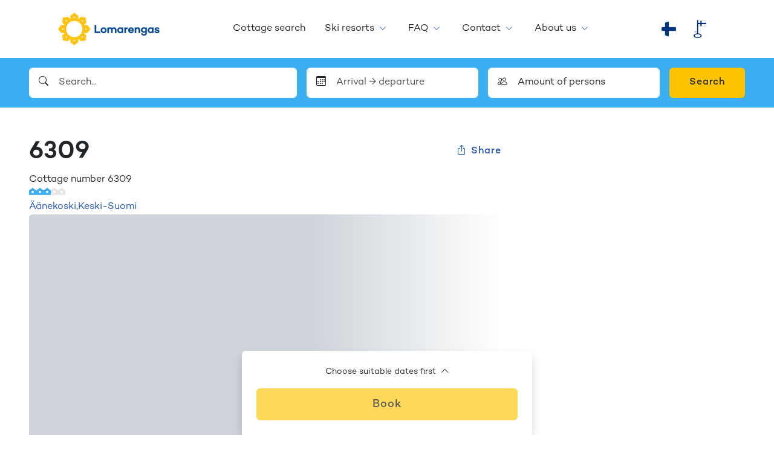

--- FILE ---
content_type: text/css; charset=UTF-8
request_url: https://www.lomarengas.fi/_next/static/css/f5b010d11021e904.css
body_size: 78546
content:
.form-label{font-weight:500!important}.justify-items-center{justify-items:center!important}.lri{display:inline-block;width:1rem;height:1rem;background-size:cover}.lri-32{width:2rem;height:2rem}.lri-lr{background-image:url(/_next/static/media/lri-lr.f58aedc4.svg)}.lri-cleaning{background-image:url(/_next/static/media/lri-cleaning.dc06bfe2.svg)}.lri-sick{background-image:url(/_next/static/media/lri-sick.2a6c1649.svg)}.lri-sheets{background-image:url(/_next/static/media/lri-sheets.7d79391e.svg)}.lri-toilet{background-image:url(/_next/static/media/lri-toilet.6fc8c64d.svg)}.bg-wood-texture .iwc-widget-inner,.container,.container-fluid{max-width:90rem;margin-left:auto;margin-right:auto;padding-left:1rem;padding-right:1rem}@media(min-width:1200px){.bg-wood-texture .iwc-widget-inner,.container,.container-fluid{padding-left:3rem;padding-right:3rem}}.container{max-width:90rem}.container-fill{min-height:50vh}.cabin-card-image,.cabin-card-image-placeholder,.cabin-card-image-wrapper{height:calc(100vw*.667 - 1.5rem);max-height:calc(100vw*.667 - 1.5rem);min-height:calc(100vw*.667 - 1.5rem)}@media(min-width:768px){.cabin-card-image,.cabin-card-image-placeholder,.cabin-card-image-wrapper{height:calc(50vw*.667 - 1.5rem);max-height:calc(50vw*.667 - 1.5rem);min-height:calc(50vw*.667 - 1.5rem)}}@media(min-width:992px){.cabin-card-image,.cabin-card-image-placeholder,.cabin-card-image-wrapper{height:calc(50vw*.667 - 1.5rem);max-height:calc(50vw*.667 - 1.5rem);min-height:calc(50vw*.667 - 1.5rem)}}@media(min-width:1200px){.cabin-card-image,.cabin-card-image-placeholder,.cabin-card-image-wrapper{height:calc(33.3333333333vw*.667 - 1.5rem);max-height:calc(33.3333333333vw*.667 - 1.5rem);min-height:calc(33.3333333333vw*.667 - 1.5rem)}}@media(min-width:1400px){.cabin-card-image,.cabin-card-image-placeholder,.cabin-card-image-wrapper{height:calc(350px*.667 - 1.5rem);max-height:calc(350px*.667 - 1.5rem);min-height:calc(350px*.667 - 1.5rem)}}.cabin-card-carousel .slick-slide>div{width:100%}.cabin-card-carousel-button-overlay{background:none;border:none;bottom:0;min-width:4rem;top:0;z-index:2;-moz-appearance:none;appearance:none;-webkit-appearance:none}.cabin-card-carousel-button-overlay-left{left:0}.cabin-card-carousel-button-overlay-right{right:0}.cabin-card-carousel-button{background:hsla(0,0%,100%,.5);height:2.5rem;transition:all .15s ease-in-out;width:2.5rem}.cabin-card-carousel-button:after{content:none!important;display:none!important}.cabin-card-carousel-button:active,.cabin-card-carousel-button:focus,.cabin-card-carousel-button:hover{background:#fff}@media(min-width:768px){.cabin-card-carousel-button{opacity:0}.cabin-card-image-holder:active .cabin-card-carousel-button,.cabin-card-image-holder:focus .cabin-card-carousel-button,.cabin-card-image-holder:hover .cabin-card-carousel-button{opacity:1}}.cabin-card-map-image{height:12.5rem!important;max-height:12.5rem!important;min-height:12.5rem!important}@media(min-width:992px){.cabin-card-map-image{height:13.125rem!important;max-height:13.125rem!important;min-height:13.125rem!important}}@media(min-width:1200px){.cabin-card-map-image{height:15rem!important;max-height:15rem!important;min-height:15rem!important}}.dropdown-filter-button.show:after{transform:rotate(180deg)}@media(max-width:991.98px){.dropdown-menu-filters{border:none!important}.dropdown-menu-filters.show{position:relative!important;transform:none!important}.dropdown-filter{border-bottom:1px solid #e5e5e5}.dropdown-filter-button{border:none!important;display:block;margin-bottom:.5rem;width:100%}}@media(min-width:992px){.filters-header{font-size:.875rem}.dropdown-menu-filters{min-width:26.25rem!important;box-shadow:0 .5rem 1.5rem rgba(0,0,0,.06)}.dropdown-menu-filters-narrow{min-width:15rem!important}.dropdown-menu-filters-wide{min-width:40rem!important}.dropdown-filter-badge{position:absolute!important;right:-.25rem!important;top:-.5rem!important}.dropdown-menu-buttons{justify-content:flex-end}}@media(max-width:991.98px){.nav-collapse{display:none!important}.nav-collapse-mobile{overflow:hidden}.nav-collapse-mobile .nav-collapse{background-color:#fff;box-shadow:0 .5rem 1.5rem rgba(0,0,0,.06);display:block!important;display:flex!important;height:calc(100vh - 4rem)!important;overflow-y:auto;position:fixed;left:0;right:0;top:4rem;z-index:1000}}.header-menu-toggler{font-size:1.5rem;line-height:1rem}.header-logo{width:10.5rem}.header-logo-img{height:auto;width:10.5rem}.header-logo-img-suomu{height:auto;width:9.5rem}.header-nav-icons-link{line-height:1rem}.header-nav-icons-link *{vertical-align:middle}.header-nav-icons-link .bi{font-size:1.25 rem}.header-nav-icons-link .btn-text{font-size:.625 rem}.header-nav-icons-link:hover{background-color:#153d8a!important;color:#fff!important}.header{height:4rem}@media(min-width:992px){.header{height:6rem}}.nav-main ul{list-style:none;margin:0;padding:0}.nav-main ul>ul{display:none}.nav-main ul a{display:inline-block;color:#212529;position:relative;text-decoration:none}.nav-main ul a.active,.nav-main ul a:hover{color:#007ed8}.nav-main .toggler{display:none;position:absolute;right:24px;top:8px;margin:0;padding:8px;border:0;background-color:rgba(0,0,0,0);font-size:20px;color:#1c51b6}.nav-main .toggler .bi:before{content:""}.nav-main .toggler.collapsed .bi:before{content:""}.nav-main li.has-ul>.link-wrapper>a{margin-right:24px}.nav-main li.has-ul>.link-wrapper>.toggler{display:block}@media(max-width:991.98px){.nav-main ul a{color:#212529;padding:16px 24px;font-weight:500;display:block}.nav-main ul a.active{color:#1c51b6}.nav-main ul a.active:after{display:none}.nav-main ul ul{margin:0;background-color:#f0f0f0}.nav-main ul ul a{padding-left:48px;font-weight:400}.nav-main ul ul ul{padding-bottom:16px}.nav-main ul ul ul li{border:none}.nav-main ul ul ul a{padding-left:64px;padding-top:8px;padding-bottom:8px}.nav-main li{border-top:1px solid #f0f0f0}}@media(min-width:992px){.nav-main>ul{margin:0 -12px}.nav-main>ul>li{display:inline-flex;flex-direction:column;align-items:center;margin:0 16px}.nav-main>ul>li>.link-wrapper>a{color:#212529;font-weight:400;font-size:14px;padding:4px 0}.nav-main>ul>li>.link-wrapper>a:hover{color:#007ed8}.nav-main>ul>li .active-link,.nav-main>ul>li:hover>.link-wrapper>a{color:#153d8a}.nav-main>ul>li .active-link:after,.nav-main>ul>li:hover>.link-wrapper>a:after{content:"";position:absolute;width:100%;height:1px;background-color:#153d8a;display:block}.nav-main>ul>li .toggler{font-size:12px;right:0;padding:4px;top:4px}.nav-main>ul>li .toggler .bi:before{content:""!important}.nav-main>ul>li>.collapse{transition:all .15s ease-in-out;display:block!important;position:absolute;width:100%;left:0;top:6rem;background-color:#fff;box-shadow:0 .5rem 1.5rem rgba(0,0,0,.06);height:0;opacity:0;overflow:hidden}.nav-main>ul>li.has-ul.hover>.collapse{opacity:1;height:auto;max-height:calc(96vh - 6rem);overflow:auto;z-index:1000}.nav-main>ul>li:nth-child(2)>.collapse>ul>li>.collapse ul{display:grid;grid-template-columns:repeat(2,1fr)}.nav-main ul ul .toggler{display:none}.nav-main>ul>li>.collapse>ul{display:flex!important;padding:40px 60px;--bs-gutter-x:1.5rem;--bs-gutter-y:0;display:flex;flex-wrap:wrap;margin:0}.nav-main>ul>li>.collapse>ul .collapse{display:block!important}.nav-main>ul>li>.collapse>ul>li{flex-shrink:0;width:100%;max-width:100%;padding-right:calc(var(--bs-gutter-x)*.5);padding-left:calc(var(--bs-gutter-x)*.5);margin-top:var(--bs-gutter-y);flex:0 0 auto;width:33.33333333%}.nav-main>ul>li>.collapse>ul>li a{padding-top:5px;padding-bottom:5px;margin-right:20px;line-height:130%}.nav-main>ul>li>.collapse>ul>li a:after{height:1px}.nav-main>ul>li>.collapse>ul>li>.link-wrapper>a{font-weight:500}.nav-main>ul>li>.collapse>ul>li ul{padding:8px 0 32px}.nav-main>ul>li>.collapse>ul>li ul li{display:block}}@media(min-width:1200px){.nav-main>ul>li{margin:0 16px}.nav-main>ul>li>.link-wrapper>a{font-size:16px}}.home-search .search-collapse{display:block!important}.home-search .search-collapse-btn{display:none!important}@media(min-width:992px){.home-search{padding-top:5rem;padding-bottom:5rem}.home-search .search{border-radius:.375rem}}@media(min-width:1200px){.home-search{padding-top:6rem;padding-bottom:6rem}}@media(min-width:992px){.home-search-bg{height:100%}}@media(max-width:991.98px){.home-search-bg:before,.home-search-title:before{display:block;padding-top:48%;content:""}.home-search-title>*{position:absolute;top:50%;left:50%;width:100%;transform:translate(-50%,-50%)}}.map-container{height:100%;min-height:20rem;width:100%}body.map-show-fullscreen{overflow:hidden}body.map-show-fullscreen .results-filters{position:fixed;left:0;right:0}.fullscreen-map-container{position:fixed;top:0;left:0;z-index:9999;height:100vh;width:100vw}@media(min-width:992px){.fullscreen-map-container{top:var(--results-header-height,0);height:calc(100vh - var(--results-header-height, 0px))}}.fullscreen-map{height:100%!important;width:100%!important}.map-type-dropdown{left:.625rem;position:absolute;top:.625rem;z-index:700}.leaflet-bottom,.leaflet-top{z-index:700}.leaflet-touch .leaflet-bar{border:none;display:flex;flex-direction:column;gap:.5rem}.btn-map,.leaflet-bar-a,.leaflet-touch .leaflet-bar a{background-color:#f0f0f0;border-bottom:initial;border-radius:var(--bs-border-radius)!important;box-shadow:0 .125rem .25rem rgba(0,0,0,.075);display:block;font-family:Campton;font-size:1.5rem;font-weight:300;height:auto;min-height:2.75rem;min-width:3.375rem;padding:.5rem 1rem;text-transform:none;transition:all .15s ease-in-out;width:auto}.btn-map:active,.btn-map:focus,.btn-map:hover,.leaflet-bar-a:active,.leaflet-bar-a:focus,.leaflet-bar-a:hover,.leaflet-touch .leaflet-bar a:active,.leaflet-touch .leaflet-bar a:focus,.leaflet-touch .leaflet-bar a:hover{background-color:#ced4da}.custom-controls{display:flex;flex-direction:column;gap:.5rem;position:absolute;right:.625rem;top:.625rem;z-index:700}.leaflet-container{font-family:Campton,"system-ui",-apple-system,Segoe UI,Roboto,Helvetica Neue,Arial,"sans-serif";font-size:1rem;line-height:1.5}.leaflet-popup-content-wrapper{padding:0;border-radius:.375rem}.leaflet-popup-content{margin:0}.leaflet-popup-content .cabin-card{min-width:15rem}@media(min-width:768px){.leaflet-popup-content .cabin-card{min-width:20rem}}a.leaflet-popup-close-button{background-color:hsla(0,0%,100%,.75)!important;border-radius:100rem;box-shadow:0 .125rem .25rem rgba(0,0,0,.075);font-size:1.3125rem;height:2rem!important;line-height:2rem!important;right:0!important;top:1rem!important;width:2rem!important;z-index:700}a.leaflet-popup-close-button span{display:block;margin-top:-1px}a.leaflet-popup-close-button:hover{background-color:#fff!important}a.leaflet-popup-close-button:before{bottom:0;content:"";display:block;height:3rem;margin:-.5rem 0 0 -.5rem;position:absolute;top:0;width:3rem}.marker-cluster{box-shadow:0 .25rem .25rem rgba(0,0,0,.25)}.marker-cluster div{font-family:Campton,Helvetica Neue,Arial,Helvetica,sans-serif!important;font-size:.875rem!important;font-weight:500!important}.marker-cluster span{display:inline-block;margin-top:1px}.marker-cluster-large,.marker-cluster-medium,.marker-cluster-small{background-color:hsla(0,0%,100%,.75)!important;transition:all .15s ease-in-out}.marker-cluster-large div,.marker-cluster-medium div,.marker-cluster-small div{background-color:initial!important}.marker-cluster-large:active,.marker-cluster-large:focus,.marker-cluster-large:hover,.marker-cluster-medium:active,.marker-cluster-medium:focus,.marker-cluster-medium:hover,.marker-cluster-small:active,.marker-cluster-small:focus,.marker-cluster-small:hover{background-color:#fff!important}.cabinmap-ratio{height:30rem}@media(min-width:768px){.cabinmap-ratio{height:40rem}}@media(min-width:1200px){.cabinmap-ratio{height:48rem}}.leaflet-attributionlink{display:block;margin:.25rem .5rem!important}.mobile-map-card-container{top:5.75rem;z-index:1000}.mobile-map-card-container-inner{max-width:22.5rem}.map-loader,.map-search-checkbox{z-index:1001}.map-overlay-loader{background:hsla(0,0%,100%,.5);z-index:1002}.searchbar-dropdown-menu-autosuggest{max-height:30rem;overflow-x:hidden;overflow-y:auto}@media(min-width:992px){.searchbar-dropdown-menu-autosuggest{left:0!important;min-width:33.75rem!important;transform:translateX(0)!important}}.searchbar-dropdown-item-type-autosuggest{overflow:hidden;text-overflow:ellipsis}.searchbar-btn-book{box-shadow:0 0 0 rgba(0,0,0,0)}.searchbar-btn-book:focus,.searchbar-btn-book:hover{box-shadow:0 .5rem 1.5rem rgba(0,0,0,.06)}.searchbar-btn-book:active{background-color:rgb(227.5,175.3458498024,0)!important;border-color:rgb(227.5,175.3458498024,0)!important;box-shadow:0 0 2px rgba(0,0,0,.15)}.searchbar-btn-book-loading{animation-duration:10s;animation-fill-mode:forwards;animation-iteration-count:infinite;animation-timing-function:linear;animation-name:searchbar-btn-book-anim;background:linear-gradient(90deg,#fdc300 0,#fdc300 33%,#ffe17e,#fdc300 66%,#fdc300);background-size:400% 100%;color:rgba(33,37,41,.85)!important;opacity:1!important;text-shadow:1px 1px 0 #fdc300,-1px 1px 0 #fdc300}@keyframes searchbar-btn-book-anim{0%{background-position:400% 0}to{background-position:-400% 0}}.alice-carousel .alice-carousel__dots-item{width:12px;height:12px;background-color:#fdc300;margin:0 6px}.alice-carousel .alice-carousel__dots-item.__active{background-color:#3caff2}@media(min-width:1200px){.alice-carousel:hover .alice-carousel__next-btn,.alice-carousel:hover .alice-carousel__prev-btn{opacity:1}}.alice-carousel .alice-carousel__next-btn,.alice-carousel .alice-carousel__prev-btn{transition:all .15s ease-in-out;width:32px;position:absolute;top:35%;opacity:0}.alice-carousel .alice-carousel__prev-btn{left:-48px}.alice-carousel .alice-carousel__next-btn{right:-32px}.alice-carousel .alice-carousel__next-btn-item,.alice-carousel .alice-carousel__prev-btn-item{font-size:32px}.alice-carousel .alice-carousel__next-btn-item span,.alice-carousel .alice-carousel__prev-btn-item span{display:none}.alice-carousel .alice-carousel__next-btn-item:hover,.alice-carousel .alice-carousel__prev-btn-item:hover{color:#007ed8}.rdp-root{--rdp-accent-background-color:rgb(171.679245283,195.8301886792,242.320754717);--rdp-accent-color:#153d8a;--rdp-day_button-border-radius:0.75rem;--rdp-day_button-height:var(--rdp-day-height);--rdp-day_button-width:100%;--rdp-day-height:3rem;--rdp-day-width:12.5%;--rdp-disabled-opacity:1;--rdp-dropdown-gap:0.75rem;--rdp-font-family:var(--bs-font-sans-serif);--rdp-outside-opacity:1;--rdp-range_end-date-background-color:#153d8a;--rdp-range_middle-background-color:rgba(60,175,242,0.3);--rdp-range_middle-font:500 inherit inherit;--rdp-range_start-date-background-color:#153d8a;--rdp-selected-font:500 inherit inherit;--rdp-today-color:#383838;--rdp-weekday-font:initial;--rdp-weekday-opacity:1;--rdp-weekday-text-transform:capitalize}.rdp-months{justify-content:space-evenly;max-width:100%}@media(min-width:992px){.rdp-months{display:flex;flex-wrap:nowrap;gap:1.5rem}}.rdp-nav{justify-content:space-between;left:0;right:0}.rdp-button_next,.rdp-button_previous{border-radius:var(--rdp-day_button-border-radius);transition:all .15s ease-in-out}.rdp-button_next:active,.rdp-button_next:focus,.rdp-button_next:hover,.rdp-button_previous:active,.rdp-button_previous:focus,.rdp-button_previous:hover{background:rgba(0,0,0,.05)}.rdp-month_caption{font-weight:500;justify-content:center;margin-bottom:1.5rem;text-transform:capitalize}.rdp-caption_label{gap:calc(var(--rdp-dropdown-gap)/2);text-transform:capitalize}.rdp-dropdown,.rdp-months_dropdown{background:#f0f0f0!important;min-width:5rem;text-transform:capitalize}.rdp-month,.rdp-month_grid{min-width:20rem;width:100%}.rdp-month_grid{border-collapse:collapse;-webkit-border-horizontal-spacing:0;-webkit-border-vertical-spacing:0}.rdp-month_grid td,.rdp-month_grid th{padding:0 0 .125rem}.rdp-reserved-day{color:var(--bs-secondary-color);opacity:.75;pointer-events:none;text-decoration:line-through}.rdp-today{color:#383838!important;opacity:1!important}.rdp-selected,.rdp-today{font-weight:500}.rdp-clickable-day:not(.rdp-selected) .rdp-day_button{background:#fff;border:none;color:#153d8a;font-weight:500;margin-left:1px;margin-right:1px;width:calc(100% - 2px)}.rdp-clickable-day:not(.rdp-selected) .rdp-day_button:active,.rdp-clickable-day:not(.rdp-selected) .rdp-day_button:focus,.rdp-clickable-day:not(.rdp-selected) .rdp-day_button:hover{background:#153d8a;border:2px solid #153d8a;color:#fff}.rdp-range_end,.rdp-range_middle,.rdp-range_start{font-weight:500}.rdp-range_start:not(.rdp-range_end){background:none}.rdp-range_start:not(.rdp-range_end) .rdp-day_button{border-top-right-radius:0;border-bottom-right-radius:0;margin:-1px 0}.rdp-range_end:not(.rdp-range_start){background:none}.rdp-range_end:not(.rdp-range_start) .rdp-day_button{border-top-left-radius:0;border-bottom-left-radius:0;margin:-1px 0}.rdp-range_middle{background:none}.rdp-range_middle .rdp-day_button{background-color:var(--rdp-range_middle-background-color)}.rdp-day{height:calc(14.2857142857vw - 1rem*2)}.rdp-day .rdp-day_button{height:100%;min-height:2.5rem}@media(min-width:768px){.rdp-day{height:var(--rdp-day-height)}}.paymentoption-indicator{border-radius:100%;height:2rem;line-height:2.2rem;right:-.5rem;top:-.5rem;width:2rem}.bank-logo{background-position:50%;background-repeat:no-repeat;background-size:contain;height:3rem;max-width:7.5rem;width:100%}.bank-logo-BankoEnablado,.bank-logo-CancelBank{background-image:url(/_next/static/media/lomarengas-logo-slogan-2021-fi.bceacaab.png)}.bank-logo-EN_Aktia,.bank-logo-FI_Aktia{background-image:url(/_next/static/media/aktia.a364e0ef.svg)}.bank-logo-EN_OmaSaastopankki,.bank-logo-FI_OmaSaastopankki{background-image:url(/_next/static/media/omasp.a9d9d579.svg)}.bank-logo-EN_Aalandsbanken,.bank-logo-FI_Aalandsbanken{background-image:url(/_next/static/media/alandsbanken.9217e028.svg)}.bank-logo-OP{background-image:url(/_next/static/media/osuuspankki.718a1e92.svg)}.bank-logo-EN_PopPankki,.bank-logo-FI_PopPankki{background-image:url(/_next/static/media/pop.63d13d9b.svg)}.bank-logo-EN_Spankki,.bank-logo-FI_Spankki{background-image:url(/_next/static/media/spankki.b160bf18.svg)}.bank-logo-EN_Saastopankki,.bank-logo-FI_Saastopankki{background-image:url(/_next/static/media/saastopankki.6af77009.svg)}.bank-logo-EN_Nordea,.bank-logo-EN_NordeaBusiness,.bank-logo-FI_Nordea,.bank-logo-FI_NordeaBusiness{background-image:url(/_next/static/media/nordea.65dedae6.svg)}.bank-logo-EN_DanskeBank,.bank-logo-EN_DanskeBankBusiness,.bank-logo-FI_DanskeBank,.bank-logo-FI_DanskeBankBusiness{background-image:url(/_next/static/media/danske.8a14037c.svg)}.bank-logo-EN_Handelsbanken,.bank-logo-EN_HandelsbankenBusiness,.bank-logo-FI_Handelsbanken,.bank-logo-FI_HandelsbankenBusiness{background-image:url(/_next/static/media/handelsbanken.1bcf1f87.svg)}.bank-logo-visa{background-image:url(/_next/static/media/visa.a7478051.svg)}.bank-logo-visaelectron{background-image:url(/_next/static/media/visa-electron.150a27c6.svg)}.bank-logo-mastercard{background-image:url(/_next/static/media/mastercard.c7633607.svg)}.bank-logo-americanexpress{background-image:url(/_next/static/media/amex.3310a9ed.svg)}.bank-logo-op-lasku{background-image:url(/_next/static/media/op-lasku.d5679fc5.svg)}.bank-logo-walley{background-image:url(/_next/static/media/walley.1059617d.svg)}.bank-logo-pivo{background-image:url(/_next/static/media/pivo.a195e860.svg)}.bank-logo-mobilepay{background-image:url(/_next/static/media/mobilepay.0f8c5cb7.svg)}.bank-logo-applepay{background-image:url(/_next/static/media/apple_pay.f5254008.svg)}.bank-logo-googlepay{background-image:url(/_next/static/media/google-pay-mark.70cbc741.svg)}@media(max-width:575.98px){.breadcrumb-item{overflow:hidden;max-width:10rem;text-overflow:ellipsis;white-space:nowrap}}.features-col>.card{background-color:#fff}@media(min-width:1200px){.hero-title{font-size:2.5rem}}@media(min-width:992px){.list-columns{display:grid;grid-template-columns:1fr 1fr}}.cottage-search-page{min-height:50vh}@media(min-width:992px){.cottage-search-filters{border-bottom:1px solid #e5e5e5;position:-webkit-sticky;position:sticky;top:0}}.cottage-search-description{height:15rem;max-width:60rem;overflow:hidden}.cottage-search-description:after{background:linear-gradient(180deg,rgba(255,255,255,0),rgba(255,255,255,0) 20%,white 80%);bottom:0;content:"";display:block;left:0;position:absolute;right:0;top:0}.cottage-search-description-open{height:auto;overflow:initial}.cottage-search-description-open:after{content:none;display:none}.cottage-search-description .h1,.cottage-search-description h1{margin-bottom:1.5rem}.cottage-search-description .h2,.cottage-search-description .h3,.cottage-search-description .h4,.cottage-search-description .h5,.cottage-search-description h2,.cottage-search-description h3,.cottage-search-description h4,.cottage-search-description h5{margin-top:1.5em;margin-bottom:.75em}@media(max-width:991.98px){body.show-dropdown-modal,body.show-dropdown-modal>#root{overflow:hidden;max-height:100vh}}.dropdown-toggle-arrow-none:after{display:none!important}.dropdown-modal .dropdown-menu{min-width:320/16rem;z-index:2000}@media(max-width:1399.98px){.dropdown-modal .dropdown-menu{left:50%;transform:translateX(-50%)}}@media(max-width:991.98px){.dropdown-modal .dropdown-menu{display:flex!important;flex-direction:column;max-height:calc(100vh - 2rem);overflow:hidden;inset:initial!important;transform:none!important;transition:all .15s ease-in-out;transition-duration:.35s;position:fixed!important;top:100%!important;width:100%;opacity:0;max-width:100vw;left:0!important;right:0!important;box-shadow:10px 12px 160px 10px rgba(0,0,0,.7);border-top-left-radius:.375rem;border-top-right-radius:.375rem;border-bottom-left-radius:0!important;border-bottom-right-radius:0!important;bottom:0!important}.dropdown-modal .dropdown-menu.show{opacity:1;top:2rem!important}.dropdown-modal .dropdown-menu-body{overflow:auto}}.desktop-map-wrapper{height:100vh;position:-webkit-sticky;position:sticky;right:-.25rem;top:0;width:100%}@media(min-width:1400px){.desktop-map-wrapper{width:calc(100% + (100vw - 90rem)/2)}}.btn-map-desktop{min-width:11.25rem}@media(max-width:991.98px){body.show-filters,body.show-filters>#root,body.show-mobilemap,body.show-mobilemap>#root{overflow:hidden;max-height:100vh}.filters,.mobilemap{transition:all .15s ease-in-out;transition-duration:.35s;position:fixed;top:100%;opacity:0;bottom:0;max-width:100vw;overflow:hidden;left:0;right:0;z-index:2000;box-shadow:.625rem .75rem 10rem .625rem rgba(0,0,0,.7);border-top-left-radius:.375rem;border-top-right-radius:.375rem}.filters-header,.mobilemap-header{border-bottom:1px solid #e5e5e5;width:100%}.filters-body,.mobilemap-body{overflow:auto}.dropdown-toggle{font-size:1rem;padding:.75rem 1.5rem}}@media(min-width:992px){.filters-header{font-size:.875rem}}@media(max-width:991.98px){body.show-filters .filters,body.show-mobilemap .mobilemap{opacity:1;top:2rem}}.order-select{background-position:right .75rem center!important;max-width:20rem}@media(min-width:576px){.order-select{background-position:right 1rem center!important}}@media(min-width:768px){.order-select{background-position:right 1.5rem center!important}}.cottage-content-loader{min-height:50vh}.reservation-content .btn-close{display:none}.show-reservation-modal{overflow:hidden}.show-reservation-modal .reservation-content{box-shadow:0 0 8rem 0 rgba(0,0,0,.35);border-top-left-radius:.375rem;border-top-right-radius:.375rem;border-bottom-left-radius:0!important;border-bottom-right-radius:0!important;display:flex!important;flex-direction:column;height:calc(100vh - 2rem);left:0!important;max-height:100%;max-width:100vw;overflow:hidden;padding-bottom:8.25rem!important;position:fixed;right:0!important;top:2rem;transform:none;transition:all .15s ease-in-out;transition-duration:.25s;width:100%;z-index:2000}@media(min-width:992px){.show-reservation-modal .reservation-content{left:calc((100% - 30rem)/2)!important;max-width:30rem;right:calc((100% - 30rem)/2)!important}}.show-reservation-modal .reservation-content-body{overflow-y:auto;overflow-x:hidden}.show-reservation-modal .reservation-content .btn-close{display:block!important}.reservation-cta-wrapper{min-height:5rem}.reservation-cta-wrapper .reservation-cta-toggle{display:none!important}.reservation-content-body-loader{background-color:rgba(240,240,240,.5)}body:not(.reservation-scrolled) .reservation-cta{left:auto;position:relative;right:auto;transition:all .15s ease-in-out}body.reservation-scrolled.show-reservation-modal .reservation-cta-wrapper,body:not(.reservation-scrolled) .reservation-cta-wrapper{min-height:0}body.reservation-scrolled.show-reservation-modal .reservation-cta,body:not(.reservation-scrolled) .reservation-cta{background:#fff;box-shadow:0 .5rem 1rem rgba(0,0,0,.15);bottom:0;left:0;padding:1.5rem;position:fixed;right:0;z-index:1010}@media(min-width:992px){body.reservation-scrolled.show-reservation-modal .reservation-cta,body:not(.reservation-scrolled) .reservation-cta{border-top-left-radius:.375rem;border-top-right-radius:.375rem;left:calc((100% - 30rem)/2)!important;max-width:30rem;right:calc((100% - 30rem)/2)!important}}body.reservation-scrolled.show-reservation-modal .reservation-cta-toggle,body:not(.reservation-scrolled) .reservation-cta-toggle{display:flex!important;cursor:pointer}.slider-thumbs .swiper-button-next,.slider-thumbs .swiper-button-prev{opacity:0}.slider-thumbs:hover .swiper-button-next,.slider-thumbs:hover .swiper-button-prev{opacity:1}.slider-thumbs .slick-slide:hover,.slider-thumbs .swiper-slide-thumb-active{opacity:.75;transform:scale(1.02)}.slick-next{right:.75rem!important}.slick-prev{left:.75rem!important}.addons-section{margin-top:20px}.cottages-images .slick-slide>div{display:flex;justify-content:center;align-items:center;width:100%}.cottages-images .slick-arrow{bottom:0;height:auto;padding:1rem;top:0;transform:none;width:4rem}.cottages-images .slick-prev{left:0!important;right:auto!important}.cottages-images .slick-next{left:auto!important;right:0!important}.cottages-images-preview .slick-arrow{bottom:4.5rem;top:5.25rem}.cottages-images-preview .slick-slide:before{color:#153d8a}.cottages-images-preview-img,.cottages-images-thumbs-img{height:auto;object-fit:cover}.book-container{min-height:50vh}:root,[data-bs-theme=light]{--bs-indigo:#6610f2;--bs-purple:#6f42c1;--bs-pink:#d63384;--bs-red:#dc3545;--bs-orange:#fd7e14;--bs-yellow:#ffc107;--bs-green:#198754;--bs-teal:#20c997;--bs-cyan:#0dcaf0;--bs-black:#000;--bs-gray:#6c757d;--bs-gray-dark:#343a40;--bs-gray-100:#f8f9fa;--bs-gray-200:#e9ecef;--bs-gray-300:#dee2e6;--bs-gray-400:#ced4da;--bs-gray-500:#adb5bd;--bs-gray-700:#495057;--bs-gray-800:#343a40;--bs-gray-900:#212529;--bs-primary:#fdc300;--bs-secondary:#3caff2;--bs-success:#15870d;--bs-warning:#fdc300;--bs-danger:#dc3545;--bs-light:#f0f0f0;--bs-dark:#212529;--bs-gray-600:#6c757d;--bs-white:#fff;--bs-blue:#153d8a;--bs-primary-rgb:253,195,0;--bs-secondary-rgb:60,175,242;--bs-success-rgb:21,135,13;--bs-warning-rgb:253,195,0;--bs-danger-rgb:220,53,69;--bs-light-rgb:240,240,240;--bs-dark-rgb:33,37,41;--bs-gray-600-rgb:108,117,125;--bs-blue-rgb:21,61,138;--bs-primary-text-emphasis:rgb(101.2,78,0);--bs-secondary-text-emphasis:rgb(24,70,96.8);--bs-success-text-emphasis:rgb(8.4,54,5.2);--bs-info-text-emphasis:rgb(5.2,80.8,96);--bs-warning-text-emphasis:rgb(101.2,78,0);--bs-danger-text-emphasis:rgb(88,21.2,27.6);--bs-light-text-emphasis:#495057;--bs-dark-text-emphasis:#495057;--bs-primary-bg-subtle:rgb(254.6,243,204);--bs-secondary-bg-subtle:rgb(216,239,252.4);--bs-success-bg-subtle:rgb(208.2,231,206.6);--bs-info-bg-subtle:rgb(206.6,244.4,252);--bs-warning-bg-subtle:rgb(254.6,243,204);--bs-danger-bg-subtle:rgb(248,214.6,217.8);--bs-light-bg-subtle:rgb(251.5,252,252.5);--bs-dark-bg-subtle:#ced4da;--bs-primary-border-subtle:rgb(254.2,231,153);--bs-secondary-border-subtle:rgb(177,223,249.8);--bs-success-border-subtle:rgb(161.4,207,158.2);--bs-info-border-subtle:rgb(158.2,233.8,249);--bs-warning-border-subtle:rgb(254.2,231,153);--bs-danger-border-subtle:rgb(241,174.2,180.6);--bs-light-border-subtle:#e9ecef;--bs-dark-border-subtle:#adb5bd;--bs-white-rgb:255,255,255;--bs-black-rgb:0,0,0;--bs-font-sans-serif:"Campton","system-ui","-apple-system","Segoe UI","Roboto","Helvetica Neue","Arial","sans-serif";--bs-font-monospace:SFMono-Regular,Menlo,Monaco,Consolas,"Liberation Mono","Courier New",monospace;--bs-gradient:linear-gradient(180deg,rgba(255,255,255,0.15),rgba(255,255,255,0));--bs-body-font-family:var(--bs-font-sans-serif);--bs-body-font-size:1rem;--bs-body-font-weight:400;--bs-body-line-height:1.5;--bs-body-color:#212529;--bs-body-color-rgb:33,37,41;--bs-body-bg:#fff;--bs-body-bg-rgb:255,255,255;--bs-emphasis-color:#000;--bs-emphasis-color-rgb:0,0,0;--bs-secondary-color:rgba(33,37,41,0.75);--bs-secondary-color-rgb:33,37,41;--bs-secondary-bg:#e9ecef;--bs-secondary-bg-rgb:233,236,239;--bs-tertiary-color:rgba(33,37,41,0.5);--bs-tertiary-color-rgb:33,37,41;--bs-tertiary-bg:#f8f9fa;--bs-tertiary-bg-rgb:248,249,250;--bs-heading-color:inherit;--bs-link-color:#1c51b6;--bs-link-color-rgb:28,81,182;--bs-link-decoration:underline;--bs-link-hover-color:#007ed8;--bs-link-hover-color-rgb:0,126,216;--bs-code-color:#d63384;--bs-highlight-color:#212529;--bs-highlight-bg:rgb(255,242.6,205.4);--bs-border-width:1px;--bs-border-style:solid;--bs-border-color:#e5e5e5;--bs-border-color-translucent:rgba(0,0,0,0.175);--bs-border-radius:0.375rem;--bs-border-radius-sm:0.375rem;--bs-border-radius-lg:0.375rem;--bs-border-radius-xl:1rem;--bs-border-radius-xxl:2rem;--bs-border-radius-2xl:var(--bs-border-radius-xxl);--bs-border-radius-pill:50rem;--bs-box-shadow:0 0.5rem 1rem rgba(0,0,0,0.15);--bs-box-shadow-sm:0 0.125rem 0.25rem rgba(0,0,0,0.075);--bs-box-shadow-lg:0 0.5rem 1.5rem rgba(0,0,0,0.06);--bs-box-shadow-inset:inset 0 1px 2px rgba(0,0,0,0.075);--bs-focus-ring-width:0.25rem;--bs-focus-ring-opacity:0.25;--bs-focus-ring-color:rgba(253,195,0,0.25);--bs-form-valid-color:#15870d;--bs-form-valid-border-color:#15870d;--bs-form-invalid-color:#dc3545;--bs-form-invalid-border-color:#dc3545}*,:after,:before{box-sizing:border-box}@media(prefers-reduced-motion:no-preference){:root{scroll-behavior:smooth}}body{margin:0;font-family:var(--bs-body-font-family);font-size:var(--bs-body-font-size);font-weight:var(--bs-body-font-weight);line-height:var(--bs-body-line-height);color:var(--bs-body-color);text-align:var(--bs-body-text-align);background-color:var(--bs-body-bg);-webkit-text-size-adjust:100%;-webkit-tap-highlight-color:rgba(0,0,0,0)}hr{margin:1rem 0;color:inherit;border:0;border-top:var(--bs-border-width) solid;opacity:.25}.h1,.h2,.h3,.h4,.h5,.h6,h1,h2,h3,h4,h5,h6{margin-top:0;margin-bottom:.5rem;font-weight:500;line-height:1.3;color:var(--bs-heading-color)}.h1,h1{font-size:calc(1.375rem + 1.5vw)}@media(min-width:1200px){.h1,h1{font-size:2.5rem}}.h2,h2{font-size:calc(1.325rem + .9vw)}@media(min-width:1200px){.h2,h2{font-size:2rem}}.h3,h3{font-size:calc(1.3rem + .6vw)}@media(min-width:1200px){.h3,h3{font-size:1.75rem}}.h4,h4{font-size:calc(1.27rem + .24vw)}@media(min-width:1200px){.h4,h4{font-size:1.45rem}}.h5,h5{font-size:1.15rem}.h6,h6{font-size:1rem}p{margin-top:0;margin-bottom:1rem}abbr[title]{-webkit-text-decoration:underline dotted;text-decoration:underline dotted;cursor:help;-webkit-text-decoration-skip-ink:none;text-decoration-skip-ink:none}address{margin-bottom:1rem;font-style:normal;line-height:inherit}ol,ul{padding-left:2rem}dl,ol,ul{margin-top:0;margin-bottom:1rem}ol ol,ol ul,ul ol,ul ul{margin-bottom:0}dt{font-weight:600}dd{margin-bottom:.5rem;margin-left:0}blockquote{margin:0 0 1rem}b,strong{font-weight:600}.small,small{font-size:.875em}.mark,mark{padding:.1875em;color:var(--bs-highlight-color);background-color:var(--bs-highlight-bg)}sub,sup{position:relative;font-size:.75em;line-height:0;vertical-align:baseline}sub{bottom:-.25em}sup{top:-.5em}a{color:rgba(var(--bs-link-color-rgb),var(--bs-link-opacity,1));text-decoration:underline}a:hover{--bs-link-color-rgb:var(--bs-link-hover-color-rgb)}a:not([href]):not([class]),a:not([href]):not([class]):hover{color:inherit;text-decoration:none}code,kbd,pre,samp{font-family:var(--bs-font-monospace);font-size:1em}pre{display:block;margin-top:0;margin-bottom:1rem;overflow:auto;font-size:.875em}pre code{font-size:inherit;color:inherit;word-break:normal}code{font-size:.875em;color:var(--bs-code-color);word-wrap:break-word}a>code{color:inherit}kbd{padding:.1875rem .375rem;font-size:.875em;color:var(--bs-body-bg);background-color:var(--bs-body-color);border-radius:.375rem}kbd kbd{padding:0;font-size:1em}figure{margin:0 0 1rem}img,svg{vertical-align:middle}table{caption-side:bottom;border-collapse:collapse}caption{padding-top:.5rem;padding-bottom:.5rem;color:var(--bs-secondary-color);text-align:left}th{font-weight:600;text-align:inherit;text-align:-webkit-match-parent}tbody,td,tfoot,th,thead,tr{border:0 solid;border-color:inherit}label{display:inline-block}button{border-radius:0}button:focus:not(:focus-visible){outline:0}button,input,optgroup,select,textarea{margin:0;font-family:inherit;font-size:inherit;line-height:inherit}button,select{text-transform:none}[role=button]{cursor:pointer}select{word-wrap:normal}select:disabled{opacity:1}[list]:not([type=date]):not([type=datetime-local]):not([type=month]):not([type=week]):not([type=time])::-webkit-calendar-picker-indicator{display:none!important}[type=button],[type=reset],[type=submit],button{-webkit-appearance:button}[type=button]:not(:disabled),[type=reset]:not(:disabled),[type=submit]:not(:disabled),button:not(:disabled){cursor:pointer}::-moz-focus-inner{padding:0;border-style:none}textarea{resize:vertical}fieldset{min-width:0;padding:0;margin:0;border:0}legend{float:left;width:100%;padding:0;margin-bottom:.5rem;font-size:calc(1.275rem + .3vw);line-height:inherit}@media(min-width:1200px){legend{font-size:1.5rem}}legend+*{clear:left}::-webkit-datetime-edit-day-field,::-webkit-datetime-edit-fields-wrapper,::-webkit-datetime-edit-hour-field,::-webkit-datetime-edit-minute,::-webkit-datetime-edit-month-field,::-webkit-datetime-edit-text,::-webkit-datetime-edit-year-field{padding:0}::-webkit-inner-spin-button{height:auto}[type=search]{-webkit-appearance:textfield;outline-offset:-2px}::-webkit-search-decoration{-webkit-appearance:none}::-webkit-color-swatch-wrapper{padding:0}::-webkit-file-upload-button{font:inherit;-webkit-appearance:button}::file-selector-button{font:inherit;-webkit-appearance:button}output{display:inline-block}iframe{border:0}summary{display:list-item;cursor:pointer}progress{vertical-align:baseline}[hidden]{display:none!important}.display-1{font-size:calc(1.625rem + 4.5vw);font-weight:300;line-height:1.3}@media(min-width:1200px){.display-1{font-size:5rem}}.display-2{font-size:calc(1.575rem + 3.9vw);font-weight:300;line-height:1.3}@media(min-width:1200px){.display-2{font-size:4.5rem}}.display-3{font-size:calc(1.525rem + 3.3vw);font-weight:300;line-height:1.3}@media(min-width:1200px){.display-3{font-size:4rem}}.display-4{font-size:calc(1.475rem + 2.7vw);font-weight:300;line-height:1.3}@media(min-width:1200px){.display-4{font-size:3.5rem}}.display-5{font-size:calc(1.425rem + 2.1vw);font-weight:300;line-height:1.3}@media(min-width:1200px){.display-5{font-size:3rem}}.display-6{font-size:calc(1.375rem + 1.5vw);font-weight:300;line-height:1.3}@media(min-width:1200px){.display-6{font-size:2.5rem}}.list-inline,.list-unstyled{padding-left:0;list-style:none}.list-inline-item{display:inline-block}.list-inline-item:not(:last-child){margin-right:.5rem}.initialism{font-size:.875em;text-transform:uppercase}.blockquote{margin-bottom:1rem;font-size:1.25rem}.blockquote>:last-child{margin-bottom:0}.blockquote-footer{margin-top:-1rem;margin-bottom:1rem;font-size:.875em;color:#6c757d}.blockquote-footer:before{content:"— "}.h1,h1{font-weight:600}.lead{font-size:1.25rem;line-height:1.6;font-weight:300}.body-regular{font-size:1rem;font-weight:400;line-height:1.6em}.body-small,.small,small{font-size:.875rem;font-weight:400;line-height:1.6em}.font-size-base{font-size:1rem!important}.font-size-mini{font-size:.75rem!important}.font-size-small{font-size:.875rem!important}.font-size-button{font-size:1.125rem!important}.font-size-lead{font-size:1.25rem!important}@media(min-width:0){.h1-xs{font-weight:600}.lead-xs{font-size:1.25rem;line-height:1.6;font-weight:300}.body-regular-xs{font-size:1rem}.body-regular-xs,.body-small-xs{font-weight:400;line-height:1.6em}.body-small-xs{font-size:.875rem}.font-size-xs-base{font-size:1rem!important}.font-size-xs-mini{font-size:.75rem!important}.font-size-xs-small{font-size:.875rem!important}.font-size-xs-button{font-size:1.125rem!important}.font-size-xs-lead{font-size:1.25rem!important}}@media(min-width:576px){.h1-sm{font-weight:600}.lead-sm{font-size:1.25rem;line-height:1.6;font-weight:300}.body-regular-sm{font-size:1rem}.body-regular-sm,.body-small-sm{font-weight:400;line-height:1.6em}.body-small-sm{font-size:.875rem}.font-size-sm-base{font-size:1rem!important}.font-size-sm-mini{font-size:.75rem!important}.font-size-sm-small{font-size:.875rem!important}.font-size-sm-button{font-size:1.125rem!important}.font-size-sm-lead{font-size:1.25rem!important}}@media(min-width:768px){.h1-md{font-weight:600}.lead-md{font-size:1.25rem;line-height:1.6;font-weight:300}.body-regular-md{font-size:1rem}.body-regular-md,.body-small-md{font-weight:400;line-height:1.6em}.body-small-md{font-size:.875rem}.font-size-md-base{font-size:1rem!important}.font-size-md-mini{font-size:.75rem!important}.font-size-md-small{font-size:.875rem!important}.font-size-md-button{font-size:1.125rem!important}.font-size-md-lead{font-size:1.25rem!important}}@media(min-width:992px){.h1-lg{font-weight:600}.lead-lg{font-size:1.25rem;line-height:1.6;font-weight:300}.body-regular-lg{font-size:1rem}.body-regular-lg,.body-small-lg{font-weight:400;line-height:1.6em}.body-small-lg{font-size:.875rem}.font-size-lg-base{font-size:1rem!important}.font-size-lg-mini{font-size:.75rem!important}.font-size-lg-small{font-size:.875rem!important}.font-size-lg-button{font-size:1.125rem!important}.font-size-lg-lead{font-size:1.25rem!important}}@media(min-width:1200px){.h1-xl{font-weight:600}.lead-xl{font-size:1.25rem;line-height:1.6;font-weight:300}.body-regular-xl{font-size:1rem}.body-regular-xl,.body-small-xl{font-weight:400;line-height:1.6em}.body-small-xl{font-size:.875rem}.font-size-xl-base{font-size:1rem!important}.font-size-xl-mini{font-size:.75rem!important}.font-size-xl-small{font-size:.875rem!important}.font-size-xl-button{font-size:1.125rem!important}.font-size-xl-lead{font-size:1.25rem!important}}@media(min-width:1400px){.h1-xxl{font-weight:600}.lead-xxl{font-size:1.25rem;line-height:1.6;font-weight:300}.body-regular-xxl{font-size:1rem;font-weight:400;line-height:1.6em}.body-small-xxl{font-size:.875rem;font-weight:400;line-height:1.6em}.font-size-xxl-base{font-size:1rem!important}.font-size-xxl-mini{font-size:.75rem!important}.font-size-xxl-small{font-size:.875rem!important}.font-size-xxl-button{font-size:1.125rem!important}.font-size-xxl-lead{font-size:1.25rem!important}}@media(min-width:1920px){.h1-xxxl{font-weight:600}.lead-xxxl{font-size:1.25rem;line-height:1.6;font-weight:300}.body-regular-xxxl{font-size:1rem;font-weight:400;line-height:1.6em}.body-small-xxxl{font-size:.875rem;font-weight:400;line-height:1.6em}.font-size-xxxl-base{font-size:1rem!important}.font-size-xxxl-mini{font-size:.75rem!important}.font-size-xxxl-small{font-size:.875rem!important}.font-size-xxxl-button{font-size:1.125rem!important}.font-size-xxxl-lead{font-size:1.25rem!important}}.text-shadow{text-shadow:0 .0625rem .125rem rgba(0,0,0,.5)}.img-thumbnail{padding:.25rem;background-color:var(--bs-body-bg);border:var(--bs-border-width) solid var(--bs-border-color);border-radius:var(--bs-border-radius);max-width:100%;height:auto}.figure{display:inline-block}.figure-img{margin-bottom:.5rem;line-height:1}.figure-caption{font-size:.875em;color:var(--bs-secondary-color)}@media(min-width:1200px){.container-narrow{max-width:62rem}}:root{--bs-breakpoint-xs:0;--bs-breakpoint-sm:576px;--bs-breakpoint-md:768px;--bs-breakpoint-lg:992px;--bs-breakpoint-xl:1200px;--bs-breakpoint-xxl:1400px;--bs-breakpoint-xxxl:1920px}.row{--bs-gutter-x:1.5rem;--bs-gutter-y:0;display:flex;flex-wrap:wrap;margin-top:calc(-1*var(--bs-gutter-y));margin-right:calc(-.5*var(--bs-gutter-x));margin-left:calc(-.5*var(--bs-gutter-x))}.row>*{flex-shrink:0;width:100%;max-width:100%;padding-right:calc(var(--bs-gutter-x)*.5);padding-left:calc(var(--bs-gutter-x)*.5);margin-top:var(--bs-gutter-y)}.col{flex:1 0}.row-cols-auto>*{flex:0 0 auto;width:auto}.row-cols-1>*{flex:0 0 auto;width:100%}.row-cols-2>*{flex:0 0 auto;width:50%}.row-cols-3>*{flex:0 0 auto;width:33.33333333%}.row-cols-4>*{flex:0 0 auto;width:25%}.row-cols-5>*{flex:0 0 auto;width:20%}.row-cols-6>*{flex:0 0 auto;width:16.66666667%}.col-auto{flex:0 0 auto;width:auto}.col-1{flex:0 0 auto;width:8.33333333%}.col-2{flex:0 0 auto;width:16.66666667%}.col-3{flex:0 0 auto;width:25%}.col-4{flex:0 0 auto;width:33.33333333%}.col-5{flex:0 0 auto;width:41.66666667%}.col-6{flex:0 0 auto;width:50%}.col-7{flex:0 0 auto;width:58.33333333%}.col-8{flex:0 0 auto;width:66.66666667%}.col-9{flex:0 0 auto;width:75%}.col-10{flex:0 0 auto;width:83.33333333%}.col-11{flex:0 0 auto;width:91.66666667%}.col-12{flex:0 0 auto;width:100%}.offset-1{margin-left:8.33333333%}.offset-2{margin-left:16.66666667%}.offset-3{margin-left:25%}.offset-4{margin-left:33.33333333%}.offset-5{margin-left:41.66666667%}.offset-6{margin-left:50%}.offset-7{margin-left:58.33333333%}.offset-8{margin-left:66.66666667%}.offset-9{margin-left:75%}.offset-10{margin-left:83.33333333%}.offset-11{margin-left:91.66666667%}.g-0,.gx-0{--bs-gutter-x:0}.g-0,.gy-0{--bs-gutter-y:0}.g-4,.gx-4{--bs-gutter-x:0.25rem}.g-4,.gy-4{--bs-gutter-y:0.25rem}.g-8,.gx-8{--bs-gutter-x:0.5rem}.g-8,.gy-8{--bs-gutter-y:0.5rem}.g-12,.gx-12{--bs-gutter-x:0.75rem}.g-12,.gy-12{--bs-gutter-y:0.75rem}.g-16,.gx-16{--bs-gutter-x:1rem}.g-16,.gy-16{--bs-gutter-y:1rem}.g-24,.gx-24{--bs-gutter-x:1.5rem}.g-24,.gy-24{--bs-gutter-y:1.5rem}.g-32,.gx-32{--bs-gutter-x:2rem}.g-32,.gy-32{--bs-gutter-y:2rem}.g-40,.gx-40{--bs-gutter-x:2.5rem}.g-40,.gy-40{--bs-gutter-y:2.5rem}.g-48,.gx-48{--bs-gutter-x:3rem}.g-48,.gy-48{--bs-gutter-y:3rem}.g-64,.gx-64{--bs-gutter-x:4rem}.g-64,.gy-64{--bs-gutter-y:4rem}.g-80,.gx-80{--bs-gutter-x:5rem}.g-80,.gy-80{--bs-gutter-y:5rem}@media(min-width:576px){.col-sm{flex:1 0}.row-cols-sm-auto>*{flex:0 0 auto;width:auto}.row-cols-sm-1>*{flex:0 0 auto;width:100%}.row-cols-sm-2>*{flex:0 0 auto;width:50%}.row-cols-sm-3>*{flex:0 0 auto;width:33.33333333%}.row-cols-sm-4>*{flex:0 0 auto;width:25%}.row-cols-sm-5>*{flex:0 0 auto;width:20%}.row-cols-sm-6>*{flex:0 0 auto;width:16.66666667%}.col-sm-auto{flex:0 0 auto;width:auto}.col-sm-1{flex:0 0 auto;width:8.33333333%}.col-sm-2{flex:0 0 auto;width:16.66666667%}.col-sm-3{flex:0 0 auto;width:25%}.col-sm-4{flex:0 0 auto;width:33.33333333%}.col-sm-5{flex:0 0 auto;width:41.66666667%}.col-sm-6{flex:0 0 auto;width:50%}.col-sm-7{flex:0 0 auto;width:58.33333333%}.col-sm-8{flex:0 0 auto;width:66.66666667%}.col-sm-9{flex:0 0 auto;width:75%}.col-sm-10{flex:0 0 auto;width:83.33333333%}.col-sm-11{flex:0 0 auto;width:91.66666667%}.col-sm-12{flex:0 0 auto;width:100%}.offset-sm-0{margin-left:0}.offset-sm-1{margin-left:8.33333333%}.offset-sm-2{margin-left:16.66666667%}.offset-sm-3{margin-left:25%}.offset-sm-4{margin-left:33.33333333%}.offset-sm-5{margin-left:41.66666667%}.offset-sm-6{margin-left:50%}.offset-sm-7{margin-left:58.33333333%}.offset-sm-8{margin-left:66.66666667%}.offset-sm-9{margin-left:75%}.offset-sm-10{margin-left:83.33333333%}.offset-sm-11{margin-left:91.66666667%}.g-sm-0,.gx-sm-0{--bs-gutter-x:0}.g-sm-0,.gy-sm-0{--bs-gutter-y:0}.g-sm-4,.gx-sm-4{--bs-gutter-x:0.25rem}.g-sm-4,.gy-sm-4{--bs-gutter-y:0.25rem}.g-sm-8,.gx-sm-8{--bs-gutter-x:0.5rem}.g-sm-8,.gy-sm-8{--bs-gutter-y:0.5rem}.g-sm-12,.gx-sm-12{--bs-gutter-x:0.75rem}.g-sm-12,.gy-sm-12{--bs-gutter-y:0.75rem}.g-sm-16,.gx-sm-16{--bs-gutter-x:1rem}.g-sm-16,.gy-sm-16{--bs-gutter-y:1rem}.g-sm-24,.gx-sm-24{--bs-gutter-x:1.5rem}.g-sm-24,.gy-sm-24{--bs-gutter-y:1.5rem}.g-sm-32,.gx-sm-32{--bs-gutter-x:2rem}.g-sm-32,.gy-sm-32{--bs-gutter-y:2rem}.g-sm-40,.gx-sm-40{--bs-gutter-x:2.5rem}.g-sm-40,.gy-sm-40{--bs-gutter-y:2.5rem}.g-sm-48,.gx-sm-48{--bs-gutter-x:3rem}.g-sm-48,.gy-sm-48{--bs-gutter-y:3rem}.g-sm-64,.gx-sm-64{--bs-gutter-x:4rem}.g-sm-64,.gy-sm-64{--bs-gutter-y:4rem}.g-sm-80,.gx-sm-80{--bs-gutter-x:5rem}.g-sm-80,.gy-sm-80{--bs-gutter-y:5rem}}@media(min-width:768px){.col-md{flex:1 0}.row-cols-md-auto>*{flex:0 0 auto;width:auto}.row-cols-md-1>*{flex:0 0 auto;width:100%}.row-cols-md-2>*{flex:0 0 auto;width:50%}.row-cols-md-3>*{flex:0 0 auto;width:33.33333333%}.row-cols-md-4>*{flex:0 0 auto;width:25%}.row-cols-md-5>*{flex:0 0 auto;width:20%}.row-cols-md-6>*{flex:0 0 auto;width:16.66666667%}.col-md-auto{flex:0 0 auto;width:auto}.col-md-1{flex:0 0 auto;width:8.33333333%}.col-md-2{flex:0 0 auto;width:16.66666667%}.col-md-3{flex:0 0 auto;width:25%}.col-md-4{flex:0 0 auto;width:33.33333333%}.col-md-5{flex:0 0 auto;width:41.66666667%}.col-md-6{flex:0 0 auto;width:50%}.col-md-7{flex:0 0 auto;width:58.33333333%}.col-md-8{flex:0 0 auto;width:66.66666667%}.col-md-9{flex:0 0 auto;width:75%}.col-md-10{flex:0 0 auto;width:83.33333333%}.col-md-11{flex:0 0 auto;width:91.66666667%}.col-md-12{flex:0 0 auto;width:100%}.offset-md-0{margin-left:0}.offset-md-1{margin-left:8.33333333%}.offset-md-2{margin-left:16.66666667%}.offset-md-3{margin-left:25%}.offset-md-4{margin-left:33.33333333%}.offset-md-5{margin-left:41.66666667%}.offset-md-6{margin-left:50%}.offset-md-7{margin-left:58.33333333%}.offset-md-8{margin-left:66.66666667%}.offset-md-9{margin-left:75%}.offset-md-10{margin-left:83.33333333%}.offset-md-11{margin-left:91.66666667%}.g-md-0,.gx-md-0{--bs-gutter-x:0}.g-md-0,.gy-md-0{--bs-gutter-y:0}.g-md-4,.gx-md-4{--bs-gutter-x:0.25rem}.g-md-4,.gy-md-4{--bs-gutter-y:0.25rem}.g-md-8,.gx-md-8{--bs-gutter-x:0.5rem}.g-md-8,.gy-md-8{--bs-gutter-y:0.5rem}.g-md-12,.gx-md-12{--bs-gutter-x:0.75rem}.g-md-12,.gy-md-12{--bs-gutter-y:0.75rem}.g-md-16,.gx-md-16{--bs-gutter-x:1rem}.g-md-16,.gy-md-16{--bs-gutter-y:1rem}.g-md-24,.gx-md-24{--bs-gutter-x:1.5rem}.g-md-24,.gy-md-24{--bs-gutter-y:1.5rem}.g-md-32,.gx-md-32{--bs-gutter-x:2rem}.g-md-32,.gy-md-32{--bs-gutter-y:2rem}.g-md-40,.gx-md-40{--bs-gutter-x:2.5rem}.g-md-40,.gy-md-40{--bs-gutter-y:2.5rem}.g-md-48,.gx-md-48{--bs-gutter-x:3rem}.g-md-48,.gy-md-48{--bs-gutter-y:3rem}.g-md-64,.gx-md-64{--bs-gutter-x:4rem}.g-md-64,.gy-md-64{--bs-gutter-y:4rem}.g-md-80,.gx-md-80{--bs-gutter-x:5rem}.g-md-80,.gy-md-80{--bs-gutter-y:5rem}}@media(min-width:992px){.col-lg{flex:1 0}.row-cols-lg-auto>*{flex:0 0 auto;width:auto}.row-cols-lg-1>*{flex:0 0 auto;width:100%}.row-cols-lg-2>*{flex:0 0 auto;width:50%}.row-cols-lg-3>*{flex:0 0 auto;width:33.33333333%}.row-cols-lg-4>*{flex:0 0 auto;width:25%}.row-cols-lg-5>*{flex:0 0 auto;width:20%}.row-cols-lg-6>*{flex:0 0 auto;width:16.66666667%}.col-lg-auto{flex:0 0 auto;width:auto}.col-lg-1{flex:0 0 auto;width:8.33333333%}.col-lg-2{flex:0 0 auto;width:16.66666667%}.col-lg-3{flex:0 0 auto;width:25%}.col-lg-4{flex:0 0 auto;width:33.33333333%}.col-lg-5{flex:0 0 auto;width:41.66666667%}.col-lg-6{flex:0 0 auto;width:50%}.col-lg-7{flex:0 0 auto;width:58.33333333%}.col-lg-8{flex:0 0 auto;width:66.66666667%}.col-lg-9{flex:0 0 auto;width:75%}.col-lg-10{flex:0 0 auto;width:83.33333333%}.col-lg-11{flex:0 0 auto;width:91.66666667%}.col-lg-12{flex:0 0 auto;width:100%}.offset-lg-0{margin-left:0}.offset-lg-1{margin-left:8.33333333%}.offset-lg-2{margin-left:16.66666667%}.offset-lg-3{margin-left:25%}.offset-lg-4{margin-left:33.33333333%}.offset-lg-5{margin-left:41.66666667%}.offset-lg-6{margin-left:50%}.offset-lg-7{margin-left:58.33333333%}.offset-lg-8{margin-left:66.66666667%}.offset-lg-9{margin-left:75%}.offset-lg-10{margin-left:83.33333333%}.offset-lg-11{margin-left:91.66666667%}.g-lg-0,.gx-lg-0{--bs-gutter-x:0}.g-lg-0,.gy-lg-0{--bs-gutter-y:0}.g-lg-4,.gx-lg-4{--bs-gutter-x:0.25rem}.g-lg-4,.gy-lg-4{--bs-gutter-y:0.25rem}.g-lg-8,.gx-lg-8{--bs-gutter-x:0.5rem}.g-lg-8,.gy-lg-8{--bs-gutter-y:0.5rem}.g-lg-12,.gx-lg-12{--bs-gutter-x:0.75rem}.g-lg-12,.gy-lg-12{--bs-gutter-y:0.75rem}.g-lg-16,.gx-lg-16{--bs-gutter-x:1rem}.g-lg-16,.gy-lg-16{--bs-gutter-y:1rem}.g-lg-24,.gx-lg-24{--bs-gutter-x:1.5rem}.g-lg-24,.gy-lg-24{--bs-gutter-y:1.5rem}.g-lg-32,.gx-lg-32{--bs-gutter-x:2rem}.g-lg-32,.gy-lg-32{--bs-gutter-y:2rem}.g-lg-40,.gx-lg-40{--bs-gutter-x:2.5rem}.g-lg-40,.gy-lg-40{--bs-gutter-y:2.5rem}.g-lg-48,.gx-lg-48{--bs-gutter-x:3rem}.g-lg-48,.gy-lg-48{--bs-gutter-y:3rem}.g-lg-64,.gx-lg-64{--bs-gutter-x:4rem}.g-lg-64,.gy-lg-64{--bs-gutter-y:4rem}.g-lg-80,.gx-lg-80{--bs-gutter-x:5rem}.g-lg-80,.gy-lg-80{--bs-gutter-y:5rem}}@media(min-width:1200px){.col-xl{flex:1 0}.row-cols-xl-auto>*{flex:0 0 auto;width:auto}.row-cols-xl-1>*{flex:0 0 auto;width:100%}.row-cols-xl-2>*{flex:0 0 auto;width:50%}.row-cols-xl-3>*{flex:0 0 auto;width:33.33333333%}.row-cols-xl-4>*{flex:0 0 auto;width:25%}.row-cols-xl-5>*{flex:0 0 auto;width:20%}.row-cols-xl-6>*{flex:0 0 auto;width:16.66666667%}.col-xl-auto{flex:0 0 auto;width:auto}.col-xl-1{flex:0 0 auto;width:8.33333333%}.col-xl-2{flex:0 0 auto;width:16.66666667%}.col-xl-3{flex:0 0 auto;width:25%}.col-xl-4{flex:0 0 auto;width:33.33333333%}.col-xl-5{flex:0 0 auto;width:41.66666667%}.col-xl-6{flex:0 0 auto;width:50%}.col-xl-7{flex:0 0 auto;width:58.33333333%}.col-xl-8{flex:0 0 auto;width:66.66666667%}.col-xl-9{flex:0 0 auto;width:75%}.col-xl-10{flex:0 0 auto;width:83.33333333%}.col-xl-11{flex:0 0 auto;width:91.66666667%}.col-xl-12{flex:0 0 auto;width:100%}.offset-xl-0{margin-left:0}.offset-xl-1{margin-left:8.33333333%}.offset-xl-2{margin-left:16.66666667%}.offset-xl-3{margin-left:25%}.offset-xl-4{margin-left:33.33333333%}.offset-xl-5{margin-left:41.66666667%}.offset-xl-6{margin-left:50%}.offset-xl-7{margin-left:58.33333333%}.offset-xl-8{margin-left:66.66666667%}.offset-xl-9{margin-left:75%}.offset-xl-10{margin-left:83.33333333%}.offset-xl-11{margin-left:91.66666667%}.g-xl-0,.gx-xl-0{--bs-gutter-x:0}.g-xl-0,.gy-xl-0{--bs-gutter-y:0}.g-xl-4,.gx-xl-4{--bs-gutter-x:0.25rem}.g-xl-4,.gy-xl-4{--bs-gutter-y:0.25rem}.g-xl-8,.gx-xl-8{--bs-gutter-x:0.5rem}.g-xl-8,.gy-xl-8{--bs-gutter-y:0.5rem}.g-xl-12,.gx-xl-12{--bs-gutter-x:0.75rem}.g-xl-12,.gy-xl-12{--bs-gutter-y:0.75rem}.g-xl-16,.gx-xl-16{--bs-gutter-x:1rem}.g-xl-16,.gy-xl-16{--bs-gutter-y:1rem}.g-xl-24,.gx-xl-24{--bs-gutter-x:1.5rem}.g-xl-24,.gy-xl-24{--bs-gutter-y:1.5rem}.g-xl-32,.gx-xl-32{--bs-gutter-x:2rem}.g-xl-32,.gy-xl-32{--bs-gutter-y:2rem}.g-xl-40,.gx-xl-40{--bs-gutter-x:2.5rem}.g-xl-40,.gy-xl-40{--bs-gutter-y:2.5rem}.g-xl-48,.gx-xl-48{--bs-gutter-x:3rem}.g-xl-48,.gy-xl-48{--bs-gutter-y:3rem}.g-xl-64,.gx-xl-64{--bs-gutter-x:4rem}.g-xl-64,.gy-xl-64{--bs-gutter-y:4rem}.g-xl-80,.gx-xl-80{--bs-gutter-x:5rem}.g-xl-80,.gy-xl-80{--bs-gutter-y:5rem}}@media(min-width:1400px){.col-xxl{flex:1 0}.row-cols-xxl-auto>*{flex:0 0 auto;width:auto}.row-cols-xxl-1>*{flex:0 0 auto;width:100%}.row-cols-xxl-2>*{flex:0 0 auto;width:50%}.row-cols-xxl-3>*{flex:0 0 auto;width:33.33333333%}.row-cols-xxl-4>*{flex:0 0 auto;width:25%}.row-cols-xxl-5>*{flex:0 0 auto;width:20%}.row-cols-xxl-6>*{flex:0 0 auto;width:16.66666667%}.col-xxl-auto{flex:0 0 auto;width:auto}.col-xxl-1{flex:0 0 auto;width:8.33333333%}.col-xxl-2{flex:0 0 auto;width:16.66666667%}.col-xxl-3{flex:0 0 auto;width:25%}.col-xxl-4{flex:0 0 auto;width:33.33333333%}.col-xxl-5{flex:0 0 auto;width:41.66666667%}.col-xxl-6{flex:0 0 auto;width:50%}.col-xxl-7{flex:0 0 auto;width:58.33333333%}.col-xxl-8{flex:0 0 auto;width:66.66666667%}.col-xxl-9{flex:0 0 auto;width:75%}.col-xxl-10{flex:0 0 auto;width:83.33333333%}.col-xxl-11{flex:0 0 auto;width:91.66666667%}.col-xxl-12{flex:0 0 auto;width:100%}.offset-xxl-0{margin-left:0}.offset-xxl-1{margin-left:8.33333333%}.offset-xxl-2{margin-left:16.66666667%}.offset-xxl-3{margin-left:25%}.offset-xxl-4{margin-left:33.33333333%}.offset-xxl-5{margin-left:41.66666667%}.offset-xxl-6{margin-left:50%}.offset-xxl-7{margin-left:58.33333333%}.offset-xxl-8{margin-left:66.66666667%}.offset-xxl-9{margin-left:75%}.offset-xxl-10{margin-left:83.33333333%}.offset-xxl-11{margin-left:91.66666667%}.g-xxl-0,.gx-xxl-0{--bs-gutter-x:0}.g-xxl-0,.gy-xxl-0{--bs-gutter-y:0}.g-xxl-4,.gx-xxl-4{--bs-gutter-x:0.25rem}.g-xxl-4,.gy-xxl-4{--bs-gutter-y:0.25rem}.g-xxl-8,.gx-xxl-8{--bs-gutter-x:0.5rem}.g-xxl-8,.gy-xxl-8{--bs-gutter-y:0.5rem}.g-xxl-12,.gx-xxl-12{--bs-gutter-x:0.75rem}.g-xxl-12,.gy-xxl-12{--bs-gutter-y:0.75rem}.g-xxl-16,.gx-xxl-16{--bs-gutter-x:1rem}.g-xxl-16,.gy-xxl-16{--bs-gutter-y:1rem}.g-xxl-24,.gx-xxl-24{--bs-gutter-x:1.5rem}.g-xxl-24,.gy-xxl-24{--bs-gutter-y:1.5rem}.g-xxl-32,.gx-xxl-32{--bs-gutter-x:2rem}.g-xxl-32,.gy-xxl-32{--bs-gutter-y:2rem}.g-xxl-40,.gx-xxl-40{--bs-gutter-x:2.5rem}.g-xxl-40,.gy-xxl-40{--bs-gutter-y:2.5rem}.g-xxl-48,.gx-xxl-48{--bs-gutter-x:3rem}.g-xxl-48,.gy-xxl-48{--bs-gutter-y:3rem}.g-xxl-64,.gx-xxl-64{--bs-gutter-x:4rem}.g-xxl-64,.gy-xxl-64{--bs-gutter-y:4rem}.g-xxl-80,.gx-xxl-80{--bs-gutter-x:5rem}.g-xxl-80,.gy-xxl-80{--bs-gutter-y:5rem}}@media(min-width:1920px){.col-xxxl{flex:1 0}.row-cols-xxxl-auto>*{flex:0 0 auto;width:auto}.row-cols-xxxl-1>*{flex:0 0 auto;width:100%}.row-cols-xxxl-2>*{flex:0 0 auto;width:50%}.row-cols-xxxl-3>*{flex:0 0 auto;width:33.33333333%}.row-cols-xxxl-4>*{flex:0 0 auto;width:25%}.row-cols-xxxl-5>*{flex:0 0 auto;width:20%}.row-cols-xxxl-6>*{flex:0 0 auto;width:16.66666667%}.col-xxxl-auto{flex:0 0 auto;width:auto}.col-xxxl-1{flex:0 0 auto;width:8.33333333%}.col-xxxl-2{flex:0 0 auto;width:16.66666667%}.col-xxxl-3{flex:0 0 auto;width:25%}.col-xxxl-4{flex:0 0 auto;width:33.33333333%}.col-xxxl-5{flex:0 0 auto;width:41.66666667%}.col-xxxl-6{flex:0 0 auto;width:50%}.col-xxxl-7{flex:0 0 auto;width:58.33333333%}.col-xxxl-8{flex:0 0 auto;width:66.66666667%}.col-xxxl-9{flex:0 0 auto;width:75%}.col-xxxl-10{flex:0 0 auto;width:83.33333333%}.col-xxxl-11{flex:0 0 auto;width:91.66666667%}.col-xxxl-12{flex:0 0 auto;width:100%}.offset-xxxl-0{margin-left:0}.offset-xxxl-1{margin-left:8.33333333%}.offset-xxxl-2{margin-left:16.66666667%}.offset-xxxl-3{margin-left:25%}.offset-xxxl-4{margin-left:33.33333333%}.offset-xxxl-5{margin-left:41.66666667%}.offset-xxxl-6{margin-left:50%}.offset-xxxl-7{margin-left:58.33333333%}.offset-xxxl-8{margin-left:66.66666667%}.offset-xxxl-9{margin-left:75%}.offset-xxxl-10{margin-left:83.33333333%}.offset-xxxl-11{margin-left:91.66666667%}.g-xxxl-0,.gx-xxxl-0{--bs-gutter-x:0}.g-xxxl-0,.gy-xxxl-0{--bs-gutter-y:0}.g-xxxl-4,.gx-xxxl-4{--bs-gutter-x:0.25rem}.g-xxxl-4,.gy-xxxl-4{--bs-gutter-y:0.25rem}.g-xxxl-8,.gx-xxxl-8{--bs-gutter-x:0.5rem}.g-xxxl-8,.gy-xxxl-8{--bs-gutter-y:0.5rem}.g-xxxl-12,.gx-xxxl-12{--bs-gutter-x:0.75rem}.g-xxxl-12,.gy-xxxl-12{--bs-gutter-y:0.75rem}.g-xxxl-16,.gx-xxxl-16{--bs-gutter-x:1rem}.g-xxxl-16,.gy-xxxl-16{--bs-gutter-y:1rem}.g-xxxl-24,.gx-xxxl-24{--bs-gutter-x:1.5rem}.g-xxxl-24,.gy-xxxl-24{--bs-gutter-y:1.5rem}.g-xxxl-32,.gx-xxxl-32{--bs-gutter-x:2rem}.g-xxxl-32,.gy-xxxl-32{--bs-gutter-y:2rem}.g-xxxl-40,.gx-xxxl-40{--bs-gutter-x:2.5rem}.g-xxxl-40,.gy-xxxl-40{--bs-gutter-y:2.5rem}.g-xxxl-48,.gx-xxxl-48{--bs-gutter-x:3rem}.g-xxxl-48,.gy-xxxl-48{--bs-gutter-y:3rem}.g-xxxl-64,.gx-xxxl-64{--bs-gutter-x:4rem}.g-xxxl-64,.gy-xxxl-64{--bs-gutter-y:4rem}.g-xxxl-80,.gx-xxxl-80{--bs-gutter-x:5rem}.g-xxxl-80,.gy-xxxl-80{--bs-gutter-y:5rem}}.table{--bs-table-color-type:initial;--bs-table-bg-type:initial;--bs-table-color-state:initial;--bs-table-bg-state:initial;--bs-table-color:var(--bs-emphasis-color);--bs-table-bg:var(--bs-body-bg);--bs-table-border-color:var(--bs-border-color);--bs-table-accent-bg:transparent;--bs-table-striped-color:var(--bs-emphasis-color);--bs-table-striped-bg:rgba(var(--bs-emphasis-color-rgb),0.05);--bs-table-active-color:var(--bs-emphasis-color);--bs-table-active-bg:rgba(var(--bs-emphasis-color-rgb),0.1);--bs-table-hover-color:var(--bs-emphasis-color);--bs-table-hover-bg:rgba(var(--bs-emphasis-color-rgb),0.075);width:100%;margin-bottom:1rem;vertical-align:top;border-color:var(--bs-table-border-color)}.table>:not(caption)>*>*{padding:.5rem;color:var(--bs-table-color-state,var(--bs-table-color-type,var(--bs-table-color)));background-color:var(--bs-table-bg);border-bottom-width:var(--bs-border-width);box-shadow:inset 0 0 0 9999px var(--bs-table-bg-state,var(--bs-table-bg-type,var(--bs-table-accent-bg)))}.table>tbody{vertical-align:inherit}.table>thead{vertical-align:bottom}.table-group-divider{border-top:calc(var(--bs-border-width)*2) solid}.caption-top{caption-side:top}.table-sm>:not(caption)>*>*{padding:.25rem}.table-bordered>:not(caption)>*{border-width:var(--bs-border-width) 0}.table-bordered>:not(caption)>*>*{border-width:0 var(--bs-border-width)}.table-borderless>:not(caption)>*>*{border-bottom-width:0}.table-borderless>:not(:first-child){border-top-width:0}.table-striped-columns>:not(caption)>tr>:nth-child(2n),.table-striped>tbody>tr:nth-of-type(odd)>*{--bs-table-color-type:var(--bs-table-striped-color);--bs-table-bg-type:var(--bs-table-striped-bg)}.table-active{--bs-table-color-state:var(--bs-table-active-color);--bs-table-bg-state:var(--bs-table-active-bg)}.table-hover>tbody>tr:hover>*{--bs-table-color-state:var(--bs-table-hover-color);--bs-table-bg-state:var(--bs-table-hover-bg)}.table-primary{--bs-table-color:#000;--bs-table-bg:rgb(254.6,243,204);--bs-table-border-color:rgb(203.68,194.4,163.2);--bs-table-striped-bg:rgb(241.87,230.85,193.8);--bs-table-striped-color:#000;--bs-table-active-bg:rgb(229.14,218.7,183.6);--bs-table-active-color:#000;--bs-table-hover-bg:rgb(235.505,224.775,188.7);--bs-table-hover-color:#000}.table-primary,.table-secondary{color:var(--bs-table-color);border-color:var(--bs-table-border-color)}.table-secondary{--bs-table-color:#000;--bs-table-bg:rgb(216,239,252.4);--bs-table-border-color:rgb(172.8,191.2,201.92);--bs-table-striped-bg:rgb(205.2,227.05,239.78);--bs-table-striped-color:#000;--bs-table-active-bg:rgb(194.4,215.1,227.16);--bs-table-active-color:#000;--bs-table-hover-bg:rgb(199.8,221.075,233.47);--bs-table-hover-color:#000}.table-success{--bs-table-color:#000;--bs-table-bg:rgb(208.2,231,206.6);--bs-table-border-color:rgb(166.56,184.8,165.28);--bs-table-striped-bg:rgb(197.79,219.45,196.27);--bs-table-striped-color:#000;--bs-table-active-bg:rgb(187.38,207.9,185.94);--bs-table-active-color:#000;--bs-table-hover-bg:rgb(192.585,213.675,191.105);--bs-table-hover-color:#000}.table-info,.table-success{color:var(--bs-table-color);border-color:var(--bs-table-border-color)}.table-info{--bs-table-color:#000;--bs-table-bg:rgb(206.6,244.4,252);--bs-table-border-color:rgb(165.28,195.52,201.6);--bs-table-striped-bg:rgb(196.27,232.18,239.4);--bs-table-striped-color:#000;--bs-table-active-bg:rgb(185.94,219.96,226.8);--bs-table-active-color:#000;--bs-table-hover-bg:rgb(191.105,226.07,233.1);--bs-table-hover-color:#000}.table-warning{--bs-table-color:#000;--bs-table-bg:rgb(254.6,243,204);--bs-table-border-color:rgb(203.68,194.4,163.2);--bs-table-striped-bg:rgb(241.87,230.85,193.8);--bs-table-striped-color:#000;--bs-table-active-bg:rgb(229.14,218.7,183.6);--bs-table-active-color:#000;--bs-table-hover-bg:rgb(235.505,224.775,188.7);--bs-table-hover-color:#000}.table-danger,.table-warning{color:var(--bs-table-color);border-color:var(--bs-table-border-color)}.table-danger{--bs-table-color:#000;--bs-table-bg:rgb(248,214.6,217.8);--bs-table-border-color:rgb(198.4,171.68,174.24);--bs-table-striped-bg:rgb(235.6,203.87,206.91);--bs-table-striped-color:#000;--bs-table-active-bg:rgb(223.2,193.14,196.02);--bs-table-active-color:#000;--bs-table-hover-bg:rgb(229.4,198.505,201.465);--bs-table-hover-color:#000}.table-light{--bs-table-color:#000;--bs-table-bg:#f0f0f0;--bs-table-border-color:silver;--bs-table-striped-bg:#e4e4e4;--bs-table-striped-color:#000;--bs-table-active-bg:#d8d8d8;--bs-table-active-color:#000;--bs-table-hover-bg:#dedede;--bs-table-hover-color:#000}.table-dark,.table-light{color:var(--bs-table-color);border-color:var(--bs-table-border-color)}.table-dark{--bs-table-color:#fff;--bs-table-bg:#212529;--bs-table-border-color:rgb(77.4,80.6,83.8);--bs-table-striped-bg:rgb(44.1,47.9,51.7);--bs-table-striped-color:#fff;--bs-table-active-bg:rgb(55.2,58.8,62.4);--bs-table-active-color:#fff;--bs-table-hover-bg:rgb(49.65,53.35,57.05);--bs-table-hover-color:#fff}.table-responsive{overflow-x:auto;-webkit-overflow-scrolling:touch}@media(max-width:575.98px){.table-responsive-sm{overflow-x:auto;-webkit-overflow-scrolling:touch}}@media(max-width:767.98px){.table-responsive-md{overflow-x:auto;-webkit-overflow-scrolling:touch}}@media(max-width:991.98px){.table-responsive-lg{overflow-x:auto;-webkit-overflow-scrolling:touch}}@media(max-width:1199.98px){.table-responsive-xl{overflow-x:auto;-webkit-overflow-scrolling:touch}}@media(max-width:1399.98px){.table-responsive-xxl{overflow-x:auto;-webkit-overflow-scrolling:touch}}@media(max-width:1919.98px){.table-responsive-xxxl{overflow-x:auto;-webkit-overflow-scrolling:touch}}.table-data{margin:0}.table-data thead{background-color:#eff2f7}.table-data th{color:#383838;font-size:.75rem;font-weight:600;padding:.5rem;text-transform:uppercase}.table-data th:first-child{padding-left:1.5rem}.table-data th:last-child{padding-right:1.5rem}.table-data tr:not(:last-child){border-bottom:1px solid #e5e5e5}.table-data tbody th,.table-data td{border-bottom:none!important;font-size:.875rem;padding:1rem .5rem}.table-data tbody th>a,.table-data td>a{color:#212529;text-decoration:none}.table-data tbody th:first-child,.table-data tbody th:last-child,.table-data td:first-child,.table-data td:last-child{padding-left:1.5rem;padding-right:1.5rem}.table-data-td-actions,.table-data-th-actions{text-align:right;width:7.5rem}.table-data-td-actions{vertical-align:middle}.table-data-btn-actions{min-height:3.375rem;width:4rem}.table-data-btn-actions:after{content:none!important;display:none!important}.form-label{margin-bottom:.5rem;font-size:1rem}.col-form-label,.form-label{font-weight:700;color:#212529}.col-form-label{padding-top:calc(.75rem + var(--bs-border-width));padding-bottom:calc(.75rem + var(--bs-border-width));margin-bottom:0;font-size:inherit;line-height:1.5}.col-form-label-lg{padding-top:calc(1.28125rem + var(--bs-border-width));padding-bottom:calc(1.28125rem + var(--bs-border-width));font-size:1.125rem}.col-form-label-sm{padding-top:calc(.625rem + var(--bs-border-width));padding-bottom:calc(.625rem + var(--bs-border-width));font-size:.75rem}.form-text{margin-top:.25rem;font-size:.875em;color:var(--bs-secondary-color)}.form-control{display:block;width:100%;padding:.75rem 1.5rem;font-size:1rem;font-weight:400;line-height:1.5;color:#212529;-webkit-appearance:none;-moz-appearance:none;appearance:none;background-color:#fff;background-clip:padding-box;border:var(--bs-border-width) solid #ced4da;border-radius:.375rem;transition:border-color .15s ease-in-out,box-shadow .15s ease-in-out}.form-control[type=file]{overflow:hidden}.form-control[type=file]:not(:disabled):not([readonly]){cursor:pointer}.form-control:focus{color:#212529;background-color:#fff;border-color:rgb(254,225,127.5);outline:0;box-shadow:none}.form-control::-webkit-date-and-time-value{min-width:85px;height:1.5em;margin:0}.form-control::-webkit-datetime-edit{display:block;padding:0}.form-control::placeholder{color:#4b4b4b;opacity:1}.form-control:disabled{background-color:rgba(206,212,218,.25);border-color:#ced4da;opacity:1}.form-control::-webkit-file-upload-button{padding:.75rem 1.5rem;margin:-.75rem -1.5rem;-webkit-margin-end:1.5rem;margin-inline-end:1.5rem;color:#212529;background-color:var(--bs-tertiary-bg);pointer-events:none;border:0 solid;border-color:inherit;border-inline-end-width:var(--bs-border-width);border-radius:0;-webkit-transition:color .15s ease-in-out,background-color .15s ease-in-out,border-color .15s ease-in-out,box-shadow .15s ease-in-out;transition:color .15s ease-in-out,background-color .15s ease-in-out,border-color .15s ease-in-out,box-shadow .15s ease-in-out}.form-control::file-selector-button{padding:.75rem 1.5rem;margin:-.75rem -1.5rem;-webkit-margin-end:1.5rem;margin-inline-end:1.5rem;color:#212529;background-color:var(--bs-tertiary-bg);pointer-events:none;border:0 solid;border-color:inherit;border-inline-end-width:var(--bs-border-width);border-radius:0;transition:color .15s ease-in-out,background-color .15s ease-in-out,border-color .15s ease-in-out,box-shadow .15s ease-in-out}.form-control:hover:not(:disabled):not([readonly])::-webkit-file-upload-button{background-color:var(--bs-secondary-bg)}.form-control:hover:not(:disabled):not([readonly])::file-selector-button{background-color:var(--bs-secondary-bg)}.form-control-plaintext{display:block;width:100%;padding:.75rem 0;margin-bottom:0;line-height:1.5;color:var(--bs-body-color);background-color:rgba(0,0,0,0);border:solid rgba(0,0,0,0);border-width:var(--bs-border-width) 0}.form-control-plaintext:focus{outline:0}.form-control-plaintext.form-control-lg,.form-control-plaintext.form-control-sm{padding-right:0;padding-left:0}.form-control-sm{min-height:calc(1.5em + 1.25rem + calc(var(--bs-border-width) * 2));padding:.625rem 1rem;font-size:.75rem;border-radius:var(--bs-border-radius-sm)}.form-control-sm::-webkit-file-upload-button{padding:.625rem 1rem;margin:-.625rem -1rem;-webkit-margin-end:1rem;margin-inline-end:1rem}.form-control-sm::file-selector-button{padding:.625rem 1rem;margin:-.625rem -1rem;-webkit-margin-end:1rem;margin-inline-end:1rem}.form-control-lg{min-height:calc(1.5em + 2.5625rem + calc(var(--bs-border-width) * 2));padding:1.28125rem 1.5rem;font-size:1.125rem;border-radius:var(--bs-border-radius-lg)}.form-control-lg::-webkit-file-upload-button{padding:1.28125rem 1.5rem;margin:-1.28125rem -1.5rem;-webkit-margin-end:1.5rem;margin-inline-end:1.5rem}.form-control-lg::file-selector-button{padding:1.28125rem 1.5rem;margin:-1.28125rem -1.5rem;-webkit-margin-end:1.5rem;margin-inline-end:1.5rem}textarea.form-control{min-height:calc(1.5em + 1.5rem + calc(var(--bs-border-width) * 2))}textarea.form-control-sm{min-height:calc(1.5em + 1.25rem + calc(var(--bs-border-width) * 2))}textarea.form-control-lg{min-height:calc(1.5em + 2.5625rem + calc(var(--bs-border-width) * 2))}.form-control-color{width:3rem;height:calc(1.5em + 1.5rem + calc(var(--bs-border-width) * 2));padding:.75rem}.form-control-color:not(:disabled):not([readonly]){cursor:pointer}.form-control-color::-moz-color-swatch{border:0!important;border-radius:.375rem}.form-control-color::-webkit-color-swatch{border:0!important;border-radius:.375rem}.form-control-color.form-control-sm{height:calc(1.5em + 1.25rem + calc(var(--bs-border-width) * 2))}.form-control-color.form-control-lg{height:calc(1.5em + 2.5625rem + calc(var(--bs-border-width) * 2))}.form-select{--bs-form-select-bg-img:url("data:image/svg+xml,%3csvg xmlns='http://www.w3.org/2000/svg' viewBox='0 0 16 16'%3e%3cpath fill='none' stroke='%23343a40' stroke-linecap='round' stroke-linejoin='round' stroke-width='2' d='m2 5 6 6 6-6'/%3e%3c/svg%3e");display:block;width:100%;padding:.75rem 3rem .75rem 1.5rem;font-size:1rem;font-weight:400;line-height:1.5;color:#212529;-webkit-appearance:none;-moz-appearance:none;appearance:none;background-color:#fff;background-image:var(--bs-form-select-bg-img),var(--bs-form-select-bg-icon,none);background-repeat:no-repeat;background-position:right 1.5rem center;background-size:16px 12px;border:var(--bs-border-width) solid #ced4da;border-radius:.375rem;transition:border-color .15s ease-in-out,box-shadow .15s ease-in-out}.form-select:focus{border-color:rgb(254,225,127.5);outline:0;box-shadow:0 0 0 0 rgba(0,0,0,0)}.form-select[multiple],.form-select[size]:not([size="1"]){padding-right:1.5rem;background-image:none}.form-select:disabled{background-color:rgba(206,212,218,.25);border-color:#ced4da}.form-select:-moz-focusring{color:rgba(0,0,0,0);text-shadow:0 0 0 #212529}.form-select-sm{padding-top:.625rem;padding-bottom:.625rem;padding-left:1rem;font-size:.75rem;border-radius:var(--bs-border-radius-sm)}.form-select-lg{padding-top:1.28125rem;padding-bottom:1.28125rem;padding-left:1.5rem;font-size:1.125rem;border-radius:var(--bs-border-radius-lg)}.form-check{display:block;min-height:1.5rem;padding-left:2.5rem;margin-bottom:.125rem}.form-check .form-check-input{float:left;margin-left:-2.5rem}.form-check-reverse{padding-right:2.5rem;padding-left:0;text-align:right}.form-check-reverse .form-check-input{float:right;margin-right:-2.5rem;margin-left:0}.form-check-input{--bs-form-check-bg:#fff;flex-shrink:0;width:1.5rem;height:1.5rem;margin-top:0;vertical-align:top;-webkit-appearance:none;-moz-appearance:none;appearance:none;background-color:var(--bs-form-check-bg);background-image:var(--bs-form-check-bg-image);background-repeat:no-repeat;background-position:50%;background-size:contain;border:1px solid #ced4da;print-color-adjust:exact;transition:background}.form-check-input[type=checkbox]{border-radius:.375rem}.form-check-input[type=radio]{border-radius:50%}.form-check-input:active{filter:brightness(90%)}.form-check-input:focus{border-color:#153d8a;outline:0;box-shadow:0 0 0 .25rem rgba(253,195,0,.25)}.form-check-input:checked{background-color:#153d8a;border-color:#153d8a}.form-check-input:checked[type=checkbox]{--bs-form-check-bg-image:url("data:image/svg+xml,%3csvg xmlns='http://www.w3.org/2000/svg' viewBox='0 0 20 20'%3e%3cpath fill='none' stroke='%23fff' stroke-linecap='round' stroke-linejoin='round' stroke-width='3' d='m6 10 3 3 6-6'/%3e%3c/svg%3e")}.form-check-input:checked[type=radio]{--bs-form-check-bg-image:url("data:image/svg+xml,%3csvg xmlns='http://www.w3.org/2000/svg' viewBox='-4 -4 8 8'%3e%3ccircle r='2' fill='%23fff'/%3e%3c/svg%3e")}.form-check-input[type=checkbox]:indeterminate{background-color:#fdc300;border-color:#fdc300;--bs-form-check-bg-image:url("data:image/svg+xml,%3csvg xmlns='http://www.w3.org/2000/svg' viewBox='0 0 20 20'%3e%3cpath fill='none' stroke='%23fff' stroke-linecap='round' stroke-linejoin='round' stroke-width='3' d='M6 10h8'/%3e%3c/svg%3e")}.form-check-input:disabled{pointer-events:none;filter:none;opacity:.5}.form-check-input:disabled~.form-check-label,.form-check-input[disabled]~.form-check-label{cursor:default;opacity:.5}.form-check-label{cursor:pointer}.form-switch{padding-left:3em}.form-switch .form-check-input{--bs-form-switch-bg:url("data:image/svg+xml,%3csvg xmlns='http://www.w3.org/2000/svg' viewBox='-4 -4 8 8'%3e%3ccircle r='3' fill='%236c757d'/%3e%3c/svg%3e");width:2.5em;margin-left:-3em;background-image:var(--bs-form-switch-bg);background-position:0;border-radius:2.5em;transition:background-position .15s ease-in-out}.form-switch .form-check-input:focus{--bs-form-switch-bg:url("data:image/svg+xml,%3csvg xmlns='http://www.w3.org/2000/svg' viewBox='-4 -4 8 8'%3e%3ccircle r='3' fill='rgb%28254, 225, 127.5%29'/%3e%3c/svg%3e")}.form-switch .form-check-input:checked{background-position:100%;--bs-form-switch-bg:url("data:image/svg+xml,%3csvg xmlns='http://www.w3.org/2000/svg' viewBox='-4 -4 8 8'%3e%3ccircle r='3' fill='%23fff'/%3e%3c/svg%3e")}.form-switch.form-check-reverse{padding-right:3em;padding-left:0}.form-switch.form-check-reverse .form-check-input{margin-right:-3em;margin-left:0}.form-check-inline{display:inline-block;margin-right:1.5rem}.btn-check{position:absolute;clip:rect(0,0,0,0);pointer-events:none}.btn-check:disabled+.btn,.btn-check[disabled]+.btn{pointer-events:none;filter:none;opacity:.65}.form-range{width:100%;height:1.5rem;padding:0;-webkit-appearance:none;-moz-appearance:none;appearance:none;background-color:rgba(0,0,0,0)}.form-range:focus{outline:0}.form-range:focus::-webkit-slider-thumb{box-shadow:0 0 0 1px #fff,none}.form-range:focus::-moz-range-thumb{box-shadow:0 0 0 1px #fff,none}.form-range::-moz-focus-outer{border:0}.form-range::-webkit-slider-thumb{width:1.5rem;height:1.5rem;margin-top:-.625rem;-webkit-appearance:none;appearance:none;background-color:#fff;border:1px solid #ced4da;border-radius:100%;-webkit-transition:background-color .15s ease-in-out,border-color .15s ease-in-out,box-shadow .15s ease-in-out;transition:background-color .15s ease-in-out,border-color .15s ease-in-out,box-shadow .15s ease-in-out}.form-range::-webkit-slider-thumb:active{background-color:#fff}.form-range::-webkit-slider-runnable-track{width:100%;height:.25rem;color:rgba(0,0,0,0);cursor:pointer;background-color:#ced4da;border-color:rgba(0,0,0,0);border-radius:0}.form-range::-moz-range-thumb{width:1.5rem;height:1.5rem;-moz-appearance:none;appearance:none;background-color:#fff;border:1px solid #ced4da;border-radius:100%;-moz-transition:background-color .15s ease-in-out,border-color .15s ease-in-out,box-shadow .15s ease-in-out;transition:background-color .15s ease-in-out,border-color .15s ease-in-out,box-shadow .15s ease-in-out}.form-range::-moz-range-thumb:active{background-color:#fff}.form-range::-moz-range-track{width:100%;height:.25rem;color:rgba(0,0,0,0);cursor:pointer;background-color:#ced4da;border-color:rgba(0,0,0,0);border-radius:0}.form-range:disabled{pointer-events:none}.form-range:disabled::-webkit-slider-thumb{background-color:#ced4da}.form-range:disabled::-moz-range-thumb{background-color:#ced4da}.form-floating{position:relative}.form-floating>.form-control,.form-floating>.form-control-plaintext,.form-floating>.form-select{height:calc(3.5rem + calc(var(--bs-border-width) * 2));min-height:calc(3.5rem + calc(var(--bs-border-width) * 2));line-height:1.25}.form-floating>label{position:absolute;top:0;left:0;z-index:2;height:100%;padding:1rem 1.5rem;overflow:hidden;text-align:start;text-overflow:ellipsis;white-space:nowrap;pointer-events:none;border:var(--bs-border-width) solid rgba(0,0,0,0);transform-origin:0 0;transition:opacity .1s ease-in-out,transform .1s ease-in-out}.form-floating>.form-control,.form-floating>.form-control-plaintext{padding:1rem 1.5rem}.form-floating>.form-control-plaintext::placeholder,.form-floating>.form-control::placeholder{color:rgba(0,0,0,0)}.form-floating>.form-control-plaintext:focus,.form-floating>.form-control-plaintext:not(:placeholder-shown),.form-floating>.form-control:focus,.form-floating>.form-control:not(:placeholder-shown){padding-top:1.625rem;padding-bottom:.625rem}.form-floating>.form-control-plaintext:-webkit-autofill,.form-floating>.form-control:-webkit-autofill{padding-top:1.625rem;padding-bottom:.625rem}.form-floating>.form-select{padding-top:1.625rem;padding-bottom:.625rem}.form-floating>.form-control-plaintext~label,.form-floating>.form-control:focus~label,.form-floating>.form-control:not(:placeholder-shown)~label,.form-floating>.form-select~label{color:rgba(var(--bs-body-color-rgb),.65);transform:scale(.85) translateY(-.5rem) translateX(.15rem)}.form-floating>.form-control-plaintext~label:after,.form-floating>.form-control:focus~label:after,.form-floating>.form-control:not(:placeholder-shown)~label:after,.form-floating>.form-select~label:after{position:absolute;inset:1rem .75rem;z-index:-1;height:1.5em;content:"";background-color:#fff;border-radius:.375rem}.form-floating>.form-control:-webkit-autofill~label{color:rgba(var(--bs-body-color-rgb),.65);transform:scale(.85) translateY(-.5rem) translateX(.15rem)}.form-floating>.form-control-plaintext~label{border-width:var(--bs-border-width) 0}.form-floating>.form-control:disabled~label,.form-floating>:disabled~label{color:#6c757d}.form-floating>.form-control:disabled~label:after,.form-floating>:disabled~label:after{background-color:rgba(206,212,218,.25)}.input-group{position:relative;display:flex;flex-wrap:wrap;align-items:stretch;width:100%}.input-group>.form-control,.input-group>.form-floating,.input-group>.form-select{position:relative;flex:1 1 auto;width:1%;min-width:0}.input-group>.form-control:focus,.input-group>.form-floating:focus-within,.input-group>.form-select:focus{z-index:5}.input-group .btn{position:relative;z-index:2}.input-group .btn:focus{z-index:5}.input-group-text{display:flex;align-items:center;padding:.75rem 1.5rem;font-size:1rem;font-weight:400;line-height:1.5;color:#212529;text-align:center;white-space:nowrap;background-color:var(--bs-tertiary-bg);border:var(--bs-border-width) solid #ced4da;border-radius:.375rem}.input-group-lg>.btn,.input-group-lg>.form-control,.input-group-lg>.form-select,.input-group-lg>.input-group-text{padding:1.28125rem 1.5rem;font-size:1.125rem;border-radius:var(--bs-border-radius-lg)}.input-group-sm>.btn,.input-group-sm>.form-control,.input-group-sm>.form-select,.input-group-sm>.input-group-text{padding:.625rem 1rem;font-size:.75rem;border-radius:var(--bs-border-radius-sm)}.input-group-lg>.form-select,.input-group-sm>.form-select{padding-right:4.5rem}.input-group.has-validation>.dropdown-toggle:nth-last-child(n+4),.input-group.has-validation>.form-floating:nth-last-child(n+3)>.form-control,.input-group.has-validation>.form-floating:nth-last-child(n+3)>.form-select,.input-group.has-validation>:nth-last-child(n+3):not(.dropdown-toggle):not(.dropdown-menu):not(.form-floating),.input-group:not(.has-validation)>.dropdown-toggle:nth-last-child(n+3),.input-group:not(.has-validation)>.form-floating:not(:last-child)>.form-control,.input-group:not(.has-validation)>.form-floating:not(:last-child)>.form-select,.input-group:not(.has-validation)>:not(:last-child):not(.dropdown-toggle):not(.dropdown-menu):not(.form-floating){border-top-right-radius:0;border-bottom-right-radius:0}.input-group>:not(:first-child):not(.dropdown-menu):not(.invalid-tooltip):not(.invalid-feedback){margin-left:calc(var(--bs-border-width)*-1);border-top-left-radius:0;border-bottom-left-radius:0}.input-group>.form-floating:not(:first-child)>.form-control,.input-group>.form-floating:not(:first-child)>.form-select{border-top-left-radius:0;border-bottom-left-radius:0}.invalid-feedback{display:none;width:100%;margin-top:.25rem;font-size:.875em;color:#dc3545}.invalid-tooltip{position:absolute;top:100%;z-index:5;display:none;max-width:100%;padding:.25rem .5rem;margin-top:.1rem;font-size:.875rem;color:#fff;background-color:rgba(220,53,69,.85);border-radius:var(--bs-border-radius)}.is-invalid~.invalid-feedback,.is-invalid~.invalid-tooltip,.was-validated :invalid~.invalid-feedback,.was-validated :invalid~.invalid-tooltip{display:block}.form-control.is-invalid,.was-validated .form-control:invalid{border-color:#dc3545;padding-right:calc(1.5em + 1.5rem);background-image:url("data:image/svg+xml,%3csvg xmlns='http://www.w3.org/2000/svg' viewBox='0 0 12 12' width='12' height='12' fill='none' stroke='%23dc3545'%3e%3ccircle cx='6' cy='6' r='4.5'/%3e%3cpath stroke-linejoin='round' d='M5.8 3.6h.4L6 6.5z'/%3e%3ccircle cx='6' cy='8.2' r='.6' fill='%23dc3545' stroke='none'/%3e%3c/svg%3e");background-repeat:no-repeat;background-position:right calc(.375em + .375rem) center;background-size:calc(.75em + .75rem) calc(.75em + .75rem)}.form-control.is-invalid:focus,.was-validated .form-control:invalid:focus{border-color:#dc3545;box-shadow:0 0 0 0 rgba(220,53,69,0)}.was-validated textarea.form-control:invalid,textarea.form-control.is-invalid{padding-right:calc(1.5em + 1.5rem);background-position:top calc(.375em + .375rem) right calc(.375em + .375rem)}.form-select.is-invalid,.was-validated .form-select:invalid{border-color:#dc3545}.form-select.is-invalid:not([multiple]):not([size]),.form-select.is-invalid:not([multiple])[size="1"],.was-validated .form-select:invalid:not([multiple]):not([size]),.was-validated .form-select:invalid:not([multiple])[size="1"]{--bs-form-select-bg-icon:url("data:image/svg+xml,%3csvg xmlns='http://www.w3.org/2000/svg' viewBox='0 0 12 12' width='12' height='12' fill='none' stroke='%23dc3545'%3e%3ccircle cx='6' cy='6' r='4.5'/%3e%3cpath stroke-linejoin='round' d='M5.8 3.6h.4L6 6.5z'/%3e%3ccircle cx='6' cy='8.2' r='.6' fill='%23dc3545' stroke='none'/%3e%3c/svg%3e");padding-right:6.75rem;background-position:right 1.5rem center,center right 3rem;background-size:16px 12px,calc(.75em + .75rem) calc(.75em + .75rem)}.form-select.is-invalid:focus,.was-validated .form-select:invalid:focus{border-color:#dc3545;box-shadow:0 0 0 0 rgba(220,53,69,0)}.form-control-color.is-invalid,.was-validated .form-control-color:invalid{width:calc(3rem + calc(1.5em + 1.5rem))}.form-check-input.is-invalid,.was-validated .form-check-input:invalid{border-color:#dc3545}.form-check-input.is-invalid:checked,.was-validated .form-check-input:invalid:checked{background-color:#dc3545}.form-check-input.is-invalid:focus,.was-validated .form-check-input:invalid:focus{box-shadow:0 0 0 0 rgba(220,53,69,0)}.form-check-input.is-invalid~.form-check-label,.was-validated .form-check-input:invalid~.form-check-label{color:#dc3545}.form-check-inline .form-check-input~.invalid-feedback{margin-left:.5em}.input-group>.form-control:not(:focus).is-invalid,.input-group>.form-floating:not(:focus-within).is-invalid,.input-group>.form-select:not(:focus).is-invalid,.was-validated .input-group>.form-control:not(:focus):invalid,.was-validated .input-group>.form-floating:not(:focus-within):invalid,.was-validated .input-group>.form-select:not(:focus):invalid{z-index:4}.form-control-plaintext[readonly],.form-control[readonly]{cursor:default!important}.form-control-dark,.form-control-dark:active,.form-control-dark:focus,.form-control-dark:hover{background-color:#f0f0f0}.form-check-input{cursor:pointer}.form-check-input[disabled],.form-check-input[disabled]+.form-check-label{cursor:default}.form-check-flipped,.form-radio-flipped{padding-left:0;padding-right:2.5rem}.form-check-flipped .form-check-input,.form-radio-flipped .form-check-input{float:right;margin-left:0;margin-right:-2.5rem}.form-select{cursor:pointer;text-overflow:ellipsis;white-space:nowrap}.form-select-sm{background-position:right .75rem center;padding-right:2rem}.form-text{display:block;color:#4b4b4b;margin-top:.5rem}.form-label.required:after{background-color:#dc3545;border-radius:100%;content:"";display:inline-block;height:.25rem;margin:.25rem .5rem .5rem;vertical-align:middle;width:.25rem}textarea.form-control{min-height:7.5rem}.remove-arrows::-webkit-inner-spin-button,.remove-arrows::-webkit-outer-spin-button{-webkit-appearance:none;margin:0}.btn{--bs-btn-padding-x:2rem;--bs-btn-padding-y:0.75rem;--bs-btn-font-family: ;--bs-btn-font-size:1.125rem;--bs-btn-font-weight:500;--bs-btn-line-height:1.5;--bs-btn-color:var(--bs-body-color);--bs-btn-bg:transparent;--bs-btn-border-width:var(--bs-border-width);--bs-btn-border-color:transparent;--bs-btn-border-radius:var(--bs-border-radius);--bs-btn-hover-border-color:transparent;--bs-btn-box-shadow:none;--bs-btn-disabled-opacity:0.65;--bs-btn-focus-box-shadow:0 0 0 0 rgba(var(--bs-btn-focus-shadow-rgb),.5);display:inline-block;padding:var(--bs-btn-padding-y) var(--bs-btn-padding-x);font-family:var(--bs-btn-font-family);font-size:var(--bs-btn-font-size);font-weight:var(--bs-btn-font-weight);line-height:var(--bs-btn-line-height);color:var(--bs-btn-color);text-align:center;text-decoration:none;vertical-align:middle;cursor:pointer;-webkit-user-select:none;-moz-user-select:none;user-select:none;border:var(--bs-btn-border-width) solid var(--bs-btn-border-color);border-radius:var(--bs-btn-border-radius);background-color:var(--bs-btn-bg);transition:color .15s ease-in-out,background-color .15s ease-in-out,border-color .15s ease-in-out,box-shadow .15s ease-in-out}.btn:hover{color:var(--bs-btn-hover-color);background-color:var(--bs-btn-hover-bg);border-color:var(--bs-btn-hover-border-color)}.btn-check+.btn:hover{color:var(--bs-btn-color);background-color:var(--bs-btn-bg);border-color:var(--bs-btn-border-color)}.btn:focus-visible{color:var(--bs-btn-hover-color);background-color:var(--bs-btn-hover-bg);border-color:var(--bs-btn-hover-border-color);outline:0;box-shadow:var(--bs-btn-focus-box-shadow)}.btn-check:focus-visible+.btn{border-color:var(--bs-btn-hover-border-color);outline:0;box-shadow:var(--bs-btn-focus-box-shadow)}.btn-check:checked+.btn,.btn.active,.btn.show,.btn:first-child:active,:not(.btn-check)+.btn:active{color:var(--bs-btn-active-color);background-color:var(--bs-btn-active-bg);border-color:var(--bs-btn-active-border-color)}.btn-check:checked+.btn:focus-visible,.btn.active:focus-visible,.btn.show:focus-visible,.btn:first-child:active:focus-visible,:not(.btn-check)+.btn:active:focus-visible{box-shadow:var(--bs-btn-focus-box-shadow)}.btn-check:checked:focus-visible+.btn{box-shadow:var(--bs-btn-focus-box-shadow)}.btn.disabled,.btn:disabled,fieldset:disabled .btn{color:var(--bs-btn-disabled-color);pointer-events:none;background-color:var(--bs-btn-disabled-bg);border-color:var(--bs-btn-disabled-border-color);opacity:var(--bs-btn-disabled-opacity)}.btn-book,.btn-primary{--bs-btn-color:#000;--bs-btn-bg:#fdc300;--bs-btn-border-color:#fdc300;--bs-btn-hover-color:#000;--bs-btn-hover-bg:rgb(253.3,204,38.25);--bs-btn-hover-border-color:rgb(253.2,201,25.5);--bs-btn-focus-shadow-rgb:215,166,0;--bs-btn-active-color:#000;--bs-btn-active-bg:rgb(253.4,207,51);--bs-btn-active-border-color:rgb(253.2,201,25.5);--bs-btn-active-shadow:none;--bs-btn-disabled-color:#000;--bs-btn-disabled-bg:#fdc300;--bs-btn-disabled-border-color:#fdc300}.btn-secondary{--bs-btn-color:#000;--bs-btn-bg:#3caff2;--bs-btn-border-color:#3caff2;--bs-btn-hover-color:#000;--bs-btn-hover-bg:rgb(89.25,187,243.95);--bs-btn-hover-border-color:rgb(79.5,183,243.3);--bs-btn-focus-shadow-rgb:51,149,206;--bs-btn-active-color:#000;--bs-btn-active-bg:rgb(99,191,244.6);--bs-btn-active-border-color:rgb(79.5,183,243.3);--bs-btn-active-shadow:none;--bs-btn-disabled-color:#000;--bs-btn-disabled-bg:#3caff2;--bs-btn-disabled-border-color:#3caff2}.btn-success{--bs-btn-color:#fff;--bs-btn-bg:#15870d;--bs-btn-border-color:#15870d;--bs-btn-hover-color:#fff;--bs-btn-hover-bg:rgb(17.85,114.75,11.05);--bs-btn-hover-border-color:rgb(16.8,108,10.4);--bs-btn-focus-shadow-rgb:56,153,49;--bs-btn-active-color:#fff;--bs-btn-active-bg:rgb(16.8,108,10.4);--bs-btn-active-border-color:rgb(15.75,101.25,9.75);--bs-btn-active-shadow:none;--bs-btn-disabled-color:#fff;--bs-btn-disabled-bg:#15870d;--bs-btn-disabled-border-color:#15870d}.btn-warning{--bs-btn-color:#000;--bs-btn-bg:#fdc300;--bs-btn-border-color:#fdc300;--bs-btn-hover-color:#000;--bs-btn-hover-bg:rgb(253.3,204,38.25);--bs-btn-hover-border-color:rgb(253.2,201,25.5);--bs-btn-focus-shadow-rgb:215,166,0;--bs-btn-active-color:#000;--bs-btn-active-bg:rgb(253.4,207,51);--bs-btn-active-border-color:rgb(253.2,201,25.5);--bs-btn-active-shadow:none;--bs-btn-disabled-color:#000;--bs-btn-disabled-bg:#fdc300;--bs-btn-disabled-border-color:#fdc300}.btn-danger{--bs-btn-color:#fff;--bs-btn-bg:#dc3545;--bs-btn-border-color:#dc3545;--bs-btn-hover-color:#fff;--bs-btn-hover-bg:rgb(187,45.05,58.65);--bs-btn-hover-border-color:rgb(176,42.4,55.2);--bs-btn-focus-shadow-rgb:225,83,97;--bs-btn-active-color:#fff;--bs-btn-active-bg:rgb(176,42.4,55.2);--bs-btn-active-border-color:rgb(165,39.75,51.75);--bs-btn-active-shadow:none;--bs-btn-disabled-color:#fff;--bs-btn-disabled-bg:#dc3545;--bs-btn-disabled-border-color:#dc3545}.btn-light{--bs-btn-color:#000;--bs-btn-bg:#f0f0f0;--bs-btn-border-color:#f0f0f0;--bs-btn-hover-color:#000;--bs-btn-hover-bg:#cccccc;--bs-btn-hover-border-color:silver;--bs-btn-focus-shadow-rgb:204,204,204;--bs-btn-active-color:#000;--bs-btn-active-bg:silver;--bs-btn-active-border-color:#b4b4b4;--bs-btn-active-shadow:none;--bs-btn-disabled-color:#000;--bs-btn-disabled-bg:#f0f0f0;--bs-btn-disabled-border-color:#f0f0f0}.btn-dark{--bs-btn-color:#fff;--bs-btn-bg:#212529;--bs-btn-border-color:#212529;--bs-btn-hover-color:#fff;--bs-btn-hover-bg:rgb(66.3,69.7,73.1);--bs-btn-hover-border-color:rgb(55.2,58.8,62.4);--bs-btn-focus-shadow-rgb:66,70,73;--bs-btn-active-color:#fff;--bs-btn-active-bg:rgb(77.4,80.6,83.8);--bs-btn-active-border-color:rgb(55.2,58.8,62.4);--bs-btn-active-shadow:none;--bs-btn-disabled-color:#fff;--bs-btn-disabled-bg:#212529;--bs-btn-disabled-border-color:#212529}.btn-gray-600{--bs-btn-color:#fff;--bs-btn-bg:#6c757d;--bs-btn-border-color:#6c757d;--bs-btn-hover-color:#fff;--bs-btn-hover-bg:rgb(91.8,99.45,106.25);--bs-btn-hover-border-color:rgb(86.4,93.6,100);--bs-btn-focus-shadow-rgb:130,138,145;--bs-btn-active-color:#fff;--bs-btn-active-bg:rgb(86.4,93.6,100);--bs-btn-active-border-color:rgb(81,87.75,93.75);--bs-btn-active-shadow:none;--bs-btn-disabled-color:#fff;--bs-btn-disabled-bg:#6c757d;--bs-btn-disabled-border-color:#6c757d}.btn-white{--bs-btn-color:#000;--bs-btn-bg:#fff;--bs-btn-border-color:#fff;--bs-btn-hover-color:#000;--bs-btn-hover-bg:white;--bs-btn-hover-border-color:white;--bs-btn-focus-shadow-rgb:217,217,217;--bs-btn-active-color:#000;--bs-btn-active-bg:white;--bs-btn-active-border-color:white;--bs-btn-active-shadow:none;--bs-btn-disabled-color:#000;--bs-btn-disabled-bg:#fff;--bs-btn-disabled-border-color:#fff}.btn-blue{--bs-btn-color:#fff;--bs-btn-bg:#153d8a;--bs-btn-border-color:#153d8a;--bs-btn-hover-color:#fff;--bs-btn-hover-bg:rgb(17.85,51.85,117.3);--bs-btn-hover-border-color:rgb(16.8,48.8,110.4);--bs-btn-focus-shadow-rgb:56,90,156;--bs-btn-active-color:#fff;--bs-btn-active-bg:rgb(16.8,48.8,110.4);--bs-btn-active-border-color:rgb(15.75,45.75,103.5);--bs-btn-active-shadow:none;--bs-btn-disabled-color:#fff;--bs-btn-disabled-bg:#153d8a;--bs-btn-disabled-border-color:#153d8a}.btn-outline-primary{--bs-btn-color:#fdc300;--bs-btn-border-color:#fdc300;--bs-btn-hover-color:#000;--bs-btn-hover-bg:#fdc300;--bs-btn-hover-border-color:#fdc300;--bs-btn-focus-shadow-rgb:253,195,0;--bs-btn-active-color:#000;--bs-btn-active-bg:#fdc300;--bs-btn-active-border-color:#fdc300;--bs-btn-active-shadow:none;--bs-btn-disabled-color:#fdc300;--bs-btn-disabled-bg:transparent;--bs-btn-disabled-border-color:#fdc300;--bs-gradient:none}.btn-outline-secondary{--bs-btn-color:#3caff2;--bs-btn-border-color:#3caff2;--bs-btn-hover-color:#000;--bs-btn-hover-bg:#3caff2;--bs-btn-hover-border-color:#3caff2;--bs-btn-focus-shadow-rgb:60,175,242;--bs-btn-active-color:#000;--bs-btn-active-bg:#3caff2;--bs-btn-active-border-color:#3caff2;--bs-btn-active-shadow:none;--bs-btn-disabled-color:#3caff2;--bs-btn-disabled-bg:transparent;--bs-btn-disabled-border-color:#3caff2;--bs-gradient:none}.btn-outline-success{--bs-btn-color:#15870d;--bs-btn-border-color:#15870d;--bs-btn-hover-color:#fff;--bs-btn-hover-bg:#15870d;--bs-btn-hover-border-color:#15870d;--bs-btn-focus-shadow-rgb:21,135,13;--bs-btn-active-color:#fff;--bs-btn-active-bg:#15870d;--bs-btn-active-border-color:#15870d;--bs-btn-active-shadow:none;--bs-btn-disabled-color:#15870d;--bs-btn-disabled-bg:transparent;--bs-btn-disabled-border-color:#15870d;--bs-gradient:none}.btn-outline-warning{--bs-btn-color:#fdc300;--bs-btn-border-color:#fdc300;--bs-btn-hover-color:#000;--bs-btn-hover-bg:#fdc300;--bs-btn-hover-border-color:#fdc300;--bs-btn-focus-shadow-rgb:253,195,0;--bs-btn-active-color:#000;--bs-btn-active-bg:#fdc300;--bs-btn-active-border-color:#fdc300;--bs-btn-active-shadow:none;--bs-btn-disabled-color:#fdc300;--bs-btn-disabled-bg:transparent;--bs-btn-disabled-border-color:#fdc300;--bs-gradient:none}.btn-outline-danger{--bs-btn-color:#dc3545;--bs-btn-border-color:#dc3545;--bs-btn-hover-color:#fff;--bs-btn-hover-bg:#dc3545;--bs-btn-hover-border-color:#dc3545;--bs-btn-focus-shadow-rgb:220,53,69;--bs-btn-active-color:#fff;--bs-btn-active-bg:#dc3545;--bs-btn-active-border-color:#dc3545;--bs-btn-active-shadow:none;--bs-btn-disabled-color:#dc3545;--bs-btn-disabled-bg:transparent;--bs-btn-disabled-border-color:#dc3545;--bs-gradient:none}.btn-outline-light{--bs-btn-color:#f0f0f0;--bs-btn-border-color:#f0f0f0;--bs-btn-hover-color:#000;--bs-btn-hover-bg:#f0f0f0;--bs-btn-hover-border-color:#f0f0f0;--bs-btn-focus-shadow-rgb:240,240,240;--bs-btn-active-color:#000;--bs-btn-active-bg:#f0f0f0;--bs-btn-active-border-color:#f0f0f0;--bs-btn-active-shadow:none;--bs-btn-disabled-color:#f0f0f0;--bs-btn-disabled-bg:transparent;--bs-btn-disabled-border-color:#f0f0f0;--bs-gradient:none}.btn-outline-dark{--bs-btn-color:#212529;--bs-btn-border-color:#212529;--bs-btn-hover-color:#fff;--bs-btn-hover-bg:#212529;--bs-btn-hover-border-color:#212529;--bs-btn-focus-shadow-rgb:33,37,41;--bs-btn-active-color:#fff;--bs-btn-active-bg:#212529;--bs-btn-active-border-color:#212529;--bs-btn-active-shadow:none;--bs-btn-disabled-color:#212529;--bs-btn-disabled-bg:transparent;--bs-btn-disabled-border-color:#212529;--bs-gradient:none}.btn-outline-gray-600{--bs-btn-color:#6c757d;--bs-btn-border-color:#6c757d;--bs-btn-hover-color:#fff;--bs-btn-hover-bg:#6c757d;--bs-btn-hover-border-color:#6c757d;--bs-btn-focus-shadow-rgb:108,117,125;--bs-btn-active-color:#fff;--bs-btn-active-bg:#6c757d;--bs-btn-active-border-color:#6c757d;--bs-btn-active-shadow:none;--bs-btn-disabled-color:#6c757d;--bs-btn-disabled-bg:transparent;--bs-btn-disabled-border-color:#6c757d;--bs-gradient:none}.btn-outline-white{--bs-btn-color:#fff;--bs-btn-border-color:#fff;--bs-btn-hover-color:#000;--bs-btn-hover-bg:#fff;--bs-btn-hover-border-color:#fff;--bs-btn-focus-shadow-rgb:255,255,255;--bs-btn-active-color:#000;--bs-btn-active-bg:#fff;--bs-btn-active-border-color:#fff;--bs-btn-active-shadow:none;--bs-btn-disabled-color:#fff;--bs-btn-disabled-bg:transparent;--bs-btn-disabled-border-color:#fff;--bs-gradient:none}.btn-outline-blue{--bs-btn-color:#153d8a;--bs-btn-border-color:#153d8a;--bs-btn-hover-color:#fff;--bs-btn-hover-bg:#153d8a;--bs-btn-hover-border-color:#153d8a;--bs-btn-focus-shadow-rgb:21,61,138;--bs-btn-active-color:#fff;--bs-btn-active-bg:#153d8a;--bs-btn-active-border-color:#153d8a;--bs-btn-active-shadow:none;--bs-btn-disabled-color:#153d8a;--bs-btn-disabled-bg:transparent;--bs-btn-disabled-border-color:#153d8a;--bs-gradient:none}.btn-link{--bs-btn-font-weight:400;--bs-btn-color:var(--bs-link-color);--bs-btn-bg:transparent;--bs-btn-border-color:transparent;--bs-btn-hover-color:var(--bs-link-hover-color);--bs-btn-hover-border-color:transparent;--bs-btn-active-color:var(--bs-link-hover-color);--bs-btn-active-border-color:transparent;--bs-btn-disabled-color:#6c757d;--bs-btn-disabled-border-color:transparent;--bs-btn-box-shadow:0 0 0 #000;--bs-btn-focus-shadow-rgb:62,107,193;text-decoration:underline}.btn-link:focus-visible{color:var(--bs-btn-color)}.btn-link:hover{color:var(--bs-btn-hover-color)}.btn-group-lg>.btn,.btn-lg{--bs-btn-padding-y:1.28125rem;--bs-btn-padding-x:2rem;--bs-btn-font-size:1.125rem;--bs-btn-border-radius:var(--bs-border-radius-lg)}.btn-group-sm>.btn,.btn-sm{--bs-btn-padding-y:0.625rem;--bs-btn-padding-x:1.5rem;--bs-btn-font-size:0.75rem;--bs-btn-border-radius:var(--bs-border-radius-sm)}.btn{letter-spacing:.05em}.btn-group-sm>.btn,.btn-sm{line-height:1.25em}.btn-book{color:#212529}.btn-blue:active,.btn-blue:focus,.btn-blue:hover{background-color:#1c51b6;border-color:#1c51b6}.btn-white{color:#153d8a}.btn-white:active,.btn-white:focus,.btn-white:hover{color:#1c51b6}.btn-outline-light{border-color:hsla(0,0%,100%,.5);color:#fff}.btn-outline-light:active,.btn-outline-light:focus,.btn-outline-light:hover{border-color:#fff!important;color:#fff!important;background-color:hsla(0,0%,100%,.15)!important}.btn-link{font-weight:500}.btn-filter{border-color:#ced4da;color:#153d8a;font-size:1rem;font-weight:400;line-height:1.35em;text-transform:none}.btn-filter.btn-sm,.btn-group-sm>.btn-filter.btn{font-size:.875rem;padding:.375rem 1rem;line-height:1.6em}.btn-filter:focus,.btn-filter:hover{border-color:#1c51b6;color:#1c51b6}.btn-filter:active{border-color:#4b4b4b;color:#4b4b4b}.fade{transition:opacity .15s linear}.fade:not(.show){opacity:0}.collapse:not(.show){display:none}.collapsing{height:0;overflow:hidden;transition:height .35s ease}.collapsing.collapse-horizontal{width:0;height:auto;transition:width .35s ease}.dropdown,.dropdown-center,.dropend,.dropstart,.dropup,.dropup-center{position:relative}.dropdown-toggle{white-space:nowrap}.dropdown-toggle:after{display:inline-block;margin-left:.255em;vertical-align:.255em;content:"";border-top:.3em solid;border-right:.3em solid rgba(0,0,0,0);border-bottom:0;border-left:.3em solid rgba(0,0,0,0)}.dropdown-toggle:empty:after{margin-left:0}.dropdown-menu{--bs-dropdown-zindex:1000;--bs-dropdown-min-width:10rem;--bs-dropdown-padding-x:0;--bs-dropdown-padding-y:0.5rem;--bs-dropdown-spacer:0.5rem;--bs-dropdown-font-size:1rem;--bs-dropdown-color:var(--bs-body-color);--bs-dropdown-bg:var(--bs-body-bg);--bs-dropdown-border-color:#e5e5e5;--bs-dropdown-border-radius:var(--bs-border-radius);--bs-dropdown-border-width:var(--bs-border-width);--bs-dropdown-inner-border-radius:calc(var(--bs-border-radius) - var(--bs-border-width));--bs-dropdown-divider-bg:#e5e5e5;--bs-dropdown-divider-margin-y:0.5rem;--bs-dropdown-box-shadow:var(--bs-box-shadow);--bs-dropdown-link-color:#212529;--bs-dropdown-link-hover-color:#212529;--bs-dropdown-link-hover-bg:rgba(206,212,218,0.5);--bs-dropdown-link-active-color:#fff;--bs-dropdown-link-active-bg:#fdc300;--bs-dropdown-link-disabled-color:rgba(56,56,56,0.5);--bs-dropdown-item-padding-x:1rem;--bs-dropdown-item-padding-y:0.25rem;--bs-dropdown-header-color:#383838;--bs-dropdown-header-padding-x:1rem;--bs-dropdown-header-padding-y:0.5rem;position:absolute;z-index:var(--bs-dropdown-zindex);display:none;min-width:var(--bs-dropdown-min-width);padding:var(--bs-dropdown-padding-y) var(--bs-dropdown-padding-x);margin:0;font-size:var(--bs-dropdown-font-size);color:var(--bs-dropdown-color);text-align:left;list-style:none;background-color:var(--bs-dropdown-bg);background-clip:padding-box;border:var(--bs-dropdown-border-width) solid var(--bs-dropdown-border-color);border-radius:var(--bs-dropdown-border-radius)}.dropdown-menu[data-bs-popper]{top:100%;left:0;margin-top:var(--bs-dropdown-spacer)}.dropdown-menu-start{--bs-position:start}.dropdown-menu-start[data-bs-popper]{right:auto;left:0}.dropdown-menu-end{--bs-position:end}.dropdown-menu-end[data-bs-popper]{right:0;left:auto}@media(min-width:576px){.dropdown-menu-sm-start{--bs-position:start}.dropdown-menu-sm-start[data-bs-popper]{right:auto;left:0}.dropdown-menu-sm-end{--bs-position:end}.dropdown-menu-sm-end[data-bs-popper]{right:0;left:auto}}@media(min-width:768px){.dropdown-menu-md-start{--bs-position:start}.dropdown-menu-md-start[data-bs-popper]{right:auto;left:0}.dropdown-menu-md-end{--bs-position:end}.dropdown-menu-md-end[data-bs-popper]{right:0;left:auto}}@media(min-width:992px){.dropdown-menu-lg-start{--bs-position:start}.dropdown-menu-lg-start[data-bs-popper]{right:auto;left:0}.dropdown-menu-lg-end{--bs-position:end}.dropdown-menu-lg-end[data-bs-popper]{right:0;left:auto}}@media(min-width:1200px){.dropdown-menu-xl-start{--bs-position:start}.dropdown-menu-xl-start[data-bs-popper]{right:auto;left:0}.dropdown-menu-xl-end{--bs-position:end}.dropdown-menu-xl-end[data-bs-popper]{right:0;left:auto}}@media(min-width:1400px){.dropdown-menu-xxl-start{--bs-position:start}.dropdown-menu-xxl-start[data-bs-popper]{right:auto;left:0}.dropdown-menu-xxl-end{--bs-position:end}.dropdown-menu-xxl-end[data-bs-popper]{right:0;left:auto}}@media(min-width:1920px){.dropdown-menu-xxxl-start{--bs-position:start}.dropdown-menu-xxxl-start[data-bs-popper]{right:auto;left:0}.dropdown-menu-xxxl-end{--bs-position:end}.dropdown-menu-xxxl-end[data-bs-popper]{right:0;left:auto}}.dropup .dropdown-menu[data-bs-popper]{top:auto;bottom:100%;margin-top:0;margin-bottom:var(--bs-dropdown-spacer)}.dropup .dropdown-toggle:after{display:inline-block;margin-left:.255em;vertical-align:.255em;content:"";border-top:0;border-right:.3em solid rgba(0,0,0,0);border-bottom:.3em solid;border-left:.3em solid rgba(0,0,0,0)}.dropup .dropdown-toggle:empty:after{margin-left:0}.dropend .dropdown-menu[data-bs-popper]{top:0;right:auto;left:100%;margin-top:0;margin-left:var(--bs-dropdown-spacer)}.dropend .dropdown-toggle:after{display:inline-block;margin-left:.255em;vertical-align:.255em;content:"";border-top:.3em solid rgba(0,0,0,0);border-right:0;border-bottom:.3em solid rgba(0,0,0,0);border-left:.3em solid}.dropend .dropdown-toggle:empty:after{margin-left:0}.dropend .dropdown-toggle:after{vertical-align:0}.dropstart .dropdown-menu[data-bs-popper]{top:0;right:100%;left:auto;margin-top:0;margin-right:var(--bs-dropdown-spacer)}.dropstart .dropdown-toggle:after{display:inline-block;margin-left:.255em;vertical-align:.255em;content:"";display:none}.dropstart .dropdown-toggle:before{display:inline-block;margin-right:.255em;vertical-align:.255em;content:"";border-top:.3em solid rgba(0,0,0,0);border-right:.3em solid;border-bottom:.3em solid rgba(0,0,0,0)}.dropstart .dropdown-toggle:empty:after{margin-left:0}.dropstart .dropdown-toggle:before{vertical-align:0}.dropdown-divider{height:0;margin:var(--bs-dropdown-divider-margin-y) 0;overflow:hidden;border-top:1px solid var(--bs-dropdown-divider-bg);opacity:1}.dropdown-item{display:block;width:100%;padding:var(--bs-dropdown-item-padding-y) var(--bs-dropdown-item-padding-x);clear:both;font-weight:400;color:var(--bs-dropdown-link-color);text-align:inherit;text-decoration:none;white-space:nowrap;background-color:rgba(0,0,0,0);border:0;border-radius:var(--bs-dropdown-item-border-radius,0)}.dropdown-item:focus,.dropdown-item:hover{color:var(--bs-dropdown-link-hover-color);background-color:var(--bs-dropdown-link-hover-bg)}.dropdown-item.active,.dropdown-item:active{color:var(--bs-dropdown-link-active-color);text-decoration:none;background-color:var(--bs-dropdown-link-active-bg)}.dropdown-item.disabled,.dropdown-item:disabled{color:var(--bs-dropdown-link-disabled-color);pointer-events:none;background-color:rgba(0,0,0,0)}.dropdown-menu.show{display:block}.dropdown-header{display:block;padding:var(--bs-dropdown-header-padding-y) var(--bs-dropdown-header-padding-x);margin-bottom:0;font-size:.875rem;color:var(--bs-dropdown-header-color);white-space:nowrap}.dropdown-item-text{display:block;padding:var(--bs-dropdown-item-padding-y) var(--bs-dropdown-item-padding-x);color:var(--bs-dropdown-link-color)}.dropdown-menu-dark{--bs-dropdown-color:#dee2e6;--bs-dropdown-bg:#343a40;--bs-dropdown-border-color:#e5e5e5;--bs-dropdown-box-shadow: ;--bs-dropdown-link-color:#dee2e6;--bs-dropdown-link-hover-color:#fff;--bs-dropdown-divider-bg:#e5e5e5;--bs-dropdown-link-hover-bg:rgba(255,255,255,0.15);--bs-dropdown-link-active-color:#fff;--bs-dropdown-link-active-bg:#fdc300;--bs-dropdown-link-disabled-color:#adb5bd;--bs-dropdown-header-color:#adb5bd}.dropdown-toggle:after{margin-left:1rem}.dropdown-toggle.dropdown-toggle-noarrow:after{content:none!important;display:none!important}.dropdown-toggle-split{border-left:1px solid rgba(0,0,0,.15);min-width:3.125rem}.btn-group,.btn-group-vertical{position:relative;display:inline-flex;vertical-align:middle}.btn-group-vertical>.btn,.btn-group>.btn{position:relative;flex:1 1 auto}.btn-group-vertical>.btn-check:checked+.btn,.btn-group-vertical>.btn-check:focus+.btn,.btn-group-vertical>.btn.active,.btn-group-vertical>.btn:active,.btn-group-vertical>.btn:focus,.btn-group-vertical>.btn:hover,.btn-group>.btn-check:checked+.btn,.btn-group>.btn-check:focus+.btn,.btn-group>.btn.active,.btn-group>.btn:active,.btn-group>.btn:focus,.btn-group>.btn:hover{z-index:1}.btn-toolbar{display:flex;flex-wrap:wrap;justify-content:flex-start}.btn-toolbar .input-group{width:auto}.btn-group{border-radius:var(--bs-border-radius)}.btn-group>.btn-group:not(:first-child),.btn-group>:not(.btn-check:first-child)+.btn{margin-left:calc(var(--bs-border-width)*-1)}.btn-group>.btn-group:not(:last-child)>.btn,.btn-group>.btn.dropdown-toggle-split:first-child,.btn-group>.btn:not(:last-child):not(.dropdown-toggle){border-top-right-radius:0;border-bottom-right-radius:0}.btn-group>.btn-group:not(:first-child)>.btn,.btn-group>.btn:nth-child(n+3),.btn-group>:not(.btn-check)+.btn{border-top-left-radius:0;border-bottom-left-radius:0}.dropdown-toggle-split{padding-right:1.5rem;padding-left:1.5rem}.dropdown-toggle-split:after,.dropend .dropdown-toggle-split:after,.dropup .dropdown-toggle-split:after{margin-left:0}.dropstart .dropdown-toggle-split:before{margin-right:0}.btn-group-sm>.btn+.dropdown-toggle-split,.btn-sm+.dropdown-toggle-split{padding-right:1.125rem;padding-left:1.125rem}.btn-group-lg>.btn+.dropdown-toggle-split,.btn-lg+.dropdown-toggle-split{padding-right:1.5rem;padding-left:1.5rem}.btn-group-vertical{flex-direction:column;align-items:flex-start;justify-content:center}.btn-group-vertical>.btn,.btn-group-vertical>.btn-group{width:100%}.btn-group-vertical>.btn-group:not(:first-child),.btn-group-vertical>.btn:not(:first-child){margin-top:calc(var(--bs-border-width)*-1)}.btn-group-vertical>.btn-group:not(:last-child)>.btn,.btn-group-vertical>.btn:not(:last-child):not(.dropdown-toggle){border-bottom-right-radius:0;border-bottom-left-radius:0}.btn-group-vertical>.btn-group:not(:first-child)>.btn,.btn-group-vertical>.btn~.btn{border-top-left-radius:0;border-top-right-radius:0}.nav{--bs-nav-link-padding-x:1rem;--bs-nav-link-padding-y:1rem;--bs-nav-link-font-size:1rem;--bs-nav-link-font-weight:600;--bs-nav-link-color:#212529;--bs-nav-link-hover-color:#007ed8;--bs-nav-link-disabled-color:rgba(56,56,56,0.5);display:flex;flex-wrap:wrap;padding-left:0;margin-bottom:0;list-style:none}.nav-link{display:block;padding:var(--bs-nav-link-padding-y) var(--bs-nav-link-padding-x);font-size:var(--bs-nav-link-font-size);font-weight:var(--bs-nav-link-font-weight);color:var(--bs-nav-link-color);text-decoration:none;background:none;border:0;transition:all .15s ease-in-out}.nav-link:focus,.nav-link:hover{color:var(--bs-nav-link-hover-color)}.nav-link:focus-visible{outline:0;box-shadow:0 0 0 .25rem rgba(253,195,0,.25)}.nav-link.disabled,.nav-link:disabled{color:var(--bs-nav-link-disabled-color);pointer-events:none;cursor:default}.nav-tabs{--bs-nav-tabs-border-width:2px;--bs-nav-tabs-border-color:#e5e5e5;--bs-nav-tabs-border-radius:0;--bs-nav-tabs-link-hover-border-color:#e5e5e5;--bs-nav-tabs-link-active-color:#212529;--bs-nav-tabs-link-active-bg:transparent;--bs-nav-tabs-link-active-border-color:#153d8a;border-bottom:var(--bs-nav-tabs-border-width) solid var(--bs-nav-tabs-border-color)}.nav-tabs .nav-link{margin-bottom:calc(-1*var(--bs-nav-tabs-border-width));border:var(--bs-nav-tabs-border-width) solid rgba(0,0,0,0);border-top-left-radius:var(--bs-nav-tabs-border-radius);border-top-right-radius:var(--bs-nav-tabs-border-radius)}.nav-tabs .nav-link:focus,.nav-tabs .nav-link:hover{isolation:isolate;border-color:var(--bs-nav-tabs-link-hover-border-color)}.nav-tabs .nav-item.show .nav-link,.nav-tabs .nav-link.active{color:var(--bs-nav-tabs-link-active-color);background-color:var(--bs-nav-tabs-link-active-bg);border-color:var(--bs-nav-tabs-link-active-border-color)}.nav-tabs .dropdown-menu{margin-top:calc(-1*var(--bs-nav-tabs-border-width));border-top-left-radius:0;border-top-right-radius:0}.nav-pills{--bs-nav-pills-border-radius:var(--bs-border-radius);--bs-nav-pills-link-active-color:#fff;--bs-nav-pills-link-active-bg:#153d8a}.nav-pills .nav-link{border-radius:var(--bs-nav-pills-border-radius)}.nav-pills .nav-link.active,.nav-pills .show>.nav-link{color:var(--bs-nav-pills-link-active-color);background-color:var(--bs-nav-pills-link-active-bg)}.nav-underline{--bs-nav-underline-gap:1rem;--bs-nav-underline-border-width:0.125rem;--bs-nav-underline-link-active-color:var(--bs-emphasis-color);gap:var(--bs-nav-underline-gap)}.nav-underline .nav-link{padding-right:0;padding-left:0;border-bottom:var(--bs-nav-underline-border-width) solid rgba(0,0,0,0)}.nav-underline .nav-link:focus,.nav-underline .nav-link:hover{border-bottom-color:currentcolor}.nav-underline .nav-link.active,.nav-underline .show>.nav-link{font-weight:600;color:var(--bs-nav-underline-link-active-color);border-bottom-color:currentcolor}.nav-fill .nav-item,.nav-fill>.nav-link{flex:1 1 auto;text-align:center}.nav-justified .nav-item,.nav-justified>.nav-link{flex-basis:0;flex-grow:1;text-align:center}.nav-fill .nav-item .nav-link,.nav-justified .nav-item .nav-link{width:100%}.tab-content>.tab-pane{display:none}.tab-content>.active{display:block}.nav-tabs .nav-link,.nav-tabs .nav-link.disabled{padding-top:.75rem;padding-bottom:.75rem;border-left:none;border-top:none;border-right:none;border-bottom-color:#e5e5e5}.nav-tabs.flex-column{border-bottom:none}.nav-tabs.flex-column .nav-link{margin-bottom:0!important}.navbar{--bs-navbar-padding-x:0;--bs-navbar-padding-y:0.5rem;--bs-navbar-color:rgba(var(--bs-emphasis-color-rgb),0.65);--bs-navbar-hover-color:rgba(var(--bs-emphasis-color-rgb),0.8);--bs-navbar-disabled-color:rgba(var(--bs-emphasis-color-rgb),0.3);--bs-navbar-active-color:rgba(var(--bs-emphasis-color-rgb),1);--bs-navbar-brand-padding-y:0.8125rem;--bs-navbar-brand-margin-end:1rem;--bs-navbar-brand-font-size:1.25rem;--bs-navbar-brand-color:rgba(var(--bs-emphasis-color-rgb),1);--bs-navbar-brand-hover-color:rgba(var(--bs-emphasis-color-rgb),1);--bs-navbar-nav-link-padding-x:0.5rem;--bs-navbar-toggler-padding-y:0.25rem;--bs-navbar-toggler-padding-x:0.75rem;--bs-navbar-toggler-font-size:1.25rem;--bs-navbar-toggler-icon-bg:url("data:image/svg+xml,%3csvg xmlns='http://www.w3.org/2000/svg' viewBox='0 0 30 30'%3e%3cpath stroke='rgba%2833, 37, 41, 0.75%29' stroke-linecap='round' stroke-miterlimit='10' stroke-width='2' d='M4 7h22M4 15h22M4 23h22'/%3e%3c/svg%3e");--bs-navbar-toggler-border-color:rgba(var(--bs-emphasis-color-rgb),0.15);--bs-navbar-toggler-border-radius:var(--bs-border-radius);--bs-navbar-toggler-focus-width:0;--bs-navbar-toggler-transition:box-shadow 0.15s ease-in-out;position:relative;display:flex;flex-wrap:wrap;align-items:center;justify-content:space-between;padding:var(--bs-navbar-padding-y) var(--bs-navbar-padding-x)}.bg-wood-texture .navbar>.iwc-widget-inner,.navbar>.container,.navbar>.container-fluid,.navbar>.container-lg,.navbar>.container-md,.navbar>.container-sm,.navbar>.container-xl,.navbar>.container-xxl,.navbar>.container-xxxl{display:flex;flex-wrap:inherit;align-items:center;justify-content:space-between}.navbar-brand{padding-top:var(--bs-navbar-brand-padding-y);padding-bottom:var(--bs-navbar-brand-padding-y);margin-right:var(--bs-navbar-brand-margin-end);font-size:var(--bs-navbar-brand-font-size);color:var(--bs-navbar-brand-color);text-decoration:none;white-space:nowrap}.navbar-brand:focus,.navbar-brand:hover{color:var(--bs-navbar-brand-hover-color)}.navbar-nav{--bs-nav-link-padding-x:0;--bs-nav-link-padding-y:1rem;--bs-nav-link-font-size:1rem;--bs-nav-link-font-weight:600;--bs-nav-link-color:var(--bs-navbar-color);--bs-nav-link-hover-color:var(--bs-navbar-hover-color);--bs-nav-link-disabled-color:var(--bs-navbar-disabled-color);display:flex;flex-direction:column;padding-left:0;margin-bottom:0;list-style:none}.navbar-nav .nav-link.active,.navbar-nav .nav-link.show{color:var(--bs-navbar-active-color)}.navbar-nav .dropdown-menu{position:static}.navbar-text{padding-top:1rem;padding-bottom:1rem;color:var(--bs-navbar-color)}.navbar-text a,.navbar-text a:focus,.navbar-text a:hover{color:var(--bs-navbar-active-color)}.navbar-collapse{flex-basis:100%;flex-grow:1;align-items:center}.navbar-toggler{padding:var(--bs-navbar-toggler-padding-y) var(--bs-navbar-toggler-padding-x);font-size:var(--bs-navbar-toggler-font-size);line-height:1;color:var(--bs-navbar-color);background-color:rgba(0,0,0,0);border:var(--bs-border-width) solid var(--bs-navbar-toggler-border-color);border-radius:var(--bs-navbar-toggler-border-radius);transition:var(--bs-navbar-toggler-transition)}.navbar-toggler:hover{text-decoration:none}.navbar-toggler:focus{text-decoration:none;outline:0;box-shadow:0 0 0 var(--bs-navbar-toggler-focus-width)}.navbar-toggler-icon{display:inline-block;width:1.5em;height:1.5em;vertical-align:middle;background-image:var(--bs-navbar-toggler-icon-bg);background-repeat:no-repeat;background-position:50%;background-size:100%}.navbar-nav-scroll{max-height:var(--bs-scroll-height,75vh);overflow-y:auto}@media(min-width:576px){.navbar-expand-sm{flex-wrap:nowrap;justify-content:flex-start}.navbar-expand-sm .navbar-nav{flex-direction:row}.navbar-expand-sm .navbar-nav .dropdown-menu{position:absolute}.navbar-expand-sm .navbar-nav .nav-link{padding-right:var(--bs-navbar-nav-link-padding-x);padding-left:var(--bs-navbar-nav-link-padding-x)}.navbar-expand-sm .navbar-nav-scroll{overflow:visible}.navbar-expand-sm .navbar-collapse{display:flex!important;flex-basis:auto}.navbar-expand-sm .navbar-toggler{display:none}.navbar-expand-sm .offcanvas{position:static;z-index:auto;flex-grow:1;width:auto!important;height:auto!important;visibility:visible!important;background-color:rgba(0,0,0,0)!important;border:0!important;transform:none!important;transition:none}.navbar-expand-sm .offcanvas .offcanvas-header{display:none}.navbar-expand-sm .offcanvas .offcanvas-body{display:flex;flex-grow:0;padding:0;overflow-y:visible}}@media(min-width:768px){.navbar-expand-md{flex-wrap:nowrap;justify-content:flex-start}.navbar-expand-md .navbar-nav{flex-direction:row}.navbar-expand-md .navbar-nav .dropdown-menu{position:absolute}.navbar-expand-md .navbar-nav .nav-link{padding-right:var(--bs-navbar-nav-link-padding-x);padding-left:var(--bs-navbar-nav-link-padding-x)}.navbar-expand-md .navbar-nav-scroll{overflow:visible}.navbar-expand-md .navbar-collapse{display:flex!important;flex-basis:auto}.navbar-expand-md .navbar-toggler{display:none}.navbar-expand-md .offcanvas{position:static;z-index:auto;flex-grow:1;width:auto!important;height:auto!important;visibility:visible!important;background-color:rgba(0,0,0,0)!important;border:0!important;transform:none!important;transition:none}.navbar-expand-md .offcanvas .offcanvas-header{display:none}.navbar-expand-md .offcanvas .offcanvas-body{display:flex;flex-grow:0;padding:0;overflow-y:visible}}@media(min-width:992px){.navbar-expand-lg{flex-wrap:nowrap;justify-content:flex-start}.navbar-expand-lg .navbar-nav{flex-direction:row}.navbar-expand-lg .navbar-nav .dropdown-menu{position:absolute}.navbar-expand-lg .navbar-nav .nav-link{padding-right:var(--bs-navbar-nav-link-padding-x);padding-left:var(--bs-navbar-nav-link-padding-x)}.navbar-expand-lg .navbar-nav-scroll{overflow:visible}.navbar-expand-lg .navbar-collapse{display:flex!important;flex-basis:auto}.navbar-expand-lg .navbar-toggler{display:none}.navbar-expand-lg .offcanvas{position:static;z-index:auto;flex-grow:1;width:auto!important;height:auto!important;visibility:visible!important;background-color:rgba(0,0,0,0)!important;border:0!important;transform:none!important;transition:none}.navbar-expand-lg .offcanvas .offcanvas-header{display:none}.navbar-expand-lg .offcanvas .offcanvas-body{display:flex;flex-grow:0;padding:0;overflow-y:visible}}@media(min-width:1200px){.navbar-expand-xl{flex-wrap:nowrap;justify-content:flex-start}.navbar-expand-xl .navbar-nav{flex-direction:row}.navbar-expand-xl .navbar-nav .dropdown-menu{position:absolute}.navbar-expand-xl .navbar-nav .nav-link{padding-right:var(--bs-navbar-nav-link-padding-x);padding-left:var(--bs-navbar-nav-link-padding-x)}.navbar-expand-xl .navbar-nav-scroll{overflow:visible}.navbar-expand-xl .navbar-collapse{display:flex!important;flex-basis:auto}.navbar-expand-xl .navbar-toggler{display:none}.navbar-expand-xl .offcanvas{position:static;z-index:auto;flex-grow:1;width:auto!important;height:auto!important;visibility:visible!important;background-color:rgba(0,0,0,0)!important;border:0!important;transform:none!important;transition:none}.navbar-expand-xl .offcanvas .offcanvas-header{display:none}.navbar-expand-xl .offcanvas .offcanvas-body{display:flex;flex-grow:0;padding:0;overflow-y:visible}}@media(min-width:1400px){.navbar-expand-xxl{flex-wrap:nowrap;justify-content:flex-start}.navbar-expand-xxl .navbar-nav{flex-direction:row}.navbar-expand-xxl .navbar-nav .dropdown-menu{position:absolute}.navbar-expand-xxl .navbar-nav .nav-link{padding-right:var(--bs-navbar-nav-link-padding-x);padding-left:var(--bs-navbar-nav-link-padding-x)}.navbar-expand-xxl .navbar-nav-scroll{overflow:visible}.navbar-expand-xxl .navbar-collapse{display:flex!important;flex-basis:auto}.navbar-expand-xxl .navbar-toggler{display:none}.navbar-expand-xxl .offcanvas{position:static;z-index:auto;flex-grow:1;width:auto!important;height:auto!important;visibility:visible!important;background-color:rgba(0,0,0,0)!important;border:0!important;transform:none!important;transition:none}.navbar-expand-xxl .offcanvas .offcanvas-header{display:none}.navbar-expand-xxl .offcanvas .offcanvas-body{display:flex;flex-grow:0;padding:0;overflow-y:visible}}@media(min-width:1920px){.navbar-expand-xxxl{flex-wrap:nowrap;justify-content:flex-start}.navbar-expand-xxxl .navbar-nav{flex-direction:row}.navbar-expand-xxxl .navbar-nav .dropdown-menu{position:absolute}.navbar-expand-xxxl .navbar-nav .nav-link{padding-right:var(--bs-navbar-nav-link-padding-x);padding-left:var(--bs-navbar-nav-link-padding-x)}.navbar-expand-xxxl .navbar-nav-scroll{overflow:visible}.navbar-expand-xxxl .navbar-collapse{display:flex!important;flex-basis:auto}.navbar-expand-xxxl .navbar-toggler{display:none}.navbar-expand-xxxl .offcanvas{position:static;z-index:auto;flex-grow:1;width:auto!important;height:auto!important;visibility:visible!important;background-color:rgba(0,0,0,0)!important;border:0!important;transform:none!important;transition:none}.navbar-expand-xxxl .offcanvas .offcanvas-header{display:none}.navbar-expand-xxxl .offcanvas .offcanvas-body{display:flex;flex-grow:0;padding:0;overflow-y:visible}}.navbar-expand{flex-wrap:nowrap;justify-content:flex-start}.navbar-expand .navbar-nav{flex-direction:row}.navbar-expand .navbar-nav .dropdown-menu{position:absolute}.navbar-expand .navbar-nav .nav-link{padding-right:var(--bs-navbar-nav-link-padding-x);padding-left:var(--bs-navbar-nav-link-padding-x)}.navbar-expand .navbar-nav-scroll{overflow:visible}.navbar-expand .navbar-collapse{display:flex!important;flex-basis:auto}.navbar-expand .navbar-toggler{display:none}.navbar-expand .offcanvas{position:static;z-index:auto;flex-grow:1;width:auto!important;height:auto!important;visibility:visible!important;background-color:rgba(0,0,0,0)!important;border:0!important;transform:none!important;transition:none}.navbar-expand .offcanvas .offcanvas-header{display:none}.navbar-expand .offcanvas .offcanvas-body{display:flex;flex-grow:0;padding:0;overflow-y:visible}.navbar-dark,.navbar[data-bs-theme=dark]{--bs-navbar-color:rgba(255,255,255,0.55);--bs-navbar-hover-color:rgba(255,255,255,0.75);--bs-navbar-disabled-color:rgba(255,255,255,0.25);--bs-navbar-active-color:#fff;--bs-navbar-brand-color:#fff;--bs-navbar-brand-hover-color:#fff;--bs-navbar-toggler-border-color:rgba(255,255,255,0.1);--bs-navbar-toggler-icon-bg:url("data:image/svg+xml,%3csvg xmlns='http://www.w3.org/2000/svg' viewBox='0 0 30 30'%3e%3cpath stroke='rgba%28255, 255, 255, 0.55%29' stroke-linecap='round' stroke-miterlimit='10' stroke-width='2' d='M4 7h22M4 15h22M4 23h22'/%3e%3c/svg%3e")}.card{--bs-card-spacer-y:1.5rem;--bs-card-spacer-x:1.5rem;--bs-card-title-spacer-y:0.75rem;--bs-card-title-color: ;--bs-card-subtitle-color: ;--bs-card-border-width:0;--bs-card-border-color:#ced4da;--bs-card-border-radius:var(--bs-border-radius);--bs-card-box-shadow:0 0.5rem 1.5rem rgba(0,0,0,0.06);--bs-card-inner-border-radius:0.375rem;--bs-card-cap-padding-y:1.5rem;--bs-card-cap-padding-x:1.5rem;--bs-card-cap-bg:#fff;--bs-card-cap-color: ;--bs-card-height: ;--bs-card-color: ;--bs-card-bg:var(--bs-body-bg);--bs-card-img-overlay-padding:1rem;--bs-card-group-margin:0.75rem;position:relative;display:flex;flex-direction:column;min-width:0;height:var(--bs-card-height);color:var(--bs-body-color);word-wrap:break-word;background-color:var(--bs-card-bg);background-clip:border-box;border:var(--bs-card-border-width) solid var(--bs-card-border-color);border-radius:var(--bs-card-border-radius)}.card>hr{margin-right:0;margin-left:0}.card>.list-group{border-top:inherit;border-bottom:inherit}.card>.list-group:first-child{border-top-width:0;border-top-left-radius:var(--bs-card-inner-border-radius);border-top-right-radius:var(--bs-card-inner-border-radius)}.card>.list-group:last-child{border-bottom-width:0;border-bottom-right-radius:var(--bs-card-inner-border-radius);border-bottom-left-radius:var(--bs-card-inner-border-radius)}.card>.card-header+.list-group,.card>.list-group+.card-footer{border-top:0}.card-body{flex:1 1 auto;padding:var(--bs-card-spacer-y) var(--bs-card-spacer-x);color:var(--bs-card-color)}.card-title{margin-bottom:var(--bs-card-title-spacer-y);color:var(--bs-card-title-color)}.card-subtitle{margin-top:calc(-.5*var(--bs-card-title-spacer-y));color:var(--bs-card-subtitle-color)}.card-subtitle,.card-text:last-child{margin-bottom:0}.card-link+.card-link{margin-left:var(--bs-card-spacer-x)}.card-header{padding:var(--bs-card-cap-padding-y) var(--bs-card-cap-padding-x);margin-bottom:0;color:var(--bs-card-cap-color);background-color:var(--bs-card-cap-bg);border-bottom:var(--bs-card-border-width) solid var(--bs-card-border-color)}.card-header:first-child{border-radius:var(--bs-card-inner-border-radius) var(--bs-card-inner-border-radius) 0 0}.card-footer{padding:var(--bs-card-cap-padding-y) var(--bs-card-cap-padding-x);color:var(--bs-card-cap-color);background-color:var(--bs-card-cap-bg);border-top:var(--bs-card-border-width) solid var(--bs-card-border-color)}.card-footer:last-child{border-radius:0 0 var(--bs-card-inner-border-radius) var(--bs-card-inner-border-radius)}.card-header-tabs{margin-right:calc(-.5*var(--bs-card-cap-padding-x));margin-bottom:calc(-1*var(--bs-card-cap-padding-y));margin-left:calc(-.5*var(--bs-card-cap-padding-x));border-bottom:0}.card-header-tabs .nav-link.active{background-color:var(--bs-card-bg);border-bottom-color:var(--bs-card-bg)}.card-header-pills{margin-right:calc(-.5*var(--bs-card-cap-padding-x));margin-left:calc(-.5*var(--bs-card-cap-padding-x))}.card-img-overlay{position:absolute;top:0;right:0;bottom:0;left:0;padding:var(--bs-card-img-overlay-padding);border-radius:var(--bs-card-inner-border-radius)}.card-img,.card-img-bottom,.card-img-top{width:100%}.card-img,.card-img-top{border-top-left-radius:var(--bs-card-inner-border-radius);border-top-right-radius:var(--bs-card-inner-border-radius)}.card-img,.card-img-bottom{border-bottom-right-radius:var(--bs-card-inner-border-radius);border-bottom-left-radius:var(--bs-card-inner-border-radius)}.card-group>.card{margin-bottom:var(--bs-card-group-margin)}@media(min-width:576px){.card-group{display:flex;flex-flow:row wrap}.card-group>.card{flex:1 0;margin-bottom:0}.card-group>.card+.card{margin-left:0;border-left:0}.card-group>.card:not(:last-child){border-top-right-radius:0;border-bottom-right-radius:0}.card-group>.card:not(:last-child) .card-header,.card-group>.card:not(:last-child) .card-img-top{border-top-right-radius:0}.card-group>.card:not(:last-child) .card-footer,.card-group>.card:not(:last-child) .card-img-bottom{border-bottom-right-radius:0}.card-group>.card:not(:first-child){border-top-left-radius:0;border-bottom-left-radius:0}.card-group>.card:not(:first-child) .card-header,.card-group>.card:not(:first-child) .card-img-top{border-top-left-radius:0}.card-group>.card:not(:first-child) .card-footer,.card-group>.card:not(:first-child) .card-img-bottom{border-bottom-left-radius:0}}.card:hover .img-hover img{transform:scale(1.05)}.accordion{--bs-accordion-color:var(--bs-body-color);--bs-accordion-bg:transparent;--bs-accordion-transition:color 0.15s ease-in-out,background-color 0.15s ease-in-out,border-color 0.15s ease-in-out,box-shadow 0.15s ease-in-out,border-radius 0.15s ease;--bs-accordion-border-color:#e5e5e5;--bs-accordion-border-width:1px;--bs-accordion-border-radius:0;--bs-accordion-inner-border-radius:0;--bs-accordion-btn-padding-x:0;--bs-accordion-btn-padding-y:1.5rem;--bs-accordion-btn-color:#212529;--bs-accordion-btn-bg:var(--bs-accordion-bg);--bs-accordion-btn-icon:url("data:image/svg+xml,%3csvg width='24' height='24' viewBox='0 0 24 24' fill='none' xmlns='http://www.w3.org/2000/svg'%3e%3cpath d='M12.0029 22.5011C6.20394 22.5011 1.50293 17.8001 1.50293 12.0011C1.50293 6.20211 6.20394 1.5011 12.0029 1.5011C17.8019 1.5011 22.5029 6.20211 22.5029 12.0011C22.5029 17.8001 17.8019 22.5011 12.0029 22.5011ZM12.0029 24.0011C18.6303 24.0011 24.0029 18.6285 24.0029 12.0011C24.0029 5.37368 18.6303 0.00109863 12.0029 0.00109863C5.37551 0.00109863 0.00292969 5.37368 0.00292969 12.0011C0.00292969 18.6285 5.37551 24.0011 12.0029 24.0011Z' fill='%230069B3'/%3e%3cpath d='M12.0029 6.0011C12.4171 6.0011 12.7529 6.33689 12.7529 6.7511V11.2511H17.2529C17.6671 11.2511 18.0029 11.5869 18.0029 12.0011C18.0029 12.4153 17.6671 12.7511 17.2529 12.7511H12.7529V17.2511C12.7529 17.6653 12.4171 18.0011 12.0029 18.0011C11.5887 18.0011 11.2529 17.6653 11.2529 17.2511V12.7511H6.75293C6.33872 12.7511 6.00293 12.4153 6.00293 12.0011C6.00293 11.5869 6.33872 11.2511 6.75293 11.2511H11.2529V6.7511C11.2529 6.33689 11.5887 6.0011 12.0029 6.0011Z' fill='%230069B3'/%3e%3c/svg%3e");--bs-accordion-btn-icon-width:1.5rem;--bs-accordion-btn-icon-transform:rotate(-180deg);--bs-accordion-btn-icon-transition:none;--bs-accordion-btn-active-icon:url("data:image/svg+xml,%3csvg width='24' height='24' viewBox='0 0 24 24' fill='none' xmlns='http://www.w3.org/2000/svg'%3e%3cpath d='M12.0029 22.5011C6.20394 22.5011 1.50293 17.8001 1.50293 12.0011C1.50293 6.20211 6.20394 1.5011 12.0029 1.5011C17.8019 1.5011 22.5029 6.20211 22.5029 12.0011C22.5029 17.8001 17.8019 22.5011 12.0029 22.5011ZM12.0029 24.0011C18.6303 24.0011 24.0029 18.6285 24.0029 12.0011C24.0029 5.37368 18.6303 0.00109863 12.0029 0.00109863C5.37551 0.00109863 0.00292969 5.37368 0.00292969 12.0011C0.00292969 18.6285 5.37551 24.0011 12.0029 24.0011Z' fill='%230069B3'/%3e%3cpath d='M6.00293 12.0011C6.00293 11.5869 6.33872 11.2511 6.75293 11.2511H17.2529C17.6671 11.2511 18.0029 11.5869 18.0029 12.0011C18.0029 12.4153 17.6671 12.7511 17.2529 12.7511H6.75293C6.33872 12.7511 6.00293 12.4153 6.00293 12.0011Z' fill='%230069B3'/%3e%3c/svg%3e");--bs-accordion-btn-focus-box-shadow:none;--bs-accordion-body-padding-x:0;--bs-accordion-body-padding-y:0.5rem;--bs-accordion-active-color:#1c51b6;--bs-accordion-active-bg:transparent}.accordion-button{position:relative;display:flex;align-items:center;width:100%;padding:var(--bs-accordion-btn-padding-y) var(--bs-accordion-btn-padding-x);font-size:1rem;color:var(--bs-accordion-btn-color);text-align:left;background-color:var(--bs-accordion-btn-bg);border:0;border-radius:0;overflow-anchor:none;transition:var(--bs-accordion-transition)}.accordion-button:not(.collapsed){color:var(--bs-accordion-active-color);background-color:var(--bs-accordion-active-bg);box-shadow:inset 0 calc(-1*var(--bs-accordion-border-width)) 0 var(--bs-accordion-border-color)}.accordion-button:not(.collapsed):after{background-image:var(--bs-accordion-btn-active-icon);transform:var(--bs-accordion-btn-icon-transform)}.accordion-button:after{flex-shrink:0;width:var(--bs-accordion-btn-icon-width);height:var(--bs-accordion-btn-icon-width);margin-left:auto;content:"";background-image:var(--bs-accordion-btn-icon);background-repeat:no-repeat;background-size:var(--bs-accordion-btn-icon-width);transition:var(--bs-accordion-btn-icon-transition)}.accordion-button:hover{z-index:2}.accordion-button:focus{z-index:3;outline:0;box-shadow:var(--bs-accordion-btn-focus-box-shadow)}.accordion-header{margin-bottom:0}.accordion-item{color:var(--bs-accordion-color);background-color:var(--bs-accordion-bg);border:var(--bs-accordion-border-width) solid var(--bs-accordion-border-color)}.accordion-item:first-of-type{border-top-left-radius:var(--bs-accordion-border-radius);border-top-right-radius:var(--bs-accordion-border-radius)}.accordion-item:first-of-type>.accordion-header .accordion-button{border-top-left-radius:var(--bs-accordion-inner-border-radius);border-top-right-radius:var(--bs-accordion-inner-border-radius)}.accordion-item:not(:first-of-type){border-top:0}.accordion-item:last-of-type{border-bottom-right-radius:var(--bs-accordion-border-radius);border-bottom-left-radius:var(--bs-accordion-border-radius)}.accordion-item:last-of-type>.accordion-header .accordion-button.collapsed{border-bottom-right-radius:var(--bs-accordion-inner-border-radius);border-bottom-left-radius:var(--bs-accordion-inner-border-radius)}.accordion-item:last-of-type>.accordion-collapse{border-bottom-right-radius:var(--bs-accordion-border-radius);border-bottom-left-radius:var(--bs-accordion-border-radius)}.accordion-body{padding:var(--bs-accordion-body-padding-y) var(--bs-accordion-body-padding-x)}.accordion-flush>.accordion-item{border-right:0;border-left:0;border-radius:0}.accordion-flush>.accordion-item:first-child{border-top:0}.accordion-flush>.accordion-item:last-child{border-bottom:0}.accordion-flush>.accordion-item>.accordion-collapse,.accordion-flush>.accordion-item>.accordion-header .accordion-button,.accordion-flush>.accordion-item>.accordion-header .accordion-button.collapsed{border-radius:0}.accordion-item{border:none;border-bottom:1px solid #e5e5e5}.accordion-item:first-of-type{border-top:1px solid #e5e5e5}.accordion-item:last-of-type{border-bottom:0}.accordion-button:active,.accordion-button:hover{color:#007ed8}.accordion-button:not(.collapsed){box-shadow:none}.accordion-body{padding:.5rem 0 2.5rem}.accordion-body>p:last-child{margin-bottom:0}.breadcrumb{--bs-breadcrumb-padding-x:0;--bs-breadcrumb-padding-y:0;--bs-breadcrumb-margin-bottom:1rem;--bs-breadcrumb-bg: ;--bs-breadcrumb-border-radius: ;--bs-breadcrumb-divider-color:#212529;--bs-breadcrumb-item-padding-x:0.5rem;--bs-breadcrumb-item-active-color:#6c757d;display:flex;flex-wrap:wrap;padding:var(--bs-breadcrumb-padding-y) var(--bs-breadcrumb-padding-x);margin-bottom:var(--bs-breadcrumb-margin-bottom);font-size:var(--bs-breadcrumb-font-size);list-style:none;background-color:var(--bs-breadcrumb-bg);border-radius:var(--bs-breadcrumb-border-radius)}.breadcrumb-item+.breadcrumb-item{padding-left:var(--bs-breadcrumb-item-padding-x)}.breadcrumb-item+.breadcrumb-item:before{float:left;padding-right:var(--bs-breadcrumb-item-padding-x);color:var(--bs-breadcrumb-divider-color);content:var(--bs-breadcrumb-divider,"/")}.breadcrumb-item.active{color:var(--bs-breadcrumb-item-active-color)}.breadcrumb-item a{color:#212529;text-decoration:none}.breadcrumb-sm .breadcrumb{font-size:.6875rem;font-weight:700;margin:0;text-transform:uppercase}.breadcrumb-sm .breadcrumb-item+.breadcrumb-item:before{color:#6c757d}.pagination{--bs-pagination-padding-x:0;--bs-pagination-padding-y:0;--bs-pagination-font-size:0.875rem;--bs-pagination-color:#1c51b6;--bs-pagination-bg:transparent;--bs-pagination-border-width:0;--bs-pagination-border-color:transparent;--bs-pagination-border-radius:100rem;--bs-pagination-hover-color:#007ed8;--bs-pagination-hover-bg:#f0f0f0;--bs-pagination-hover-border-color:transparent;--bs-pagination-focus-color:#fff;--bs-pagination-focus-bg:#007ed8;--bs-pagination-focus-box-shadow:none;--bs-pagination-active-color:#fff;--bs-pagination-active-bg:#1c51b6;--bs-pagination-active-border-color:transparent;--bs-pagination-disabled-color:#1c51b6;--bs-pagination-disabled-bg:transparent;--bs-pagination-disabled-border-color:transparent;display:flex;padding-left:0;list-style:none}.page-link{position:relative;display:block;padding:var(--bs-pagination-padding-y) var(--bs-pagination-padding-x);font-size:var(--bs-pagination-font-size);color:var(--bs-pagination-color);text-decoration:none;background-color:var(--bs-pagination-bg);border:var(--bs-pagination-border-width) solid var(--bs-pagination-border-color);transition:color .15s ease-in-out,background-color .15s ease-in-out,border-color .15s ease-in-out,box-shadow .15s ease-in-out}.page-link:hover{z-index:2;color:var(--bs-pagination-hover-color);background-color:var(--bs-pagination-hover-bg);border-color:var(--bs-pagination-hover-border-color)}.page-link:focus{z-index:3;color:var(--bs-pagination-focus-color);background-color:var(--bs-pagination-focus-bg);outline:0;box-shadow:var(--bs-pagination-focus-box-shadow)}.active>.page-link,.page-link.active{z-index:3;color:var(--bs-pagination-active-color);background-color:var(--bs-pagination-active-bg);border-color:var(--bs-pagination-active-border-color)}.disabled>.page-link,.page-link.disabled{color:var(--bs-pagination-disabled-color);pointer-events:none;background-color:var(--bs-pagination-disabled-bg);border-color:var(--bs-pagination-disabled-border-color)}.page-item:not(:first-child) .page-link{margin-left:0}.page-item .page-link{border-radius:var(--bs-pagination-border-radius)}.pagination-lg{--bs-pagination-padding-x:1.5rem;--bs-pagination-padding-y:0.75rem;--bs-pagination-font-size:1.25rem;--bs-pagination-border-radius:var(--bs-border-radius-lg)}.pagination-sm{--bs-pagination-padding-x:0.5rem;--bs-pagination-padding-y:0.25rem;--bs-pagination-font-size:0.875rem;--bs-pagination-border-radius:var(--bs-border-radius-sm)}.page-item-first .page-link span[aria-hidden=true],.page-item-last .page-link span[aria-hidden=true],.page-item-next .page-link span[aria-hidden=true],.page-item-prev .page-link span[aria-hidden=true]{opacity:0}.page-item{height:2rem;line-height:2rem;margin-right:.25rem;min-width:2rem}.page-item.disabled{opacity:.35}.page-link{background-position:50% 50%;background-repeat:no-repeat;background-size:1.5625rem 1.5rem;border-radius:100rem;font-weight:500;text-align:center}.page-item-prev .page-link{background-image:url("data:image/svg+xml,%3Csvg width='25' height='24' viewBox='0 0 25 24' fill='none' xmlns='http://www.w3.org/2000/svg'%3E%3Cpath fill-rule='evenodd' clip-rule='evenodd' d='M17.5342 2.47077C17.8271 2.76366 17.8271 3.23854 17.5342 3.53143L9.06457 12.0011L17.5342 20.4708C17.8271 20.7637 17.8271 21.2385 17.5342 21.5314C17.2413 21.8243 16.7665 21.8243 16.4736 21.5314L7.47358 12.5314C7.18068 12.2385 7.18068 11.7637 7.47358 11.4708L16.4736 2.47077C16.7665 2.17788 17.2413 2.17788 17.5342 2.47077Z' fill='%230069B3'/%3E%3C/svg%3E%0A")}.page-item-prev .page-link:hover{background-image:url("data:image/svg+xml,%3Csvg width='25' height='24' viewBox='0 0 25 24' fill='none' xmlns='http://www.w3.org/2000/svg'%3E%3Cpath fill-rule='evenodd' clip-rule='evenodd' d='M17.5342 2.47077C17.8271 2.76366 17.8271 3.23854 17.5342 3.53143L9.06457 12.0011L17.5342 20.4708C17.8271 20.7637 17.8271 21.2385 17.5342 21.5314C17.2413 21.8243 16.7665 21.8243 16.4736 21.5314L7.47358 12.5314C7.18068 12.2385 7.18068 11.7637 7.47358 11.4708L16.4736 2.47077C16.7665 2.17788 17.2413 2.17788 17.5342 2.47077Z' fill='%23007ed8'/%3E%3C/svg%3E%0A")}.page-item-prev .page-link:active,.page-item-prev .page-link:focus,.page-item-prev.active .page-link{background-image:url("data:image/svg+xml,%3Csvg width='25' height='24' viewBox='0 0 25 24' fill='none' xmlns='http://www.w3.org/2000/svg'%3E%3Cpath fill-rule='evenodd' clip-rule='evenodd' d='M17.5342 2.47077C17.8271 2.76366 17.8271 3.23854 17.5342 3.53143L9.06457 12.0011L17.5342 20.4708C17.8271 20.7637 17.8271 21.2385 17.5342 21.5314C17.2413 21.8243 16.7665 21.8243 16.4736 21.5314L7.47358 12.5314C7.18068 12.2385 7.18068 11.7637 7.47358 11.4708L16.4736 2.47077C16.7665 2.17788 17.2413 2.17788 17.5342 2.47077Z' fill='%23fff'/%3E%3C/svg%3E%0A")}.page-item-next .page-link{background-image:url("data:image/svg+xml,%3Csvg width='25' height='24' viewBox='0 0 25 24' fill='none' xmlns='http://www.w3.org/2000/svg'%3E%3Cpath fill-rule='evenodd' clip-rule='evenodd' d='M7.47358 2.47077C7.76647 2.17788 8.24134 2.17788 8.53424 2.47077L17.5342 11.4708C17.8271 11.7637 17.8271 12.2385 17.5342 12.5314L8.53424 21.5314C8.24134 21.8243 7.76647 21.8243 7.47358 21.5314C7.18068 21.2385 7.18068 20.7637 7.47358 20.4708L15.9432 12.0011L7.47358 3.53143C7.18068 3.23854 7.18068 2.76366 7.47358 2.47077Z' fill='%230069B3'/%3E%3C/svg%3E%0A")}.page-item-next .page-link:hover{background-image:url("data:image/svg+xml,%3Csvg width='25' height='24' viewBox='0 0 25 24' fill='none' xmlns='http://www.w3.org/2000/svg'%3E%3Cpath fill-rule='evenodd' clip-rule='evenodd' d='M7.47358 2.47077C7.76647 2.17788 8.24134 2.17788 8.53424 2.47077L17.5342 11.4708C17.8271 11.7637 17.8271 12.2385 17.5342 12.5314L8.53424 21.5314C8.24134 21.8243 7.76647 21.8243 7.47358 21.5314C7.18068 21.2385 7.18068 20.7637 7.47358 20.4708L15.9432 12.0011L7.47358 3.53143C7.18068 3.23854 7.18068 2.76366 7.47358 2.47077Z' fill='%23007ED8'/%3E%3C/svg%3E%0A")}.page-item-next .page-link:active,.page-item-next .page-link:focus,.page-item-next.active .page-link{background-image:url("data:image/svg+xml,%3Csvg width='25' height='24' viewBox='0 0 25 24' fill='none' xmlns='http://www.w3.org/2000/svg'%3E%3Cpath fill-rule='evenodd' clip-rule='evenodd' d='M7.47358 2.47077C7.76647 2.17788 8.24134 2.17788 8.53424 2.47077L17.5342 11.4708C17.8271 11.7637 17.8271 12.2385 17.5342 12.5314L8.53424 21.5314C8.24134 21.8243 7.76647 21.8243 7.47358 21.5314C7.18068 21.2385 7.18068 20.7637 7.47358 20.4708L15.9432 12.0011L7.47358 3.53143C7.18068 3.23854 7.18068 2.76366 7.47358 2.47077Z' fill='%23fff'/%3E%3C/svg%3E%0A")}.page-item-first .page-link{background-image:url("data:image/svg+xml,%3Csvg width='25' height='24' viewBox='0 0 25 24' fill='none' xmlns='http://www.w3.org/2000/svg'%3E%3Cpath fill-rule='evenodd' clip-rule='evenodd' d='M6.50391 2.2511C6.50391 1.83688 6.83969 1.5011 7.25391 1.5011C7.66812 1.5011 8.00391 1.83688 8.00391 2.2511V21.7511C8.00391 22.1653 7.66812 22.5011 7.25391 22.5011C6.83969 22.5011 6.50391 22.1653 6.50391 21.7511V2.2511ZM18.2842 6.53143C18.5771 6.23854 18.5771 5.76366 18.2842 5.47077C17.9913 5.17788 17.5165 5.17788 17.2236 5.47077L11.2236 11.4708C10.9307 11.7637 10.9307 12.2385 11.2236 12.5314L17.2236 18.5314C17.5165 18.8243 17.9913 18.8243 18.2842 18.5314C18.5771 18.2385 18.5771 17.7637 18.2842 17.4708L12.8146 12.0011L18.2842 6.53143Z' fill='%230069B3'/%3E%3C/svg%3E%0A")}.page-item-first .page-link:hover{background-image:url("data:image/svg+xml,%3Csvg width='25' height='24' viewBox='0 0 25 24' fill='none' xmlns='http://www.w3.org/2000/svg'%3E%3Cpath fill-rule='evenodd' clip-rule='evenodd' d='M6.50391 2.2511C6.50391 1.83688 6.83969 1.5011 7.25391 1.5011C7.66812 1.5011 8.00391 1.83688 8.00391 2.2511V21.7511C8.00391 22.1653 7.66812 22.5011 7.25391 22.5011C6.83969 22.5011 6.50391 22.1653 6.50391 21.7511V2.2511ZM18.2842 6.53143C18.5771 6.23854 18.5771 5.76366 18.2842 5.47077C17.9913 5.17788 17.5165 5.17788 17.2236 5.47077L11.2236 11.4708C10.9307 11.7637 10.9307 12.2385 11.2236 12.5314L17.2236 18.5314C17.5165 18.8243 17.9913 18.8243 18.2842 18.5314C18.5771 18.2385 18.5771 17.7637 18.2842 17.4708L12.8146 12.0011L18.2842 6.53143Z' fill='%23007ED8'/%3E%3C/svg%3E%0A")}.page-item-first .page-link:active,.page-item-first .page-link:focus,.page-item-first.active .page-link{background-image:url("data:image/svg+xml,%3Csvg width='25' height='24' viewBox='0 0 25 24' fill='none' xmlns='http://www.w3.org/2000/svg'%3E%3Cpath fill-rule='evenodd' clip-rule='evenodd' d='M6.50391 2.2511C6.50391 1.83688 6.83969 1.5011 7.25391 1.5011C7.66812 1.5011 8.00391 1.83688 8.00391 2.2511V21.7511C8.00391 22.1653 7.66812 22.5011 7.25391 22.5011C6.83969 22.5011 6.50391 22.1653 6.50391 21.7511V2.2511ZM18.2842 6.53143C18.5771 6.23854 18.5771 5.76366 18.2842 5.47077C17.9913 5.17788 17.5165 5.17788 17.2236 5.47077L11.2236 11.4708C10.9307 11.7637 10.9307 12.2385 11.2236 12.5314L17.2236 18.5314C17.5165 18.8243 17.9913 18.8243 18.2842 18.5314C18.5771 18.2385 18.5771 17.7637 18.2842 17.4708L12.8146 12.0011L18.2842 6.53143Z' fill='%23fff'/%3E%3C/svg%3E%0A")}.page-item-last .page-link{background-image:url("data:image/svg+xml,%3Csvg width='25' height='24' viewBox='0 0 25 24' fill='none' xmlns='http://www.w3.org/2000/svg'%3E%3Cpath fill-rule='evenodd' clip-rule='evenodd' d='M18.5039 2.2511C18.5039 1.83688 18.1681 1.5011 17.7539 1.5011C17.3397 1.5011 17.0039 1.83688 17.0039 2.2511V21.7511C17.0039 22.1653 17.3397 22.5011 17.7539 22.5011C18.1681 22.5011 18.5039 22.1653 18.5039 21.7511V2.2511ZM6.72358 6.53143C6.43068 6.23854 6.43068 5.76366 6.72358 5.47077C7.01647 5.17788 7.49134 5.17788 7.78424 5.47077L13.7842 11.4708C14.0771 11.7637 14.0771 12.2385 13.7842 12.5314L7.78424 18.5314C7.49134 18.8243 7.01647 18.8243 6.72358 18.5314C6.43068 18.2385 6.43068 17.7637 6.72358 17.4708L12.1932 12.0011L6.72358 6.53143Z' fill='%230069B3'/%3E%3C/svg%3E%0A")}.page-item-last .page-link:hover{background-image:url("data:image/svg+xml,%3Csvg width='25' height='24' viewBox='0 0 25 24' fill='none' xmlns='http://www.w3.org/2000/svg'%3E%3Cpath fill-rule='evenodd' clip-rule='evenodd' d='M18.5039 2.2511C18.5039 1.83688 18.1681 1.5011 17.7539 1.5011C17.3397 1.5011 17.0039 1.83688 17.0039 2.2511V21.7511C17.0039 22.1653 17.3397 22.5011 17.7539 22.5011C18.1681 22.5011 18.5039 22.1653 18.5039 21.7511V2.2511ZM6.72358 6.53143C6.43068 6.23854 6.43068 5.76366 6.72358 5.47077C7.01647 5.17788 7.49134 5.17788 7.78424 5.47077L13.7842 11.4708C14.0771 11.7637 14.0771 12.2385 13.7842 12.5314L7.78424 18.5314C7.49134 18.8243 7.01647 18.8243 6.72358 18.5314C6.43068 18.2385 6.43068 17.7637 6.72358 17.4708L12.1932 12.0011L6.72358 6.53143Z' fill='%23007ED8'/%3E%3C/svg%3E%0A")}.page-item-last .page-link:active,.page-item-last .page-link:focus,.page-item-last.active .page-link{background-image:url("data:image/svg+xml,%3Csvg width='25' height='24' viewBox='0 0 25 24' fill='none' xmlns='http://www.w3.org/2000/svg'%3E%3Cpath fill-rule='evenodd' clip-rule='evenodd' d='M18.5039 2.2511C18.5039 1.83688 18.1681 1.5011 17.7539 1.5011C17.3397 1.5011 17.0039 1.83688 17.0039 2.2511V21.7511C17.0039 22.1653 17.3397 22.5011 17.7539 22.5011C18.1681 22.5011 18.5039 22.1653 18.5039 21.7511V2.2511ZM6.72358 6.53143C6.43068 6.23854 6.43068 5.76366 6.72358 5.47077C7.01647 5.17788 7.49134 5.17788 7.78424 5.47077L13.7842 11.4708C14.0771 11.7637 14.0771 12.2385 13.7842 12.5314L7.78424 18.5314C7.49134 18.8243 7.01647 18.8243 6.72358 18.5314C6.43068 18.2385 6.43068 17.7637 6.72358 17.4708L12.1932 12.0011L6.72358 6.53143Z' fill='%23fff'/%3E%3C/svg%3E%0A")}.badge{--bs-badge-padding-x:0.75rem;--bs-badge-padding-y:0.5rem;--bs-badge-font-size:0.65em;--bs-badge-font-weight:600;--bs-badge-color:#fff;--bs-badge-border-radius:50rem;display:inline-block;padding:var(--bs-badge-padding-y) var(--bs-badge-padding-x);font-size:var(--bs-badge-font-size);font-weight:var(--bs-badge-font-weight);line-height:1;color:var(--bs-badge-color);text-align:center;white-space:nowrap;vertical-align:baseline;border-radius:var(--bs-badge-border-radius)}.badge:empty{display:none}.btn .badge{position:relative;top:-1px}.badge{text-transform:uppercase}.badge.bg-light,.badge.bg-primary,.badge.bg-white{color:#212529}.btn .badge{font-size:.65rem;padding:.5em .75rem;top:-2px;vertical-align:middle}.alert{--bs-alert-bg:transparent;--bs-alert-padding-x:1.5rem;--bs-alert-padding-y:1rem;--bs-alert-margin-bottom:1rem;--bs-alert-color:inherit;--bs-alert-border-color:transparent;--bs-alert-border:var(--bs-border-width) solid var(--bs-alert-border-color);--bs-alert-border-radius:var(--bs-border-radius);--bs-alert-link-color:inherit;position:relative;padding:var(--bs-alert-padding-y) var(--bs-alert-padding-x);margin-bottom:var(--bs-alert-margin-bottom);color:var(--bs-alert-color);background-color:var(--bs-alert-bg);border:var(--bs-alert-border);border-radius:var(--bs-alert-border-radius)}.alert-heading{color:inherit}.alert-link{font-weight:500;color:var(--bs-alert-link-color)}.alert-dismissible{padding-right:4.5rem}.alert-dismissible .btn-close{position:absolute;top:0;right:0;z-index:2;padding:1.25rem 1.5rem}.alert-primary{--bs-alert-color:var(--bs-primary-text-emphasis);--bs-alert-bg:var(--bs-primary-bg-subtle);--bs-alert-border-color:var(--bs-primary-border-subtle);--bs-alert-link-color:var(--bs-primary-text-emphasis)}.alert-secondary{--bs-alert-color:var(--bs-secondary-text-emphasis);--bs-alert-bg:var(--bs-secondary-bg-subtle);--bs-alert-border-color:var(--bs-secondary-border-subtle);--bs-alert-link-color:var(--bs-secondary-text-emphasis)}.alert-success{--bs-alert-color:var(--bs-success-text-emphasis);--bs-alert-bg:var(--bs-success-bg-subtle);--bs-alert-border-color:var(--bs-success-border-subtle);--bs-alert-link-color:var(--bs-success-text-emphasis)}.alert-warning{--bs-alert-color:var(--bs-warning-text-emphasis);--bs-alert-bg:var(--bs-warning-bg-subtle);--bs-alert-border-color:var(--bs-warning-border-subtle);--bs-alert-link-color:var(--bs-warning-text-emphasis)}.alert-danger{--bs-alert-color:var(--bs-danger-text-emphasis);--bs-alert-bg:var(--bs-danger-bg-subtle);--bs-alert-border-color:var(--bs-danger-border-subtle);--bs-alert-link-color:var(--bs-danger-text-emphasis)}.alert-light{--bs-alert-color:var(--bs-light-text-emphasis);--bs-alert-bg:var(--bs-light-bg-subtle);--bs-alert-border-color:var(--bs-light-border-subtle);--bs-alert-link-color:var(--bs-light-text-emphasis)}.alert-dark{--bs-alert-color:var(--bs-dark-text-emphasis);--bs-alert-bg:var(--bs-dark-bg-subtle);--bs-alert-border-color:var(--bs-dark-border-subtle);--bs-alert-link-color:var(--bs-dark-text-emphasis)}.alert-gray-600{--bs-alert-color:var(--bs-gray-600-text-emphasis);--bs-alert-bg:var(--bs-gray-600-bg-subtle);--bs-alert-border-color:var(--bs-gray-600-border-subtle);--bs-alert-link-color:var(--bs-gray-600-text-emphasis)}.alert-white{--bs-alert-color:var(--bs-white-text-emphasis);--bs-alert-bg:var(--bs-white-bg-subtle);--bs-alert-border-color:var(--bs-white-border-subtle);--bs-alert-link-color:var(--bs-white-text-emphasis)}.alert-blue{--bs-alert-color:var(--bs-blue-text-emphasis);--bs-alert-bg:var(--bs-blue-bg-subtle);--bs-alert-border-color:var(--bs-blue-border-subtle);--bs-alert-link-color:var(--bs-blue-text-emphasis)}@keyframes progress-bar-stripes{0%{background-position-x:1rem}}.progress,.progress-stacked{--bs-progress-height:1rem;--bs-progress-font-size:0.75rem;--bs-progress-bg:#ced4da;--bs-progress-border-radius:0.375rem;--bs-progress-box-shadow:none;--bs-progress-bar-color:#fff;--bs-progress-bar-bg:#fdc300;--bs-progress-bar-transition:all 0.5s ease;display:flex;height:var(--bs-progress-height);overflow:hidden;font-size:var(--bs-progress-font-size);background-color:var(--bs-progress-bg);border-radius:var(--bs-progress-border-radius)}.progress-bar{display:flex;flex-direction:column;justify-content:center;overflow:hidden;color:var(--bs-progress-bar-color);text-align:center;white-space:nowrap;background-color:var(--bs-progress-bar-bg);transition:var(--bs-progress-bar-transition)}.progress-bar-striped{background-image:linear-gradient(45deg,rgba(255,255,255,.15) 25%,transparent 0,transparent 50%,rgba(255,255,255,.15) 0,rgba(255,255,255,.15) 75%,transparent 0,transparent);background-size:var(--bs-progress-height) var(--bs-progress-height)}.progress-stacked>.progress{overflow:visible}.progress-stacked>.progress>.progress-bar{width:100%}.progress-bar-animated{animation:progress-bar-stripes 1s linear infinite}.list-group{--bs-list-group-color:#212529;--bs-list-group-bg:transparent;--bs-list-group-border-color:#e5e5e5;--bs-list-group-border-width:var(--bs-border-width);--bs-list-group-border-radius:var(--bs-border-radius);--bs-list-group-item-padding-x:1rem;--bs-list-group-item-padding-y:1rem;--bs-list-group-action-color:#1c51b6;--bs-list-group-action-hover-color:#007ed8;--bs-list-group-action-hover-bg:var(--bs-tertiary-bg);--bs-list-group-action-active-color:#212529;--bs-list-group-action-active-bg:transparent;--bs-list-group-disabled-color:rgba(56,56,56,0.5);--bs-list-group-disabled-bg:transparent;--bs-list-group-active-color:#fff;--bs-list-group-active-bg:#fdc300;--bs-list-group-active-border-color:#fdc300;display:flex;flex-direction:column;padding-left:0;margin-bottom:0;border-radius:var(--bs-list-group-border-radius)}.list-group-numbered{list-style-type:none;counter-reset:section}.list-group-numbered>.list-group-item:before{content:counters(section,".") ". ";counter-increment:section}.list-group-item-action{width:100%;color:var(--bs-list-group-action-color);text-align:inherit}.list-group-item-action:focus,.list-group-item-action:hover{z-index:1;color:var(--bs-list-group-action-hover-color);text-decoration:none;background-color:var(--bs-list-group-action-hover-bg)}.list-group-item-action:active{color:var(--bs-list-group-action-active-color);background-color:var(--bs-list-group-action-active-bg)}.list-group-item{position:relative;display:block;padding:var(--bs-list-group-item-padding-y) var(--bs-list-group-item-padding-x);color:var(--bs-list-group-color);text-decoration:none;background-color:var(--bs-list-group-bg);border:var(--bs-list-group-border-width) solid var(--bs-list-group-border-color)}.list-group-item:first-child{border-top-left-radius:inherit;border-top-right-radius:inherit}.list-group-item:last-child{border-bottom-right-radius:inherit;border-bottom-left-radius:inherit}.list-group-item.disabled,.list-group-item:disabled{color:var(--bs-list-group-disabled-color);pointer-events:none;background-color:var(--bs-list-group-disabled-bg)}.list-group-item.active{z-index:2;color:var(--bs-list-group-active-color);background-color:var(--bs-list-group-active-bg);border-color:var(--bs-list-group-active-border-color)}.list-group-item+.list-group-item{border-top-width:0}.list-group-item+.list-group-item.active{margin-top:calc(-1*var(--bs-list-group-border-width));border-top-width:var(--bs-list-group-border-width)}.list-group-horizontal{flex-direction:row}.list-group-horizontal>.list-group-item:first-child:not(:last-child){border-bottom-left-radius:var(--bs-list-group-border-radius);border-top-right-radius:0}.list-group-horizontal>.list-group-item:last-child:not(:first-child){border-top-right-radius:var(--bs-list-group-border-radius);border-bottom-left-radius:0}.list-group-horizontal>.list-group-item.active{margin-top:0}.list-group-horizontal>.list-group-item+.list-group-item{border-top-width:var(--bs-list-group-border-width);border-left-width:0}.list-group-horizontal>.list-group-item+.list-group-item.active{margin-left:calc(-1*var(--bs-list-group-border-width));border-left-width:var(--bs-list-group-border-width)}@media(min-width:576px){.list-group-horizontal-sm{flex-direction:row}.list-group-horizontal-sm>.list-group-item:first-child:not(:last-child){border-bottom-left-radius:var(--bs-list-group-border-radius);border-top-right-radius:0}.list-group-horizontal-sm>.list-group-item:last-child:not(:first-child){border-top-right-radius:var(--bs-list-group-border-radius);border-bottom-left-radius:0}.list-group-horizontal-sm>.list-group-item.active{margin-top:0}.list-group-horizontal-sm>.list-group-item+.list-group-item{border-top-width:var(--bs-list-group-border-width);border-left-width:0}.list-group-horizontal-sm>.list-group-item+.list-group-item.active{margin-left:calc(-1*var(--bs-list-group-border-width));border-left-width:var(--bs-list-group-border-width)}}@media(min-width:768px){.list-group-horizontal-md{flex-direction:row}.list-group-horizontal-md>.list-group-item:first-child:not(:last-child){border-bottom-left-radius:var(--bs-list-group-border-radius);border-top-right-radius:0}.list-group-horizontal-md>.list-group-item:last-child:not(:first-child){border-top-right-radius:var(--bs-list-group-border-radius);border-bottom-left-radius:0}.list-group-horizontal-md>.list-group-item.active{margin-top:0}.list-group-horizontal-md>.list-group-item+.list-group-item{border-top-width:var(--bs-list-group-border-width);border-left-width:0}.list-group-horizontal-md>.list-group-item+.list-group-item.active{margin-left:calc(-1*var(--bs-list-group-border-width));border-left-width:var(--bs-list-group-border-width)}}@media(min-width:992px){.list-group-horizontal-lg{flex-direction:row}.list-group-horizontal-lg>.list-group-item:first-child:not(:last-child){border-bottom-left-radius:var(--bs-list-group-border-radius);border-top-right-radius:0}.list-group-horizontal-lg>.list-group-item:last-child:not(:first-child){border-top-right-radius:var(--bs-list-group-border-radius);border-bottom-left-radius:0}.list-group-horizontal-lg>.list-group-item.active{margin-top:0}.list-group-horizontal-lg>.list-group-item+.list-group-item{border-top-width:var(--bs-list-group-border-width);border-left-width:0}.list-group-horizontal-lg>.list-group-item+.list-group-item.active{margin-left:calc(-1*var(--bs-list-group-border-width));border-left-width:var(--bs-list-group-border-width)}}@media(min-width:1200px){.list-group-horizontal-xl{flex-direction:row}.list-group-horizontal-xl>.list-group-item:first-child:not(:last-child){border-bottom-left-radius:var(--bs-list-group-border-radius);border-top-right-radius:0}.list-group-horizontal-xl>.list-group-item:last-child:not(:first-child){border-top-right-radius:var(--bs-list-group-border-radius);border-bottom-left-radius:0}.list-group-horizontal-xl>.list-group-item.active{margin-top:0}.list-group-horizontal-xl>.list-group-item+.list-group-item{border-top-width:var(--bs-list-group-border-width);border-left-width:0}.list-group-horizontal-xl>.list-group-item+.list-group-item.active{margin-left:calc(-1*var(--bs-list-group-border-width));border-left-width:var(--bs-list-group-border-width)}}@media(min-width:1400px){.list-group-horizontal-xxl{flex-direction:row}.list-group-horizontal-xxl>.list-group-item:first-child:not(:last-child){border-bottom-left-radius:var(--bs-list-group-border-radius);border-top-right-radius:0}.list-group-horizontal-xxl>.list-group-item:last-child:not(:first-child){border-top-right-radius:var(--bs-list-group-border-radius);border-bottom-left-radius:0}.list-group-horizontal-xxl>.list-group-item.active{margin-top:0}.list-group-horizontal-xxl>.list-group-item+.list-group-item{border-top-width:var(--bs-list-group-border-width);border-left-width:0}.list-group-horizontal-xxl>.list-group-item+.list-group-item.active{margin-left:calc(-1*var(--bs-list-group-border-width));border-left-width:var(--bs-list-group-border-width)}}@media(min-width:1920px){.list-group-horizontal-xxxl{flex-direction:row}.list-group-horizontal-xxxl>.list-group-item:first-child:not(:last-child){border-bottom-left-radius:var(--bs-list-group-border-radius);border-top-right-radius:0}.list-group-horizontal-xxxl>.list-group-item:last-child:not(:first-child){border-top-right-radius:var(--bs-list-group-border-radius);border-bottom-left-radius:0}.list-group-horizontal-xxxl>.list-group-item.active{margin-top:0}.list-group-horizontal-xxxl>.list-group-item+.list-group-item{border-top-width:var(--bs-list-group-border-width);border-left-width:0}.list-group-horizontal-xxxl>.list-group-item+.list-group-item.active{margin-left:calc(-1*var(--bs-list-group-border-width));border-left-width:var(--bs-list-group-border-width)}}.list-group-flush{border-radius:0}.list-group-flush>.list-group-item{border-width:0 0 var(--bs-list-group-border-width)}.list-group-flush>.list-group-item:last-child{border-bottom-width:0}.list-group-item-primary{--bs-list-group-color:var(--bs-primary-text-emphasis);--bs-list-group-bg:var(--bs-primary-bg-subtle);--bs-list-group-border-color:var(--bs-primary-border-subtle);--bs-list-group-action-hover-color:var(--bs-emphasis-color);--bs-list-group-action-hover-bg:var(--bs-primary-border-subtle);--bs-list-group-action-active-color:var(--bs-emphasis-color);--bs-list-group-action-active-bg:var(--bs-primary-border-subtle);--bs-list-group-active-color:var(--bs-primary-bg-subtle);--bs-list-group-active-bg:var(--bs-primary-text-emphasis);--bs-list-group-active-border-color:var(--bs-primary-text-emphasis)}.list-group-item-secondary{--bs-list-group-color:var(--bs-secondary-text-emphasis);--bs-list-group-bg:var(--bs-secondary-bg-subtle);--bs-list-group-border-color:var(--bs-secondary-border-subtle);--bs-list-group-action-hover-color:var(--bs-emphasis-color);--bs-list-group-action-hover-bg:var(--bs-secondary-border-subtle);--bs-list-group-action-active-color:var(--bs-emphasis-color);--bs-list-group-action-active-bg:var(--bs-secondary-border-subtle);--bs-list-group-active-color:var(--bs-secondary-bg-subtle);--bs-list-group-active-bg:var(--bs-secondary-text-emphasis);--bs-list-group-active-border-color:var(--bs-secondary-text-emphasis)}.list-group-item-success{--bs-list-group-color:var(--bs-success-text-emphasis);--bs-list-group-bg:var(--bs-success-bg-subtle);--bs-list-group-border-color:var(--bs-success-border-subtle);--bs-list-group-action-hover-color:var(--bs-emphasis-color);--bs-list-group-action-hover-bg:var(--bs-success-border-subtle);--bs-list-group-action-active-color:var(--bs-emphasis-color);--bs-list-group-action-active-bg:var(--bs-success-border-subtle);--bs-list-group-active-color:var(--bs-success-bg-subtle);--bs-list-group-active-bg:var(--bs-success-text-emphasis);--bs-list-group-active-border-color:var(--bs-success-text-emphasis)}.list-group-item-warning{--bs-list-group-color:var(--bs-warning-text-emphasis);--bs-list-group-bg:var(--bs-warning-bg-subtle);--bs-list-group-border-color:var(--bs-warning-border-subtle);--bs-list-group-action-hover-color:var(--bs-emphasis-color);--bs-list-group-action-hover-bg:var(--bs-warning-border-subtle);--bs-list-group-action-active-color:var(--bs-emphasis-color);--bs-list-group-action-active-bg:var(--bs-warning-border-subtle);--bs-list-group-active-color:var(--bs-warning-bg-subtle);--bs-list-group-active-bg:var(--bs-warning-text-emphasis);--bs-list-group-active-border-color:var(--bs-warning-text-emphasis)}.list-group-item-danger{--bs-list-group-color:var(--bs-danger-text-emphasis);--bs-list-group-bg:var(--bs-danger-bg-subtle);--bs-list-group-border-color:var(--bs-danger-border-subtle);--bs-list-group-action-hover-color:var(--bs-emphasis-color);--bs-list-group-action-hover-bg:var(--bs-danger-border-subtle);--bs-list-group-action-active-color:var(--bs-emphasis-color);--bs-list-group-action-active-bg:var(--bs-danger-border-subtle);--bs-list-group-active-color:var(--bs-danger-bg-subtle);--bs-list-group-active-bg:var(--bs-danger-text-emphasis);--bs-list-group-active-border-color:var(--bs-danger-text-emphasis)}.list-group-item-light{--bs-list-group-color:var(--bs-light-text-emphasis);--bs-list-group-bg:var(--bs-light-bg-subtle);--bs-list-group-border-color:var(--bs-light-border-subtle);--bs-list-group-action-hover-color:var(--bs-emphasis-color);--bs-list-group-action-hover-bg:var(--bs-light-border-subtle);--bs-list-group-action-active-color:var(--bs-emphasis-color);--bs-list-group-action-active-bg:var(--bs-light-border-subtle);--bs-list-group-active-color:var(--bs-light-bg-subtle);--bs-list-group-active-bg:var(--bs-light-text-emphasis);--bs-list-group-active-border-color:var(--bs-light-text-emphasis)}.list-group-item-dark{--bs-list-group-color:var(--bs-dark-text-emphasis);--bs-list-group-bg:var(--bs-dark-bg-subtle);--bs-list-group-border-color:var(--bs-dark-border-subtle);--bs-list-group-action-hover-color:var(--bs-emphasis-color);--bs-list-group-action-hover-bg:var(--bs-dark-border-subtle);--bs-list-group-action-active-color:var(--bs-emphasis-color);--bs-list-group-action-active-bg:var(--bs-dark-border-subtle);--bs-list-group-active-color:var(--bs-dark-bg-subtle);--bs-list-group-active-bg:var(--bs-dark-text-emphasis);--bs-list-group-active-border-color:var(--bs-dark-text-emphasis)}.list-group-item-gray-600{--bs-list-group-color:var(--bs-gray-600-text-emphasis);--bs-list-group-bg:var(--bs-gray-600-bg-subtle);--bs-list-group-border-color:var(--bs-gray-600-border-subtle);--bs-list-group-action-hover-color:var(--bs-emphasis-color);--bs-list-group-action-hover-bg:var(--bs-gray-600-border-subtle);--bs-list-group-action-active-color:var(--bs-emphasis-color);--bs-list-group-action-active-bg:var(--bs-gray-600-border-subtle);--bs-list-group-active-color:var(--bs-gray-600-bg-subtle);--bs-list-group-active-bg:var(--bs-gray-600-text-emphasis);--bs-list-group-active-border-color:var(--bs-gray-600-text-emphasis)}.list-group-item-white{--bs-list-group-color:var(--bs-white-text-emphasis);--bs-list-group-bg:var(--bs-white-bg-subtle);--bs-list-group-border-color:var(--bs-white-border-subtle);--bs-list-group-action-hover-color:var(--bs-emphasis-color);--bs-list-group-action-hover-bg:var(--bs-white-border-subtle);--bs-list-group-action-active-color:var(--bs-emphasis-color);--bs-list-group-action-active-bg:var(--bs-white-border-subtle);--bs-list-group-active-color:var(--bs-white-bg-subtle);--bs-list-group-active-bg:var(--bs-white-text-emphasis);--bs-list-group-active-border-color:var(--bs-white-text-emphasis)}.list-group-item-blue{--bs-list-group-color:var(--bs-blue-text-emphasis);--bs-list-group-bg:var(--bs-blue-bg-subtle);--bs-list-group-border-color:var(--bs-blue-border-subtle);--bs-list-group-action-hover-color:var(--bs-emphasis-color);--bs-list-group-action-hover-bg:var(--bs-blue-border-subtle);--bs-list-group-action-active-color:var(--bs-emphasis-color);--bs-list-group-action-active-bg:var(--bs-blue-border-subtle);--bs-list-group-active-color:var(--bs-blue-bg-subtle);--bs-list-group-active-bg:var(--bs-blue-text-emphasis);--bs-list-group-active-border-color:var(--bs-blue-text-emphasis)}.list-group-item-action{color:#1c51b6}.list-group-flush .list-group-item{padding-left:0;padding-right:0}.list-group-flush>.list-group-item:last-child{border-bottom-width:1px}.btn-close{--bs-btn-close-color:#000;--bs-btn-close-bg:url("data:image/svg+xml,%3csvg xmlns='http://www.w3.org/2000/svg' viewBox='0 0 16 16' fill='%23000'%3e%3cpath d='M.293.293a1 1 0 0 1 1.414 0L8 6.586 14.293.293a1 1 0 1 1 1.414 1.414L9.414 8l6.293 6.293a1 1 0 0 1-1.414 1.414L8 9.414l-6.293 6.293a1 1 0 0 1-1.414-1.414L6.586 8 .293 1.707a1 1 0 0 1 0-1.414z'/%3e%3c/svg%3e");--bs-btn-close-opacity:0.5;--bs-btn-close-hover-opacity:0.75;--bs-btn-close-focus-shadow:0 0 0 0.25rem rgba(253,195,0,0.25);--bs-btn-close-focus-opacity:1;--bs-btn-close-disabled-opacity:0.25;--bs-btn-close-white-filter:invert(1) grayscale(100%) brightness(200%);box-sizing:content-box;width:1em;height:1em;padding:.25em;background:rgba(0,0,0,0) var(--bs-btn-close-bg) center/1em auto no-repeat;border:0;border-radius:.375rem;opacity:var(--bs-btn-close-opacity)}.btn-close,.btn-close:hover{color:var(--bs-btn-close-color)}.btn-close:hover{text-decoration:none;opacity:var(--bs-btn-close-hover-opacity)}.btn-close:focus{outline:0;box-shadow:var(--bs-btn-close-focus-shadow);opacity:var(--bs-btn-close-focus-opacity)}.btn-close.disabled,.btn-close:disabled{pointer-events:none;-webkit-user-select:none;-moz-user-select:none;user-select:none;opacity:var(--bs-btn-close-disabled-opacity)}.btn-close-white{filter:var(--bs-btn-close-white-filter)}.toast{--bs-toast-zindex:1090;--bs-toast-padding-x:0.75rem;--bs-toast-padding-y:0.5rem;--bs-toast-spacing:1.5rem;--bs-toast-max-width:350px;--bs-toast-font-size:0.875rem;--bs-toast-color: ;--bs-toast-bg:#fff;--bs-toast-border-width:1px;--bs-toast-border-color:#e5e5e5;--bs-toast-border-radius:var(--bs-border-radius);--bs-toast-box-shadow:var(--bs-box-shadow);--bs-toast-header-color:#212529;--bs-toast-header-bg:rgba(var(--bs-body-bg-rgb),0.85);--bs-toast-header-border-color:#e5e5e5;width:var(--bs-toast-max-width);max-width:100%;font-size:var(--bs-toast-font-size);color:var(--bs-toast-color);pointer-events:auto;background-color:var(--bs-toast-bg);background-clip:padding-box;border:var(--bs-toast-border-width) solid var(--bs-toast-border-color);box-shadow:var(--bs-toast-box-shadow);border-radius:var(--bs-toast-border-radius)}.toast.showing{opacity:0}.toast:not(.show){display:none}.toast-container{--bs-toast-zindex:1090;position:absolute;z-index:var(--bs-toast-zindex);width:max-content;max-width:100%;pointer-events:none}.toast-container>:not(:last-child){margin-bottom:var(--bs-toast-spacing)}.toast-header{display:flex;align-items:center;padding:var(--bs-toast-padding-y) var(--bs-toast-padding-x);color:var(--bs-toast-header-color);background-color:var(--bs-toast-header-bg);background-clip:padding-box;border-bottom:var(--bs-toast-border-width) solid var(--bs-toast-header-border-color);border-top-left-radius:calc(var(--bs-toast-border-radius) - var(--bs-toast-border-width));border-top-right-radius:calc(var(--bs-toast-border-radius) - var(--bs-toast-border-width))}.toast-header .btn-close{margin-right:calc(-.5*var(--bs-toast-padding-x));margin-left:var(--bs-toast-padding-x)}.toast-body{padding:var(--bs-toast-padding-x);word-wrap:break-word}.toast-header strong{font-weight:500}.modal{--bs-modal-zindex:1055;--bs-modal-width:500px;--bs-modal-padding:1rem;--bs-modal-margin:0.5rem;--bs-modal-color: ;--bs-modal-bg:var(--bs-body-bg);--bs-modal-border-color:#e5e5e5;--bs-modal-border-width:var(--bs-border-width);--bs-modal-border-radius:0.375rem;--bs-modal-box-shadow:var(--bs-box-shadow-sm);--bs-modal-inner-border-radius:calc(0.375rem - (var(--bs-border-width)));--bs-modal-header-padding-x:1rem;--bs-modal-header-padding-y:1rem;--bs-modal-header-padding:1rem 1rem;--bs-modal-header-border-color:var(--bs-border-color);--bs-modal-header-border-width:var(--bs-border-width);--bs-modal-title-line-height:1.5;--bs-modal-footer-gap:0.5rem;--bs-modal-footer-bg: ;--bs-modal-footer-border-color:var(--bs-border-color);--bs-modal-footer-border-width:var(--bs-border-width);position:fixed;top:0;left:0;z-index:var(--bs-modal-zindex);display:none;width:100%;height:100%;overflow-x:hidden;overflow-y:auto;outline:0}.modal-dialog{position:relative;width:auto;margin:var(--bs-modal-margin);pointer-events:none}.modal.fade .modal-dialog{transition:transform .3s ease-out;transform:translateY(-50px)}.modal.show .modal-dialog{transform:none}.modal.modal-static .modal-dialog{transform:scale(1.02)}.modal-dialog-scrollable{height:calc(100% - var(--bs-modal-margin)*2)}.modal-dialog-scrollable .modal-content{max-height:100%;overflow:hidden}.modal-dialog-scrollable .modal-body{overflow-y:auto}.modal-dialog-centered{display:flex;align-items:center;min-height:calc(100% - var(--bs-modal-margin)*2)}.modal-content{position:relative;display:flex;flex-direction:column;width:100%;color:var(--bs-modal-color);pointer-events:auto;background-color:var(--bs-modal-bg);background-clip:padding-box;border:var(--bs-modal-border-width) solid var(--bs-modal-border-color);border-radius:var(--bs-modal-border-radius);outline:0}.modal-backdrop{--bs-backdrop-zindex:1050;--bs-backdrop-bg:#000;--bs-backdrop-opacity:0.5;position:fixed;top:0;left:0;z-index:var(--bs-backdrop-zindex);width:100vw;height:100vh;background-color:var(--bs-backdrop-bg)}.modal-backdrop.fade{opacity:0}.modal-backdrop.show{opacity:var(--bs-backdrop-opacity)}.modal-header{display:flex;flex-shrink:0;align-items:center;padding:var(--bs-modal-header-padding);border-bottom:var(--bs-modal-header-border-width) solid var(--bs-modal-header-border-color);border-top-left-radius:var(--bs-modal-inner-border-radius);border-top-right-radius:var(--bs-modal-inner-border-radius)}.modal-header .btn-close{padding:calc(var(--bs-modal-header-padding-y)*.5) calc(var(--bs-modal-header-padding-x)*.5);margin:calc(-.5*var(--bs-modal-header-padding-y)) calc(-.5*var(--bs-modal-header-padding-x)) calc(-.5*var(--bs-modal-header-padding-y)) auto}.modal-title{margin-bottom:0;line-height:var(--bs-modal-title-line-height)}.modal-body{position:relative;flex:1 1 auto;padding:var(--bs-modal-padding)}.modal-footer{display:flex;flex-shrink:0;flex-wrap:wrap;align-items:center;justify-content:flex-end;padding:calc(var(--bs-modal-padding) - var(--bs-modal-footer-gap)*.5);background-color:var(--bs-modal-footer-bg);border-top:var(--bs-modal-footer-border-width) solid var(--bs-modal-footer-border-color);border-bottom-right-radius:var(--bs-modal-inner-border-radius);border-bottom-left-radius:var(--bs-modal-inner-border-radius)}.modal-footer>*{margin:calc(var(--bs-modal-footer-gap)*.5)}@media(min-width:576px){.modal{--bs-modal-margin:1.75rem;--bs-modal-box-shadow:var(--bs-box-shadow)}.modal-dialog{max-width:var(--bs-modal-width);margin-right:auto;margin-left:auto}.modal-sm{--bs-modal-width:300px}}@media(min-width:992px){.modal-lg,.modal-xl{--bs-modal-width:800px}}@media(min-width:1200px){.modal-xl{--bs-modal-width:1140px}}.modal-fullscreen{width:100vw;max-width:none;height:100%;margin:0}.modal-fullscreen .modal-content{height:100%;border:0;border-radius:0}.modal-fullscreen .modal-footer,.modal-fullscreen .modal-header{border-radius:0}.modal-fullscreen .modal-body{overflow-y:auto}@media(max-width:575.98px){.modal-fullscreen-sm-down{width:100vw;max-width:none;height:100%;margin:0}.modal-fullscreen-sm-down .modal-content{height:100%;border:0;border-radius:0}.modal-fullscreen-sm-down .modal-footer,.modal-fullscreen-sm-down .modal-header{border-radius:0}.modal-fullscreen-sm-down .modal-body{overflow-y:auto}}@media(max-width:767.98px){.modal-fullscreen-md-down{width:100vw;max-width:none;height:100%;margin:0}.modal-fullscreen-md-down .modal-content{height:100%;border:0;border-radius:0}.modal-fullscreen-md-down .modal-footer,.modal-fullscreen-md-down .modal-header{border-radius:0}.modal-fullscreen-md-down .modal-body{overflow-y:auto}}@media(max-width:991.98px){.modal-fullscreen-lg-down{width:100vw;max-width:none;height:100%;margin:0}.modal-fullscreen-lg-down .modal-content{height:100%;border:0;border-radius:0}.modal-fullscreen-lg-down .modal-footer,.modal-fullscreen-lg-down .modal-header{border-radius:0}.modal-fullscreen-lg-down .modal-body{overflow-y:auto}}@media(max-width:1199.98px){.modal-fullscreen-xl-down{width:100vw;max-width:none;height:100%;margin:0}.modal-fullscreen-xl-down .modal-content{height:100%;border:0;border-radius:0}.modal-fullscreen-xl-down .modal-footer,.modal-fullscreen-xl-down .modal-header{border-radius:0}.modal-fullscreen-xl-down .modal-body{overflow-y:auto}}@media(max-width:1399.98px){.modal-fullscreen-xxl-down{width:100vw;max-width:none;height:100%;margin:0}.modal-fullscreen-xxl-down .modal-content{height:100%;border:0;border-radius:0}.modal-fullscreen-xxl-down .modal-footer,.modal-fullscreen-xxl-down .modal-header{border-radius:0}.modal-fullscreen-xxl-down .modal-body{overflow-y:auto}}@media(max-width:1919.98px){.modal-fullscreen-xxxl-down{width:100vw;max-width:none;height:100%;margin:0}.modal-fullscreen-xxxl-down .modal-content{height:100%;border:0;border-radius:0}.modal-fullscreen-xxxl-down .modal-footer,.modal-fullscreen-xxxl-down .modal-header{border-radius:0}.modal-fullscreen-xxxl-down .modal-body{overflow-y:auto}}.tooltip{--bs-tooltip-zindex:1080;--bs-tooltip-max-width:200px;--bs-tooltip-padding-x:0.5rem;--bs-tooltip-padding-y:0.25rem;--bs-tooltip-margin: ;--bs-tooltip-font-size:0.875rem;--bs-tooltip-color:var(--bs-body-bg);--bs-tooltip-bg:var(--bs-emphasis-color);--bs-tooltip-border-radius:var(--bs-border-radius);--bs-tooltip-opacity:0.85;--bs-tooltip-arrow-width:0.8rem;--bs-tooltip-arrow-height:0.4rem;z-index:var(--bs-tooltip-zindex);display:block;margin:var(--bs-tooltip-margin);font-family:var(--bs-font-sans-serif);font-style:normal;font-weight:400;line-height:1.5;text-align:left;text-align:start;text-decoration:none;text-shadow:none;text-transform:none;letter-spacing:normal;word-break:normal;white-space:normal;word-spacing:normal;line-break:auto;font-size:var(--bs-tooltip-font-size);word-wrap:break-word;opacity:0}.tooltip.show{opacity:var(--bs-tooltip-opacity)}.tooltip .tooltip-arrow{display:block;width:var(--bs-tooltip-arrow-width);height:var(--bs-tooltip-arrow-height)}.tooltip .tooltip-arrow:before{position:absolute;content:"";border-color:rgba(0,0,0,0);border-style:solid}.bs-tooltip-auto[data-popper-placement^=top] .tooltip-arrow,.bs-tooltip-top .tooltip-arrow{bottom:calc(-1*var(--bs-tooltip-arrow-height))}.bs-tooltip-auto[data-popper-placement^=top] .tooltip-arrow:before,.bs-tooltip-top .tooltip-arrow:before{top:-1px;border-width:var(--bs-tooltip-arrow-height) calc(var(--bs-tooltip-arrow-width)*.5) 0;border-top-color:var(--bs-tooltip-bg)}.bs-tooltip-auto[data-popper-placement^=right] .tooltip-arrow,.bs-tooltip-end .tooltip-arrow{left:calc(-1*var(--bs-tooltip-arrow-height));width:var(--bs-tooltip-arrow-height);height:var(--bs-tooltip-arrow-width)}.bs-tooltip-auto[data-popper-placement^=right] .tooltip-arrow:before,.bs-tooltip-end .tooltip-arrow:before{right:-1px;border-width:calc(var(--bs-tooltip-arrow-width)*.5) var(--bs-tooltip-arrow-height) calc(var(--bs-tooltip-arrow-width)*.5) 0;border-right-color:var(--bs-tooltip-bg)}.bs-tooltip-auto[data-popper-placement^=bottom] .tooltip-arrow,.bs-tooltip-bottom .tooltip-arrow{top:calc(-1*var(--bs-tooltip-arrow-height))}.bs-tooltip-auto[data-popper-placement^=bottom] .tooltip-arrow:before,.bs-tooltip-bottom .tooltip-arrow:before{bottom:-1px;border-width:0 calc(var(--bs-tooltip-arrow-width)*.5) var(--bs-tooltip-arrow-height);border-bottom-color:var(--bs-tooltip-bg)}.bs-tooltip-auto[data-popper-placement^=left] .tooltip-arrow,.bs-tooltip-start .tooltip-arrow{right:calc(-1*var(--bs-tooltip-arrow-height));width:var(--bs-tooltip-arrow-height);height:var(--bs-tooltip-arrow-width)}.bs-tooltip-auto[data-popper-placement^=left] .tooltip-arrow:before,.bs-tooltip-start .tooltip-arrow:before{left:-1px;border-width:calc(var(--bs-tooltip-arrow-width)*.5) 0 calc(var(--bs-tooltip-arrow-width)*.5) var(--bs-tooltip-arrow-height);border-left-color:var(--bs-tooltip-bg)}.tooltip-inner{max-width:var(--bs-tooltip-max-width);padding:var(--bs-tooltip-padding-y) var(--bs-tooltip-padding-x);color:var(--bs-tooltip-color);text-align:center;background-color:var(--bs-tooltip-bg);border-radius:var(--bs-tooltip-border-radius)}.popover{--bs-popover-zindex:1070;--bs-popover-max-width:276px;--bs-popover-font-size:0.875rem;--bs-popover-bg:var(--bs-body-bg);--bs-popover-border-width:var(--bs-border-width);--bs-popover-border-color:#e5e5e5;--bs-popover-border-radius:0.375rem;--bs-popover-inner-border-radius:calc(0.375rem - var(--bs-border-width));--bs-popover-box-shadow:var(--bs-box-shadow);--bs-popover-header-padding-x:1rem;--bs-popover-header-padding-y:0.5rem;--bs-popover-header-font-size:1rem;--bs-popover-header-color:inherit;--bs-popover-header-bg:var(--bs-secondary-bg);--bs-popover-body-padding-x:1rem;--bs-popover-body-padding-y:1rem;--bs-popover-body-color:var(--bs-body-color);--bs-popover-arrow-width:1rem;--bs-popover-arrow-height:0.5rem;--bs-popover-arrow-border:var(--bs-popover-border-color);z-index:var(--bs-popover-zindex);display:block;max-width:var(--bs-popover-max-width);font-family:var(--bs-font-sans-serif);font-style:normal;font-weight:400;line-height:1.5;text-align:left;text-align:start;text-decoration:none;text-shadow:none;text-transform:none;letter-spacing:normal;word-break:normal;white-space:normal;word-spacing:normal;line-break:auto;font-size:var(--bs-popover-font-size);word-wrap:break-word;background-color:var(--bs-popover-bg);background-clip:padding-box;border:var(--bs-popover-border-width) solid var(--bs-popover-border-color);border-radius:var(--bs-popover-border-radius)}.popover .popover-arrow{display:block;width:var(--bs-popover-arrow-width);height:var(--bs-popover-arrow-height)}.popover .popover-arrow:after,.popover .popover-arrow:before{position:absolute;display:block;content:"";border:0 solid rgba(0,0,0,0)}.bs-popover-auto[data-popper-placement^=top]>.popover-arrow,.bs-popover-top>.popover-arrow{bottom:calc(-1*(var(--bs-popover-arrow-height)) - var(--bs-popover-border-width))}.bs-popover-auto[data-popper-placement^=top]>.popover-arrow:after,.bs-popover-auto[data-popper-placement^=top]>.popover-arrow:before,.bs-popover-top>.popover-arrow:after,.bs-popover-top>.popover-arrow:before{border-width:var(--bs-popover-arrow-height) calc(var(--bs-popover-arrow-width)*.5) 0}.bs-popover-auto[data-popper-placement^=top]>.popover-arrow:before,.bs-popover-top>.popover-arrow:before{bottom:0;border-top-color:var(--bs-popover-arrow-border)}.bs-popover-auto[data-popper-placement^=top]>.popover-arrow:after,.bs-popover-top>.popover-arrow:after{bottom:var(--bs-popover-border-width);border-top-color:var(--bs-popover-bg)}.bs-popover-auto[data-popper-placement^=right]>.popover-arrow,.bs-popover-end>.popover-arrow{left:calc(-1*(var(--bs-popover-arrow-height)) - var(--bs-popover-border-width));width:var(--bs-popover-arrow-height);height:var(--bs-popover-arrow-width)}.bs-popover-auto[data-popper-placement^=right]>.popover-arrow:after,.bs-popover-auto[data-popper-placement^=right]>.popover-arrow:before,.bs-popover-end>.popover-arrow:after,.bs-popover-end>.popover-arrow:before{border-width:calc(var(--bs-popover-arrow-width)*.5) var(--bs-popover-arrow-height) calc(var(--bs-popover-arrow-width)*.5) 0}.bs-popover-auto[data-popper-placement^=right]>.popover-arrow:before,.bs-popover-end>.popover-arrow:before{left:0;border-right-color:var(--bs-popover-arrow-border)}.bs-popover-auto[data-popper-placement^=right]>.popover-arrow:after,.bs-popover-end>.popover-arrow:after{left:var(--bs-popover-border-width);border-right-color:var(--bs-popover-bg)}.bs-popover-auto[data-popper-placement^=bottom]>.popover-arrow,.bs-popover-bottom>.popover-arrow{top:calc(-1*(var(--bs-popover-arrow-height)) - var(--bs-popover-border-width))}.bs-popover-auto[data-popper-placement^=bottom]>.popover-arrow:after,.bs-popover-auto[data-popper-placement^=bottom]>.popover-arrow:before,.bs-popover-bottom>.popover-arrow:after,.bs-popover-bottom>.popover-arrow:before{border-width:0 calc(var(--bs-popover-arrow-width)*.5) var(--bs-popover-arrow-height)}.bs-popover-auto[data-popper-placement^=bottom]>.popover-arrow:before,.bs-popover-bottom>.popover-arrow:before{top:0;border-bottom-color:var(--bs-popover-arrow-border)}.bs-popover-auto[data-popper-placement^=bottom]>.popover-arrow:after,.bs-popover-bottom>.popover-arrow:after{top:var(--bs-popover-border-width);border-bottom-color:var(--bs-popover-bg)}.bs-popover-auto[data-popper-placement^=bottom] .popover-header:before,.bs-popover-bottom .popover-header:before{position:absolute;top:0;left:50%;display:block;width:var(--bs-popover-arrow-width);margin-left:calc(-.5*var(--bs-popover-arrow-width));content:"";border-bottom:var(--bs-popover-border-width) solid var(--bs-popover-header-bg)}.bs-popover-auto[data-popper-placement^=left]>.popover-arrow,.bs-popover-start>.popover-arrow{right:calc(-1*(var(--bs-popover-arrow-height)) - var(--bs-popover-border-width));width:var(--bs-popover-arrow-height);height:var(--bs-popover-arrow-width)}.bs-popover-auto[data-popper-placement^=left]>.popover-arrow:after,.bs-popover-auto[data-popper-placement^=left]>.popover-arrow:before,.bs-popover-start>.popover-arrow:after,.bs-popover-start>.popover-arrow:before{border-width:calc(var(--bs-popover-arrow-width)*.5) 0 calc(var(--bs-popover-arrow-width)*.5) var(--bs-popover-arrow-height)}.bs-popover-auto[data-popper-placement^=left]>.popover-arrow:before,.bs-popover-start>.popover-arrow:before{right:0;border-left-color:var(--bs-popover-arrow-border)}.bs-popover-auto[data-popper-placement^=left]>.popover-arrow:after,.bs-popover-start>.popover-arrow:after{right:var(--bs-popover-border-width);border-left-color:var(--bs-popover-bg)}.popover-header{padding:var(--bs-popover-header-padding-y) var(--bs-popover-header-padding-x);margin-bottom:0;font-size:var(--bs-popover-header-font-size);color:var(--bs-popover-header-color);background-color:var(--bs-popover-header-bg);border-bottom:var(--bs-popover-border-width) solid var(--bs-popover-border-color);border-top-left-radius:var(--bs-popover-inner-border-radius);border-top-right-radius:var(--bs-popover-inner-border-radius)}.popover-header:empty{display:none}.popover-body{padding:var(--bs-popover-body-padding-y) var(--bs-popover-body-padding-x);color:var(--bs-popover-body-color)}.carousel{position:relative}.carousel.pointer-event{touch-action:pan-y}.carousel-inner{position:relative;width:100%;overflow:hidden}.carousel-inner:after{display:block;clear:both;content:""}.carousel-item{position:relative;display:none;float:left;width:100%;margin-right:-100%;-webkit-backface-visibility:hidden;backface-visibility:hidden;transition:transform .6s ease-in-out}.carousel-item-next,.carousel-item-prev,.carousel-item.active{display:block}.active.carousel-item-end,.carousel-item-next:not(.carousel-item-start){transform:translateX(100%)}.active.carousel-item-start,.carousel-item-prev:not(.carousel-item-end){transform:translateX(-100%)}.carousel-fade .carousel-item{opacity:0;transition-property:opacity;transform:none}.carousel-fade .carousel-item-next.carousel-item-start,.carousel-fade .carousel-item-prev.carousel-item-end,.carousel-fade .carousel-item.active{z-index:1;opacity:1}.carousel-fade .active.carousel-item-end,.carousel-fade .active.carousel-item-start{z-index:0;opacity:0;transition:opacity 0s .6s}.carousel-control-next,.carousel-control-prev{position:absolute;top:0;bottom:0;z-index:1;display:flex;align-items:center;justify-content:center;width:15%;padding:0;color:#fff;text-align:center;background:none;border:0;opacity:.5;transition:opacity .15s ease}.carousel-control-next:focus,.carousel-control-next:hover,.carousel-control-prev:focus,.carousel-control-prev:hover{color:#fff;text-decoration:none;outline:0;opacity:.9}.carousel-control-prev{left:0}.carousel-control-next{right:0}.carousel-control-next-icon,.carousel-control-prev-icon{display:inline-block;width:2rem;height:2rem;background-repeat:no-repeat;background-position:50%;background-size:100% 100%}.carousel-control-prev-icon{background-image:url("data:image/svg+xml,%3csvg xmlns='http://www.w3.org/2000/svg' viewBox='0 0 16 16' fill='%23fff'%3e%3cpath d='M11.354 1.646a.5.5 0 0 1 0 .708L5.707 8l5.647 5.646a.5.5 0 0 1-.708.708l-6-6a.5.5 0 0 1 0-.708l6-6a.5.5 0 0 1 .708 0z'/%3e%3c/svg%3e")}.carousel-control-next-icon{background-image:url("data:image/svg+xml,%3csvg xmlns='http://www.w3.org/2000/svg' viewBox='0 0 16 16' fill='%23fff'%3e%3cpath d='M4.646 1.646a.5.5 0 0 1 .708 0l6 6a.5.5 0 0 1 0 .708l-6 6a.5.5 0 0 1-.708-.708L10.293 8 4.646 2.354a.5.5 0 0 1 0-.708z'/%3e%3c/svg%3e")}.carousel-indicators{position:absolute;right:0;bottom:0;left:0;z-index:2;display:flex;justify-content:center;padding:0;margin-right:15%;margin-bottom:1rem;margin-left:15%}.carousel-indicators [data-bs-target]{box-sizing:content-box;flex:0 1 auto;width:30px;height:3px;padding:0;margin-right:3px;margin-left:3px;text-indent:-999px;cursor:pointer;background-color:#fff;background-clip:padding-box;border:0;border-top:10px solid rgba(0,0,0,0);border-bottom:10px solid rgba(0,0,0,0);opacity:.5;transition:opacity .6s ease}.carousel-indicators .active{opacity:1}.carousel-caption{position:absolute;right:15%;bottom:1.25rem;left:15%;padding-top:1.25rem;padding-bottom:1.25rem;color:#fff;text-align:center}.carousel-dark .carousel-control-next-icon,.carousel-dark .carousel-control-prev-icon{filter:invert(1) grayscale(100)}.carousel-dark .carousel-indicators [data-bs-target]{background-color:#000}.carousel-dark .carousel-caption{color:#000}.spinner-border,.spinner-grow{display:inline-block;width:var(--bs-spinner-width);height:var(--bs-spinner-height);vertical-align:var(--bs-spinner-vertical-align);border-radius:50%;animation:var(--bs-spinner-animation-speed) linear infinite var(--bs-spinner-animation-name)}@keyframes spinner-border{to{transform:rotate(1turn)}}.spinner-border{--bs-spinner-width:2rem;--bs-spinner-height:2rem;--bs-spinner-vertical-align:-0.125em;--bs-spinner-border-width:0.25em;--bs-spinner-animation-speed:0.75s;--bs-spinner-animation-name:spinner-border;border-right-color:currentcolor;border:var(--bs-spinner-border-width) solid;border-right:var(--bs-spinner-border-width) solid rgba(0,0,0,0)}.spinner-border-sm{--bs-spinner-width:1rem;--bs-spinner-height:1rem;--bs-spinner-border-width:0.2em}@keyframes spinner-grow{0%{transform:scale(0)}50%{opacity:1;transform:none}}.spinner-grow{--bs-spinner-width:2rem;--bs-spinner-height:2rem;--bs-spinner-vertical-align:-0.125em;--bs-spinner-animation-speed:0.75s;--bs-spinner-animation-name:spinner-grow;background-color:currentcolor;opacity:0}.spinner-grow-sm{--bs-spinner-width:1rem;--bs-spinner-height:1rem}.spinner-border.spinner-lg{border-width:.25rem;height:4rem;width:4rem}.offcanvas,.offcanvas-lg,.offcanvas-md,.offcanvas-sm,.offcanvas-xl,.offcanvas-xxl,.offcanvas-xxxl{--bs-offcanvas-zindex:1045;--bs-offcanvas-width:400px;--bs-offcanvas-height:30vh;--bs-offcanvas-padding-x:1rem;--bs-offcanvas-padding-y:1rem;--bs-offcanvas-color:var(--bs-body-color);--bs-offcanvas-bg:var(--bs-body-bg);--bs-offcanvas-border-width:var(--bs-border-width);--bs-offcanvas-border-color:#e5e5e5;--bs-offcanvas-box-shadow:var(--bs-box-shadow-sm);--bs-offcanvas-transition:transform 0.3s ease-in-out;--bs-offcanvas-title-line-height:1.5}@media(max-width:575.98px){.offcanvas-sm{position:fixed;bottom:0;z-index:var(--bs-offcanvas-zindex);display:flex;flex-direction:column;max-width:100%;color:var(--bs-offcanvas-color);visibility:hidden;background-color:var(--bs-offcanvas-bg);background-clip:padding-box;outline:0;transition:var(--bs-offcanvas-transition)}.offcanvas-sm.offcanvas-start{top:0;left:0;width:var(--bs-offcanvas-width);border-right:var(--bs-offcanvas-border-width) solid var(--bs-offcanvas-border-color);transform:translateX(-100%)}.offcanvas-sm.offcanvas-end{top:0;right:0;width:var(--bs-offcanvas-width);border-left:var(--bs-offcanvas-border-width) solid var(--bs-offcanvas-border-color);transform:translateX(100%)}.offcanvas-sm.offcanvas-top{top:0;border-bottom:var(--bs-offcanvas-border-width) solid var(--bs-offcanvas-border-color);transform:translateY(-100%)}.offcanvas-sm.offcanvas-bottom,.offcanvas-sm.offcanvas-top{right:0;left:0;height:var(--bs-offcanvas-height);max-height:100%}.offcanvas-sm.offcanvas-bottom{border-top:var(--bs-offcanvas-border-width) solid var(--bs-offcanvas-border-color);transform:translateY(100%)}.offcanvas-sm.show:not(.hiding),.offcanvas-sm.showing{transform:none}.offcanvas-sm.hiding,.offcanvas-sm.show,.offcanvas-sm.showing{visibility:visible}}@media(min-width:576px){.offcanvas-sm{--bs-offcanvas-height:auto;--bs-offcanvas-border-width:0;background-color:rgba(0,0,0,0)!important}.offcanvas-sm .offcanvas-header{display:none}.offcanvas-sm .offcanvas-body{display:flex;flex-grow:0;padding:0;overflow-y:visible;background-color:rgba(0,0,0,0)!important}}@media(max-width:767.98px){.offcanvas-md{position:fixed;bottom:0;z-index:var(--bs-offcanvas-zindex);display:flex;flex-direction:column;max-width:100%;color:var(--bs-offcanvas-color);visibility:hidden;background-color:var(--bs-offcanvas-bg);background-clip:padding-box;outline:0;transition:var(--bs-offcanvas-transition)}.offcanvas-md.offcanvas-start{top:0;left:0;width:var(--bs-offcanvas-width);border-right:var(--bs-offcanvas-border-width) solid var(--bs-offcanvas-border-color);transform:translateX(-100%)}.offcanvas-md.offcanvas-end{top:0;right:0;width:var(--bs-offcanvas-width);border-left:var(--bs-offcanvas-border-width) solid var(--bs-offcanvas-border-color);transform:translateX(100%)}.offcanvas-md.offcanvas-top{top:0;border-bottom:var(--bs-offcanvas-border-width) solid var(--bs-offcanvas-border-color);transform:translateY(-100%)}.offcanvas-md.offcanvas-bottom,.offcanvas-md.offcanvas-top{right:0;left:0;height:var(--bs-offcanvas-height);max-height:100%}.offcanvas-md.offcanvas-bottom{border-top:var(--bs-offcanvas-border-width) solid var(--bs-offcanvas-border-color);transform:translateY(100%)}.offcanvas-md.show:not(.hiding),.offcanvas-md.showing{transform:none}.offcanvas-md.hiding,.offcanvas-md.show,.offcanvas-md.showing{visibility:visible}}@media(min-width:768px){.offcanvas-md{--bs-offcanvas-height:auto;--bs-offcanvas-border-width:0;background-color:rgba(0,0,0,0)!important}.offcanvas-md .offcanvas-header{display:none}.offcanvas-md .offcanvas-body{display:flex;flex-grow:0;padding:0;overflow-y:visible;background-color:rgba(0,0,0,0)!important}}@media(max-width:991.98px){.offcanvas-lg{position:fixed;bottom:0;z-index:var(--bs-offcanvas-zindex);display:flex;flex-direction:column;max-width:100%;color:var(--bs-offcanvas-color);visibility:hidden;background-color:var(--bs-offcanvas-bg);background-clip:padding-box;outline:0;transition:var(--bs-offcanvas-transition)}.offcanvas-lg.offcanvas-start{top:0;left:0;width:var(--bs-offcanvas-width);border-right:var(--bs-offcanvas-border-width) solid var(--bs-offcanvas-border-color);transform:translateX(-100%)}.offcanvas-lg.offcanvas-end{top:0;right:0;width:var(--bs-offcanvas-width);border-left:var(--bs-offcanvas-border-width) solid var(--bs-offcanvas-border-color);transform:translateX(100%)}.offcanvas-lg.offcanvas-top{top:0;border-bottom:var(--bs-offcanvas-border-width) solid var(--bs-offcanvas-border-color);transform:translateY(-100%)}.offcanvas-lg.offcanvas-bottom,.offcanvas-lg.offcanvas-top{right:0;left:0;height:var(--bs-offcanvas-height);max-height:100%}.offcanvas-lg.offcanvas-bottom{border-top:var(--bs-offcanvas-border-width) solid var(--bs-offcanvas-border-color);transform:translateY(100%)}.offcanvas-lg.show:not(.hiding),.offcanvas-lg.showing{transform:none}.offcanvas-lg.hiding,.offcanvas-lg.show,.offcanvas-lg.showing{visibility:visible}}@media(min-width:992px){.offcanvas-lg{--bs-offcanvas-height:auto;--bs-offcanvas-border-width:0;background-color:rgba(0,0,0,0)!important}.offcanvas-lg .offcanvas-header{display:none}.offcanvas-lg .offcanvas-body{display:flex;flex-grow:0;padding:0;overflow-y:visible;background-color:rgba(0,0,0,0)!important}}@media(max-width:1199.98px){.offcanvas-xl{position:fixed;bottom:0;z-index:var(--bs-offcanvas-zindex);display:flex;flex-direction:column;max-width:100%;color:var(--bs-offcanvas-color);visibility:hidden;background-color:var(--bs-offcanvas-bg);background-clip:padding-box;outline:0;transition:var(--bs-offcanvas-transition)}.offcanvas-xl.offcanvas-start{top:0;left:0;width:var(--bs-offcanvas-width);border-right:var(--bs-offcanvas-border-width) solid var(--bs-offcanvas-border-color);transform:translateX(-100%)}.offcanvas-xl.offcanvas-end{top:0;right:0;width:var(--bs-offcanvas-width);border-left:var(--bs-offcanvas-border-width) solid var(--bs-offcanvas-border-color);transform:translateX(100%)}.offcanvas-xl.offcanvas-top{top:0;border-bottom:var(--bs-offcanvas-border-width) solid var(--bs-offcanvas-border-color);transform:translateY(-100%)}.offcanvas-xl.offcanvas-bottom,.offcanvas-xl.offcanvas-top{right:0;left:0;height:var(--bs-offcanvas-height);max-height:100%}.offcanvas-xl.offcanvas-bottom{border-top:var(--bs-offcanvas-border-width) solid var(--bs-offcanvas-border-color);transform:translateY(100%)}.offcanvas-xl.show:not(.hiding),.offcanvas-xl.showing{transform:none}.offcanvas-xl.hiding,.offcanvas-xl.show,.offcanvas-xl.showing{visibility:visible}}@media(min-width:1200px){.offcanvas-xl{--bs-offcanvas-height:auto;--bs-offcanvas-border-width:0;background-color:rgba(0,0,0,0)!important}.offcanvas-xl .offcanvas-header{display:none}.offcanvas-xl .offcanvas-body{display:flex;flex-grow:0;padding:0;overflow-y:visible;background-color:rgba(0,0,0,0)!important}}@media(max-width:1399.98px){.offcanvas-xxl{position:fixed;bottom:0;z-index:var(--bs-offcanvas-zindex);display:flex;flex-direction:column;max-width:100%;color:var(--bs-offcanvas-color);visibility:hidden;background-color:var(--bs-offcanvas-bg);background-clip:padding-box;outline:0;transition:var(--bs-offcanvas-transition)}.offcanvas-xxl.offcanvas-start{top:0;left:0;width:var(--bs-offcanvas-width);border-right:var(--bs-offcanvas-border-width) solid var(--bs-offcanvas-border-color);transform:translateX(-100%)}.offcanvas-xxl.offcanvas-end{top:0;right:0;width:var(--bs-offcanvas-width);border-left:var(--bs-offcanvas-border-width) solid var(--bs-offcanvas-border-color);transform:translateX(100%)}.offcanvas-xxl.offcanvas-top{top:0;border-bottom:var(--bs-offcanvas-border-width) solid var(--bs-offcanvas-border-color);transform:translateY(-100%)}.offcanvas-xxl.offcanvas-bottom,.offcanvas-xxl.offcanvas-top{right:0;left:0;height:var(--bs-offcanvas-height);max-height:100%}.offcanvas-xxl.offcanvas-bottom{border-top:var(--bs-offcanvas-border-width) solid var(--bs-offcanvas-border-color);transform:translateY(100%)}.offcanvas-xxl.show:not(.hiding),.offcanvas-xxl.showing{transform:none}.offcanvas-xxl.hiding,.offcanvas-xxl.show,.offcanvas-xxl.showing{visibility:visible}}@media(min-width:1400px){.offcanvas-xxl{--bs-offcanvas-height:auto;--bs-offcanvas-border-width:0;background-color:rgba(0,0,0,0)!important}.offcanvas-xxl .offcanvas-header{display:none}.offcanvas-xxl .offcanvas-body{display:flex;flex-grow:0;padding:0;overflow-y:visible;background-color:rgba(0,0,0,0)!important}}@media(max-width:1919.98px){.offcanvas-xxxl{position:fixed;bottom:0;z-index:var(--bs-offcanvas-zindex);display:flex;flex-direction:column;max-width:100%;color:var(--bs-offcanvas-color);visibility:hidden;background-color:var(--bs-offcanvas-bg);background-clip:padding-box;outline:0;transition:var(--bs-offcanvas-transition)}.offcanvas-xxxl.offcanvas-start{top:0;left:0;width:var(--bs-offcanvas-width);border-right:var(--bs-offcanvas-border-width) solid var(--bs-offcanvas-border-color);transform:translateX(-100%)}.offcanvas-xxxl.offcanvas-end{top:0;right:0;width:var(--bs-offcanvas-width);border-left:var(--bs-offcanvas-border-width) solid var(--bs-offcanvas-border-color);transform:translateX(100%)}.offcanvas-xxxl.offcanvas-top{top:0;border-bottom:var(--bs-offcanvas-border-width) solid var(--bs-offcanvas-border-color);transform:translateY(-100%)}.offcanvas-xxxl.offcanvas-bottom,.offcanvas-xxxl.offcanvas-top{right:0;left:0;height:var(--bs-offcanvas-height);max-height:100%}.offcanvas-xxxl.offcanvas-bottom{border-top:var(--bs-offcanvas-border-width) solid var(--bs-offcanvas-border-color);transform:translateY(100%)}.offcanvas-xxxl.show:not(.hiding),.offcanvas-xxxl.showing{transform:none}.offcanvas-xxxl.hiding,.offcanvas-xxxl.show,.offcanvas-xxxl.showing{visibility:visible}}@media(min-width:1920px){.offcanvas-xxxl{--bs-offcanvas-height:auto;--bs-offcanvas-border-width:0;background-color:rgba(0,0,0,0)!important}.offcanvas-xxxl .offcanvas-header{display:none}.offcanvas-xxxl .offcanvas-body{display:flex;flex-grow:0;padding:0;overflow-y:visible;background-color:rgba(0,0,0,0)!important}}.offcanvas{position:fixed;bottom:0;z-index:var(--bs-offcanvas-zindex);display:flex;flex-direction:column;max-width:100%;color:var(--bs-offcanvas-color);visibility:hidden;background-color:var(--bs-offcanvas-bg);background-clip:padding-box;outline:0;transition:var(--bs-offcanvas-transition)}.offcanvas.offcanvas-start{top:0;left:0;width:var(--bs-offcanvas-width);border-right:var(--bs-offcanvas-border-width) solid var(--bs-offcanvas-border-color);transform:translateX(-100%)}.offcanvas.offcanvas-end{top:0;right:0;width:var(--bs-offcanvas-width);border-left:var(--bs-offcanvas-border-width) solid var(--bs-offcanvas-border-color);transform:translateX(100%)}.offcanvas.offcanvas-top{top:0;border-bottom:var(--bs-offcanvas-border-width) solid var(--bs-offcanvas-border-color);transform:translateY(-100%)}.offcanvas.offcanvas-bottom,.offcanvas.offcanvas-top{right:0;left:0;height:var(--bs-offcanvas-height);max-height:100%}.offcanvas.offcanvas-bottom{border-top:var(--bs-offcanvas-border-width) solid var(--bs-offcanvas-border-color);transform:translateY(100%)}.offcanvas.show:not(.hiding),.offcanvas.showing{transform:none}.offcanvas.hiding,.offcanvas.show,.offcanvas.showing{visibility:visible}.offcanvas-backdrop{position:fixed;top:0;left:0;z-index:1040;width:100vw;height:100vh;background-color:#000}.offcanvas-backdrop.fade{opacity:0}.offcanvas-backdrop.show{opacity:.5}.offcanvas-header{display:flex;align-items:center;padding:var(--bs-offcanvas-padding-y) var(--bs-offcanvas-padding-x)}.offcanvas-header .btn-close{padding:calc(var(--bs-offcanvas-padding-y)*.5) calc(var(--bs-offcanvas-padding-x)*.5);margin:calc(-.5*var(--bs-offcanvas-padding-y)) calc(-.5*var(--bs-offcanvas-padding-x)) calc(-.5*var(--bs-offcanvas-padding-y)) auto}.offcanvas-title{margin-bottom:0;line-height:var(--bs-offcanvas-title-line-height)}.offcanvas-body{flex-grow:1;padding:var(--bs-offcanvas-padding-y) var(--bs-offcanvas-padding-x);overflow-y:auto}.placeholder{display:inline-block;min-height:1em;vertical-align:middle;cursor:wait;background-color:currentcolor;opacity:.5}.placeholder.btn:before{display:inline-block;content:""}.placeholder-xs{min-height:.6em}.placeholder-sm{min-height:.8em}.placeholder-lg{min-height:1.2em}.placeholder-glow .placeholder{animation:placeholder-glow 2s ease-in-out infinite}@keyframes placeholder-glow{50%{opacity:.2}}.placeholder-wave{-webkit-mask-image:linear-gradient(130deg,#000 55%,rgba(0,0,0,.8) 75%,#000 95%);mask-image:linear-gradient(130deg,#000 55%,rgba(0,0,0,.8) 75%,#000 95%);-webkit-mask-size:200% 100%;mask-size:200% 100%;animation:placeholder-wave 2s linear infinite}@keyframes placeholder-wave{to{-webkit-mask-position:-200% 0;mask-position:-200% 0}}.clearfix:after{display:block;clear:both;content:""}.text-bg-primary{color:#000!important;background-color:RGBA(var(--bs-primary-rgb),var(--bs-bg-opacity,1))!important}.text-bg-secondary{color:#000!important;background-color:RGBA(var(--bs-secondary-rgb),var(--bs-bg-opacity,1))!important}.text-bg-success{color:#fff!important;background-color:RGBA(var(--bs-success-rgb),var(--bs-bg-opacity,1))!important}.text-bg-warning{color:#000!important;background-color:RGBA(var(--bs-warning-rgb),var(--bs-bg-opacity,1))!important}.text-bg-danger{color:#fff!important;background-color:RGBA(var(--bs-danger-rgb),var(--bs-bg-opacity,1))!important}.text-bg-light{color:#000!important;background-color:RGBA(var(--bs-light-rgb),var(--bs-bg-opacity,1))!important}.text-bg-dark{color:#fff!important;background-color:RGBA(var(--bs-dark-rgb),var(--bs-bg-opacity,1))!important}.text-bg-gray-600{color:#fff!important;background-color:RGBA(var(--bs-gray-600-rgb),var(--bs-bg-opacity,1))!important}.text-bg-white{color:#000!important;background-color:RGBA(var(--bs-white-rgb),var(--bs-bg-opacity,1))!important}.text-bg-blue{color:#fff!important;background-color:RGBA(var(--bs-blue-rgb),var(--bs-bg-opacity,1))!important}.link-primary{color:RGBA(var(--bs-primary-rgb),var(--bs-link-opacity,1))!important;-webkit-text-decoration-color:RGBA(var(--bs-primary-rgb),var(--bs-link-underline-opacity,1))!important;text-decoration-color:RGBA(var(--bs-primary-rgb),var(--bs-link-underline-opacity,1))!important}.link-primary:focus,.link-primary:hover{color:RGBA(253,195,0,var(--bs-link-opacity,1))!important;-webkit-text-decoration-color:RGBA(253,195,0,var(--bs-link-underline-opacity,1))!important;text-decoration-color:RGBA(253,195,0,var(--bs-link-underline-opacity,1))!important}.link-secondary{color:RGBA(var(--bs-secondary-rgb),var(--bs-link-opacity,1))!important;-webkit-text-decoration-color:RGBA(var(--bs-secondary-rgb),var(--bs-link-underline-opacity,1))!important;text-decoration-color:RGBA(var(--bs-secondary-rgb),var(--bs-link-underline-opacity,1))!important}.link-secondary:focus,.link-secondary:hover{color:RGBA(60,175,242,var(--bs-link-opacity,1))!important;-webkit-text-decoration-color:RGBA(60,175,242,var(--bs-link-underline-opacity,1))!important;text-decoration-color:RGBA(60,175,242,var(--bs-link-underline-opacity,1))!important}.link-success{color:RGBA(var(--bs-success-rgb),var(--bs-link-opacity,1))!important;-webkit-text-decoration-color:RGBA(var(--bs-success-rgb),var(--bs-link-underline-opacity,1))!important;text-decoration-color:RGBA(var(--bs-success-rgb),var(--bs-link-underline-opacity,1))!important}.link-success:focus,.link-success:hover{color:RGBA(21,135,13,var(--bs-link-opacity,1))!important;-webkit-text-decoration-color:RGBA(21,135,13,var(--bs-link-underline-opacity,1))!important;text-decoration-color:RGBA(21,135,13,var(--bs-link-underline-opacity,1))!important}.link-warning{color:RGBA(var(--bs-warning-rgb),var(--bs-link-opacity,1))!important;-webkit-text-decoration-color:RGBA(var(--bs-warning-rgb),var(--bs-link-underline-opacity,1))!important;text-decoration-color:RGBA(var(--bs-warning-rgb),var(--bs-link-underline-opacity,1))!important}.link-warning:focus,.link-warning:hover{color:RGBA(253,195,0,var(--bs-link-opacity,1))!important;-webkit-text-decoration-color:RGBA(253,195,0,var(--bs-link-underline-opacity,1))!important;text-decoration-color:RGBA(253,195,0,var(--bs-link-underline-opacity,1))!important}.link-danger{color:RGBA(var(--bs-danger-rgb),var(--bs-link-opacity,1))!important;-webkit-text-decoration-color:RGBA(var(--bs-danger-rgb),var(--bs-link-underline-opacity,1))!important;text-decoration-color:RGBA(var(--bs-danger-rgb),var(--bs-link-underline-opacity,1))!important}.link-danger:focus,.link-danger:hover{color:RGBA(220,53,69,var(--bs-link-opacity,1))!important;-webkit-text-decoration-color:RGBA(220,53,69,var(--bs-link-underline-opacity,1))!important;text-decoration-color:RGBA(220,53,69,var(--bs-link-underline-opacity,1))!important}.link-light{color:RGBA(var(--bs-light-rgb),var(--bs-link-opacity,1))!important;-webkit-text-decoration-color:RGBA(var(--bs-light-rgb),var(--bs-link-underline-opacity,1))!important;text-decoration-color:RGBA(var(--bs-light-rgb),var(--bs-link-underline-opacity,1))!important}.link-light:focus,.link-light:hover{color:RGBA(240,240,240,var(--bs-link-opacity,1))!important;-webkit-text-decoration-color:RGBA(240,240,240,var(--bs-link-underline-opacity,1))!important;text-decoration-color:RGBA(240,240,240,var(--bs-link-underline-opacity,1))!important}.link-dark{color:RGBA(var(--bs-dark-rgb),var(--bs-link-opacity,1))!important;-webkit-text-decoration-color:RGBA(var(--bs-dark-rgb),var(--bs-link-underline-opacity,1))!important;text-decoration-color:RGBA(var(--bs-dark-rgb),var(--bs-link-underline-opacity,1))!important}.link-dark:focus,.link-dark:hover{color:RGBA(33,37,41,var(--bs-link-opacity,1))!important;-webkit-text-decoration-color:RGBA(33,37,41,var(--bs-link-underline-opacity,1))!important;text-decoration-color:RGBA(33,37,41,var(--bs-link-underline-opacity,1))!important}.link-gray-600{color:RGBA(var(--bs-gray-600-rgb),var(--bs-link-opacity,1))!important;-webkit-text-decoration-color:RGBA(var(--bs-gray-600-rgb),var(--bs-link-underline-opacity,1))!important;text-decoration-color:RGBA(var(--bs-gray-600-rgb),var(--bs-link-underline-opacity,1))!important}.link-gray-600:focus,.link-gray-600:hover{color:RGBA(108,117,125,var(--bs-link-opacity,1))!important;-webkit-text-decoration-color:RGBA(108,117,125,var(--bs-link-underline-opacity,1))!important;text-decoration-color:RGBA(108,117,125,var(--bs-link-underline-opacity,1))!important}.link-white{color:RGBA(var(--bs-white-rgb),var(--bs-link-opacity,1))!important;-webkit-text-decoration-color:RGBA(var(--bs-white-rgb),var(--bs-link-underline-opacity,1))!important;text-decoration-color:RGBA(var(--bs-white-rgb),var(--bs-link-underline-opacity,1))!important}.link-white:focus,.link-white:hover{color:RGBA(255,255,255,var(--bs-link-opacity,1))!important;-webkit-text-decoration-color:RGBA(255,255,255,var(--bs-link-underline-opacity,1))!important;text-decoration-color:RGBA(255,255,255,var(--bs-link-underline-opacity,1))!important}.link-blue{color:RGBA(var(--bs-blue-rgb),var(--bs-link-opacity,1))!important;-webkit-text-decoration-color:RGBA(var(--bs-blue-rgb),var(--bs-link-underline-opacity,1))!important;text-decoration-color:RGBA(var(--bs-blue-rgb),var(--bs-link-underline-opacity,1))!important}.link-blue:focus,.link-blue:hover{color:RGBA(21,61,138,var(--bs-link-opacity,1))!important;-webkit-text-decoration-color:RGBA(21,61,138,var(--bs-link-underline-opacity,1))!important;text-decoration-color:RGBA(21,61,138,var(--bs-link-underline-opacity,1))!important}.link-body-emphasis{color:RGBA(var(--bs-emphasis-color-rgb),var(--bs-link-opacity,1))!important;-webkit-text-decoration-color:RGBA(var(--bs-emphasis-color-rgb),var(--bs-link-underline-opacity,1))!important;text-decoration-color:RGBA(var(--bs-emphasis-color-rgb),var(--bs-link-underline-opacity,1))!important}.link-body-emphasis:focus,.link-body-emphasis:hover{color:RGBA(var(--bs-emphasis-color-rgb),var(--bs-link-opacity,.75))!important;-webkit-text-decoration-color:RGBA(var(--bs-emphasis-color-rgb),var(--bs-link-underline-opacity,.75))!important;text-decoration-color:RGBA(var(--bs-emphasis-color-rgb),var(--bs-link-underline-opacity,.75))!important}.focus-ring:focus{outline:0;box-shadow:var(--bs-focus-ring-x,0) var(--bs-focus-ring-y,0) var(--bs-focus-ring-blur,0) var(--bs-focus-ring-width) var(--bs-focus-ring-color)}.icon-link{display:inline-flex;gap:.375rem;align-items:center;-webkit-text-decoration-color:rgba(var(--bs-link-color-rgb),var(--bs-link-opacity,.5));text-decoration-color:rgba(var(--bs-link-color-rgb),var(--bs-link-opacity,.5));text-underline-offset:.25em;-webkit-backface-visibility:hidden;backface-visibility:hidden}.icon-link>.bi{flex-shrink:0;width:1em;height:1em;fill:currentcolor;transition:transform .2s ease-in-out}.icon-link-hover:focus-visible>.bi,.icon-link-hover:hover>.bi{transform:var(--bs-icon-link-transform,translate3d(.25em,0,0))}.ratio{position:relative;width:100%}.ratio:before{display:block;padding-top:var(--bs-aspect-ratio);content:""}.ratio>*{position:absolute;top:0;left:0;width:100%;height:100%}.ratio-1x1{--bs-aspect-ratio:100%}.ratio-4x3{--bs-aspect-ratio:75%}.ratio-3x2{--bs-aspect-ratio:66.6666666667%}.ratio-16x9{--bs-aspect-ratio:56.25%}.ratio-21x9{--bs-aspect-ratio:42.8571428571%}.fixed-top{top:0}.fixed-bottom,.fixed-top{position:fixed;right:0;left:0;z-index:1030}.fixed-bottom{bottom:0}.sticky-top{top:0}.sticky-bottom,.sticky-top{position:-webkit-sticky;position:sticky;z-index:1020}.sticky-bottom{bottom:0}@media(min-width:576px){.sticky-sm-top{top:0}.sticky-sm-bottom,.sticky-sm-top{position:-webkit-sticky;position:sticky;z-index:1020}.sticky-sm-bottom{bottom:0}}@media(min-width:768px){.sticky-md-top{top:0}.sticky-md-bottom,.sticky-md-top{position:-webkit-sticky;position:sticky;z-index:1020}.sticky-md-bottom{bottom:0}}@media(min-width:992px){.sticky-lg-top{top:0}.sticky-lg-bottom,.sticky-lg-top{position:-webkit-sticky;position:sticky;z-index:1020}.sticky-lg-bottom{bottom:0}}@media(min-width:1200px){.sticky-xl-top{top:0}.sticky-xl-bottom,.sticky-xl-top{position:-webkit-sticky;position:sticky;z-index:1020}.sticky-xl-bottom{bottom:0}}@media(min-width:1400px){.sticky-xxl-top{top:0}.sticky-xxl-bottom,.sticky-xxl-top{position:-webkit-sticky;position:sticky;z-index:1020}.sticky-xxl-bottom{bottom:0}}@media(min-width:1920px){.sticky-xxxl-top{top:0}.sticky-xxxl-bottom,.sticky-xxxl-top{position:-webkit-sticky;position:sticky;z-index:1020}.sticky-xxxl-bottom{bottom:0}}.hstack{flex-direction:row;align-items:center}.hstack,.vstack{display:flex;align-self:stretch}.vstack{flex:1 1 auto;flex-direction:column}.visually-hidden,.visually-hidden-focusable:not(:focus):not(:focus-within){width:1px!important;height:1px!important;padding:0!important;margin:-1px!important;overflow:hidden!important;clip:rect(0,0,0,0)!important;white-space:nowrap!important;border:0!important}.visually-hidden-focusable:not(:focus):not(:focus-within):not(caption),.visually-hidden:not(caption){position:absolute!important}.stretched-link:after{position:absolute;top:0;right:0;bottom:0;left:0;z-index:1;content:""}.text-truncate{overflow:hidden;text-overflow:ellipsis;white-space:nowrap}.vr{display:inline-block;align-self:stretch;width:var(--bs-border-width);min-height:1em;background-color:currentcolor;opacity:.25}.align-baseline{vertical-align:baseline!important}.align-top{vertical-align:top!important}.align-middle{vertical-align:middle!important}.align-bottom{vertical-align:bottom!important}.align-text-bottom{vertical-align:text-bottom!important}.align-text-top{vertical-align:text-top!important}.float-start{float:left!important}.float-end{float:right!important}.float-none{float:none!important}.object-fit-contain{object-fit:contain!important}.object-fit-cover{object-fit:cover!important}.object-fit-fill{object-fit:fill!important}.object-fit-scale{object-fit:scale-down!important}.object-fit-none{object-fit:none!important}.opacity-0{opacity:0!important}.opacity-10{opacity:.1!important}.opacity-25{opacity:.25!important}.opacity-50{opacity:.5!important}.opacity-75{opacity:.75!important}.opacity-100{opacity:1!important}.overflow-auto{overflow:auto!important}.overflow-hidden{overflow:hidden!important}.overflow-visible{overflow:visible!important}.overflow-scroll{overflow:scroll!important}.overflow-x-auto{overflow-x:auto!important}.overflow-x-hidden{overflow-x:hidden!important}.overflow-x-visible{overflow-x:visible!important}.overflow-x-scroll{overflow-x:scroll!important}.overflow-y-auto{overflow-y:auto!important}.overflow-y-hidden{overflow-y:hidden!important}.overflow-y-visible{overflow-y:visible!important}.overflow-y-scroll{overflow-y:scroll!important}.d-inline{display:inline!important}.d-inline-block{display:inline-block!important}.d-block{display:block!important}.d-grid{display:grid!important}.d-inline-grid{display:inline-grid!important}.d-table{display:table!important}.d-table-row{display:table-row!important}.d-table-cell{display:table-cell!important}.d-flex{display:flex!important}.d-inline-flex{display:inline-flex!important}.d-none{display:none!important}.shadow{box-shadow:var(--bs-box-shadow)!important}.shadow-sm{box-shadow:var(--bs-box-shadow-sm)!important}.shadow-lg{box-shadow:var(--bs-box-shadow-lg)!important}.shadow-none{box-shadow:none!important}.focus-ring-primary{--bs-focus-ring-color:rgba(var(--bs-primary-rgb),var(--bs-focus-ring-opacity))}.focus-ring-secondary{--bs-focus-ring-color:rgba(var(--bs-secondary-rgb),var(--bs-focus-ring-opacity))}.focus-ring-success{--bs-focus-ring-color:rgba(var(--bs-success-rgb),var(--bs-focus-ring-opacity))}.focus-ring-warning{--bs-focus-ring-color:rgba(var(--bs-warning-rgb),var(--bs-focus-ring-opacity))}.focus-ring-danger{--bs-focus-ring-color:rgba(var(--bs-danger-rgb),var(--bs-focus-ring-opacity))}.focus-ring-light{--bs-focus-ring-color:rgba(var(--bs-light-rgb),var(--bs-focus-ring-opacity))}.focus-ring-dark{--bs-focus-ring-color:rgba(var(--bs-dark-rgb),var(--bs-focus-ring-opacity))}.focus-ring-gray-600{--bs-focus-ring-color:rgba(var(--bs-gray-600-rgb),var(--bs-focus-ring-opacity))}.focus-ring-white{--bs-focus-ring-color:rgba(var(--bs-white-rgb),var(--bs-focus-ring-opacity))}.focus-ring-blue{--bs-focus-ring-color:rgba(var(--bs-blue-rgb),var(--bs-focus-ring-opacity))}.position-static{position:static!important}.position-relative{position:relative!important}.position-absolute{position:absolute!important}.position-fixed{position:fixed!important}.position-sticky{position:-webkit-sticky!important;position:sticky!important}.top-0{top:0!important}.top-50{top:50%!important}.top-100{top:100%!important}.bottom-0{bottom:0!important}.bottom-50{bottom:50%!important}.bottom-100{bottom:100%!important}.start-0{left:0!important}.start-50{left:50%!important}.start-100{left:100%!important}.end-0{right:0!important}.end-50{right:50%!important}.end-100{right:100%!important}.translate-middle{transform:translate(-50%,-50%)!important}.translate-middle-x{transform:translateX(-50%)!important}.translate-middle-y{transform:translateY(-50%)!important}.border{border:var(--bs-border-width) var(--bs-border-style) var(--bs-border-color)!important}.border-0{border:0!important}.border-top{border-top:var(--bs-border-width) var(--bs-border-style) var(--bs-border-color)!important}.border-top-0{border-top:0!important}.border-end{border-right:var(--bs-border-width) var(--bs-border-style) var(--bs-border-color)!important}.border-end-0{border-right:0!important}.border-bottom{border-bottom:var(--bs-border-width) var(--bs-border-style) var(--bs-border-color)!important}.border-bottom-0{border-bottom:0!important}.border-start{border-left:var(--bs-border-width) var(--bs-border-style) var(--bs-border-color)!important}.border-start-0{border-left:0!important}.border-primary{--bs-border-opacity:1;border-color:rgba(var(--bs-primary-rgb),var(--bs-border-opacity))!important}.border-secondary{--bs-border-opacity:1;border-color:rgba(var(--bs-secondary-rgb),var(--bs-border-opacity))!important}.border-success{--bs-border-opacity:1;border-color:rgba(var(--bs-success-rgb),var(--bs-border-opacity))!important}.border-warning{--bs-border-opacity:1;border-color:rgba(var(--bs-warning-rgb),var(--bs-border-opacity))!important}.border-danger{--bs-border-opacity:1;border-color:rgba(var(--bs-danger-rgb),var(--bs-border-opacity))!important}.border-light{--bs-border-opacity:1;border-color:rgba(var(--bs-light-rgb),var(--bs-border-opacity))!important}.border-dark{--bs-border-opacity:1;border-color:rgba(var(--bs-dark-rgb),var(--bs-border-opacity))!important}.border-gray-600{--bs-border-opacity:1;border-color:rgba(var(--bs-gray-600-rgb),var(--bs-border-opacity))!important}.border-white{--bs-border-opacity:1;border-color:rgba(var(--bs-white-rgb),var(--bs-border-opacity))!important}.border-blue{--bs-border-opacity:1;border-color:rgba(var(--bs-blue-rgb),var(--bs-border-opacity))!important}.border-black{--bs-border-opacity:1;border-color:rgba(var(--bs-black-rgb),var(--bs-border-opacity))!important}.border-primary-subtle{border-color:var(--bs-primary-border-subtle)!important}.border-secondary-subtle{border-color:var(--bs-secondary-border-subtle)!important}.border-success-subtle{border-color:var(--bs-success-border-subtle)!important}.border-info-subtle{border-color:var(--bs-info-border-subtle)!important}.border-warning-subtle{border-color:var(--bs-warning-border-subtle)!important}.border-danger-subtle{border-color:var(--bs-danger-border-subtle)!important}.border-light-subtle{border-color:var(--bs-light-border-subtle)!important}.border-dark-subtle{border-color:var(--bs-dark-border-subtle)!important}.border-1{border-width:1px!important}.border-2{border-width:2px!important}.border-3{border-width:3px!important}.border-4{border-width:4px!important}.border-5{border-width:5px!important}.border-opacity-10{--bs-border-opacity:0.1}.border-opacity-25{--bs-border-opacity:0.25}.border-opacity-50{--bs-border-opacity:0.5}.border-opacity-75{--bs-border-opacity:0.75}.border-opacity-100{--bs-border-opacity:1}.w-25{width:25%!important}.w-50{width:50%!important}.w-75{width:75%!important}.w-100{width:100%!important}.w-auto{width:auto!important}.mw-50{max-width:50%!important}.mw-75{max-width:75%!important}.mw-100{max-width:100%!important}.vw-100{width:100vw!important}.min-vw-100{min-width:100vw!important}.h-25{height:25%!important}.h-50{height:50%!important}.h-75{height:75%!important}.h-100{height:100%!important}.h-auto{height:auto!important}.mh-100{max-height:100%!important}.vh-100{height:100vh!important}.min-vh-100{min-height:100vh!important}.flex-fill{flex:1 1 auto!important}.flex-row{flex-direction:row!important}.flex-column{flex-direction:column!important}.flex-row-reverse{flex-direction:row-reverse!important}.flex-column-reverse{flex-direction:column-reverse!important}.flex-grow-0{flex-grow:0!important}.flex-grow-1{flex-grow:1!important}.flex-shrink-0{flex-shrink:0!important}.flex-shrink-1{flex-shrink:1!important}.flex-wrap{flex-wrap:wrap!important}.flex-nowrap{flex-wrap:nowrap!important}.flex-wrap-reverse{flex-wrap:wrap-reverse!important}.justify-content-start{justify-content:flex-start!important}.justify-content-end{justify-content:flex-end!important}.justify-content-center{justify-content:center!important}.justify-content-between{justify-content:space-between!important}.justify-content-around{justify-content:space-around!important}.justify-content-evenly{justify-content:space-evenly!important}.align-items-start{align-items:flex-start!important}.align-items-end{align-items:flex-end!important}.align-items-center{align-items:center!important}.align-items-baseline{align-items:baseline!important}.align-items-stretch{align-items:stretch!important}.align-content-start{align-content:flex-start!important}.align-content-end{align-content:flex-end!important}.align-content-center{align-content:center!important}.align-content-between{align-content:space-between!important}.align-content-around{align-content:space-around!important}.align-content-stretch{align-content:stretch!important}.align-self-auto{align-self:auto!important}.align-self-start{align-self:flex-start!important}.align-self-end{align-self:flex-end!important}.align-self-center{align-self:center!important}.align-self-baseline{align-self:baseline!important}.align-self-stretch{align-self:stretch!important}.order-first{order:-1!important}.order-0{order:0!important}.order-1{order:1!important}.order-2{order:2!important}.order-3{order:3!important}.order-4{order:4!important}.order-5{order:5!important}.order-last{order:6!important}.m-0{margin:0!important}.m-4{margin:.25rem!important}.m-8{margin:.5rem!important}.m-12{margin:.75rem!important}.m-16{margin:1rem!important}.m-24{margin:1.5rem!important}.m-32{margin:2rem!important}.m-40{margin:2.5rem!important}.m-48{margin:3rem!important}.m-64{margin:4rem!important}.m-80{margin:5rem!important}.m-auto{margin:auto!important}.mx-0{margin-right:0!important;margin-left:0!important}.mx-4{margin-right:.25rem!important;margin-left:.25rem!important}.mx-8{margin-right:.5rem!important;margin-left:.5rem!important}.mx-12{margin-right:.75rem!important;margin-left:.75rem!important}.mx-16{margin-right:1rem!important;margin-left:1rem!important}.mx-24{margin-right:1.5rem!important;margin-left:1.5rem!important}.mx-32{margin-right:2rem!important;margin-left:2rem!important}.mx-40{margin-right:2.5rem!important;margin-left:2.5rem!important}.mx-48{margin-right:3rem!important;margin-left:3rem!important}.mx-64{margin-right:4rem!important;margin-left:4rem!important}.mx-80{margin-right:5rem!important;margin-left:5rem!important}.mx-auto{margin-right:auto!important;margin-left:auto!important}.my-0{margin-top:0!important;margin-bottom:0!important}.my-4{margin-top:.25rem!important;margin-bottom:.25rem!important}.my-8{margin-top:.5rem!important;margin-bottom:.5rem!important}.my-12{margin-top:.75rem!important;margin-bottom:.75rem!important}.my-16{margin-top:1rem!important;margin-bottom:1rem!important}.my-24{margin-top:1.5rem!important;margin-bottom:1.5rem!important}.my-32{margin-top:2rem!important;margin-bottom:2rem!important}.my-40{margin-top:2.5rem!important;margin-bottom:2.5rem!important}.my-48{margin-top:3rem!important;margin-bottom:3rem!important}.my-64{margin-top:4rem!important;margin-bottom:4rem!important}.my-80{margin-top:5rem!important;margin-bottom:5rem!important}.my-auto{margin-top:auto!important;margin-bottom:auto!important}.mt-0{margin-top:0!important}.mt-4{margin-top:.25rem!important}.mt-8{margin-top:.5rem!important}.mt-12{margin-top:.75rem!important}.mt-16{margin-top:1rem!important}.mt-24{margin-top:1.5rem!important}.mt-32{margin-top:2rem!important}.mt-40{margin-top:2.5rem!important}.mt-48{margin-top:3rem!important}.mt-64{margin-top:4rem!important}.mt-80{margin-top:5rem!important}.mt-auto{margin-top:auto!important}.me-0{margin-right:0!important}.me-4{margin-right:.25rem!important}.me-8{margin-right:.5rem!important}.me-12{margin-right:.75rem!important}.me-16{margin-right:1rem!important}.me-24{margin-right:1.5rem!important}.me-32{margin-right:2rem!important}.me-40{margin-right:2.5rem!important}.me-48{margin-right:3rem!important}.me-64{margin-right:4rem!important}.me-80{margin-right:5rem!important}.me-auto{margin-right:auto!important}.mb-0{margin-bottom:0!important}.mb-4{margin-bottom:.25rem!important}.mb-8{margin-bottom:.5rem!important}.mb-12{margin-bottom:.75rem!important}.mb-16{margin-bottom:1rem!important}.mb-24{margin-bottom:1.5rem!important}.mb-32{margin-bottom:2rem!important}.mb-40{margin-bottom:2.5rem!important}.mb-48{margin-bottom:3rem!important}.mb-64{margin-bottom:4rem!important}.mb-80{margin-bottom:5rem!important}.mb-auto{margin-bottom:auto!important}.ms-0{margin-left:0!important}.ms-4{margin-left:.25rem!important}.ms-8{margin-left:.5rem!important}.ms-12{margin-left:.75rem!important}.ms-16{margin-left:1rem!important}.ms-24{margin-left:1.5rem!important}.ms-32{margin-left:2rem!important}.ms-40{margin-left:2.5rem!important}.ms-48{margin-left:3rem!important}.ms-64{margin-left:4rem!important}.ms-80{margin-left:5rem!important}.ms-auto{margin-left:auto!important}.m-n4{margin:-.25rem!important}.m-n8{margin:-.5rem!important}.m-n12{margin:-.75rem!important}.m-n16{margin:-1rem!important}.m-n24{margin:-1.5rem!important}.m-n32{margin:-2rem!important}.m-n40{margin:-2.5rem!important}.m-n48{margin:-3rem!important}.m-n64{margin:-4rem!important}.m-n80{margin:-5rem!important}.mx-n4{margin-right:-.25rem!important;margin-left:-.25rem!important}.mx-n8{margin-right:-.5rem!important;margin-left:-.5rem!important}.mx-n12{margin-right:-.75rem!important;margin-left:-.75rem!important}.mx-n16{margin-right:-1rem!important;margin-left:-1rem!important}.mx-n24{margin-right:-1.5rem!important;margin-left:-1.5rem!important}.mx-n32{margin-right:-2rem!important;margin-left:-2rem!important}.mx-n40{margin-right:-2.5rem!important;margin-left:-2.5rem!important}.mx-n48{margin-right:-3rem!important;margin-left:-3rem!important}.mx-n64{margin-right:-4rem!important;margin-left:-4rem!important}.mx-n80{margin-right:-5rem!important;margin-left:-5rem!important}.my-n4{margin-top:-.25rem!important;margin-bottom:-.25rem!important}.my-n8{margin-top:-.5rem!important;margin-bottom:-.5rem!important}.my-n12{margin-top:-.75rem!important;margin-bottom:-.75rem!important}.my-n16{margin-top:-1rem!important;margin-bottom:-1rem!important}.my-n24{margin-top:-1.5rem!important;margin-bottom:-1.5rem!important}.my-n32{margin-top:-2rem!important;margin-bottom:-2rem!important}.my-n40{margin-top:-2.5rem!important;margin-bottom:-2.5rem!important}.my-n48{margin-top:-3rem!important;margin-bottom:-3rem!important}.my-n64{margin-top:-4rem!important;margin-bottom:-4rem!important}.my-n80{margin-top:-5rem!important;margin-bottom:-5rem!important}.mt-n4{margin-top:-.25rem!important}.mt-n8{margin-top:-.5rem!important}.mt-n12{margin-top:-.75rem!important}.mt-n16{margin-top:-1rem!important}.mt-n24{margin-top:-1.5rem!important}.mt-n32{margin-top:-2rem!important}.mt-n40{margin-top:-2.5rem!important}.mt-n48{margin-top:-3rem!important}.mt-n64{margin-top:-4rem!important}.mt-n80{margin-top:-5rem!important}.me-n4{margin-right:-.25rem!important}.me-n8{margin-right:-.5rem!important}.me-n12{margin-right:-.75rem!important}.me-n16{margin-right:-1rem!important}.me-n24{margin-right:-1.5rem!important}.me-n32{margin-right:-2rem!important}.me-n40{margin-right:-2.5rem!important}.me-n48{margin-right:-3rem!important}.me-n64{margin-right:-4rem!important}.me-n80{margin-right:-5rem!important}.mb-n4{margin-bottom:-.25rem!important}.mb-n8{margin-bottom:-.5rem!important}.mb-n12{margin-bottom:-.75rem!important}.mb-n16{margin-bottom:-1rem!important}.mb-n24{margin-bottom:-1.5rem!important}.mb-n32{margin-bottom:-2rem!important}.mb-n40{margin-bottom:-2.5rem!important}.mb-n48{margin-bottom:-3rem!important}.mb-n64{margin-bottom:-4rem!important}.mb-n80{margin-bottom:-5rem!important}.ms-n4{margin-left:-.25rem!important}.ms-n8{margin-left:-.5rem!important}.ms-n12{margin-left:-.75rem!important}.ms-n16{margin-left:-1rem!important}.ms-n24{margin-left:-1.5rem!important}.ms-n32{margin-left:-2rem!important}.ms-n40{margin-left:-2.5rem!important}.ms-n48{margin-left:-3rem!important}.ms-n64{margin-left:-4rem!important}.ms-n80{margin-left:-5rem!important}.p-0{padding:0!important}.p-4{padding:.25rem!important}.p-8{padding:.5rem!important}.p-12{padding:.75rem!important}.p-16{padding:1rem!important}.p-24{padding:1.5rem!important}.p-32{padding:2rem!important}.p-40{padding:2.5rem!important}.p-48{padding:3rem!important}.p-64{padding:4rem!important}.p-80{padding:5rem!important}.px-0{padding-right:0!important;padding-left:0!important}.px-4{padding-right:.25rem!important;padding-left:.25rem!important}.px-8{padding-right:.5rem!important;padding-left:.5rem!important}.px-12{padding-right:.75rem!important;padding-left:.75rem!important}.px-16{padding-right:1rem!important;padding-left:1rem!important}.px-24{padding-right:1.5rem!important;padding-left:1.5rem!important}.px-32{padding-right:2rem!important;padding-left:2rem!important}.px-40{padding-right:2.5rem!important;padding-left:2.5rem!important}.px-48{padding-right:3rem!important;padding-left:3rem!important}.px-64{padding-right:4rem!important;padding-left:4rem!important}.px-80{padding-right:5rem!important;padding-left:5rem!important}.py-0{padding-top:0!important;padding-bottom:0!important}.py-4{padding-top:.25rem!important;padding-bottom:.25rem!important}.py-8{padding-top:.5rem!important;padding-bottom:.5rem!important}.py-12{padding-top:.75rem!important;padding-bottom:.75rem!important}.py-16{padding-top:1rem!important;padding-bottom:1rem!important}.py-24{padding-top:1.5rem!important;padding-bottom:1.5rem!important}.py-32{padding-top:2rem!important;padding-bottom:2rem!important}.py-40{padding-top:2.5rem!important;padding-bottom:2.5rem!important}.py-48{padding-top:3rem!important;padding-bottom:3rem!important}.py-64{padding-top:4rem!important;padding-bottom:4rem!important}.py-80{padding-top:5rem!important;padding-bottom:5rem!important}.pt-0{padding-top:0!important}.pt-4{padding-top:.25rem!important}.pt-8{padding-top:.5rem!important}.pt-12{padding-top:.75rem!important}.pt-16{padding-top:1rem!important}.pt-24{padding-top:1.5rem!important}.pt-32{padding-top:2rem!important}.pt-40{padding-top:2.5rem!important}.pt-48{padding-top:3rem!important}.pt-64{padding-top:4rem!important}.pt-80{padding-top:5rem!important}.pe-0{padding-right:0!important}.pe-4{padding-right:.25rem!important}.pe-8{padding-right:.5rem!important}.pe-12{padding-right:.75rem!important}.pe-16{padding-right:1rem!important}.pe-24{padding-right:1.5rem!important}.pe-32{padding-right:2rem!important}.pe-40{padding-right:2.5rem!important}.pe-48{padding-right:3rem!important}.pe-64{padding-right:4rem!important}.pe-80{padding-right:5rem!important}.pb-0{padding-bottom:0!important}.pb-4{padding-bottom:.25rem!important}.pb-8{padding-bottom:.5rem!important}.pb-12{padding-bottom:.75rem!important}.pb-16{padding-bottom:1rem!important}.pb-24{padding-bottom:1.5rem!important}.pb-32{padding-bottom:2rem!important}.pb-40{padding-bottom:2.5rem!important}.pb-48{padding-bottom:3rem!important}.pb-64{padding-bottom:4rem!important}.pb-80{padding-bottom:5rem!important}.ps-0{padding-left:0!important}.ps-4{padding-left:.25rem!important}.ps-8{padding-left:.5rem!important}.ps-12{padding-left:.75rem!important}.ps-16{padding-left:1rem!important}.ps-24{padding-left:1.5rem!important}.ps-32{padding-left:2rem!important}.ps-40{padding-left:2.5rem!important}.ps-48{padding-left:3rem!important}.ps-64{padding-left:4rem!important}.ps-80{padding-left:5rem!important}.gap-0{gap:0!important}.gap-4{gap:.25rem!important}.gap-8{gap:.5rem!important}.gap-12{gap:.75rem!important}.gap-16{gap:1rem!important}.gap-24{gap:1.5rem!important}.gap-32{gap:2rem!important}.gap-40{gap:2.5rem!important}.gap-48{gap:3rem!important}.gap-64{gap:4rem!important}.gap-80{gap:5rem!important}.row-gap-0{row-gap:0!important}.row-gap-4{row-gap:.25rem!important}.row-gap-8{row-gap:.5rem!important}.row-gap-12{row-gap:.75rem!important}.row-gap-16{row-gap:1rem!important}.row-gap-24{row-gap:1.5rem!important}.row-gap-32{row-gap:2rem!important}.row-gap-40{row-gap:2.5rem!important}.row-gap-48{row-gap:3rem!important}.row-gap-64{row-gap:4rem!important}.row-gap-80{row-gap:5rem!important}.column-gap-0{column-gap:0!important}.column-gap-4{column-gap:.25rem!important}.column-gap-8{column-gap:.5rem!important}.column-gap-12{column-gap:.75rem!important}.column-gap-16{column-gap:1rem!important}.column-gap-24{column-gap:1.5rem!important}.column-gap-32{column-gap:2rem!important}.column-gap-40{column-gap:2.5rem!important}.column-gap-48{column-gap:3rem!important}.column-gap-64{column-gap:4rem!important}.column-gap-80{column-gap:5rem!important}.font-monospace{font-family:var(--bs-font-monospace)!important}.fs-1{font-size:calc(1.375rem + 1.5vw)!important}.fs-2{font-size:calc(1.325rem + .9vw)!important}.fs-3{font-size:calc(1.3rem + .6vw)!important}.fs-4{font-size:calc(1.27rem + .24vw)!important}.fs-5{font-size:1.15rem!important}.fs-6{font-size:1rem!important}.fst-italic{font-style:italic!important}.fst-normal{font-style:normal!important}.fw-lighter{font-weight:lighter!important}.fw-light{font-weight:300!important}.fw-normal{font-weight:400!important}.fw-medium{font-weight:500!important}.fw-bold,.fw-bolder,.fw-semibold{font-weight:600!important}.lh-1{line-height:1!important}.lh-sm{line-height:1.25!important}.lh-base{line-height:1.5!important}.lh-lg{line-height:2!important}.text-start{text-align:left!important}.text-end{text-align:right!important}.text-center{text-align:center!important}.text-decoration-none{text-decoration:none!important}.text-decoration-underline{text-decoration:underline!important}.text-decoration-line-through{text-decoration:line-through!important}.text-lowercase{text-transform:lowercase!important}.text-uppercase{text-transform:uppercase!important}.text-capitalize{text-transform:capitalize!important}.text-wrap{white-space:normal!important}.text-nowrap{white-space:nowrap!important}.text-primary{--bs-text-opacity:1;color:rgba(var(--bs-primary-rgb),var(--bs-text-opacity))!important}.text-secondary{--bs-text-opacity:1;color:rgba(var(--bs-secondary-rgb),var(--bs-text-opacity))!important}.text-success{--bs-text-opacity:1;color:rgba(var(--bs-success-rgb),var(--bs-text-opacity))!important}.text-warning{--bs-text-opacity:1;color:rgba(var(--bs-warning-rgb),var(--bs-text-opacity))!important}.text-danger{--bs-text-opacity:1;color:rgba(var(--bs-danger-rgb),var(--bs-text-opacity))!important}.text-light{--bs-text-opacity:1;color:rgba(var(--bs-light-rgb),var(--bs-text-opacity))!important}.text-dark{--bs-text-opacity:1;color:rgba(var(--bs-dark-rgb),var(--bs-text-opacity))!important}.text-gray-600{--bs-text-opacity:1;color:rgba(var(--bs-gray-600-rgb),var(--bs-text-opacity))!important}.text-white{--bs-text-opacity:1;color:rgba(var(--bs-white-rgb),var(--bs-text-opacity))!important}.text-blue{--bs-text-opacity:1;color:rgba(var(--bs-blue-rgb),var(--bs-text-opacity))!important}.text-black{--bs-text-opacity:1;color:rgba(var(--bs-black-rgb),var(--bs-text-opacity))!important}.text-body{--bs-text-opacity:1;color:rgba(var(--bs-body-color-rgb),var(--bs-text-opacity))!important}.text-muted{--bs-text-opacity:1;color:var(--bs-secondary-color)!important}.text-black-50{--bs-text-opacity:1;color:rgba(0,0,0,.5)!important}.text-white-50{--bs-text-opacity:1;color:hsla(0,0%,100%,.5)!important}.text-body-secondary{--bs-text-opacity:1;color:var(--bs-secondary-color)!important}.text-body-tertiary{--bs-text-opacity:1;color:var(--bs-tertiary-color)!important}.text-body-emphasis{--bs-text-opacity:1;color:var(--bs-emphasis-color)!important}.text-reset{--bs-text-opacity:1;color:inherit!important}.text-opacity-25{--bs-text-opacity:0.25}.text-opacity-50{--bs-text-opacity:0.5}.text-opacity-75{--bs-text-opacity:0.75}.text-opacity-100{--bs-text-opacity:1}.text-primary-emphasis{color:var(--bs-primary-text-emphasis)!important}.text-secondary-emphasis{color:var(--bs-secondary-text-emphasis)!important}.text-success-emphasis{color:var(--bs-success-text-emphasis)!important}.text-info-emphasis{color:var(--bs-info-text-emphasis)!important}.text-warning-emphasis{color:var(--bs-warning-text-emphasis)!important}.text-danger-emphasis{color:var(--bs-danger-text-emphasis)!important}.text-light-emphasis{color:var(--bs-light-text-emphasis)!important}.text-dark-emphasis{color:var(--bs-dark-text-emphasis)!important}.link-opacity-10,.link-opacity-10-hover:hover{--bs-link-opacity:0.1}.link-opacity-25,.link-opacity-25-hover:hover{--bs-link-opacity:0.25}.link-opacity-50,.link-opacity-50-hover:hover{--bs-link-opacity:0.5}.link-opacity-75,.link-opacity-75-hover:hover{--bs-link-opacity:0.75}.link-opacity-100,.link-opacity-100-hover:hover{--bs-link-opacity:1}.link-offset-1,.link-offset-1-hover:hover{text-underline-offset:.125em!important}.link-offset-2,.link-offset-2-hover:hover{text-underline-offset:.25em!important}.link-offset-3,.link-offset-3-hover:hover{text-underline-offset:.375em!important}.link-underline-primary{--bs-link-underline-opacity:1;-webkit-text-decoration-color:rgba(var(--bs-primary-rgb),var(--bs-link-underline-opacity))!important;text-decoration-color:rgba(var(--bs-primary-rgb),var(--bs-link-underline-opacity))!important}.link-underline-secondary{--bs-link-underline-opacity:1;-webkit-text-decoration-color:rgba(var(--bs-secondary-rgb),var(--bs-link-underline-opacity))!important;text-decoration-color:rgba(var(--bs-secondary-rgb),var(--bs-link-underline-opacity))!important}.link-underline-success{--bs-link-underline-opacity:1;-webkit-text-decoration-color:rgba(var(--bs-success-rgb),var(--bs-link-underline-opacity))!important;text-decoration-color:rgba(var(--bs-success-rgb),var(--bs-link-underline-opacity))!important}.link-underline-warning{--bs-link-underline-opacity:1;-webkit-text-decoration-color:rgba(var(--bs-warning-rgb),var(--bs-link-underline-opacity))!important;text-decoration-color:rgba(var(--bs-warning-rgb),var(--bs-link-underline-opacity))!important}.link-underline-danger{--bs-link-underline-opacity:1;-webkit-text-decoration-color:rgba(var(--bs-danger-rgb),var(--bs-link-underline-opacity))!important;text-decoration-color:rgba(var(--bs-danger-rgb),var(--bs-link-underline-opacity))!important}.link-underline-light{--bs-link-underline-opacity:1;-webkit-text-decoration-color:rgba(var(--bs-light-rgb),var(--bs-link-underline-opacity))!important;text-decoration-color:rgba(var(--bs-light-rgb),var(--bs-link-underline-opacity))!important}.link-underline-dark{--bs-link-underline-opacity:1;-webkit-text-decoration-color:rgba(var(--bs-dark-rgb),var(--bs-link-underline-opacity))!important;text-decoration-color:rgba(var(--bs-dark-rgb),var(--bs-link-underline-opacity))!important}.link-underline-gray-600{--bs-link-underline-opacity:1;-webkit-text-decoration-color:rgba(var(--bs-gray-600-rgb),var(--bs-link-underline-opacity))!important;text-decoration-color:rgba(var(--bs-gray-600-rgb),var(--bs-link-underline-opacity))!important}.link-underline-white{--bs-link-underline-opacity:1;-webkit-text-decoration-color:rgba(var(--bs-white-rgb),var(--bs-link-underline-opacity))!important;text-decoration-color:rgba(var(--bs-white-rgb),var(--bs-link-underline-opacity))!important}.link-underline-blue{--bs-link-underline-opacity:1;-webkit-text-decoration-color:rgba(var(--bs-blue-rgb),var(--bs-link-underline-opacity))!important;text-decoration-color:rgba(var(--bs-blue-rgb),var(--bs-link-underline-opacity))!important}.link-underline{--bs-link-underline-opacity:1;-webkit-text-decoration-color:rgba(var(--bs-link-color-rgb),var(--bs-link-underline-opacity,1))!important;text-decoration-color:rgba(var(--bs-link-color-rgb),var(--bs-link-underline-opacity,1))!important}.link-underline-opacity-0,.link-underline-opacity-0-hover:hover{--bs-link-underline-opacity:0}.link-underline-opacity-10,.link-underline-opacity-10-hover:hover{--bs-link-underline-opacity:0.1}.link-underline-opacity-25,.link-underline-opacity-25-hover:hover{--bs-link-underline-opacity:0.25}.link-underline-opacity-50,.link-underline-opacity-50-hover:hover{--bs-link-underline-opacity:0.5}.link-underline-opacity-75,.link-underline-opacity-75-hover:hover{--bs-link-underline-opacity:0.75}.link-underline-opacity-100,.link-underline-opacity-100-hover:hover{--bs-link-underline-opacity:1}.bg-primary{--bs-bg-opacity:1;background-color:rgba(var(--bs-primary-rgb),var(--bs-bg-opacity))!important}.bg-secondary{--bs-bg-opacity:1;background-color:rgba(var(--bs-secondary-rgb),var(--bs-bg-opacity))!important}.bg-success{--bs-bg-opacity:1;background-color:rgba(var(--bs-success-rgb),var(--bs-bg-opacity))!important}.bg-warning{--bs-bg-opacity:1;background-color:rgba(var(--bs-warning-rgb),var(--bs-bg-opacity))!important}.bg-danger{--bs-bg-opacity:1;background-color:rgba(var(--bs-danger-rgb),var(--bs-bg-opacity))!important}.bg-light{--bs-bg-opacity:1;background-color:rgba(var(--bs-light-rgb),var(--bs-bg-opacity))!important}.bg-dark{--bs-bg-opacity:1;background-color:rgba(var(--bs-dark-rgb),var(--bs-bg-opacity))!important}.bg-gray-600{--bs-bg-opacity:1;background-color:rgba(var(--bs-gray-600-rgb),var(--bs-bg-opacity))!important}.bg-white{--bs-bg-opacity:1;background-color:rgba(var(--bs-white-rgb),var(--bs-bg-opacity))!important}.bg-blue{--bs-bg-opacity:1;background-color:rgba(var(--bs-blue-rgb),var(--bs-bg-opacity))!important}.bg-black{--bs-bg-opacity:1;background-color:rgba(var(--bs-black-rgb),var(--bs-bg-opacity))!important}.bg-body{--bs-bg-opacity:1;background-color:rgba(var(--bs-body-bg-rgb),var(--bs-bg-opacity))!important}.bg-transparent{--bs-bg-opacity:1;background-color:rgba(0,0,0,0)!important}.bg-body-secondary{--bs-bg-opacity:1;background-color:rgba(var(--bs-secondary-bg-rgb),var(--bs-bg-opacity))!important}.bg-body-tertiary{--bs-bg-opacity:1;background-color:rgba(var(--bs-tertiary-bg-rgb),var(--bs-bg-opacity))!important}.bg-opacity-10{--bs-bg-opacity:0.1}.bg-opacity-25{--bs-bg-opacity:0.25}.bg-opacity-50{--bs-bg-opacity:0.5}.bg-opacity-75{--bs-bg-opacity:0.75}.bg-opacity-100{--bs-bg-opacity:1}.bg-primary-subtle{background-color:var(--bs-primary-bg-subtle)!important}.bg-secondary-subtle{background-color:var(--bs-secondary-bg-subtle)!important}.bg-success-subtle{background-color:var(--bs-success-bg-subtle)!important}.bg-info-subtle{background-color:var(--bs-info-bg-subtle)!important}.bg-warning-subtle{background-color:var(--bs-warning-bg-subtle)!important}.bg-danger-subtle{background-color:var(--bs-danger-bg-subtle)!important}.bg-light-subtle{background-color:var(--bs-light-bg-subtle)!important}.bg-dark-subtle{background-color:var(--bs-dark-bg-subtle)!important}.bg-gradient{background-image:var(--bs-gradient)!important}.user-select-all{-webkit-user-select:all!important;-moz-user-select:all!important;user-select:all!important}.user-select-auto{-webkit-user-select:auto!important;-moz-user-select:auto!important;user-select:auto!important}.user-select-none{-webkit-user-select:none!important;-moz-user-select:none!important;user-select:none!important}.pe-none{pointer-events:none!important}.pe-auto{pointer-events:auto!important}.rounded{border-radius:var(--bs-border-radius)!important}.rounded-0{border-radius:0!important}.rounded-1{border-radius:var(--bs-border-radius-sm)!important}.rounded-2{border-radius:var(--bs-border-radius)!important}.rounded-3{border-radius:var(--bs-border-radius-lg)!important}.rounded-4{border-radius:var(--bs-border-radius-xl)!important}.rounded-5{border-radius:var(--bs-border-radius-xxl)!important}.rounded-circle{border-radius:50%!important}.rounded-pill{border-radius:var(--bs-border-radius-pill)!important}.rounded-top{border-top-left-radius:var(--bs-border-radius)!important;border-top-right-radius:var(--bs-border-radius)!important}.rounded-top-0{border-top-left-radius:0!important;border-top-right-radius:0!important}.rounded-top-1{border-top-left-radius:var(--bs-border-radius-sm)!important;border-top-right-radius:var(--bs-border-radius-sm)!important}.rounded-top-2{border-top-left-radius:var(--bs-border-radius)!important;border-top-right-radius:var(--bs-border-radius)!important}.rounded-top-3{border-top-left-radius:var(--bs-border-radius-lg)!important;border-top-right-radius:var(--bs-border-radius-lg)!important}.rounded-top-4{border-top-left-radius:var(--bs-border-radius-xl)!important;border-top-right-radius:var(--bs-border-radius-xl)!important}.rounded-top-5{border-top-left-radius:var(--bs-border-radius-xxl)!important;border-top-right-radius:var(--bs-border-radius-xxl)!important}.rounded-top-circle{border-top-left-radius:50%!important;border-top-right-radius:50%!important}.rounded-top-pill{border-top-left-radius:var(--bs-border-radius-pill)!important;border-top-right-radius:var(--bs-border-radius-pill)!important}.rounded-end{border-top-right-radius:var(--bs-border-radius)!important;border-bottom-right-radius:var(--bs-border-radius)!important}.rounded-end-0{border-top-right-radius:0!important;border-bottom-right-radius:0!important}.rounded-end-1{border-top-right-radius:var(--bs-border-radius-sm)!important;border-bottom-right-radius:var(--bs-border-radius-sm)!important}.rounded-end-2{border-top-right-radius:var(--bs-border-radius)!important;border-bottom-right-radius:var(--bs-border-radius)!important}.rounded-end-3{border-top-right-radius:var(--bs-border-radius-lg)!important;border-bottom-right-radius:var(--bs-border-radius-lg)!important}.rounded-end-4{border-top-right-radius:var(--bs-border-radius-xl)!important;border-bottom-right-radius:var(--bs-border-radius-xl)!important}.rounded-end-5{border-top-right-radius:var(--bs-border-radius-xxl)!important;border-bottom-right-radius:var(--bs-border-radius-xxl)!important}.rounded-end-circle{border-top-right-radius:50%!important;border-bottom-right-radius:50%!important}.rounded-end-pill{border-top-right-radius:var(--bs-border-radius-pill)!important;border-bottom-right-radius:var(--bs-border-radius-pill)!important}.rounded-bottom{border-bottom-right-radius:var(--bs-border-radius)!important;border-bottom-left-radius:var(--bs-border-radius)!important}.rounded-bottom-0{border-bottom-right-radius:0!important;border-bottom-left-radius:0!important}.rounded-bottom-1{border-bottom-right-radius:var(--bs-border-radius-sm)!important;border-bottom-left-radius:var(--bs-border-radius-sm)!important}.rounded-bottom-2{border-bottom-right-radius:var(--bs-border-radius)!important;border-bottom-left-radius:var(--bs-border-radius)!important}.rounded-bottom-3{border-bottom-right-radius:var(--bs-border-radius-lg)!important;border-bottom-left-radius:var(--bs-border-radius-lg)!important}.rounded-bottom-4{border-bottom-right-radius:var(--bs-border-radius-xl)!important;border-bottom-left-radius:var(--bs-border-radius-xl)!important}.rounded-bottom-5{border-bottom-right-radius:var(--bs-border-radius-xxl)!important;border-bottom-left-radius:var(--bs-border-radius-xxl)!important}.rounded-bottom-circle{border-bottom-right-radius:50%!important;border-bottom-left-radius:50%!important}.rounded-bottom-pill{border-bottom-right-radius:var(--bs-border-radius-pill)!important;border-bottom-left-radius:var(--bs-border-radius-pill)!important}.rounded-start{border-bottom-left-radius:var(--bs-border-radius)!important;border-top-left-radius:var(--bs-border-radius)!important}.rounded-start-0{border-bottom-left-radius:0!important;border-top-left-radius:0!important}.rounded-start-1{border-bottom-left-radius:var(--bs-border-radius-sm)!important;border-top-left-radius:var(--bs-border-radius-sm)!important}.rounded-start-2{border-bottom-left-radius:var(--bs-border-radius)!important;border-top-left-radius:var(--bs-border-radius)!important}.rounded-start-3{border-bottom-left-radius:var(--bs-border-radius-lg)!important;border-top-left-radius:var(--bs-border-radius-lg)!important}.rounded-start-4{border-bottom-left-radius:var(--bs-border-radius-xl)!important;border-top-left-radius:var(--bs-border-radius-xl)!important}.rounded-start-5{border-bottom-left-radius:var(--bs-border-radius-xxl)!important;border-top-left-radius:var(--bs-border-radius-xxl)!important}.rounded-start-circle{border-bottom-left-radius:50%!important;border-top-left-radius:50%!important}.rounded-start-pill{border-bottom-left-radius:var(--bs-border-radius-pill)!important;border-top-left-radius:var(--bs-border-radius-pill)!important}.visible{visibility:visible!important}.invisible{visibility:hidden!important}.z-n1{z-index:-1!important}.z-0{z-index:0!important}.z-1{z-index:1!important}.z-2{z-index:2!important}.z-3{z-index:3!important}@media(min-width:576px){.float-sm-start{float:left!important}.float-sm-end{float:right!important}.float-sm-none{float:none!important}.object-fit-sm-contain{object-fit:contain!important}.object-fit-sm-cover{object-fit:cover!important}.object-fit-sm-fill{object-fit:fill!important}.object-fit-sm-scale{object-fit:scale-down!important}.object-fit-sm-none{object-fit:none!important}.overflow-sm-auto{overflow:auto!important}.overflow-sm-hidden{overflow:hidden!important}.overflow-sm-visible{overflow:visible!important}.overflow-sm-scroll{overflow:scroll!important}.d-sm-inline{display:inline!important}.d-sm-inline-block{display:inline-block!important}.d-sm-block{display:block!important}.d-sm-grid{display:grid!important}.d-sm-inline-grid{display:inline-grid!important}.d-sm-table{display:table!important}.d-sm-table-row{display:table-row!important}.d-sm-table-cell{display:table-cell!important}.d-sm-flex{display:flex!important}.d-sm-inline-flex{display:inline-flex!important}.d-sm-none{display:none!important}.flex-sm-fill{flex:1 1 auto!important}.flex-sm-row{flex-direction:row!important}.flex-sm-column{flex-direction:column!important}.flex-sm-row-reverse{flex-direction:row-reverse!important}.flex-sm-column-reverse{flex-direction:column-reverse!important}.flex-sm-grow-0{flex-grow:0!important}.flex-sm-grow-1{flex-grow:1!important}.flex-sm-shrink-0{flex-shrink:0!important}.flex-sm-shrink-1{flex-shrink:1!important}.flex-sm-wrap{flex-wrap:wrap!important}.flex-sm-nowrap{flex-wrap:nowrap!important}.flex-sm-wrap-reverse{flex-wrap:wrap-reverse!important}.justify-content-sm-start{justify-content:flex-start!important}.justify-content-sm-end{justify-content:flex-end!important}.justify-content-sm-center{justify-content:center!important}.justify-content-sm-between{justify-content:space-between!important}.justify-content-sm-around{justify-content:space-around!important}.justify-content-sm-evenly{justify-content:space-evenly!important}.align-items-sm-start{align-items:flex-start!important}.align-items-sm-end{align-items:flex-end!important}.align-items-sm-center{align-items:center!important}.align-items-sm-baseline{align-items:baseline!important}.align-items-sm-stretch{align-items:stretch!important}.align-content-sm-start{align-content:flex-start!important}.align-content-sm-end{align-content:flex-end!important}.align-content-sm-center{align-content:center!important}.align-content-sm-between{align-content:space-between!important}.align-content-sm-around{align-content:space-around!important}.align-content-sm-stretch{align-content:stretch!important}.align-self-sm-auto{align-self:auto!important}.align-self-sm-start{align-self:flex-start!important}.align-self-sm-end{align-self:flex-end!important}.align-self-sm-center{align-self:center!important}.align-self-sm-baseline{align-self:baseline!important}.align-self-sm-stretch{align-self:stretch!important}.order-sm-first{order:-1!important}.order-sm-0{order:0!important}.order-sm-1{order:1!important}.order-sm-2{order:2!important}.order-sm-3{order:3!important}.order-sm-4{order:4!important}.order-sm-5{order:5!important}.order-sm-last{order:6!important}.m-sm-0{margin:0!important}.m-sm-4{margin:.25rem!important}.m-sm-8{margin:.5rem!important}.m-sm-12{margin:.75rem!important}.m-sm-16{margin:1rem!important}.m-sm-24{margin:1.5rem!important}.m-sm-32{margin:2rem!important}.m-sm-40{margin:2.5rem!important}.m-sm-48{margin:3rem!important}.m-sm-64{margin:4rem!important}.m-sm-80{margin:5rem!important}.m-sm-auto{margin:auto!important}.mx-sm-0{margin-right:0!important;margin-left:0!important}.mx-sm-4{margin-right:.25rem!important;margin-left:.25rem!important}.mx-sm-8{margin-right:.5rem!important;margin-left:.5rem!important}.mx-sm-12{margin-right:.75rem!important;margin-left:.75rem!important}.mx-sm-16{margin-right:1rem!important;margin-left:1rem!important}.mx-sm-24{margin-right:1.5rem!important;margin-left:1.5rem!important}.mx-sm-32{margin-right:2rem!important;margin-left:2rem!important}.mx-sm-40{margin-right:2.5rem!important;margin-left:2.5rem!important}.mx-sm-48{margin-right:3rem!important;margin-left:3rem!important}.mx-sm-64{margin-right:4rem!important;margin-left:4rem!important}.mx-sm-80{margin-right:5rem!important;margin-left:5rem!important}.mx-sm-auto{margin-right:auto!important;margin-left:auto!important}.my-sm-0{margin-top:0!important;margin-bottom:0!important}.my-sm-4{margin-top:.25rem!important;margin-bottom:.25rem!important}.my-sm-8{margin-top:.5rem!important;margin-bottom:.5rem!important}.my-sm-12{margin-top:.75rem!important;margin-bottom:.75rem!important}.my-sm-16{margin-top:1rem!important;margin-bottom:1rem!important}.my-sm-24{margin-top:1.5rem!important;margin-bottom:1.5rem!important}.my-sm-32{margin-top:2rem!important;margin-bottom:2rem!important}.my-sm-40{margin-top:2.5rem!important;margin-bottom:2.5rem!important}.my-sm-48{margin-top:3rem!important;margin-bottom:3rem!important}.my-sm-64{margin-top:4rem!important;margin-bottom:4rem!important}.my-sm-80{margin-top:5rem!important;margin-bottom:5rem!important}.my-sm-auto{margin-top:auto!important;margin-bottom:auto!important}.mt-sm-0{margin-top:0!important}.mt-sm-4{margin-top:.25rem!important}.mt-sm-8{margin-top:.5rem!important}.mt-sm-12{margin-top:.75rem!important}.mt-sm-16{margin-top:1rem!important}.mt-sm-24{margin-top:1.5rem!important}.mt-sm-32{margin-top:2rem!important}.mt-sm-40{margin-top:2.5rem!important}.mt-sm-48{margin-top:3rem!important}.mt-sm-64{margin-top:4rem!important}.mt-sm-80{margin-top:5rem!important}.mt-sm-auto{margin-top:auto!important}.me-sm-0{margin-right:0!important}.me-sm-4{margin-right:.25rem!important}.me-sm-8{margin-right:.5rem!important}.me-sm-12{margin-right:.75rem!important}.me-sm-16{margin-right:1rem!important}.me-sm-24{margin-right:1.5rem!important}.me-sm-32{margin-right:2rem!important}.me-sm-40{margin-right:2.5rem!important}.me-sm-48{margin-right:3rem!important}.me-sm-64{margin-right:4rem!important}.me-sm-80{margin-right:5rem!important}.me-sm-auto{margin-right:auto!important}.mb-sm-0{margin-bottom:0!important}.mb-sm-4{margin-bottom:.25rem!important}.mb-sm-8{margin-bottom:.5rem!important}.mb-sm-12{margin-bottom:.75rem!important}.mb-sm-16{margin-bottom:1rem!important}.mb-sm-24{margin-bottom:1.5rem!important}.mb-sm-32{margin-bottom:2rem!important}.mb-sm-40{margin-bottom:2.5rem!important}.mb-sm-48{margin-bottom:3rem!important}.mb-sm-64{margin-bottom:4rem!important}.mb-sm-80{margin-bottom:5rem!important}.mb-sm-auto{margin-bottom:auto!important}.ms-sm-0{margin-left:0!important}.ms-sm-4{margin-left:.25rem!important}.ms-sm-8{margin-left:.5rem!important}.ms-sm-12{margin-left:.75rem!important}.ms-sm-16{margin-left:1rem!important}.ms-sm-24{margin-left:1.5rem!important}.ms-sm-32{margin-left:2rem!important}.ms-sm-40{margin-left:2.5rem!important}.ms-sm-48{margin-left:3rem!important}.ms-sm-64{margin-left:4rem!important}.ms-sm-80{margin-left:5rem!important}.ms-sm-auto{margin-left:auto!important}.m-sm-n4{margin:-.25rem!important}.m-sm-n8{margin:-.5rem!important}.m-sm-n12{margin:-.75rem!important}.m-sm-n16{margin:-1rem!important}.m-sm-n24{margin:-1.5rem!important}.m-sm-n32{margin:-2rem!important}.m-sm-n40{margin:-2.5rem!important}.m-sm-n48{margin:-3rem!important}.m-sm-n64{margin:-4rem!important}.m-sm-n80{margin:-5rem!important}.mx-sm-n4{margin-right:-.25rem!important;margin-left:-.25rem!important}.mx-sm-n8{margin-right:-.5rem!important;margin-left:-.5rem!important}.mx-sm-n12{margin-right:-.75rem!important;margin-left:-.75rem!important}.mx-sm-n16{margin-right:-1rem!important;margin-left:-1rem!important}.mx-sm-n24{margin-right:-1.5rem!important;margin-left:-1.5rem!important}.mx-sm-n32{margin-right:-2rem!important;margin-left:-2rem!important}.mx-sm-n40{margin-right:-2.5rem!important;margin-left:-2.5rem!important}.mx-sm-n48{margin-right:-3rem!important;margin-left:-3rem!important}.mx-sm-n64{margin-right:-4rem!important;margin-left:-4rem!important}.mx-sm-n80{margin-right:-5rem!important;margin-left:-5rem!important}.my-sm-n4{margin-top:-.25rem!important;margin-bottom:-.25rem!important}.my-sm-n8{margin-top:-.5rem!important;margin-bottom:-.5rem!important}.my-sm-n12{margin-top:-.75rem!important;margin-bottom:-.75rem!important}.my-sm-n16{margin-top:-1rem!important;margin-bottom:-1rem!important}.my-sm-n24{margin-top:-1.5rem!important;margin-bottom:-1.5rem!important}.my-sm-n32{margin-top:-2rem!important;margin-bottom:-2rem!important}.my-sm-n40{margin-top:-2.5rem!important;margin-bottom:-2.5rem!important}.my-sm-n48{margin-top:-3rem!important;margin-bottom:-3rem!important}.my-sm-n64{margin-top:-4rem!important;margin-bottom:-4rem!important}.my-sm-n80{margin-top:-5rem!important;margin-bottom:-5rem!important}.mt-sm-n4{margin-top:-.25rem!important}.mt-sm-n8{margin-top:-.5rem!important}.mt-sm-n12{margin-top:-.75rem!important}.mt-sm-n16{margin-top:-1rem!important}.mt-sm-n24{margin-top:-1.5rem!important}.mt-sm-n32{margin-top:-2rem!important}.mt-sm-n40{margin-top:-2.5rem!important}.mt-sm-n48{margin-top:-3rem!important}.mt-sm-n64{margin-top:-4rem!important}.mt-sm-n80{margin-top:-5rem!important}.me-sm-n4{margin-right:-.25rem!important}.me-sm-n8{margin-right:-.5rem!important}.me-sm-n12{margin-right:-.75rem!important}.me-sm-n16{margin-right:-1rem!important}.me-sm-n24{margin-right:-1.5rem!important}.me-sm-n32{margin-right:-2rem!important}.me-sm-n40{margin-right:-2.5rem!important}.me-sm-n48{margin-right:-3rem!important}.me-sm-n64{margin-right:-4rem!important}.me-sm-n80{margin-right:-5rem!important}.mb-sm-n4{margin-bottom:-.25rem!important}.mb-sm-n8{margin-bottom:-.5rem!important}.mb-sm-n12{margin-bottom:-.75rem!important}.mb-sm-n16{margin-bottom:-1rem!important}.mb-sm-n24{margin-bottom:-1.5rem!important}.mb-sm-n32{margin-bottom:-2rem!important}.mb-sm-n40{margin-bottom:-2.5rem!important}.mb-sm-n48{margin-bottom:-3rem!important}.mb-sm-n64{margin-bottom:-4rem!important}.mb-sm-n80{margin-bottom:-5rem!important}.ms-sm-n4{margin-left:-.25rem!important}.ms-sm-n8{margin-left:-.5rem!important}.ms-sm-n12{margin-left:-.75rem!important}.ms-sm-n16{margin-left:-1rem!important}.ms-sm-n24{margin-left:-1.5rem!important}.ms-sm-n32{margin-left:-2rem!important}.ms-sm-n40{margin-left:-2.5rem!important}.ms-sm-n48{margin-left:-3rem!important}.ms-sm-n64{margin-left:-4rem!important}.ms-sm-n80{margin-left:-5rem!important}.p-sm-0{padding:0!important}.p-sm-4{padding:.25rem!important}.p-sm-8{padding:.5rem!important}.p-sm-12{padding:.75rem!important}.p-sm-16{padding:1rem!important}.p-sm-24{padding:1.5rem!important}.p-sm-32{padding:2rem!important}.p-sm-40{padding:2.5rem!important}.p-sm-48{padding:3rem!important}.p-sm-64{padding:4rem!important}.p-sm-80{padding:5rem!important}.px-sm-0{padding-right:0!important;padding-left:0!important}.px-sm-4{padding-right:.25rem!important;padding-left:.25rem!important}.px-sm-8{padding-right:.5rem!important;padding-left:.5rem!important}.px-sm-12{padding-right:.75rem!important;padding-left:.75rem!important}.px-sm-16{padding-right:1rem!important;padding-left:1rem!important}.px-sm-24{padding-right:1.5rem!important;padding-left:1.5rem!important}.px-sm-32{padding-right:2rem!important;padding-left:2rem!important}.px-sm-40{padding-right:2.5rem!important;padding-left:2.5rem!important}.px-sm-48{padding-right:3rem!important;padding-left:3rem!important}.px-sm-64{padding-right:4rem!important;padding-left:4rem!important}.px-sm-80{padding-right:5rem!important;padding-left:5rem!important}.py-sm-0{padding-top:0!important;padding-bottom:0!important}.py-sm-4{padding-top:.25rem!important;padding-bottom:.25rem!important}.py-sm-8{padding-top:.5rem!important;padding-bottom:.5rem!important}.py-sm-12{padding-top:.75rem!important;padding-bottom:.75rem!important}.py-sm-16{padding-top:1rem!important;padding-bottom:1rem!important}.py-sm-24{padding-top:1.5rem!important;padding-bottom:1.5rem!important}.py-sm-32{padding-top:2rem!important;padding-bottom:2rem!important}.py-sm-40{padding-top:2.5rem!important;padding-bottom:2.5rem!important}.py-sm-48{padding-top:3rem!important;padding-bottom:3rem!important}.py-sm-64{padding-top:4rem!important;padding-bottom:4rem!important}.py-sm-80{padding-top:5rem!important;padding-bottom:5rem!important}.pt-sm-0{padding-top:0!important}.pt-sm-4{padding-top:.25rem!important}.pt-sm-8{padding-top:.5rem!important}.pt-sm-12{padding-top:.75rem!important}.pt-sm-16{padding-top:1rem!important}.pt-sm-24{padding-top:1.5rem!important}.pt-sm-32{padding-top:2rem!important}.pt-sm-40{padding-top:2.5rem!important}.pt-sm-48{padding-top:3rem!important}.pt-sm-64{padding-top:4rem!important}.pt-sm-80{padding-top:5rem!important}.pe-sm-0{padding-right:0!important}.pe-sm-4{padding-right:.25rem!important}.pe-sm-8{padding-right:.5rem!important}.pe-sm-12{padding-right:.75rem!important}.pe-sm-16{padding-right:1rem!important}.pe-sm-24{padding-right:1.5rem!important}.pe-sm-32{padding-right:2rem!important}.pe-sm-40{padding-right:2.5rem!important}.pe-sm-48{padding-right:3rem!important}.pe-sm-64{padding-right:4rem!important}.pe-sm-80{padding-right:5rem!important}.pb-sm-0{padding-bottom:0!important}.pb-sm-4{padding-bottom:.25rem!important}.pb-sm-8{padding-bottom:.5rem!important}.pb-sm-12{padding-bottom:.75rem!important}.pb-sm-16{padding-bottom:1rem!important}.pb-sm-24{padding-bottom:1.5rem!important}.pb-sm-32{padding-bottom:2rem!important}.pb-sm-40{padding-bottom:2.5rem!important}.pb-sm-48{padding-bottom:3rem!important}.pb-sm-64{padding-bottom:4rem!important}.pb-sm-80{padding-bottom:5rem!important}.ps-sm-0{padding-left:0!important}.ps-sm-4{padding-left:.25rem!important}.ps-sm-8{padding-left:.5rem!important}.ps-sm-12{padding-left:.75rem!important}.ps-sm-16{padding-left:1rem!important}.ps-sm-24{padding-left:1.5rem!important}.ps-sm-32{padding-left:2rem!important}.ps-sm-40{padding-left:2.5rem!important}.ps-sm-48{padding-left:3rem!important}.ps-sm-64{padding-left:4rem!important}.ps-sm-80{padding-left:5rem!important}.gap-sm-0{gap:0!important}.gap-sm-4{gap:.25rem!important}.gap-sm-8{gap:.5rem!important}.gap-sm-12{gap:.75rem!important}.gap-sm-16{gap:1rem!important}.gap-sm-24{gap:1.5rem!important}.gap-sm-32{gap:2rem!important}.gap-sm-40{gap:2.5rem!important}.gap-sm-48{gap:3rem!important}.gap-sm-64{gap:4rem!important}.gap-sm-80{gap:5rem!important}.row-gap-sm-0{row-gap:0!important}.row-gap-sm-4{row-gap:.25rem!important}.row-gap-sm-8{row-gap:.5rem!important}.row-gap-sm-12{row-gap:.75rem!important}.row-gap-sm-16{row-gap:1rem!important}.row-gap-sm-24{row-gap:1.5rem!important}.row-gap-sm-32{row-gap:2rem!important}.row-gap-sm-40{row-gap:2.5rem!important}.row-gap-sm-48{row-gap:3rem!important}.row-gap-sm-64{row-gap:4rem!important}.row-gap-sm-80{row-gap:5rem!important}.column-gap-sm-0{column-gap:0!important}.column-gap-sm-4{column-gap:.25rem!important}.column-gap-sm-8{column-gap:.5rem!important}.column-gap-sm-12{column-gap:.75rem!important}.column-gap-sm-16{column-gap:1rem!important}.column-gap-sm-24{column-gap:1.5rem!important}.column-gap-sm-32{column-gap:2rem!important}.column-gap-sm-40{column-gap:2.5rem!important}.column-gap-sm-48{column-gap:3rem!important}.column-gap-sm-64{column-gap:4rem!important}.column-gap-sm-80{column-gap:5rem!important}.fs-sm-1{font-size:calc(1.375rem + 1.5vw)!important}.fs-sm-2{font-size:calc(1.325rem + .9vw)!important}.fs-sm-3{font-size:calc(1.3rem + .6vw)!important}.fs-sm-4{font-size:calc(1.27rem + .24vw)!important}.fs-sm-5{font-size:1.15rem!important}.fs-sm-6{font-size:1rem!important}.text-sm-start{text-align:left!important}.text-sm-end{text-align:right!important}.text-sm-center{text-align:center!important}}@media(min-width:768px){.float-md-start{float:left!important}.float-md-end{float:right!important}.float-md-none{float:none!important}.object-fit-md-contain{object-fit:contain!important}.object-fit-md-cover{object-fit:cover!important}.object-fit-md-fill{object-fit:fill!important}.object-fit-md-scale{object-fit:scale-down!important}.object-fit-md-none{object-fit:none!important}.overflow-md-auto{overflow:auto!important}.overflow-md-hidden{overflow:hidden!important}.overflow-md-visible{overflow:visible!important}.overflow-md-scroll{overflow:scroll!important}.d-md-inline{display:inline!important}.d-md-inline-block{display:inline-block!important}.d-md-block{display:block!important}.d-md-grid{display:grid!important}.d-md-inline-grid{display:inline-grid!important}.d-md-table{display:table!important}.d-md-table-row{display:table-row!important}.d-md-table-cell{display:table-cell!important}.d-md-flex{display:flex!important}.d-md-inline-flex{display:inline-flex!important}.d-md-none{display:none!important}.flex-md-fill{flex:1 1 auto!important}.flex-md-row{flex-direction:row!important}.flex-md-column{flex-direction:column!important}.flex-md-row-reverse{flex-direction:row-reverse!important}.flex-md-column-reverse{flex-direction:column-reverse!important}.flex-md-grow-0{flex-grow:0!important}.flex-md-grow-1{flex-grow:1!important}.flex-md-shrink-0{flex-shrink:0!important}.flex-md-shrink-1{flex-shrink:1!important}.flex-md-wrap{flex-wrap:wrap!important}.flex-md-nowrap{flex-wrap:nowrap!important}.flex-md-wrap-reverse{flex-wrap:wrap-reverse!important}.justify-content-md-start{justify-content:flex-start!important}.justify-content-md-end{justify-content:flex-end!important}.justify-content-md-center{justify-content:center!important}.justify-content-md-between{justify-content:space-between!important}.justify-content-md-around{justify-content:space-around!important}.justify-content-md-evenly{justify-content:space-evenly!important}.align-items-md-start{align-items:flex-start!important}.align-items-md-end{align-items:flex-end!important}.align-items-md-center{align-items:center!important}.align-items-md-baseline{align-items:baseline!important}.align-items-md-stretch{align-items:stretch!important}.align-content-md-start{align-content:flex-start!important}.align-content-md-end{align-content:flex-end!important}.align-content-md-center{align-content:center!important}.align-content-md-between{align-content:space-between!important}.align-content-md-around{align-content:space-around!important}.align-content-md-stretch{align-content:stretch!important}.align-self-md-auto{align-self:auto!important}.align-self-md-start{align-self:flex-start!important}.align-self-md-end{align-self:flex-end!important}.align-self-md-center{align-self:center!important}.align-self-md-baseline{align-self:baseline!important}.align-self-md-stretch{align-self:stretch!important}.order-md-first{order:-1!important}.order-md-0{order:0!important}.order-md-1{order:1!important}.order-md-2{order:2!important}.order-md-3{order:3!important}.order-md-4{order:4!important}.order-md-5{order:5!important}.order-md-last{order:6!important}.m-md-0{margin:0!important}.m-md-4{margin:.25rem!important}.m-md-8{margin:.5rem!important}.m-md-12{margin:.75rem!important}.m-md-16{margin:1rem!important}.m-md-24{margin:1.5rem!important}.m-md-32{margin:2rem!important}.m-md-40{margin:2.5rem!important}.m-md-48{margin:3rem!important}.m-md-64{margin:4rem!important}.m-md-80{margin:5rem!important}.m-md-auto{margin:auto!important}.mx-md-0{margin-right:0!important;margin-left:0!important}.mx-md-4{margin-right:.25rem!important;margin-left:.25rem!important}.mx-md-8{margin-right:.5rem!important;margin-left:.5rem!important}.mx-md-12{margin-right:.75rem!important;margin-left:.75rem!important}.mx-md-16{margin-right:1rem!important;margin-left:1rem!important}.mx-md-24{margin-right:1.5rem!important;margin-left:1.5rem!important}.mx-md-32{margin-right:2rem!important;margin-left:2rem!important}.mx-md-40{margin-right:2.5rem!important;margin-left:2.5rem!important}.mx-md-48{margin-right:3rem!important;margin-left:3rem!important}.mx-md-64{margin-right:4rem!important;margin-left:4rem!important}.mx-md-80{margin-right:5rem!important;margin-left:5rem!important}.mx-md-auto{margin-right:auto!important;margin-left:auto!important}.my-md-0{margin-top:0!important;margin-bottom:0!important}.my-md-4{margin-top:.25rem!important;margin-bottom:.25rem!important}.my-md-8{margin-top:.5rem!important;margin-bottom:.5rem!important}.my-md-12{margin-top:.75rem!important;margin-bottom:.75rem!important}.my-md-16{margin-top:1rem!important;margin-bottom:1rem!important}.my-md-24{margin-top:1.5rem!important;margin-bottom:1.5rem!important}.my-md-32{margin-top:2rem!important;margin-bottom:2rem!important}.my-md-40{margin-top:2.5rem!important;margin-bottom:2.5rem!important}.my-md-48{margin-top:3rem!important;margin-bottom:3rem!important}.my-md-64{margin-top:4rem!important;margin-bottom:4rem!important}.my-md-80{margin-top:5rem!important;margin-bottom:5rem!important}.my-md-auto{margin-top:auto!important;margin-bottom:auto!important}.mt-md-0{margin-top:0!important}.mt-md-4{margin-top:.25rem!important}.mt-md-8{margin-top:.5rem!important}.mt-md-12{margin-top:.75rem!important}.mt-md-16{margin-top:1rem!important}.mt-md-24{margin-top:1.5rem!important}.mt-md-32{margin-top:2rem!important}.mt-md-40{margin-top:2.5rem!important}.mt-md-48{margin-top:3rem!important}.mt-md-64{margin-top:4rem!important}.mt-md-80{margin-top:5rem!important}.mt-md-auto{margin-top:auto!important}.me-md-0{margin-right:0!important}.me-md-4{margin-right:.25rem!important}.me-md-8{margin-right:.5rem!important}.me-md-12{margin-right:.75rem!important}.me-md-16{margin-right:1rem!important}.me-md-24{margin-right:1.5rem!important}.me-md-32{margin-right:2rem!important}.me-md-40{margin-right:2.5rem!important}.me-md-48{margin-right:3rem!important}.me-md-64{margin-right:4rem!important}.me-md-80{margin-right:5rem!important}.me-md-auto{margin-right:auto!important}.mb-md-0{margin-bottom:0!important}.mb-md-4{margin-bottom:.25rem!important}.mb-md-8{margin-bottom:.5rem!important}.mb-md-12{margin-bottom:.75rem!important}.mb-md-16{margin-bottom:1rem!important}.mb-md-24{margin-bottom:1.5rem!important}.mb-md-32{margin-bottom:2rem!important}.mb-md-40{margin-bottom:2.5rem!important}.mb-md-48{margin-bottom:3rem!important}.mb-md-64{margin-bottom:4rem!important}.mb-md-80{margin-bottom:5rem!important}.mb-md-auto{margin-bottom:auto!important}.ms-md-0{margin-left:0!important}.ms-md-4{margin-left:.25rem!important}.ms-md-8{margin-left:.5rem!important}.ms-md-12{margin-left:.75rem!important}.ms-md-16{margin-left:1rem!important}.ms-md-24{margin-left:1.5rem!important}.ms-md-32{margin-left:2rem!important}.ms-md-40{margin-left:2.5rem!important}.ms-md-48{margin-left:3rem!important}.ms-md-64{margin-left:4rem!important}.ms-md-80{margin-left:5rem!important}.ms-md-auto{margin-left:auto!important}.m-md-n4{margin:-.25rem!important}.m-md-n8{margin:-.5rem!important}.m-md-n12{margin:-.75rem!important}.m-md-n16{margin:-1rem!important}.m-md-n24{margin:-1.5rem!important}.m-md-n32{margin:-2rem!important}.m-md-n40{margin:-2.5rem!important}.m-md-n48{margin:-3rem!important}.m-md-n64{margin:-4rem!important}.m-md-n80{margin:-5rem!important}.mx-md-n4{margin-right:-.25rem!important;margin-left:-.25rem!important}.mx-md-n8{margin-right:-.5rem!important;margin-left:-.5rem!important}.mx-md-n12{margin-right:-.75rem!important;margin-left:-.75rem!important}.mx-md-n16{margin-right:-1rem!important;margin-left:-1rem!important}.mx-md-n24{margin-right:-1.5rem!important;margin-left:-1.5rem!important}.mx-md-n32{margin-right:-2rem!important;margin-left:-2rem!important}.mx-md-n40{margin-right:-2.5rem!important;margin-left:-2.5rem!important}.mx-md-n48{margin-right:-3rem!important;margin-left:-3rem!important}.mx-md-n64{margin-right:-4rem!important;margin-left:-4rem!important}.mx-md-n80{margin-right:-5rem!important;margin-left:-5rem!important}.my-md-n4{margin-top:-.25rem!important;margin-bottom:-.25rem!important}.my-md-n8{margin-top:-.5rem!important;margin-bottom:-.5rem!important}.my-md-n12{margin-top:-.75rem!important;margin-bottom:-.75rem!important}.my-md-n16{margin-top:-1rem!important;margin-bottom:-1rem!important}.my-md-n24{margin-top:-1.5rem!important;margin-bottom:-1.5rem!important}.my-md-n32{margin-top:-2rem!important;margin-bottom:-2rem!important}.my-md-n40{margin-top:-2.5rem!important;margin-bottom:-2.5rem!important}.my-md-n48{margin-top:-3rem!important;margin-bottom:-3rem!important}.my-md-n64{margin-top:-4rem!important;margin-bottom:-4rem!important}.my-md-n80{margin-top:-5rem!important;margin-bottom:-5rem!important}.mt-md-n4{margin-top:-.25rem!important}.mt-md-n8{margin-top:-.5rem!important}.mt-md-n12{margin-top:-.75rem!important}.mt-md-n16{margin-top:-1rem!important}.mt-md-n24{margin-top:-1.5rem!important}.mt-md-n32{margin-top:-2rem!important}.mt-md-n40{margin-top:-2.5rem!important}.mt-md-n48{margin-top:-3rem!important}.mt-md-n64{margin-top:-4rem!important}.mt-md-n80{margin-top:-5rem!important}.me-md-n4{margin-right:-.25rem!important}.me-md-n8{margin-right:-.5rem!important}.me-md-n12{margin-right:-.75rem!important}.me-md-n16{margin-right:-1rem!important}.me-md-n24{margin-right:-1.5rem!important}.me-md-n32{margin-right:-2rem!important}.me-md-n40{margin-right:-2.5rem!important}.me-md-n48{margin-right:-3rem!important}.me-md-n64{margin-right:-4rem!important}.me-md-n80{margin-right:-5rem!important}.mb-md-n4{margin-bottom:-.25rem!important}.mb-md-n8{margin-bottom:-.5rem!important}.mb-md-n12{margin-bottom:-.75rem!important}.mb-md-n16{margin-bottom:-1rem!important}.mb-md-n24{margin-bottom:-1.5rem!important}.mb-md-n32{margin-bottom:-2rem!important}.mb-md-n40{margin-bottom:-2.5rem!important}.mb-md-n48{margin-bottom:-3rem!important}.mb-md-n64{margin-bottom:-4rem!important}.mb-md-n80{margin-bottom:-5rem!important}.ms-md-n4{margin-left:-.25rem!important}.ms-md-n8{margin-left:-.5rem!important}.ms-md-n12{margin-left:-.75rem!important}.ms-md-n16{margin-left:-1rem!important}.ms-md-n24{margin-left:-1.5rem!important}.ms-md-n32{margin-left:-2rem!important}.ms-md-n40{margin-left:-2.5rem!important}.ms-md-n48{margin-left:-3rem!important}.ms-md-n64{margin-left:-4rem!important}.ms-md-n80{margin-left:-5rem!important}.p-md-0{padding:0!important}.p-md-4{padding:.25rem!important}.p-md-8{padding:.5rem!important}.p-md-12{padding:.75rem!important}.p-md-16{padding:1rem!important}.p-md-24{padding:1.5rem!important}.p-md-32{padding:2rem!important}.p-md-40{padding:2.5rem!important}.p-md-48{padding:3rem!important}.p-md-64{padding:4rem!important}.p-md-80{padding:5rem!important}.px-md-0{padding-right:0!important;padding-left:0!important}.px-md-4{padding-right:.25rem!important;padding-left:.25rem!important}.px-md-8{padding-right:.5rem!important;padding-left:.5rem!important}.px-md-12{padding-right:.75rem!important;padding-left:.75rem!important}.px-md-16{padding-right:1rem!important;padding-left:1rem!important}.px-md-24{padding-right:1.5rem!important;padding-left:1.5rem!important}.px-md-32{padding-right:2rem!important;padding-left:2rem!important}.px-md-40{padding-right:2.5rem!important;padding-left:2.5rem!important}.px-md-48{padding-right:3rem!important;padding-left:3rem!important}.px-md-64{padding-right:4rem!important;padding-left:4rem!important}.px-md-80{padding-right:5rem!important;padding-left:5rem!important}.py-md-0{padding-top:0!important;padding-bottom:0!important}.py-md-4{padding-top:.25rem!important;padding-bottom:.25rem!important}.py-md-8{padding-top:.5rem!important;padding-bottom:.5rem!important}.py-md-12{padding-top:.75rem!important;padding-bottom:.75rem!important}.py-md-16{padding-top:1rem!important;padding-bottom:1rem!important}.py-md-24{padding-top:1.5rem!important;padding-bottom:1.5rem!important}.py-md-32{padding-top:2rem!important;padding-bottom:2rem!important}.py-md-40{padding-top:2.5rem!important;padding-bottom:2.5rem!important}.py-md-48{padding-top:3rem!important;padding-bottom:3rem!important}.py-md-64{padding-top:4rem!important;padding-bottom:4rem!important}.py-md-80{padding-top:5rem!important;padding-bottom:5rem!important}.pt-md-0{padding-top:0!important}.pt-md-4{padding-top:.25rem!important}.pt-md-8{padding-top:.5rem!important}.pt-md-12{padding-top:.75rem!important}.pt-md-16{padding-top:1rem!important}.pt-md-24{padding-top:1.5rem!important}.pt-md-32{padding-top:2rem!important}.pt-md-40{padding-top:2.5rem!important}.pt-md-48{padding-top:3rem!important}.pt-md-64{padding-top:4rem!important}.pt-md-80{padding-top:5rem!important}.pe-md-0{padding-right:0!important}.pe-md-4{padding-right:.25rem!important}.pe-md-8{padding-right:.5rem!important}.pe-md-12{padding-right:.75rem!important}.pe-md-16{padding-right:1rem!important}.pe-md-24{padding-right:1.5rem!important}.pe-md-32{padding-right:2rem!important}.pe-md-40{padding-right:2.5rem!important}.pe-md-48{padding-right:3rem!important}.pe-md-64{padding-right:4rem!important}.pe-md-80{padding-right:5rem!important}.pb-md-0{padding-bottom:0!important}.pb-md-4{padding-bottom:.25rem!important}.pb-md-8{padding-bottom:.5rem!important}.pb-md-12{padding-bottom:.75rem!important}.pb-md-16{padding-bottom:1rem!important}.pb-md-24{padding-bottom:1.5rem!important}.pb-md-32{padding-bottom:2rem!important}.pb-md-40{padding-bottom:2.5rem!important}.pb-md-48{padding-bottom:3rem!important}.pb-md-64{padding-bottom:4rem!important}.pb-md-80{padding-bottom:5rem!important}.ps-md-0{padding-left:0!important}.ps-md-4{padding-left:.25rem!important}.ps-md-8{padding-left:.5rem!important}.ps-md-12{padding-left:.75rem!important}.ps-md-16{padding-left:1rem!important}.ps-md-24{padding-left:1.5rem!important}.ps-md-32{padding-left:2rem!important}.ps-md-40{padding-left:2.5rem!important}.ps-md-48{padding-left:3rem!important}.ps-md-64{padding-left:4rem!important}.ps-md-80{padding-left:5rem!important}.gap-md-0{gap:0!important}.gap-md-4{gap:.25rem!important}.gap-md-8{gap:.5rem!important}.gap-md-12{gap:.75rem!important}.gap-md-16{gap:1rem!important}.gap-md-24{gap:1.5rem!important}.gap-md-32{gap:2rem!important}.gap-md-40{gap:2.5rem!important}.gap-md-48{gap:3rem!important}.gap-md-64{gap:4rem!important}.gap-md-80{gap:5rem!important}.row-gap-md-0{row-gap:0!important}.row-gap-md-4{row-gap:.25rem!important}.row-gap-md-8{row-gap:.5rem!important}.row-gap-md-12{row-gap:.75rem!important}.row-gap-md-16{row-gap:1rem!important}.row-gap-md-24{row-gap:1.5rem!important}.row-gap-md-32{row-gap:2rem!important}.row-gap-md-40{row-gap:2.5rem!important}.row-gap-md-48{row-gap:3rem!important}.row-gap-md-64{row-gap:4rem!important}.row-gap-md-80{row-gap:5rem!important}.column-gap-md-0{column-gap:0!important}.column-gap-md-4{column-gap:.25rem!important}.column-gap-md-8{column-gap:.5rem!important}.column-gap-md-12{column-gap:.75rem!important}.column-gap-md-16{column-gap:1rem!important}.column-gap-md-24{column-gap:1.5rem!important}.column-gap-md-32{column-gap:2rem!important}.column-gap-md-40{column-gap:2.5rem!important}.column-gap-md-48{column-gap:3rem!important}.column-gap-md-64{column-gap:4rem!important}.column-gap-md-80{column-gap:5rem!important}.fs-md-1{font-size:calc(1.375rem + 1.5vw)!important}.fs-md-2{font-size:calc(1.325rem + .9vw)!important}.fs-md-3{font-size:calc(1.3rem + .6vw)!important}.fs-md-4{font-size:calc(1.27rem + .24vw)!important}.fs-md-5{font-size:1.15rem!important}.fs-md-6{font-size:1rem!important}.text-md-start{text-align:left!important}.text-md-end{text-align:right!important}.text-md-center{text-align:center!important}}@media(min-width:992px){.float-lg-start{float:left!important}.float-lg-end{float:right!important}.float-lg-none{float:none!important}.object-fit-lg-contain{object-fit:contain!important}.object-fit-lg-cover{object-fit:cover!important}.object-fit-lg-fill{object-fit:fill!important}.object-fit-lg-scale{object-fit:scale-down!important}.object-fit-lg-none{object-fit:none!important}.overflow-lg-auto{overflow:auto!important}.overflow-lg-hidden{overflow:hidden!important}.overflow-lg-visible{overflow:visible!important}.overflow-lg-scroll{overflow:scroll!important}.d-lg-inline{display:inline!important}.d-lg-inline-block{display:inline-block!important}.d-lg-block{display:block!important}.d-lg-grid{display:grid!important}.d-lg-inline-grid{display:inline-grid!important}.d-lg-table{display:table!important}.d-lg-table-row{display:table-row!important}.d-lg-table-cell{display:table-cell!important}.d-lg-flex{display:flex!important}.d-lg-inline-flex{display:inline-flex!important}.d-lg-none{display:none!important}.flex-lg-fill{flex:1 1 auto!important}.flex-lg-row{flex-direction:row!important}.flex-lg-column{flex-direction:column!important}.flex-lg-row-reverse{flex-direction:row-reverse!important}.flex-lg-column-reverse{flex-direction:column-reverse!important}.flex-lg-grow-0{flex-grow:0!important}.flex-lg-grow-1{flex-grow:1!important}.flex-lg-shrink-0{flex-shrink:0!important}.flex-lg-shrink-1{flex-shrink:1!important}.flex-lg-wrap{flex-wrap:wrap!important}.flex-lg-nowrap{flex-wrap:nowrap!important}.flex-lg-wrap-reverse{flex-wrap:wrap-reverse!important}.justify-content-lg-start{justify-content:flex-start!important}.justify-content-lg-end{justify-content:flex-end!important}.justify-content-lg-center{justify-content:center!important}.justify-content-lg-between{justify-content:space-between!important}.justify-content-lg-around{justify-content:space-around!important}.justify-content-lg-evenly{justify-content:space-evenly!important}.align-items-lg-start{align-items:flex-start!important}.align-items-lg-end{align-items:flex-end!important}.align-items-lg-center{align-items:center!important}.align-items-lg-baseline{align-items:baseline!important}.align-items-lg-stretch{align-items:stretch!important}.align-content-lg-start{align-content:flex-start!important}.align-content-lg-end{align-content:flex-end!important}.align-content-lg-center{align-content:center!important}.align-content-lg-between{align-content:space-between!important}.align-content-lg-around{align-content:space-around!important}.align-content-lg-stretch{align-content:stretch!important}.align-self-lg-auto{align-self:auto!important}.align-self-lg-start{align-self:flex-start!important}.align-self-lg-end{align-self:flex-end!important}.align-self-lg-center{align-self:center!important}.align-self-lg-baseline{align-self:baseline!important}.align-self-lg-stretch{align-self:stretch!important}.order-lg-first{order:-1!important}.order-lg-0{order:0!important}.order-lg-1{order:1!important}.order-lg-2{order:2!important}.order-lg-3{order:3!important}.order-lg-4{order:4!important}.order-lg-5{order:5!important}.order-lg-last{order:6!important}.m-lg-0{margin:0!important}.m-lg-4{margin:.25rem!important}.m-lg-8{margin:.5rem!important}.m-lg-12{margin:.75rem!important}.m-lg-16{margin:1rem!important}.m-lg-24{margin:1.5rem!important}.m-lg-32{margin:2rem!important}.m-lg-40{margin:2.5rem!important}.m-lg-48{margin:3rem!important}.m-lg-64{margin:4rem!important}.m-lg-80{margin:5rem!important}.m-lg-auto{margin:auto!important}.mx-lg-0{margin-right:0!important;margin-left:0!important}.mx-lg-4{margin-right:.25rem!important;margin-left:.25rem!important}.mx-lg-8{margin-right:.5rem!important;margin-left:.5rem!important}.mx-lg-12{margin-right:.75rem!important;margin-left:.75rem!important}.mx-lg-16{margin-right:1rem!important;margin-left:1rem!important}.mx-lg-24{margin-right:1.5rem!important;margin-left:1.5rem!important}.mx-lg-32{margin-right:2rem!important;margin-left:2rem!important}.mx-lg-40{margin-right:2.5rem!important;margin-left:2.5rem!important}.mx-lg-48{margin-right:3rem!important;margin-left:3rem!important}.mx-lg-64{margin-right:4rem!important;margin-left:4rem!important}.mx-lg-80{margin-right:5rem!important;margin-left:5rem!important}.mx-lg-auto{margin-right:auto!important;margin-left:auto!important}.my-lg-0{margin-top:0!important;margin-bottom:0!important}.my-lg-4{margin-top:.25rem!important;margin-bottom:.25rem!important}.my-lg-8{margin-top:.5rem!important;margin-bottom:.5rem!important}.my-lg-12{margin-top:.75rem!important;margin-bottom:.75rem!important}.my-lg-16{margin-top:1rem!important;margin-bottom:1rem!important}.my-lg-24{margin-top:1.5rem!important;margin-bottom:1.5rem!important}.my-lg-32{margin-top:2rem!important;margin-bottom:2rem!important}.my-lg-40{margin-top:2.5rem!important;margin-bottom:2.5rem!important}.my-lg-48{margin-top:3rem!important;margin-bottom:3rem!important}.my-lg-64{margin-top:4rem!important;margin-bottom:4rem!important}.my-lg-80{margin-top:5rem!important;margin-bottom:5rem!important}.my-lg-auto{margin-top:auto!important;margin-bottom:auto!important}.mt-lg-0{margin-top:0!important}.mt-lg-4{margin-top:.25rem!important}.mt-lg-8{margin-top:.5rem!important}.mt-lg-12{margin-top:.75rem!important}.mt-lg-16{margin-top:1rem!important}.mt-lg-24{margin-top:1.5rem!important}.mt-lg-32{margin-top:2rem!important}.mt-lg-40{margin-top:2.5rem!important}.mt-lg-48{margin-top:3rem!important}.mt-lg-64{margin-top:4rem!important}.mt-lg-80{margin-top:5rem!important}.mt-lg-auto{margin-top:auto!important}.me-lg-0{margin-right:0!important}.me-lg-4{margin-right:.25rem!important}.me-lg-8{margin-right:.5rem!important}.me-lg-12{margin-right:.75rem!important}.me-lg-16{margin-right:1rem!important}.me-lg-24{margin-right:1.5rem!important}.me-lg-32{margin-right:2rem!important}.me-lg-40{margin-right:2.5rem!important}.me-lg-48{margin-right:3rem!important}.me-lg-64{margin-right:4rem!important}.me-lg-80{margin-right:5rem!important}.me-lg-auto{margin-right:auto!important}.mb-lg-0{margin-bottom:0!important}.mb-lg-4{margin-bottom:.25rem!important}.mb-lg-8{margin-bottom:.5rem!important}.mb-lg-12{margin-bottom:.75rem!important}.mb-lg-16{margin-bottom:1rem!important}.mb-lg-24{margin-bottom:1.5rem!important}.mb-lg-32{margin-bottom:2rem!important}.mb-lg-40{margin-bottom:2.5rem!important}.mb-lg-48{margin-bottom:3rem!important}.mb-lg-64{margin-bottom:4rem!important}.mb-lg-80{margin-bottom:5rem!important}.mb-lg-auto{margin-bottom:auto!important}.ms-lg-0{margin-left:0!important}.ms-lg-4{margin-left:.25rem!important}.ms-lg-8{margin-left:.5rem!important}.ms-lg-12{margin-left:.75rem!important}.ms-lg-16{margin-left:1rem!important}.ms-lg-24{margin-left:1.5rem!important}.ms-lg-32{margin-left:2rem!important}.ms-lg-40{margin-left:2.5rem!important}.ms-lg-48{margin-left:3rem!important}.ms-lg-64{margin-left:4rem!important}.ms-lg-80{margin-left:5rem!important}.ms-lg-auto{margin-left:auto!important}.m-lg-n4{margin:-.25rem!important}.m-lg-n8{margin:-.5rem!important}.m-lg-n12{margin:-.75rem!important}.m-lg-n16{margin:-1rem!important}.m-lg-n24{margin:-1.5rem!important}.m-lg-n32{margin:-2rem!important}.m-lg-n40{margin:-2.5rem!important}.m-lg-n48{margin:-3rem!important}.m-lg-n64{margin:-4rem!important}.m-lg-n80{margin:-5rem!important}.mx-lg-n4{margin-right:-.25rem!important;margin-left:-.25rem!important}.mx-lg-n8{margin-right:-.5rem!important;margin-left:-.5rem!important}.mx-lg-n12{margin-right:-.75rem!important;margin-left:-.75rem!important}.mx-lg-n16{margin-right:-1rem!important;margin-left:-1rem!important}.mx-lg-n24{margin-right:-1.5rem!important;margin-left:-1.5rem!important}.mx-lg-n32{margin-right:-2rem!important;margin-left:-2rem!important}.mx-lg-n40{margin-right:-2.5rem!important;margin-left:-2.5rem!important}.mx-lg-n48{margin-right:-3rem!important;margin-left:-3rem!important}.mx-lg-n64{margin-right:-4rem!important;margin-left:-4rem!important}.mx-lg-n80{margin-right:-5rem!important;margin-left:-5rem!important}.my-lg-n4{margin-top:-.25rem!important;margin-bottom:-.25rem!important}.my-lg-n8{margin-top:-.5rem!important;margin-bottom:-.5rem!important}.my-lg-n12{margin-top:-.75rem!important;margin-bottom:-.75rem!important}.my-lg-n16{margin-top:-1rem!important;margin-bottom:-1rem!important}.my-lg-n24{margin-top:-1.5rem!important;margin-bottom:-1.5rem!important}.my-lg-n32{margin-top:-2rem!important;margin-bottom:-2rem!important}.my-lg-n40{margin-top:-2.5rem!important;margin-bottom:-2.5rem!important}.my-lg-n48{margin-top:-3rem!important;margin-bottom:-3rem!important}.my-lg-n64{margin-top:-4rem!important;margin-bottom:-4rem!important}.my-lg-n80{margin-top:-5rem!important;margin-bottom:-5rem!important}.mt-lg-n4{margin-top:-.25rem!important}.mt-lg-n8{margin-top:-.5rem!important}.mt-lg-n12{margin-top:-.75rem!important}.mt-lg-n16{margin-top:-1rem!important}.mt-lg-n24{margin-top:-1.5rem!important}.mt-lg-n32{margin-top:-2rem!important}.mt-lg-n40{margin-top:-2.5rem!important}.mt-lg-n48{margin-top:-3rem!important}.mt-lg-n64{margin-top:-4rem!important}.mt-lg-n80{margin-top:-5rem!important}.me-lg-n4{margin-right:-.25rem!important}.me-lg-n8{margin-right:-.5rem!important}.me-lg-n12{margin-right:-.75rem!important}.me-lg-n16{margin-right:-1rem!important}.me-lg-n24{margin-right:-1.5rem!important}.me-lg-n32{margin-right:-2rem!important}.me-lg-n40{margin-right:-2.5rem!important}.me-lg-n48{margin-right:-3rem!important}.me-lg-n64{margin-right:-4rem!important}.me-lg-n80{margin-right:-5rem!important}.mb-lg-n4{margin-bottom:-.25rem!important}.mb-lg-n8{margin-bottom:-.5rem!important}.mb-lg-n12{margin-bottom:-.75rem!important}.mb-lg-n16{margin-bottom:-1rem!important}.mb-lg-n24{margin-bottom:-1.5rem!important}.mb-lg-n32{margin-bottom:-2rem!important}.mb-lg-n40{margin-bottom:-2.5rem!important}.mb-lg-n48{margin-bottom:-3rem!important}.mb-lg-n64{margin-bottom:-4rem!important}.mb-lg-n80{margin-bottom:-5rem!important}.ms-lg-n4{margin-left:-.25rem!important}.ms-lg-n8{margin-left:-.5rem!important}.ms-lg-n12{margin-left:-.75rem!important}.ms-lg-n16{margin-left:-1rem!important}.ms-lg-n24{margin-left:-1.5rem!important}.ms-lg-n32{margin-left:-2rem!important}.ms-lg-n40{margin-left:-2.5rem!important}.ms-lg-n48{margin-left:-3rem!important}.ms-lg-n64{margin-left:-4rem!important}.ms-lg-n80{margin-left:-5rem!important}.p-lg-0{padding:0!important}.p-lg-4{padding:.25rem!important}.p-lg-8{padding:.5rem!important}.p-lg-12{padding:.75rem!important}.p-lg-16{padding:1rem!important}.p-lg-24{padding:1.5rem!important}.p-lg-32{padding:2rem!important}.p-lg-40{padding:2.5rem!important}.p-lg-48{padding:3rem!important}.p-lg-64{padding:4rem!important}.p-lg-80{padding:5rem!important}.px-lg-0{padding-right:0!important;padding-left:0!important}.px-lg-4{padding-right:.25rem!important;padding-left:.25rem!important}.px-lg-8{padding-right:.5rem!important;padding-left:.5rem!important}.px-lg-12{padding-right:.75rem!important;padding-left:.75rem!important}.px-lg-16{padding-right:1rem!important;padding-left:1rem!important}.px-lg-24{padding-right:1.5rem!important;padding-left:1.5rem!important}.px-lg-32{padding-right:2rem!important;padding-left:2rem!important}.px-lg-40{padding-right:2.5rem!important;padding-left:2.5rem!important}.px-lg-48{padding-right:3rem!important;padding-left:3rem!important}.px-lg-64{padding-right:4rem!important;padding-left:4rem!important}.px-lg-80{padding-right:5rem!important;padding-left:5rem!important}.py-lg-0{padding-top:0!important;padding-bottom:0!important}.py-lg-4{padding-top:.25rem!important;padding-bottom:.25rem!important}.py-lg-8{padding-top:.5rem!important;padding-bottom:.5rem!important}.py-lg-12{padding-top:.75rem!important;padding-bottom:.75rem!important}.py-lg-16{padding-top:1rem!important;padding-bottom:1rem!important}.py-lg-24{padding-top:1.5rem!important;padding-bottom:1.5rem!important}.py-lg-32{padding-top:2rem!important;padding-bottom:2rem!important}.py-lg-40{padding-top:2.5rem!important;padding-bottom:2.5rem!important}.py-lg-48{padding-top:3rem!important;padding-bottom:3rem!important}.py-lg-64{padding-top:4rem!important;padding-bottom:4rem!important}.py-lg-80{padding-top:5rem!important;padding-bottom:5rem!important}.pt-lg-0{padding-top:0!important}.pt-lg-4{padding-top:.25rem!important}.pt-lg-8{padding-top:.5rem!important}.pt-lg-12{padding-top:.75rem!important}.pt-lg-16{padding-top:1rem!important}.pt-lg-24{padding-top:1.5rem!important}.pt-lg-32{padding-top:2rem!important}.pt-lg-40{padding-top:2.5rem!important}.pt-lg-48{padding-top:3rem!important}.pt-lg-64{padding-top:4rem!important}.pt-lg-80{padding-top:5rem!important}.pe-lg-0{padding-right:0!important}.pe-lg-4{padding-right:.25rem!important}.pe-lg-8{padding-right:.5rem!important}.pe-lg-12{padding-right:.75rem!important}.pe-lg-16{padding-right:1rem!important}.pe-lg-24{padding-right:1.5rem!important}.pe-lg-32{padding-right:2rem!important}.pe-lg-40{padding-right:2.5rem!important}.pe-lg-48{padding-right:3rem!important}.pe-lg-64{padding-right:4rem!important}.pe-lg-80{padding-right:5rem!important}.pb-lg-0{padding-bottom:0!important}.pb-lg-4{padding-bottom:.25rem!important}.pb-lg-8{padding-bottom:.5rem!important}.pb-lg-12{padding-bottom:.75rem!important}.pb-lg-16{padding-bottom:1rem!important}.pb-lg-24{padding-bottom:1.5rem!important}.pb-lg-32{padding-bottom:2rem!important}.pb-lg-40{padding-bottom:2.5rem!important}.pb-lg-48{padding-bottom:3rem!important}.pb-lg-64{padding-bottom:4rem!important}.pb-lg-80{padding-bottom:5rem!important}.ps-lg-0{padding-left:0!important}.ps-lg-4{padding-left:.25rem!important}.ps-lg-8{padding-left:.5rem!important}.ps-lg-12{padding-left:.75rem!important}.ps-lg-16{padding-left:1rem!important}.ps-lg-24{padding-left:1.5rem!important}.ps-lg-32{padding-left:2rem!important}.ps-lg-40{padding-left:2.5rem!important}.ps-lg-48{padding-left:3rem!important}.ps-lg-64{padding-left:4rem!important}.ps-lg-80{padding-left:5rem!important}.gap-lg-0{gap:0!important}.gap-lg-4{gap:.25rem!important}.gap-lg-8{gap:.5rem!important}.gap-lg-12{gap:.75rem!important}.gap-lg-16{gap:1rem!important}.gap-lg-24{gap:1.5rem!important}.gap-lg-32{gap:2rem!important}.gap-lg-40{gap:2.5rem!important}.gap-lg-48{gap:3rem!important}.gap-lg-64{gap:4rem!important}.gap-lg-80{gap:5rem!important}.row-gap-lg-0{row-gap:0!important}.row-gap-lg-4{row-gap:.25rem!important}.row-gap-lg-8{row-gap:.5rem!important}.row-gap-lg-12{row-gap:.75rem!important}.row-gap-lg-16{row-gap:1rem!important}.row-gap-lg-24{row-gap:1.5rem!important}.row-gap-lg-32{row-gap:2rem!important}.row-gap-lg-40{row-gap:2.5rem!important}.row-gap-lg-48{row-gap:3rem!important}.row-gap-lg-64{row-gap:4rem!important}.row-gap-lg-80{row-gap:5rem!important}.column-gap-lg-0{column-gap:0!important}.column-gap-lg-4{column-gap:.25rem!important}.column-gap-lg-8{column-gap:.5rem!important}.column-gap-lg-12{column-gap:.75rem!important}.column-gap-lg-16{column-gap:1rem!important}.column-gap-lg-24{column-gap:1.5rem!important}.column-gap-lg-32{column-gap:2rem!important}.column-gap-lg-40{column-gap:2.5rem!important}.column-gap-lg-48{column-gap:3rem!important}.column-gap-lg-64{column-gap:4rem!important}.column-gap-lg-80{column-gap:5rem!important}.fs-lg-1{font-size:calc(1.375rem + 1.5vw)!important}.fs-lg-2{font-size:calc(1.325rem + .9vw)!important}.fs-lg-3{font-size:calc(1.3rem + .6vw)!important}.fs-lg-4{font-size:calc(1.27rem + .24vw)!important}.fs-lg-5{font-size:1.15rem!important}.fs-lg-6{font-size:1rem!important}.text-lg-start{text-align:left!important}.text-lg-end{text-align:right!important}.text-lg-center{text-align:center!important}}@media(min-width:1200px){.float-xl-start{float:left!important}.float-xl-end{float:right!important}.float-xl-none{float:none!important}.object-fit-xl-contain{object-fit:contain!important}.object-fit-xl-cover{object-fit:cover!important}.object-fit-xl-fill{object-fit:fill!important}.object-fit-xl-scale{object-fit:scale-down!important}.object-fit-xl-none{object-fit:none!important}.overflow-xl-auto{overflow:auto!important}.overflow-xl-hidden{overflow:hidden!important}.overflow-xl-visible{overflow:visible!important}.overflow-xl-scroll{overflow:scroll!important}.d-xl-inline{display:inline!important}.d-xl-inline-block{display:inline-block!important}.d-xl-block{display:block!important}.d-xl-grid{display:grid!important}.d-xl-inline-grid{display:inline-grid!important}.d-xl-table{display:table!important}.d-xl-table-row{display:table-row!important}.d-xl-table-cell{display:table-cell!important}.d-xl-flex{display:flex!important}.d-xl-inline-flex{display:inline-flex!important}.d-xl-none{display:none!important}.flex-xl-fill{flex:1 1 auto!important}.flex-xl-row{flex-direction:row!important}.flex-xl-column{flex-direction:column!important}.flex-xl-row-reverse{flex-direction:row-reverse!important}.flex-xl-column-reverse{flex-direction:column-reverse!important}.flex-xl-grow-0{flex-grow:0!important}.flex-xl-grow-1{flex-grow:1!important}.flex-xl-shrink-0{flex-shrink:0!important}.flex-xl-shrink-1{flex-shrink:1!important}.flex-xl-wrap{flex-wrap:wrap!important}.flex-xl-nowrap{flex-wrap:nowrap!important}.flex-xl-wrap-reverse{flex-wrap:wrap-reverse!important}.justify-content-xl-start{justify-content:flex-start!important}.justify-content-xl-end{justify-content:flex-end!important}.justify-content-xl-center{justify-content:center!important}.justify-content-xl-between{justify-content:space-between!important}.justify-content-xl-around{justify-content:space-around!important}.justify-content-xl-evenly{justify-content:space-evenly!important}.align-items-xl-start{align-items:flex-start!important}.align-items-xl-end{align-items:flex-end!important}.align-items-xl-center{align-items:center!important}.align-items-xl-baseline{align-items:baseline!important}.align-items-xl-stretch{align-items:stretch!important}.align-content-xl-start{align-content:flex-start!important}.align-content-xl-end{align-content:flex-end!important}.align-content-xl-center{align-content:center!important}.align-content-xl-between{align-content:space-between!important}.align-content-xl-around{align-content:space-around!important}.align-content-xl-stretch{align-content:stretch!important}.align-self-xl-auto{align-self:auto!important}.align-self-xl-start{align-self:flex-start!important}.align-self-xl-end{align-self:flex-end!important}.align-self-xl-center{align-self:center!important}.align-self-xl-baseline{align-self:baseline!important}.align-self-xl-stretch{align-self:stretch!important}.order-xl-first{order:-1!important}.order-xl-0{order:0!important}.order-xl-1{order:1!important}.order-xl-2{order:2!important}.order-xl-3{order:3!important}.order-xl-4{order:4!important}.order-xl-5{order:5!important}.order-xl-last{order:6!important}.m-xl-0{margin:0!important}.m-xl-4{margin:.25rem!important}.m-xl-8{margin:.5rem!important}.m-xl-12{margin:.75rem!important}.m-xl-16{margin:1rem!important}.m-xl-24{margin:1.5rem!important}.m-xl-32{margin:2rem!important}.m-xl-40{margin:2.5rem!important}.m-xl-48{margin:3rem!important}.m-xl-64{margin:4rem!important}.m-xl-80{margin:5rem!important}.m-xl-auto{margin:auto!important}.mx-xl-0{margin-right:0!important;margin-left:0!important}.mx-xl-4{margin-right:.25rem!important;margin-left:.25rem!important}.mx-xl-8{margin-right:.5rem!important;margin-left:.5rem!important}.mx-xl-12{margin-right:.75rem!important;margin-left:.75rem!important}.mx-xl-16{margin-right:1rem!important;margin-left:1rem!important}.mx-xl-24{margin-right:1.5rem!important;margin-left:1.5rem!important}.mx-xl-32{margin-right:2rem!important;margin-left:2rem!important}.mx-xl-40{margin-right:2.5rem!important;margin-left:2.5rem!important}.mx-xl-48{margin-right:3rem!important;margin-left:3rem!important}.mx-xl-64{margin-right:4rem!important;margin-left:4rem!important}.mx-xl-80{margin-right:5rem!important;margin-left:5rem!important}.mx-xl-auto{margin-right:auto!important;margin-left:auto!important}.my-xl-0{margin-top:0!important;margin-bottom:0!important}.my-xl-4{margin-top:.25rem!important;margin-bottom:.25rem!important}.my-xl-8{margin-top:.5rem!important;margin-bottom:.5rem!important}.my-xl-12{margin-top:.75rem!important;margin-bottom:.75rem!important}.my-xl-16{margin-top:1rem!important;margin-bottom:1rem!important}.my-xl-24{margin-top:1.5rem!important;margin-bottom:1.5rem!important}.my-xl-32{margin-top:2rem!important;margin-bottom:2rem!important}.my-xl-40{margin-top:2.5rem!important;margin-bottom:2.5rem!important}.my-xl-48{margin-top:3rem!important;margin-bottom:3rem!important}.my-xl-64{margin-top:4rem!important;margin-bottom:4rem!important}.my-xl-80{margin-top:5rem!important;margin-bottom:5rem!important}.my-xl-auto{margin-top:auto!important;margin-bottom:auto!important}.mt-xl-0{margin-top:0!important}.mt-xl-4{margin-top:.25rem!important}.mt-xl-8{margin-top:.5rem!important}.mt-xl-12{margin-top:.75rem!important}.mt-xl-16{margin-top:1rem!important}.mt-xl-24{margin-top:1.5rem!important}.mt-xl-32{margin-top:2rem!important}.mt-xl-40{margin-top:2.5rem!important}.mt-xl-48{margin-top:3rem!important}.mt-xl-64{margin-top:4rem!important}.mt-xl-80{margin-top:5rem!important}.mt-xl-auto{margin-top:auto!important}.me-xl-0{margin-right:0!important}.me-xl-4{margin-right:.25rem!important}.me-xl-8{margin-right:.5rem!important}.me-xl-12{margin-right:.75rem!important}.me-xl-16{margin-right:1rem!important}.me-xl-24{margin-right:1.5rem!important}.me-xl-32{margin-right:2rem!important}.me-xl-40{margin-right:2.5rem!important}.me-xl-48{margin-right:3rem!important}.me-xl-64{margin-right:4rem!important}.me-xl-80{margin-right:5rem!important}.me-xl-auto{margin-right:auto!important}.mb-xl-0{margin-bottom:0!important}.mb-xl-4{margin-bottom:.25rem!important}.mb-xl-8{margin-bottom:.5rem!important}.mb-xl-12{margin-bottom:.75rem!important}.mb-xl-16{margin-bottom:1rem!important}.mb-xl-24{margin-bottom:1.5rem!important}.mb-xl-32{margin-bottom:2rem!important}.mb-xl-40{margin-bottom:2.5rem!important}.mb-xl-48{margin-bottom:3rem!important}.mb-xl-64{margin-bottom:4rem!important}.mb-xl-80{margin-bottom:5rem!important}.mb-xl-auto{margin-bottom:auto!important}.ms-xl-0{margin-left:0!important}.ms-xl-4{margin-left:.25rem!important}.ms-xl-8{margin-left:.5rem!important}.ms-xl-12{margin-left:.75rem!important}.ms-xl-16{margin-left:1rem!important}.ms-xl-24{margin-left:1.5rem!important}.ms-xl-32{margin-left:2rem!important}.ms-xl-40{margin-left:2.5rem!important}.ms-xl-48{margin-left:3rem!important}.ms-xl-64{margin-left:4rem!important}.ms-xl-80{margin-left:5rem!important}.ms-xl-auto{margin-left:auto!important}.m-xl-n4{margin:-.25rem!important}.m-xl-n8{margin:-.5rem!important}.m-xl-n12{margin:-.75rem!important}.m-xl-n16{margin:-1rem!important}.m-xl-n24{margin:-1.5rem!important}.m-xl-n32{margin:-2rem!important}.m-xl-n40{margin:-2.5rem!important}.m-xl-n48{margin:-3rem!important}.m-xl-n64{margin:-4rem!important}.m-xl-n80{margin:-5rem!important}.mx-xl-n4{margin-right:-.25rem!important;margin-left:-.25rem!important}.mx-xl-n8{margin-right:-.5rem!important;margin-left:-.5rem!important}.mx-xl-n12{margin-right:-.75rem!important;margin-left:-.75rem!important}.mx-xl-n16{margin-right:-1rem!important;margin-left:-1rem!important}.mx-xl-n24{margin-right:-1.5rem!important;margin-left:-1.5rem!important}.mx-xl-n32{margin-right:-2rem!important;margin-left:-2rem!important}.mx-xl-n40{margin-right:-2.5rem!important;margin-left:-2.5rem!important}.mx-xl-n48{margin-right:-3rem!important;margin-left:-3rem!important}.mx-xl-n64{margin-right:-4rem!important;margin-left:-4rem!important}.mx-xl-n80{margin-right:-5rem!important;margin-left:-5rem!important}.my-xl-n4{margin-top:-.25rem!important;margin-bottom:-.25rem!important}.my-xl-n8{margin-top:-.5rem!important;margin-bottom:-.5rem!important}.my-xl-n12{margin-top:-.75rem!important;margin-bottom:-.75rem!important}.my-xl-n16{margin-top:-1rem!important;margin-bottom:-1rem!important}.my-xl-n24{margin-top:-1.5rem!important;margin-bottom:-1.5rem!important}.my-xl-n32{margin-top:-2rem!important;margin-bottom:-2rem!important}.my-xl-n40{margin-top:-2.5rem!important;margin-bottom:-2.5rem!important}.my-xl-n48{margin-top:-3rem!important;margin-bottom:-3rem!important}.my-xl-n64{margin-top:-4rem!important;margin-bottom:-4rem!important}.my-xl-n80{margin-top:-5rem!important;margin-bottom:-5rem!important}.mt-xl-n4{margin-top:-.25rem!important}.mt-xl-n8{margin-top:-.5rem!important}.mt-xl-n12{margin-top:-.75rem!important}.mt-xl-n16{margin-top:-1rem!important}.mt-xl-n24{margin-top:-1.5rem!important}.mt-xl-n32{margin-top:-2rem!important}.mt-xl-n40{margin-top:-2.5rem!important}.mt-xl-n48{margin-top:-3rem!important}.mt-xl-n64{margin-top:-4rem!important}.mt-xl-n80{margin-top:-5rem!important}.me-xl-n4{margin-right:-.25rem!important}.me-xl-n8{margin-right:-.5rem!important}.me-xl-n12{margin-right:-.75rem!important}.me-xl-n16{margin-right:-1rem!important}.me-xl-n24{margin-right:-1.5rem!important}.me-xl-n32{margin-right:-2rem!important}.me-xl-n40{margin-right:-2.5rem!important}.me-xl-n48{margin-right:-3rem!important}.me-xl-n64{margin-right:-4rem!important}.me-xl-n80{margin-right:-5rem!important}.mb-xl-n4{margin-bottom:-.25rem!important}.mb-xl-n8{margin-bottom:-.5rem!important}.mb-xl-n12{margin-bottom:-.75rem!important}.mb-xl-n16{margin-bottom:-1rem!important}.mb-xl-n24{margin-bottom:-1.5rem!important}.mb-xl-n32{margin-bottom:-2rem!important}.mb-xl-n40{margin-bottom:-2.5rem!important}.mb-xl-n48{margin-bottom:-3rem!important}.mb-xl-n64{margin-bottom:-4rem!important}.mb-xl-n80{margin-bottom:-5rem!important}.ms-xl-n4{margin-left:-.25rem!important}.ms-xl-n8{margin-left:-.5rem!important}.ms-xl-n12{margin-left:-.75rem!important}.ms-xl-n16{margin-left:-1rem!important}.ms-xl-n24{margin-left:-1.5rem!important}.ms-xl-n32{margin-left:-2rem!important}.ms-xl-n40{margin-left:-2.5rem!important}.ms-xl-n48{margin-left:-3rem!important}.ms-xl-n64{margin-left:-4rem!important}.ms-xl-n80{margin-left:-5rem!important}.p-xl-0{padding:0!important}.p-xl-4{padding:.25rem!important}.p-xl-8{padding:.5rem!important}.p-xl-12{padding:.75rem!important}.p-xl-16{padding:1rem!important}.p-xl-24{padding:1.5rem!important}.p-xl-32{padding:2rem!important}.p-xl-40{padding:2.5rem!important}.p-xl-48{padding:3rem!important}.p-xl-64{padding:4rem!important}.p-xl-80{padding:5rem!important}.px-xl-0{padding-right:0!important;padding-left:0!important}.px-xl-4{padding-right:.25rem!important;padding-left:.25rem!important}.px-xl-8{padding-right:.5rem!important;padding-left:.5rem!important}.px-xl-12{padding-right:.75rem!important;padding-left:.75rem!important}.px-xl-16{padding-right:1rem!important;padding-left:1rem!important}.px-xl-24{padding-right:1.5rem!important;padding-left:1.5rem!important}.px-xl-32{padding-right:2rem!important;padding-left:2rem!important}.px-xl-40{padding-right:2.5rem!important;padding-left:2.5rem!important}.px-xl-48{padding-right:3rem!important;padding-left:3rem!important}.px-xl-64{padding-right:4rem!important;padding-left:4rem!important}.px-xl-80{padding-right:5rem!important;padding-left:5rem!important}.py-xl-0{padding-top:0!important;padding-bottom:0!important}.py-xl-4{padding-top:.25rem!important;padding-bottom:.25rem!important}.py-xl-8{padding-top:.5rem!important;padding-bottom:.5rem!important}.py-xl-12{padding-top:.75rem!important;padding-bottom:.75rem!important}.py-xl-16{padding-top:1rem!important;padding-bottom:1rem!important}.py-xl-24{padding-top:1.5rem!important;padding-bottom:1.5rem!important}.py-xl-32{padding-top:2rem!important;padding-bottom:2rem!important}.py-xl-40{padding-top:2.5rem!important;padding-bottom:2.5rem!important}.py-xl-48{padding-top:3rem!important;padding-bottom:3rem!important}.py-xl-64{padding-top:4rem!important;padding-bottom:4rem!important}.py-xl-80{padding-top:5rem!important;padding-bottom:5rem!important}.pt-xl-0{padding-top:0!important}.pt-xl-4{padding-top:.25rem!important}.pt-xl-8{padding-top:.5rem!important}.pt-xl-12{padding-top:.75rem!important}.pt-xl-16{padding-top:1rem!important}.pt-xl-24{padding-top:1.5rem!important}.pt-xl-32{padding-top:2rem!important}.pt-xl-40{padding-top:2.5rem!important}.pt-xl-48{padding-top:3rem!important}.pt-xl-64{padding-top:4rem!important}.pt-xl-80{padding-top:5rem!important}.pe-xl-0{padding-right:0!important}.pe-xl-4{padding-right:.25rem!important}.pe-xl-8{padding-right:.5rem!important}.pe-xl-12{padding-right:.75rem!important}.pe-xl-16{padding-right:1rem!important}.pe-xl-24{padding-right:1.5rem!important}.pe-xl-32{padding-right:2rem!important}.pe-xl-40{padding-right:2.5rem!important}.pe-xl-48{padding-right:3rem!important}.pe-xl-64{padding-right:4rem!important}.pe-xl-80{padding-right:5rem!important}.pb-xl-0{padding-bottom:0!important}.pb-xl-4{padding-bottom:.25rem!important}.pb-xl-8{padding-bottom:.5rem!important}.pb-xl-12{padding-bottom:.75rem!important}.pb-xl-16{padding-bottom:1rem!important}.pb-xl-24{padding-bottom:1.5rem!important}.pb-xl-32{padding-bottom:2rem!important}.pb-xl-40{padding-bottom:2.5rem!important}.pb-xl-48{padding-bottom:3rem!important}.pb-xl-64{padding-bottom:4rem!important}.pb-xl-80{padding-bottom:5rem!important}.ps-xl-0{padding-left:0!important}.ps-xl-4{padding-left:.25rem!important}.ps-xl-8{padding-left:.5rem!important}.ps-xl-12{padding-left:.75rem!important}.ps-xl-16{padding-left:1rem!important}.ps-xl-24{padding-left:1.5rem!important}.ps-xl-32{padding-left:2rem!important}.ps-xl-40{padding-left:2.5rem!important}.ps-xl-48{padding-left:3rem!important}.ps-xl-64{padding-left:4rem!important}.ps-xl-80{padding-left:5rem!important}.gap-xl-0{gap:0!important}.gap-xl-4{gap:.25rem!important}.gap-xl-8{gap:.5rem!important}.gap-xl-12{gap:.75rem!important}.gap-xl-16{gap:1rem!important}.gap-xl-24{gap:1.5rem!important}.gap-xl-32{gap:2rem!important}.gap-xl-40{gap:2.5rem!important}.gap-xl-48{gap:3rem!important}.gap-xl-64{gap:4rem!important}.gap-xl-80{gap:5rem!important}.row-gap-xl-0{row-gap:0!important}.row-gap-xl-4{row-gap:.25rem!important}.row-gap-xl-8{row-gap:.5rem!important}.row-gap-xl-12{row-gap:.75rem!important}.row-gap-xl-16{row-gap:1rem!important}.row-gap-xl-24{row-gap:1.5rem!important}.row-gap-xl-32{row-gap:2rem!important}.row-gap-xl-40{row-gap:2.5rem!important}.row-gap-xl-48{row-gap:3rem!important}.row-gap-xl-64{row-gap:4rem!important}.row-gap-xl-80{row-gap:5rem!important}.column-gap-xl-0{column-gap:0!important}.column-gap-xl-4{column-gap:.25rem!important}.column-gap-xl-8{column-gap:.5rem!important}.column-gap-xl-12{column-gap:.75rem!important}.column-gap-xl-16{column-gap:1rem!important}.column-gap-xl-24{column-gap:1.5rem!important}.column-gap-xl-32{column-gap:2rem!important}.column-gap-xl-40{column-gap:2.5rem!important}.column-gap-xl-48{column-gap:3rem!important}.column-gap-xl-64{column-gap:4rem!important}.column-gap-xl-80{column-gap:5rem!important}.fs-xl-1{font-size:calc(1.375rem + 1.5vw)!important}.fs-xl-2{font-size:calc(1.325rem + .9vw)!important}.fs-xl-3{font-size:calc(1.3rem + .6vw)!important}.fs-xl-4{font-size:calc(1.27rem + .24vw)!important}.fs-xl-5{font-size:1.15rem!important}.fs-xl-6{font-size:1rem!important}.text-xl-start{text-align:left!important}.text-xl-end{text-align:right!important}.text-xl-center{text-align:center!important}}@media(min-width:1400px){.float-xxl-start{float:left!important}.float-xxl-end{float:right!important}.float-xxl-none{float:none!important}.object-fit-xxl-contain{object-fit:contain!important}.object-fit-xxl-cover{object-fit:cover!important}.object-fit-xxl-fill{object-fit:fill!important}.object-fit-xxl-scale{object-fit:scale-down!important}.object-fit-xxl-none{object-fit:none!important}.overflow-xxl-auto{overflow:auto!important}.overflow-xxl-hidden{overflow:hidden!important}.overflow-xxl-visible{overflow:visible!important}.overflow-xxl-scroll{overflow:scroll!important}.d-xxl-inline{display:inline!important}.d-xxl-inline-block{display:inline-block!important}.d-xxl-block{display:block!important}.d-xxl-grid{display:grid!important}.d-xxl-inline-grid{display:inline-grid!important}.d-xxl-table{display:table!important}.d-xxl-table-row{display:table-row!important}.d-xxl-table-cell{display:table-cell!important}.d-xxl-flex{display:flex!important}.d-xxl-inline-flex{display:inline-flex!important}.d-xxl-none{display:none!important}.flex-xxl-fill{flex:1 1 auto!important}.flex-xxl-row{flex-direction:row!important}.flex-xxl-column{flex-direction:column!important}.flex-xxl-row-reverse{flex-direction:row-reverse!important}.flex-xxl-column-reverse{flex-direction:column-reverse!important}.flex-xxl-grow-0{flex-grow:0!important}.flex-xxl-grow-1{flex-grow:1!important}.flex-xxl-shrink-0{flex-shrink:0!important}.flex-xxl-shrink-1{flex-shrink:1!important}.flex-xxl-wrap{flex-wrap:wrap!important}.flex-xxl-nowrap{flex-wrap:nowrap!important}.flex-xxl-wrap-reverse{flex-wrap:wrap-reverse!important}.justify-content-xxl-start{justify-content:flex-start!important}.justify-content-xxl-end{justify-content:flex-end!important}.justify-content-xxl-center{justify-content:center!important}.justify-content-xxl-between{justify-content:space-between!important}.justify-content-xxl-around{justify-content:space-around!important}.justify-content-xxl-evenly{justify-content:space-evenly!important}.align-items-xxl-start{align-items:flex-start!important}.align-items-xxl-end{align-items:flex-end!important}.align-items-xxl-center{align-items:center!important}.align-items-xxl-baseline{align-items:baseline!important}.align-items-xxl-stretch{align-items:stretch!important}.align-content-xxl-start{align-content:flex-start!important}.align-content-xxl-end{align-content:flex-end!important}.align-content-xxl-center{align-content:center!important}.align-content-xxl-between{align-content:space-between!important}.align-content-xxl-around{align-content:space-around!important}.align-content-xxl-stretch{align-content:stretch!important}.align-self-xxl-auto{align-self:auto!important}.align-self-xxl-start{align-self:flex-start!important}.align-self-xxl-end{align-self:flex-end!important}.align-self-xxl-center{align-self:center!important}.align-self-xxl-baseline{align-self:baseline!important}.align-self-xxl-stretch{align-self:stretch!important}.order-xxl-first{order:-1!important}.order-xxl-0{order:0!important}.order-xxl-1{order:1!important}.order-xxl-2{order:2!important}.order-xxl-3{order:3!important}.order-xxl-4{order:4!important}.order-xxl-5{order:5!important}.order-xxl-last{order:6!important}.m-xxl-0{margin:0!important}.m-xxl-4{margin:.25rem!important}.m-xxl-8{margin:.5rem!important}.m-xxl-12{margin:.75rem!important}.m-xxl-16{margin:1rem!important}.m-xxl-24{margin:1.5rem!important}.m-xxl-32{margin:2rem!important}.m-xxl-40{margin:2.5rem!important}.m-xxl-48{margin:3rem!important}.m-xxl-64{margin:4rem!important}.m-xxl-80{margin:5rem!important}.m-xxl-auto{margin:auto!important}.mx-xxl-0{margin-right:0!important;margin-left:0!important}.mx-xxl-4{margin-right:.25rem!important;margin-left:.25rem!important}.mx-xxl-8{margin-right:.5rem!important;margin-left:.5rem!important}.mx-xxl-12{margin-right:.75rem!important;margin-left:.75rem!important}.mx-xxl-16{margin-right:1rem!important;margin-left:1rem!important}.mx-xxl-24{margin-right:1.5rem!important;margin-left:1.5rem!important}.mx-xxl-32{margin-right:2rem!important;margin-left:2rem!important}.mx-xxl-40{margin-right:2.5rem!important;margin-left:2.5rem!important}.mx-xxl-48{margin-right:3rem!important;margin-left:3rem!important}.mx-xxl-64{margin-right:4rem!important;margin-left:4rem!important}.mx-xxl-80{margin-right:5rem!important;margin-left:5rem!important}.mx-xxl-auto{margin-right:auto!important;margin-left:auto!important}.my-xxl-0{margin-top:0!important;margin-bottom:0!important}.my-xxl-4{margin-top:.25rem!important;margin-bottom:.25rem!important}.my-xxl-8{margin-top:.5rem!important;margin-bottom:.5rem!important}.my-xxl-12{margin-top:.75rem!important;margin-bottom:.75rem!important}.my-xxl-16{margin-top:1rem!important;margin-bottom:1rem!important}.my-xxl-24{margin-top:1.5rem!important;margin-bottom:1.5rem!important}.my-xxl-32{margin-top:2rem!important;margin-bottom:2rem!important}.my-xxl-40{margin-top:2.5rem!important;margin-bottom:2.5rem!important}.my-xxl-48{margin-top:3rem!important;margin-bottom:3rem!important}.my-xxl-64{margin-top:4rem!important;margin-bottom:4rem!important}.my-xxl-80{margin-top:5rem!important;margin-bottom:5rem!important}.my-xxl-auto{margin-top:auto!important;margin-bottom:auto!important}.mt-xxl-0{margin-top:0!important}.mt-xxl-4{margin-top:.25rem!important}.mt-xxl-8{margin-top:.5rem!important}.mt-xxl-12{margin-top:.75rem!important}.mt-xxl-16{margin-top:1rem!important}.mt-xxl-24{margin-top:1.5rem!important}.mt-xxl-32{margin-top:2rem!important}.mt-xxl-40{margin-top:2.5rem!important}.mt-xxl-48{margin-top:3rem!important}.mt-xxl-64{margin-top:4rem!important}.mt-xxl-80{margin-top:5rem!important}.mt-xxl-auto{margin-top:auto!important}.me-xxl-0{margin-right:0!important}.me-xxl-4{margin-right:.25rem!important}.me-xxl-8{margin-right:.5rem!important}.me-xxl-12{margin-right:.75rem!important}.me-xxl-16{margin-right:1rem!important}.me-xxl-24{margin-right:1.5rem!important}.me-xxl-32{margin-right:2rem!important}.me-xxl-40{margin-right:2.5rem!important}.me-xxl-48{margin-right:3rem!important}.me-xxl-64{margin-right:4rem!important}.me-xxl-80{margin-right:5rem!important}.me-xxl-auto{margin-right:auto!important}.mb-xxl-0{margin-bottom:0!important}.mb-xxl-4{margin-bottom:.25rem!important}.mb-xxl-8{margin-bottom:.5rem!important}.mb-xxl-12{margin-bottom:.75rem!important}.mb-xxl-16{margin-bottom:1rem!important}.mb-xxl-24{margin-bottom:1.5rem!important}.mb-xxl-32{margin-bottom:2rem!important}.mb-xxl-40{margin-bottom:2.5rem!important}.mb-xxl-48{margin-bottom:3rem!important}.mb-xxl-64{margin-bottom:4rem!important}.mb-xxl-80{margin-bottom:5rem!important}.mb-xxl-auto{margin-bottom:auto!important}.ms-xxl-0{margin-left:0!important}.ms-xxl-4{margin-left:.25rem!important}.ms-xxl-8{margin-left:.5rem!important}.ms-xxl-12{margin-left:.75rem!important}.ms-xxl-16{margin-left:1rem!important}.ms-xxl-24{margin-left:1.5rem!important}.ms-xxl-32{margin-left:2rem!important}.ms-xxl-40{margin-left:2.5rem!important}.ms-xxl-48{margin-left:3rem!important}.ms-xxl-64{margin-left:4rem!important}.ms-xxl-80{margin-left:5rem!important}.ms-xxl-auto{margin-left:auto!important}.m-xxl-n4{margin:-.25rem!important}.m-xxl-n8{margin:-.5rem!important}.m-xxl-n12{margin:-.75rem!important}.m-xxl-n16{margin:-1rem!important}.m-xxl-n24{margin:-1.5rem!important}.m-xxl-n32{margin:-2rem!important}.m-xxl-n40{margin:-2.5rem!important}.m-xxl-n48{margin:-3rem!important}.m-xxl-n64{margin:-4rem!important}.m-xxl-n80{margin:-5rem!important}.mx-xxl-n4{margin-right:-.25rem!important;margin-left:-.25rem!important}.mx-xxl-n8{margin-right:-.5rem!important;margin-left:-.5rem!important}.mx-xxl-n12{margin-right:-.75rem!important;margin-left:-.75rem!important}.mx-xxl-n16{margin-right:-1rem!important;margin-left:-1rem!important}.mx-xxl-n24{margin-right:-1.5rem!important;margin-left:-1.5rem!important}.mx-xxl-n32{margin-right:-2rem!important;margin-left:-2rem!important}.mx-xxl-n40{margin-right:-2.5rem!important;margin-left:-2.5rem!important}.mx-xxl-n48{margin-right:-3rem!important;margin-left:-3rem!important}.mx-xxl-n64{margin-right:-4rem!important;margin-left:-4rem!important}.mx-xxl-n80{margin-right:-5rem!important;margin-left:-5rem!important}.my-xxl-n4{margin-top:-.25rem!important;margin-bottom:-.25rem!important}.my-xxl-n8{margin-top:-.5rem!important;margin-bottom:-.5rem!important}.my-xxl-n12{margin-top:-.75rem!important;margin-bottom:-.75rem!important}.my-xxl-n16{margin-top:-1rem!important;margin-bottom:-1rem!important}.my-xxl-n24{margin-top:-1.5rem!important;margin-bottom:-1.5rem!important}.my-xxl-n32{margin-top:-2rem!important;margin-bottom:-2rem!important}.my-xxl-n40{margin-top:-2.5rem!important;margin-bottom:-2.5rem!important}.my-xxl-n48{margin-top:-3rem!important;margin-bottom:-3rem!important}.my-xxl-n64{margin-top:-4rem!important;margin-bottom:-4rem!important}.my-xxl-n80{margin-top:-5rem!important;margin-bottom:-5rem!important}.mt-xxl-n4{margin-top:-.25rem!important}.mt-xxl-n8{margin-top:-.5rem!important}.mt-xxl-n12{margin-top:-.75rem!important}.mt-xxl-n16{margin-top:-1rem!important}.mt-xxl-n24{margin-top:-1.5rem!important}.mt-xxl-n32{margin-top:-2rem!important}.mt-xxl-n40{margin-top:-2.5rem!important}.mt-xxl-n48{margin-top:-3rem!important}.mt-xxl-n64{margin-top:-4rem!important}.mt-xxl-n80{margin-top:-5rem!important}.me-xxl-n4{margin-right:-.25rem!important}.me-xxl-n8{margin-right:-.5rem!important}.me-xxl-n12{margin-right:-.75rem!important}.me-xxl-n16{margin-right:-1rem!important}.me-xxl-n24{margin-right:-1.5rem!important}.me-xxl-n32{margin-right:-2rem!important}.me-xxl-n40{margin-right:-2.5rem!important}.me-xxl-n48{margin-right:-3rem!important}.me-xxl-n64{margin-right:-4rem!important}.me-xxl-n80{margin-right:-5rem!important}.mb-xxl-n4{margin-bottom:-.25rem!important}.mb-xxl-n8{margin-bottom:-.5rem!important}.mb-xxl-n12{margin-bottom:-.75rem!important}.mb-xxl-n16{margin-bottom:-1rem!important}.mb-xxl-n24{margin-bottom:-1.5rem!important}.mb-xxl-n32{margin-bottom:-2rem!important}.mb-xxl-n40{margin-bottom:-2.5rem!important}.mb-xxl-n48{margin-bottom:-3rem!important}.mb-xxl-n64{margin-bottom:-4rem!important}.mb-xxl-n80{margin-bottom:-5rem!important}.ms-xxl-n4{margin-left:-.25rem!important}.ms-xxl-n8{margin-left:-.5rem!important}.ms-xxl-n12{margin-left:-.75rem!important}.ms-xxl-n16{margin-left:-1rem!important}.ms-xxl-n24{margin-left:-1.5rem!important}.ms-xxl-n32{margin-left:-2rem!important}.ms-xxl-n40{margin-left:-2.5rem!important}.ms-xxl-n48{margin-left:-3rem!important}.ms-xxl-n64{margin-left:-4rem!important}.ms-xxl-n80{margin-left:-5rem!important}.p-xxl-0{padding:0!important}.p-xxl-4{padding:.25rem!important}.p-xxl-8{padding:.5rem!important}.p-xxl-12{padding:.75rem!important}.p-xxl-16{padding:1rem!important}.p-xxl-24{padding:1.5rem!important}.p-xxl-32{padding:2rem!important}.p-xxl-40{padding:2.5rem!important}.p-xxl-48{padding:3rem!important}.p-xxl-64{padding:4rem!important}.p-xxl-80{padding:5rem!important}.px-xxl-0{padding-right:0!important;padding-left:0!important}.px-xxl-4{padding-right:.25rem!important;padding-left:.25rem!important}.px-xxl-8{padding-right:.5rem!important;padding-left:.5rem!important}.px-xxl-12{padding-right:.75rem!important;padding-left:.75rem!important}.px-xxl-16{padding-right:1rem!important;padding-left:1rem!important}.px-xxl-24{padding-right:1.5rem!important;padding-left:1.5rem!important}.px-xxl-32{padding-right:2rem!important;padding-left:2rem!important}.px-xxl-40{padding-right:2.5rem!important;padding-left:2.5rem!important}.px-xxl-48{padding-right:3rem!important;padding-left:3rem!important}.px-xxl-64{padding-right:4rem!important;padding-left:4rem!important}.px-xxl-80{padding-right:5rem!important;padding-left:5rem!important}.py-xxl-0{padding-top:0!important;padding-bottom:0!important}.py-xxl-4{padding-top:.25rem!important;padding-bottom:.25rem!important}.py-xxl-8{padding-top:.5rem!important;padding-bottom:.5rem!important}.py-xxl-12{padding-top:.75rem!important;padding-bottom:.75rem!important}.py-xxl-16{padding-top:1rem!important;padding-bottom:1rem!important}.py-xxl-24{padding-top:1.5rem!important;padding-bottom:1.5rem!important}.py-xxl-32{padding-top:2rem!important;padding-bottom:2rem!important}.py-xxl-40{padding-top:2.5rem!important;padding-bottom:2.5rem!important}.py-xxl-48{padding-top:3rem!important;padding-bottom:3rem!important}.py-xxl-64{padding-top:4rem!important;padding-bottom:4rem!important}.py-xxl-80{padding-top:5rem!important;padding-bottom:5rem!important}.pt-xxl-0{padding-top:0!important}.pt-xxl-4{padding-top:.25rem!important}.pt-xxl-8{padding-top:.5rem!important}.pt-xxl-12{padding-top:.75rem!important}.pt-xxl-16{padding-top:1rem!important}.pt-xxl-24{padding-top:1.5rem!important}.pt-xxl-32{padding-top:2rem!important}.pt-xxl-40{padding-top:2.5rem!important}.pt-xxl-48{padding-top:3rem!important}.pt-xxl-64{padding-top:4rem!important}.pt-xxl-80{padding-top:5rem!important}.pe-xxl-0{padding-right:0!important}.pe-xxl-4{padding-right:.25rem!important}.pe-xxl-8{padding-right:.5rem!important}.pe-xxl-12{padding-right:.75rem!important}.pe-xxl-16{padding-right:1rem!important}.pe-xxl-24{padding-right:1.5rem!important}.pe-xxl-32{padding-right:2rem!important}.pe-xxl-40{padding-right:2.5rem!important}.pe-xxl-48{padding-right:3rem!important}.pe-xxl-64{padding-right:4rem!important}.pe-xxl-80{padding-right:5rem!important}.pb-xxl-0{padding-bottom:0!important}.pb-xxl-4{padding-bottom:.25rem!important}.pb-xxl-8{padding-bottom:.5rem!important}.pb-xxl-12{padding-bottom:.75rem!important}.pb-xxl-16{padding-bottom:1rem!important}.pb-xxl-24{padding-bottom:1.5rem!important}.pb-xxl-32{padding-bottom:2rem!important}.pb-xxl-40{padding-bottom:2.5rem!important}.pb-xxl-48{padding-bottom:3rem!important}.pb-xxl-64{padding-bottom:4rem!important}.pb-xxl-80{padding-bottom:5rem!important}.ps-xxl-0{padding-left:0!important}.ps-xxl-4{padding-left:.25rem!important}.ps-xxl-8{padding-left:.5rem!important}.ps-xxl-12{padding-left:.75rem!important}.ps-xxl-16{padding-left:1rem!important}.ps-xxl-24{padding-left:1.5rem!important}.ps-xxl-32{padding-left:2rem!important}.ps-xxl-40{padding-left:2.5rem!important}.ps-xxl-48{padding-left:3rem!important}.ps-xxl-64{padding-left:4rem!important}.ps-xxl-80{padding-left:5rem!important}.gap-xxl-0{gap:0!important}.gap-xxl-4{gap:.25rem!important}.gap-xxl-8{gap:.5rem!important}.gap-xxl-12{gap:.75rem!important}.gap-xxl-16{gap:1rem!important}.gap-xxl-24{gap:1.5rem!important}.gap-xxl-32{gap:2rem!important}.gap-xxl-40{gap:2.5rem!important}.gap-xxl-48{gap:3rem!important}.gap-xxl-64{gap:4rem!important}.gap-xxl-80{gap:5rem!important}.row-gap-xxl-0{row-gap:0!important}.row-gap-xxl-4{row-gap:.25rem!important}.row-gap-xxl-8{row-gap:.5rem!important}.row-gap-xxl-12{row-gap:.75rem!important}.row-gap-xxl-16{row-gap:1rem!important}.row-gap-xxl-24{row-gap:1.5rem!important}.row-gap-xxl-32{row-gap:2rem!important}.row-gap-xxl-40{row-gap:2.5rem!important}.row-gap-xxl-48{row-gap:3rem!important}.row-gap-xxl-64{row-gap:4rem!important}.row-gap-xxl-80{row-gap:5rem!important}.column-gap-xxl-0{column-gap:0!important}.column-gap-xxl-4{column-gap:.25rem!important}.column-gap-xxl-8{column-gap:.5rem!important}.column-gap-xxl-12{column-gap:.75rem!important}.column-gap-xxl-16{column-gap:1rem!important}.column-gap-xxl-24{column-gap:1.5rem!important}.column-gap-xxl-32{column-gap:2rem!important}.column-gap-xxl-40{column-gap:2.5rem!important}.column-gap-xxl-48{column-gap:3rem!important}.column-gap-xxl-64{column-gap:4rem!important}.column-gap-xxl-80{column-gap:5rem!important}.fs-xxl-1{font-size:calc(1.375rem + 1.5vw)!important}.fs-xxl-2{font-size:calc(1.325rem + .9vw)!important}.fs-xxl-3{font-size:calc(1.3rem + .6vw)!important}.fs-xxl-4{font-size:calc(1.27rem + .24vw)!important}.fs-xxl-5{font-size:1.15rem!important}.fs-xxl-6{font-size:1rem!important}.text-xxl-start{text-align:left!important}.text-xxl-end{text-align:right!important}.text-xxl-center{text-align:center!important}}@media(min-width:1920px){.float-xxxl-start{float:left!important}.float-xxxl-end{float:right!important}.float-xxxl-none{float:none!important}.object-fit-xxxl-contain{object-fit:contain!important}.object-fit-xxxl-cover{object-fit:cover!important}.object-fit-xxxl-fill{object-fit:fill!important}.object-fit-xxxl-scale{object-fit:scale-down!important}.object-fit-xxxl-none{object-fit:none!important}.overflow-xxxl-auto{overflow:auto!important}.overflow-xxxl-hidden{overflow:hidden!important}.overflow-xxxl-visible{overflow:visible!important}.overflow-xxxl-scroll{overflow:scroll!important}.d-xxxl-inline{display:inline!important}.d-xxxl-inline-block{display:inline-block!important}.d-xxxl-block{display:block!important}.d-xxxl-grid{display:grid!important}.d-xxxl-inline-grid{display:inline-grid!important}.d-xxxl-table{display:table!important}.d-xxxl-table-row{display:table-row!important}.d-xxxl-table-cell{display:table-cell!important}.d-xxxl-flex{display:flex!important}.d-xxxl-inline-flex{display:inline-flex!important}.d-xxxl-none{display:none!important}.flex-xxxl-fill{flex:1 1 auto!important}.flex-xxxl-row{flex-direction:row!important}.flex-xxxl-column{flex-direction:column!important}.flex-xxxl-row-reverse{flex-direction:row-reverse!important}.flex-xxxl-column-reverse{flex-direction:column-reverse!important}.flex-xxxl-grow-0{flex-grow:0!important}.flex-xxxl-grow-1{flex-grow:1!important}.flex-xxxl-shrink-0{flex-shrink:0!important}.flex-xxxl-shrink-1{flex-shrink:1!important}.flex-xxxl-wrap{flex-wrap:wrap!important}.flex-xxxl-nowrap{flex-wrap:nowrap!important}.flex-xxxl-wrap-reverse{flex-wrap:wrap-reverse!important}.justify-content-xxxl-start{justify-content:flex-start!important}.justify-content-xxxl-end{justify-content:flex-end!important}.justify-content-xxxl-center{justify-content:center!important}.justify-content-xxxl-between{justify-content:space-between!important}.justify-content-xxxl-around{justify-content:space-around!important}.justify-content-xxxl-evenly{justify-content:space-evenly!important}.align-items-xxxl-start{align-items:flex-start!important}.align-items-xxxl-end{align-items:flex-end!important}.align-items-xxxl-center{align-items:center!important}.align-items-xxxl-baseline{align-items:baseline!important}.align-items-xxxl-stretch{align-items:stretch!important}.align-content-xxxl-start{align-content:flex-start!important}.align-content-xxxl-end{align-content:flex-end!important}.align-content-xxxl-center{align-content:center!important}.align-content-xxxl-between{align-content:space-between!important}.align-content-xxxl-around{align-content:space-around!important}.align-content-xxxl-stretch{align-content:stretch!important}.align-self-xxxl-auto{align-self:auto!important}.align-self-xxxl-start{align-self:flex-start!important}.align-self-xxxl-end{align-self:flex-end!important}.align-self-xxxl-center{align-self:center!important}.align-self-xxxl-baseline{align-self:baseline!important}.align-self-xxxl-stretch{align-self:stretch!important}.order-xxxl-first{order:-1!important}.order-xxxl-0{order:0!important}.order-xxxl-1{order:1!important}.order-xxxl-2{order:2!important}.order-xxxl-3{order:3!important}.order-xxxl-4{order:4!important}.order-xxxl-5{order:5!important}.order-xxxl-last{order:6!important}.m-xxxl-0{margin:0!important}.m-xxxl-4{margin:.25rem!important}.m-xxxl-8{margin:.5rem!important}.m-xxxl-12{margin:.75rem!important}.m-xxxl-16{margin:1rem!important}.m-xxxl-24{margin:1.5rem!important}.m-xxxl-32{margin:2rem!important}.m-xxxl-40{margin:2.5rem!important}.m-xxxl-48{margin:3rem!important}.m-xxxl-64{margin:4rem!important}.m-xxxl-80{margin:5rem!important}.m-xxxl-auto{margin:auto!important}.mx-xxxl-0{margin-right:0!important;margin-left:0!important}.mx-xxxl-4{margin-right:.25rem!important;margin-left:.25rem!important}.mx-xxxl-8{margin-right:.5rem!important;margin-left:.5rem!important}.mx-xxxl-12{margin-right:.75rem!important;margin-left:.75rem!important}.mx-xxxl-16{margin-right:1rem!important;margin-left:1rem!important}.mx-xxxl-24{margin-right:1.5rem!important;margin-left:1.5rem!important}.mx-xxxl-32{margin-right:2rem!important;margin-left:2rem!important}.mx-xxxl-40{margin-right:2.5rem!important;margin-left:2.5rem!important}.mx-xxxl-48{margin-right:3rem!important;margin-left:3rem!important}.mx-xxxl-64{margin-right:4rem!important;margin-left:4rem!important}.mx-xxxl-80{margin-right:5rem!important;margin-left:5rem!important}.mx-xxxl-auto{margin-right:auto!important;margin-left:auto!important}.my-xxxl-0{margin-top:0!important;margin-bottom:0!important}.my-xxxl-4{margin-top:.25rem!important;margin-bottom:.25rem!important}.my-xxxl-8{margin-top:.5rem!important;margin-bottom:.5rem!important}.my-xxxl-12{margin-top:.75rem!important;margin-bottom:.75rem!important}.my-xxxl-16{margin-top:1rem!important;margin-bottom:1rem!important}.my-xxxl-24{margin-top:1.5rem!important;margin-bottom:1.5rem!important}.my-xxxl-32{margin-top:2rem!important;margin-bottom:2rem!important}.my-xxxl-40{margin-top:2.5rem!important;margin-bottom:2.5rem!important}.my-xxxl-48{margin-top:3rem!important;margin-bottom:3rem!important}.my-xxxl-64{margin-top:4rem!important;margin-bottom:4rem!important}.my-xxxl-80{margin-top:5rem!important;margin-bottom:5rem!important}.my-xxxl-auto{margin-top:auto!important;margin-bottom:auto!important}.mt-xxxl-0{margin-top:0!important}.mt-xxxl-4{margin-top:.25rem!important}.mt-xxxl-8{margin-top:.5rem!important}.mt-xxxl-12{margin-top:.75rem!important}.mt-xxxl-16{margin-top:1rem!important}.mt-xxxl-24{margin-top:1.5rem!important}.mt-xxxl-32{margin-top:2rem!important}.mt-xxxl-40{margin-top:2.5rem!important}.mt-xxxl-48{margin-top:3rem!important}.mt-xxxl-64{margin-top:4rem!important}.mt-xxxl-80{margin-top:5rem!important}.mt-xxxl-auto{margin-top:auto!important}.me-xxxl-0{margin-right:0!important}.me-xxxl-4{margin-right:.25rem!important}.me-xxxl-8{margin-right:.5rem!important}.me-xxxl-12{margin-right:.75rem!important}.me-xxxl-16{margin-right:1rem!important}.me-xxxl-24{margin-right:1.5rem!important}.me-xxxl-32{margin-right:2rem!important}.me-xxxl-40{margin-right:2.5rem!important}.me-xxxl-48{margin-right:3rem!important}.me-xxxl-64{margin-right:4rem!important}.me-xxxl-80{margin-right:5rem!important}.me-xxxl-auto{margin-right:auto!important}.mb-xxxl-0{margin-bottom:0!important}.mb-xxxl-4{margin-bottom:.25rem!important}.mb-xxxl-8{margin-bottom:.5rem!important}.mb-xxxl-12{margin-bottom:.75rem!important}.mb-xxxl-16{margin-bottom:1rem!important}.mb-xxxl-24{margin-bottom:1.5rem!important}.mb-xxxl-32{margin-bottom:2rem!important}.mb-xxxl-40{margin-bottom:2.5rem!important}.mb-xxxl-48{margin-bottom:3rem!important}.mb-xxxl-64{margin-bottom:4rem!important}.mb-xxxl-80{margin-bottom:5rem!important}.mb-xxxl-auto{margin-bottom:auto!important}.ms-xxxl-0{margin-left:0!important}.ms-xxxl-4{margin-left:.25rem!important}.ms-xxxl-8{margin-left:.5rem!important}.ms-xxxl-12{margin-left:.75rem!important}.ms-xxxl-16{margin-left:1rem!important}.ms-xxxl-24{margin-left:1.5rem!important}.ms-xxxl-32{margin-left:2rem!important}.ms-xxxl-40{margin-left:2.5rem!important}.ms-xxxl-48{margin-left:3rem!important}.ms-xxxl-64{margin-left:4rem!important}.ms-xxxl-80{margin-left:5rem!important}.ms-xxxl-auto{margin-left:auto!important}.m-xxxl-n4{margin:-.25rem!important}.m-xxxl-n8{margin:-.5rem!important}.m-xxxl-n12{margin:-.75rem!important}.m-xxxl-n16{margin:-1rem!important}.m-xxxl-n24{margin:-1.5rem!important}.m-xxxl-n32{margin:-2rem!important}.m-xxxl-n40{margin:-2.5rem!important}.m-xxxl-n48{margin:-3rem!important}.m-xxxl-n64{margin:-4rem!important}.m-xxxl-n80{margin:-5rem!important}.mx-xxxl-n4{margin-right:-.25rem!important;margin-left:-.25rem!important}.mx-xxxl-n8{margin-right:-.5rem!important;margin-left:-.5rem!important}.mx-xxxl-n12{margin-right:-.75rem!important;margin-left:-.75rem!important}.mx-xxxl-n16{margin-right:-1rem!important;margin-left:-1rem!important}.mx-xxxl-n24{margin-right:-1.5rem!important;margin-left:-1.5rem!important}.mx-xxxl-n32{margin-right:-2rem!important;margin-left:-2rem!important}.mx-xxxl-n40{margin-right:-2.5rem!important;margin-left:-2.5rem!important}.mx-xxxl-n48{margin-right:-3rem!important;margin-left:-3rem!important}.mx-xxxl-n64{margin-right:-4rem!important;margin-left:-4rem!important}.mx-xxxl-n80{margin-right:-5rem!important;margin-left:-5rem!important}.my-xxxl-n4{margin-top:-.25rem!important;margin-bottom:-.25rem!important}.my-xxxl-n8{margin-top:-.5rem!important;margin-bottom:-.5rem!important}.my-xxxl-n12{margin-top:-.75rem!important;margin-bottom:-.75rem!important}.my-xxxl-n16{margin-top:-1rem!important;margin-bottom:-1rem!important}.my-xxxl-n24{margin-top:-1.5rem!important;margin-bottom:-1.5rem!important}.my-xxxl-n32{margin-top:-2rem!important;margin-bottom:-2rem!important}.my-xxxl-n40{margin-top:-2.5rem!important;margin-bottom:-2.5rem!important}.my-xxxl-n48{margin-top:-3rem!important;margin-bottom:-3rem!important}.my-xxxl-n64{margin-top:-4rem!important;margin-bottom:-4rem!important}.my-xxxl-n80{margin-top:-5rem!important;margin-bottom:-5rem!important}.mt-xxxl-n4{margin-top:-.25rem!important}.mt-xxxl-n8{margin-top:-.5rem!important}.mt-xxxl-n12{margin-top:-.75rem!important}.mt-xxxl-n16{margin-top:-1rem!important}.mt-xxxl-n24{margin-top:-1.5rem!important}.mt-xxxl-n32{margin-top:-2rem!important}.mt-xxxl-n40{margin-top:-2.5rem!important}.mt-xxxl-n48{margin-top:-3rem!important}.mt-xxxl-n64{margin-top:-4rem!important}.mt-xxxl-n80{margin-top:-5rem!important}.me-xxxl-n4{margin-right:-.25rem!important}.me-xxxl-n8{margin-right:-.5rem!important}.me-xxxl-n12{margin-right:-.75rem!important}.me-xxxl-n16{margin-right:-1rem!important}.me-xxxl-n24{margin-right:-1.5rem!important}.me-xxxl-n32{margin-right:-2rem!important}.me-xxxl-n40{margin-right:-2.5rem!important}.me-xxxl-n48{margin-right:-3rem!important}.me-xxxl-n64{margin-right:-4rem!important}.me-xxxl-n80{margin-right:-5rem!important}.mb-xxxl-n4{margin-bottom:-.25rem!important}.mb-xxxl-n8{margin-bottom:-.5rem!important}.mb-xxxl-n12{margin-bottom:-.75rem!important}.mb-xxxl-n16{margin-bottom:-1rem!important}.mb-xxxl-n24{margin-bottom:-1.5rem!important}.mb-xxxl-n32{margin-bottom:-2rem!important}.mb-xxxl-n40{margin-bottom:-2.5rem!important}.mb-xxxl-n48{margin-bottom:-3rem!important}.mb-xxxl-n64{margin-bottom:-4rem!important}.mb-xxxl-n80{margin-bottom:-5rem!important}.ms-xxxl-n4{margin-left:-.25rem!important}.ms-xxxl-n8{margin-left:-.5rem!important}.ms-xxxl-n12{margin-left:-.75rem!important}.ms-xxxl-n16{margin-left:-1rem!important}.ms-xxxl-n24{margin-left:-1.5rem!important}.ms-xxxl-n32{margin-left:-2rem!important}.ms-xxxl-n40{margin-left:-2.5rem!important}.ms-xxxl-n48{margin-left:-3rem!important}.ms-xxxl-n64{margin-left:-4rem!important}.ms-xxxl-n80{margin-left:-5rem!important}.p-xxxl-0{padding:0!important}.p-xxxl-4{padding:.25rem!important}.p-xxxl-8{padding:.5rem!important}.p-xxxl-12{padding:.75rem!important}.p-xxxl-16{padding:1rem!important}.p-xxxl-24{padding:1.5rem!important}.p-xxxl-32{padding:2rem!important}.p-xxxl-40{padding:2.5rem!important}.p-xxxl-48{padding:3rem!important}.p-xxxl-64{padding:4rem!important}.p-xxxl-80{padding:5rem!important}.px-xxxl-0{padding-right:0!important;padding-left:0!important}.px-xxxl-4{padding-right:.25rem!important;padding-left:.25rem!important}.px-xxxl-8{padding-right:.5rem!important;padding-left:.5rem!important}.px-xxxl-12{padding-right:.75rem!important;padding-left:.75rem!important}.px-xxxl-16{padding-right:1rem!important;padding-left:1rem!important}.px-xxxl-24{padding-right:1.5rem!important;padding-left:1.5rem!important}.px-xxxl-32{padding-right:2rem!important;padding-left:2rem!important}.px-xxxl-40{padding-right:2.5rem!important;padding-left:2.5rem!important}.px-xxxl-48{padding-right:3rem!important;padding-left:3rem!important}.px-xxxl-64{padding-right:4rem!important;padding-left:4rem!important}.px-xxxl-80{padding-right:5rem!important;padding-left:5rem!important}.py-xxxl-0{padding-top:0!important;padding-bottom:0!important}.py-xxxl-4{padding-top:.25rem!important;padding-bottom:.25rem!important}.py-xxxl-8{padding-top:.5rem!important;padding-bottom:.5rem!important}.py-xxxl-12{padding-top:.75rem!important;padding-bottom:.75rem!important}.py-xxxl-16{padding-top:1rem!important;padding-bottom:1rem!important}.py-xxxl-24{padding-top:1.5rem!important;padding-bottom:1.5rem!important}.py-xxxl-32{padding-top:2rem!important;padding-bottom:2rem!important}.py-xxxl-40{padding-top:2.5rem!important;padding-bottom:2.5rem!important}.py-xxxl-48{padding-top:3rem!important;padding-bottom:3rem!important}.py-xxxl-64{padding-top:4rem!important;padding-bottom:4rem!important}.py-xxxl-80{padding-top:5rem!important;padding-bottom:5rem!important}.pt-xxxl-0{padding-top:0!important}.pt-xxxl-4{padding-top:.25rem!important}.pt-xxxl-8{padding-top:.5rem!important}.pt-xxxl-12{padding-top:.75rem!important}.pt-xxxl-16{padding-top:1rem!important}.pt-xxxl-24{padding-top:1.5rem!important}.pt-xxxl-32{padding-top:2rem!important}.pt-xxxl-40{padding-top:2.5rem!important}.pt-xxxl-48{padding-top:3rem!important}.pt-xxxl-64{padding-top:4rem!important}.pt-xxxl-80{padding-top:5rem!important}.pe-xxxl-0{padding-right:0!important}.pe-xxxl-4{padding-right:.25rem!important}.pe-xxxl-8{padding-right:.5rem!important}.pe-xxxl-12{padding-right:.75rem!important}.pe-xxxl-16{padding-right:1rem!important}.pe-xxxl-24{padding-right:1.5rem!important}.pe-xxxl-32{padding-right:2rem!important}.pe-xxxl-40{padding-right:2.5rem!important}.pe-xxxl-48{padding-right:3rem!important}.pe-xxxl-64{padding-right:4rem!important}.pe-xxxl-80{padding-right:5rem!important}.pb-xxxl-0{padding-bottom:0!important}.pb-xxxl-4{padding-bottom:.25rem!important}.pb-xxxl-8{padding-bottom:.5rem!important}.pb-xxxl-12{padding-bottom:.75rem!important}.pb-xxxl-16{padding-bottom:1rem!important}.pb-xxxl-24{padding-bottom:1.5rem!important}.pb-xxxl-32{padding-bottom:2rem!important}.pb-xxxl-40{padding-bottom:2.5rem!important}.pb-xxxl-48{padding-bottom:3rem!important}.pb-xxxl-64{padding-bottom:4rem!important}.pb-xxxl-80{padding-bottom:5rem!important}.ps-xxxl-0{padding-left:0!important}.ps-xxxl-4{padding-left:.25rem!important}.ps-xxxl-8{padding-left:.5rem!important}.ps-xxxl-12{padding-left:.75rem!important}.ps-xxxl-16{padding-left:1rem!important}.ps-xxxl-24{padding-left:1.5rem!important}.ps-xxxl-32{padding-left:2rem!important}.ps-xxxl-40{padding-left:2.5rem!important}.ps-xxxl-48{padding-left:3rem!important}.ps-xxxl-64{padding-left:4rem!important}.ps-xxxl-80{padding-left:5rem!important}.gap-xxxl-0{gap:0!important}.gap-xxxl-4{gap:.25rem!important}.gap-xxxl-8{gap:.5rem!important}.gap-xxxl-12{gap:.75rem!important}.gap-xxxl-16{gap:1rem!important}.gap-xxxl-24{gap:1.5rem!important}.gap-xxxl-32{gap:2rem!important}.gap-xxxl-40{gap:2.5rem!important}.gap-xxxl-48{gap:3rem!important}.gap-xxxl-64{gap:4rem!important}.gap-xxxl-80{gap:5rem!important}.row-gap-xxxl-0{row-gap:0!important}.row-gap-xxxl-4{row-gap:.25rem!important}.row-gap-xxxl-8{row-gap:.5rem!important}.row-gap-xxxl-12{row-gap:.75rem!important}.row-gap-xxxl-16{row-gap:1rem!important}.row-gap-xxxl-24{row-gap:1.5rem!important}.row-gap-xxxl-32{row-gap:2rem!important}.row-gap-xxxl-40{row-gap:2.5rem!important}.row-gap-xxxl-48{row-gap:3rem!important}.row-gap-xxxl-64{row-gap:4rem!important}.row-gap-xxxl-80{row-gap:5rem!important}.column-gap-xxxl-0{column-gap:0!important}.column-gap-xxxl-4{column-gap:.25rem!important}.column-gap-xxxl-8{column-gap:.5rem!important}.column-gap-xxxl-12{column-gap:.75rem!important}.column-gap-xxxl-16{column-gap:1rem!important}.column-gap-xxxl-24{column-gap:1.5rem!important}.column-gap-xxxl-32{column-gap:2rem!important}.column-gap-xxxl-40{column-gap:2.5rem!important}.column-gap-xxxl-48{column-gap:3rem!important}.column-gap-xxxl-64{column-gap:4rem!important}.column-gap-xxxl-80{column-gap:5rem!important}.fs-xxxl-1{font-size:calc(1.375rem + 1.5vw)!important}.fs-xxxl-2{font-size:calc(1.325rem + .9vw)!important}.fs-xxxl-3{font-size:calc(1.3rem + .6vw)!important}.fs-xxxl-4{font-size:calc(1.27rem + .24vw)!important}.fs-xxxl-5{font-size:1.15rem!important}.fs-xxxl-6{font-size:1rem!important}.text-xxxl-start{text-align:left!important}.text-xxxl-end{text-align:right!important}.text-xxxl-center{text-align:center!important}}@media(min-width:1200px){.fs-1{font-size:2.5rem!important}.fs-2{font-size:2rem!important}.fs-3{font-size:1.75rem!important}.fs-4{font-size:1.45rem!important}.fs-sm-1{font-size:2.5rem!important}.fs-sm-2{font-size:2rem!important}.fs-sm-3{font-size:1.75rem!important}.fs-sm-4{font-size:1.45rem!important}.fs-md-1{font-size:2.5rem!important}.fs-md-2{font-size:2rem!important}.fs-md-3{font-size:1.75rem!important}.fs-md-4{font-size:1.45rem!important}.fs-lg-1{font-size:2.5rem!important}.fs-lg-2{font-size:2rem!important}.fs-lg-3{font-size:1.75rem!important}.fs-lg-4{font-size:1.45rem!important}}@media print{.d-print-inline{display:inline!important}.d-print-inline-block{display:inline-block!important}.d-print-block{display:block!important}.d-print-grid{display:grid!important}.d-print-inline-grid{display:inline-grid!important}.d-print-table{display:table!important}.d-print-table-row{display:table-row!important}.d-print-table-cell{display:table-cell!important}.d-print-flex{display:flex!important}.d-print-inline-flex{display:inline-flex!important}.d-print-none{display:none!important}}.alice-carousel .animated{animation-fill-mode:both}.alice-carousel .animated-out{z-index:1}.alice-carousel .fadeOut{animation-name:fadeOut}@keyframes fadeOut{0%{opacity:1}to{opacity:0;visibility:hidden}}.alice-carousel{position:relative;width:100%;margin:auto;direction:ltr}.alice-carousel__wrapper{overflow-x:hidden;overflow-y:hidden;height:auto}.alice-carousel__stage,.alice-carousel__wrapper{position:relative;box-sizing:border-box;width:100%}.alice-carousel__stage{height:100%;margin:0;padding:0;white-space:nowrap;transform-style:flat;-webkit-transform-style:flat;backface-visibility:hidden;-webkit-backface-visibility:hidden}.alice-carousel__stage-item{position:relative;display:inline-block;padding:0;margin:0;box-sizing:border-box;width:100%;height:100%;vertical-align:top;white-space:normal;line-height:0}.alice-carousel__stage-item *{line-height:normal}.alice-carousel__stage-item.__hidden{opacity:0;overflow:hidden}.alice-carousel__next-btn,.alice-carousel__prev-btn{display:inline-block;box-sizing:border-box;width:50%;padding:10px 5px}.alice-carousel__next-btn [data-area]:after,.alice-carousel__prev-btn [data-area]:after{position:relative;content:attr(data-area);text-transform:capitalize}.alice-carousel__prev-btn{text-align:right}.alice-carousel__next-btn{text-align:left}.alice-carousel__next-btn-item,.alice-carousel__prev-btn-item{display:inline-block;cursor:pointer;padding:5px;color:#465798}.alice-carousel__next-btn-item:hover,.alice-carousel__prev-btn-item:hover{color:darkred}.alice-carousel__next-btn-item.__inactive,.alice-carousel__prev-btn-item.__inactive{opacity:.4;pointer-events:none}.alice-carousel__play-btn{position:absolute;top:30px;left:20px;display:inline-block}.alice-carousel__play-btn:hover{cursor:pointer}.alice-carousel__play-btn-wrapper{position:relative;width:32px;height:32px;padding:10px;border-radius:50%;background-color:#fff}.alice-carousel__play-btn-item{position:absolute;width:32px;height:32px;cursor:pointer;border:0;outline:none;background:rgba(0,0,0,0)}.alice-carousel__play-btn-item:after,.alice-carousel__play-btn-item:before{position:absolute;pointer-events:none;display:block;width:0;height:0;content:"";transition:all .4s linear;border-color:rgba(0,0,0,0) rgba(0,0,0,0) rgba(0,0,0,0) #465798;border-style:solid;border-width:8px 0 8px 15px}.alice-carousel__play-btn-item:before{left:5px;height:14px}.alice-carousel__play-btn-item:after{top:7px;left:18px}.alice-carousel__play-btn-item.__pause:after,.alice-carousel__play-btn-item.__pause:before{height:30px;border-width:0 0 0 10px}.alice-carousel__play-btn-item.__pause:after{top:0;left:18px}.alice-carousel__dots{margin:30px 3px 5px;padding:0;list-style:none;text-align:center}.alice-carousel__dots>li{display:inline-block}.alice-carousel__dots-item:not(.__custom){width:8px;height:8px;cursor:pointer;border-radius:50%;background-color:#e0e4fb}.alice-carousel__dots-item:not(.__custom):not(:last-child){margin-right:20px}.alice-carousel__dots-item:not(.__custom).__active,.alice-carousel__dots-item:not(.__custom):hover{background-color:rgb(110.1891891892,126.3851351351,188.3108108108)}.alice-carousel__slide-info{position:absolute;top:20px;right:20px;display:inline-block;padding:5px 10px;color:#465798;border-radius:5px;background-color:rgba(224,228,251,.6)}.alice-carousel__slide-info-item{vertical-align:middle;line-height:0}.alice-carousel__stage{display:flex}.alice-carousel__stage-item{flex:1 0 auto;height:auto}.alice-carousel__dots{margin:1.5rem 0 0}.alice-carousel__dots-item{background-color:#153d8a!important;height:.75rem!important;transition:all .15s ease-in-out;vertical-align:top;width:.75rem!important}.alice-carousel__dots-item.__active{background-color:#3caff2!important}.alice-carousel__dots-item:not(:last-child){margin-right:.75rem!important}.alice-carousel__next-btn,.alice-carousel__prev-btn{display:none;margin:-1rem 0 0;padding:0;position:absolute;top:calc(50% - 2.25rem);width:auto}@media(min-width:1070px){.alice-carousel__next-btn,.alice-carousel__prev-btn{display:block}}.alice-carousel__prev-btn{left:-3.5rem}.alice-carousel__next-btn{right:-3.5rem}.alice-carousel__next-btn-item,.alice-carousel__prev-btn-item{background-repeat:no-repeat;background-position:50%;background-size:2rem 2rem;display:block;height:2rem;margin:0;padding:0;transition:all .15s ease-in-out;width:2rem}.alice-carousel__next-btn-item>span,.alice-carousel__prev-btn-item>span{display:none}.alice-carousel__prev-btn-item{background-image:url("data:image/svg+xml,%3Csvg width='33' height='32' viewBox='0 0 33 32' fill='none' xmlns='http://www.w3.org/2000/svg'%3E%3Cpath fill-rule='evenodd' clip-rule='evenodd' d='M2.00391 16.0011C2.00391 23.7331 8.27192 30.0011 16.0039 30.0011C23.7359 30.0011 30.0039 23.7331 30.0039 16.0011C30.0039 8.26911 23.7359 2.0011 16.0039 2.0011C8.27192 2.0011 2.00391 8.26911 2.00391 16.0011ZM32.0039 16.0011C32.0039 24.8377 24.8405 32.0011 16.0039 32.0011C7.16735 32.0011 0.00390625 24.8377 0.00390625 16.0011C0.00390625 7.16454 7.16735 0.00109863 16.0039 0.00109863C24.8405 0.00109863 32.0039 7.16454 32.0039 16.0011ZM23.0039 15.0011C23.5562 15.0011 24.0039 15.4488 24.0039 16.0011C24.0039 16.5534 23.5562 17.0011 23.0039 17.0011H11.4181L15.711 21.294C16.1015 21.6845 16.1015 22.3177 15.711 22.7082C15.3205 23.0987 14.6873 23.0987 14.2968 22.7082L8.2968 16.7082C7.90627 16.3177 7.90627 15.6845 8.2968 15.294L14.2968 9.29399C14.6873 8.90347 15.3205 8.90347 15.711 9.29399C16.1015 9.68451 16.1015 10.3177 15.711 10.7082L11.4181 15.0011H23.0039Z' fill='%230069B3'/%3E%3C/svg%3E%0A")}.alice-carousel__prev-btn-item:not(.__inactive):focus,.alice-carousel__prev-btn-item:not(.__inactive):hover{background-image:url("data:image/svg+xml,%3Csvg width='33' height='32' viewBox='0 0 33 32' fill='none' xmlns='http://www.w3.org/2000/svg'%3E%3Cpath fill-rule='evenodd' clip-rule='evenodd' d='M2.00391 16.0011C2.00391 23.7331 8.27192 30.0011 16.0039 30.0011C23.7359 30.0011 30.0039 23.7331 30.0039 16.0011C30.0039 8.26911 23.7359 2.0011 16.0039 2.0011C8.27192 2.0011 2.00391 8.26911 2.00391 16.0011ZM32.0039 16.0011C32.0039 24.8377 24.8405 32.0011 16.0039 32.0011C7.16735 32.0011 0.00390625 24.8377 0.00390625 16.0011C0.00390625 7.16454 7.16735 0.00109863 16.0039 0.00109863C24.8405 0.00109863 32.0039 7.16454 32.0039 16.0011ZM23.0039 15.0011C23.5562 15.0011 24.0039 15.4488 24.0039 16.0011C24.0039 16.5534 23.5562 17.0011 23.0039 17.0011H11.4181L15.711 21.294C16.1015 21.6845 16.1015 22.3177 15.711 22.7082C15.3205 23.0987 14.6873 23.0987 14.2968 22.7082L8.2968 16.7082C7.90627 16.3177 7.90627 15.6845 8.2968 15.294L14.2968 9.29399C14.6873 8.90347 15.3205 8.90347 15.711 9.29399C16.1015 9.68451 16.1015 10.3177 15.711 10.7082L11.4181 15.0011H23.0039Z' fill='%2325C1FA'/%3E%3C/svg%3E%0A")}.alice-carousel__next-btn-item{background-image:url("data:image/svg+xml,%3Csvg width='33' height='32' viewBox='0 0 33 32' fill='none' xmlns='http://www.w3.org/2000/svg'%3E%3Cpath fill-rule='evenodd' clip-rule='evenodd' d='M2.00391 16.0011C2.00391 23.7331 8.27192 30.0011 16.0039 30.0011C23.7359 30.0011 30.0039 23.7331 30.0039 16.0011C30.0039 8.26911 23.7359 2.0011 16.0039 2.0011C8.27192 2.0011 2.00391 8.26911 2.00391 16.0011ZM32.0039 16.0011C32.0039 24.8377 24.8405 32.0011 16.0039 32.0011C7.16735 32.0011 0.00390625 24.8377 0.00390625 16.0011C0.00390625 7.16454 7.16735 0.00109863 16.0039 0.00109863C24.8405 0.00109863 32.0039 7.16454 32.0039 16.0011ZM9.00391 15.0011C8.45162 15.0011 8.00391 15.4488 8.00391 16.0011C8.00391 16.5534 8.45162 17.0011 9.00391 17.0011H20.5897L16.2968 21.294C15.9063 21.6845 15.9063 22.3177 16.2968 22.7082C16.6873 23.0987 17.3205 23.0987 17.711 22.7082L23.711 16.7082C24.1015 16.3177 24.1015 15.6845 23.711 15.294L17.711 9.29399C17.3205 8.90347 16.6873 8.90347 16.2968 9.29399C15.9063 9.68451 15.9063 10.3177 16.2968 10.7082L20.5897 15.0011H9.00391Z' fill='%230069B3'/%3E%3C/svg%3E%0A")}.alice-carousel__next-btn-item:not(.__inactive):focus,.alice-carousel__next-btn-item:not(.__inactive):hover{background-image:url("data:image/svg+xml,%3Csvg width='33' height='32' viewBox='0 0 33 32' fill='none' xmlns='http://www.w3.org/2000/svg'%3E%3Cpath fill-rule='evenodd' clip-rule='evenodd' d='M2.00391 16.0011C2.00391 23.7331 8.27192 30.0011 16.0039 30.0011C23.7359 30.0011 30.0039 23.7331 30.0039 16.0011C30.0039 8.26911 23.7359 2.0011 16.0039 2.0011C8.27192 2.0011 2.00391 8.26911 2.00391 16.0011ZM32.0039 16.0011C32.0039 24.8377 24.8405 32.0011 16.0039 32.0011C7.16735 32.0011 0.00390625 24.8377 0.00390625 16.0011C0.00390625 7.16454 7.16735 0.00109863 16.0039 0.00109863C24.8405 0.00109863 32.0039 7.16454 32.0039 16.0011ZM9.00391 15.0011C8.45162 15.0011 8.00391 15.4488 8.00391 16.0011C8.00391 16.5534 8.45162 17.0011 9.00391 17.0011H20.5897L16.2968 21.294C15.9063 21.6845 15.9063 22.3177 16.2968 22.7082C16.6873 23.0987 17.3205 23.0987 17.711 22.7082L23.711 16.7082C24.1015 16.3177 24.1015 15.6845 23.711 15.294L17.711 9.29399C17.3205 8.90347 16.6873 8.90347 16.2968 9.29399C15.9063 9.68451 15.9063 10.3177 16.2968 10.7082L20.5897 15.0011H9.00391Z' fill='%2325C1FA'/%3E%3C/svg%3E%0A")}.carousel-card{height:calc(100% - 1.5rem)}.carousel-card-link,.carousel-card-text,.carousel-card-title{line-height:1.6em}.ratio .alice-carousel{position:absolute}.card-image .alice-carousel__next-btn,.card-image .alice-carousel__prev-btn,.carousel-card-image .alice-carousel__next-btn,.carousel-card-image .alice-carousel__prev-btn{opacity:0;z-index:100;transition:all .15s ease-in-out;top:50%;transform:translateY(-50%);margin:0!important;width:auto!important}.card-image:hover .alice-carousel__next-btn,.card-image:hover .alice-carousel__prev-btn,.carousel-card-image:hover .alice-carousel__next-btn,.carousel-card-image:hover .alice-carousel__prev-btn{opacity:1}.card-image .alice-carousel__prev-btn,.carousel-card-image .alice-carousel__prev-btn{left:1rem}.card-image .alice-carousel__next-btn-item,.card-image .alice-carousel__prev-btn-item,.carousel-card-image .alice-carousel__next-btn-item,.carousel-card-image .alice-carousel__prev-btn-item{background-image:none!important;background-color:hsla(0,0%,100%,.5);border-radius:100rem}.card-image .alice-carousel__next-btn-item:after,.card-image .alice-carousel__prev-btn-item:after,.carousel-card-image .alice-carousel__next-btn-item:after,.carousel-card-image .alice-carousel__prev-btn-item:after{position:absolute;transform:translate(-50%,-50%);top:50%;left:50%;color:#007ed8;content:""}.card-image .alice-carousel__next-btn-item:hover,.card-image .alice-carousel__prev-btn-item:hover,.carousel-card-image .alice-carousel__next-btn-item:hover,.carousel-card-image .alice-carousel__prev-btn-item:hover{background-color:hsla(0,0%,100%,.9)}.card-image .alice-carousel__next-btn,.carousel-card-image .alice-carousel__next-btn{right:1rem}.card-image .alice-carousel__next-btn .alice-carousel__next-btn-item:after,.carousel-card-image .alice-carousel__next-btn .alice-carousel__next-btn-item:after{content:""}.card-image .alice-carousel__dots,.carousel-card-image .alice-carousel__dots{position:absolute;bottom:.5rem;left:50%;z-index:100;transform:translateX(-50%)}.card-image .alice-carousel__dots-item,.carousel-card-image .alice-carousel__dots-item{width:.5rem!important;height:.5rem!important}.card-image .alice-carousel__dots-item:hover,.carousel-card-image .alice-carousel__dots-item:hover{background-color:#153d8a!important}.slick-slider{box-sizing:border-box;-webkit-touch-callout:none;-webkit-user-select:none;-moz-user-select:none;user-select:none;touch-action:pan-y;-webkit-tap-highlight-color:rgba(0,0,0,0)}.slick-list,.slick-slider{position:relative;display:block}.slick-list{overflow:hidden;margin:0;padding:0}.slick-list:focus{outline:none}.slick-list.dragging{cursor:pointer;cursor:hand}.slick-slider .slick-list,.slick-slider .slick-track{transform:translateZ(0)}.slick-track{position:relative;left:0;top:0;display:block;margin-left:auto;margin-right:auto}.slick-track:after,.slick-track:before{content:"";display:table}.slick-track:after{clear:both}.slick-loading .slick-track{visibility:hidden}.slick-slide{float:left;height:100%;min-height:1px;display:none}[dir=rtl] .slick-slide{float:right}.slick-slide img{display:block}.slick-slide.slick-loading img{display:none}.slick-slide.dragging img{pointer-events:none}.slick-initialized .slick-slide{display:block}.slick-loading .slick-slide{visibility:hidden}.slick-vertical .slick-slide{display:block;height:auto;border:1px solid rgba(0,0,0,0)}.slick-arrow.slick-hidden{display:none}.slick-next,.slick-prev{position:absolute;display:block;z-index:2;width:2rem;height:2rem;transition:all .15s ease-in-out;line-height:0px;font-size:0;cursor:pointer;background:rgba(0,0,0,0);color:rgba(0,0,0,0);top:50%;transform:translateY(-50%);padding:0;border:none;outline:none}.slick-next.slick-disabled:before,.slick-prev.slick-disabled:before{opacity:.75}.slick-next,.slick-prev{right:-2rem!important;opacity:.75}.slick-next:before,.slick-prev:before{content:"";background-color:#153d8a;border-radius:100rem;color:#fff;padding:6px;font-size:1rem}.slick-next:hover,.slick-prev:hover{opacity:1}.slick-prev{left:-2rem!important}.slick-prev:before{content:""}.slick-track{display:flex}.slick-track .slick-slide{height:auto;float:none;display:flex}.slick-slide{transition:all .15s ease-in-out}.slick-slide .slick-loading{border:5px solid red}.slider-preview .slick-slide:before{pointer-events:none;position:absolute;top:1.5rem;right:1.5rem;content:"";background-color:#fff;border-radius:100rem;color:#fdc300;padding:8px;font-size:1rem;opacity:0;transform:scale(.5);transform-origin:center;transition:all .15s ease-in-out}.slider-preview .slick-slide:hover:before{opacity:.9;transform-origin:center;transform:scale(1)}.slick-dots{position:absolute;bottom:-1.5rem;list-style:none;display:block;text-align:center;padding:0;margin:0;width:100%}.slick-dots li{position:relative;display:inline-block;margin:0 5px;padding:0;cursor:pointer}.slick-dots li button{border:0;background-color:#153d8a;display:block;height:.5rem;width:.5rem;outline:none;line-height:0px;font-size:0;color:rgba(0,0,0,0);padding:0;cursor:pointer;border-radius:100rem;opacity:.75;transition:all .15s ease-in-out}.slick-dots li button.slick-active,.slick-dots li button:focus,.slick-dots li button:hover{outline:none;background-color:#3caff2;opacity:1}.slick-dots li.slick-active button{background-color:#3caff2;opacity:1}.slider-thumbs .slick-arrow{opacity:0}.slider-thumbs:hover .slick-arrow{opacity:1}.slider-thumbs .slick-current,.slider-thumbs .slick-slide:hover{opacity:.75;transform:scale(1.02)}.card-image .slick-prev{left:.75rem!important}.card-image .slick-next{right:.75rem!important}.card-image .slick-dots{bottom:1.5rem}.contact{max-width:30rem}.react-datepicker__month-read-view--down-arrow,.react-datepicker__month-year-read-view--down-arrow,.react-datepicker__navigation-icon:before,.react-datepicker__year-read-view--down-arrow{border-color:#6c757d;border-style:solid;border-width:3px 3px 0 0;content:"";display:block;height:9px;position:absolute;top:6px;width:9px}.react-datepicker-wrapper{display:inline-block;padding:0;border:0}.react-datepicker{font-family:inherit;font-size:1rem;background-color:#fff;color:#383838;border:1px solid #e5e5e5;border-radius:.375rem;display:inline-block;position:relative;line-height:normal}.react-datepicker--time-only .react-datepicker__time-container{border-left:0}.react-datepicker--time-only .react-datepicker__time,.react-datepicker--time-only .react-datepicker__time-box{border-bottom-left-radius:.3rem;border-bottom-right-radius:.3rem}.react-datepicker-popper{z-index:1;line-height:0}.react-datepicker-popper .react-datepicker__triangle{stroke:#e5e5e5}.react-datepicker-popper[data-placement^=bottom] .react-datepicker__triangle,.react-datepicker-popper[data-placement^=top] .react-datepicker__triangle{fill:#fff;color:#fff}.react-datepicker__header{text-align:center;background-color:#fff;border-bottom:1px solid #e5e5e5;border-top-left-radius:.375rem;padding:8px 0;position:relative}.react-datepicker__header--time{padding-bottom:8px;padding-left:5px;padding-right:5px}.react-datepicker__header--time:not(.react-datepicker__header--time--only){border-top-left-radius:0}.react-datepicker__header:not(.react-datepicker__header--has-time-select){border-top-right-radius:.375rem}.react-datepicker__month-dropdown-container--scroll,.react-datepicker__month-dropdown-container--select,.react-datepicker__month-year-dropdown-container--scroll,.react-datepicker__month-year-dropdown-container--select,.react-datepicker__year-dropdown-container--scroll,.react-datepicker__year-dropdown-container--select{display:inline-block;margin:0 15px}.react-datepicker-time__header,.react-datepicker-year-header,.react-datepicker__current-month{margin-top:0;color:#383838;font-weight:700;font-size:1.18rem}.react-datepicker__current-month.h2,h2.react-datepicker__current-month{padding:0;margin:0}.react-datepicker-time__header{text-overflow:ellipsis;white-space:nowrap;overflow:hidden}.react-datepicker__navigation{align-items:center;background:none;display:flex;justify-content:center;text-align:center;cursor:pointer;position:absolute;top:2px;padding:0;border:none;z-index:1;height:2rem;width:2rem;text-indent:-999em;overflow:hidden}.react-datepicker__navigation--previous{left:2px}.react-datepicker__navigation--next{right:2px}.react-datepicker__navigation--next--with-time:not(.react-datepicker__navigation--next--with-today-button){right:85px}.react-datepicker__navigation--years{position:relative;top:0;display:block;margin-left:auto;margin-right:auto}.react-datepicker__navigation--years-previous{top:4px}.react-datepicker__navigation--years-upcoming{top:-4px}.react-datepicker__navigation:hover :before{border-color:rgb(72.5407725322,78.5858369099,83.9592274678)}.react-datepicker__navigation-icon{position:relative;top:-1px;font-size:20px;width:0}.react-datepicker__navigation-icon--next{left:-2px}.react-datepicker__navigation-icon--next:before{transform:rotate(45deg);left:-7px}.react-datepicker__navigation-icon--previous{right:-2px}.react-datepicker__navigation-icon--previous:before{transform:rotate(225deg);right:-7px}.react-datepicker__month-container{float:left}.react-datepicker__year{margin:0;text-align:center}.react-datepicker__year-wrapper{display:flex;flex-wrap:wrap;max-width:180px}.react-datepicker__year .react-datepicker__year-text{display:inline-block;width:4rem;margin:2px}.react-datepicker__month{margin:0;text-align:center}.react-datepicker__month .react-datepicker__month-text,.react-datepicker__month .react-datepicker__quarter-text{display:inline-block;width:4rem;margin:2px}.react-datepicker__input-time-container{clear:both;width:100%;float:left;margin:5px 0 10px 15px;text-align:left}.react-datepicker__input-time-container .react-datepicker-time__caption,.react-datepicker__input-time-container .react-datepicker-time__input-container{display:inline-block}.react-datepicker__input-time-container .react-datepicker-time__input-container .react-datepicker-time__input{display:inline-block;margin-left:10px}.react-datepicker__input-time-container .react-datepicker-time__input-container .react-datepicker-time__input input{width:auto}.react-datepicker__input-time-container .react-datepicker-time__input-container .react-datepicker-time__input input[type=time]::-webkit-inner-spin-button,.react-datepicker__input-time-container .react-datepicker-time__input-container .react-datepicker-time__input input[type=time]::-webkit-outer-spin-button{-webkit-appearance:none;margin:0}.react-datepicker__input-time-container .react-datepicker-time__input-container .react-datepicker-time__input input[type=time]{-moz-appearance:textfield}.react-datepicker__input-time-container .react-datepicker-time__input-container .react-datepicker-time__delimiter{margin-left:5px;display:inline-block}.react-datepicker__time-container{float:right;border-left:1px solid #e5e5e5;width:85px}.react-datepicker__time-container--with-today-button{display:inline;border:1px solid #aeaeae;border-radius:.3rem;position:absolute;right:-87px;top:0}.react-datepicker__time-container .react-datepicker__time{position:relative;background:#fff;border-bottom-right-radius:.3rem}.react-datepicker__time-container .react-datepicker__time .react-datepicker__time-box{width:85px;overflow-x:hidden;margin:0 auto;text-align:center;border-bottom-right-radius:.3rem}.react-datepicker__time-container .react-datepicker__time .react-datepicker__time-box ul.react-datepicker__time-list{list-style:none;margin:0;height:calc(195px + 2.5rem/2);overflow-y:scroll;padding-right:0;padding-left:0;width:100%;box-sizing:content-box}.react-datepicker__time-container .react-datepicker__time .react-datepicker__time-box ul.react-datepicker__time-list li.react-datepicker__time-list-item{height:30px;padding:5px 10px;white-space:nowrap}.react-datepicker__time-container .react-datepicker__time .react-datepicker__time-box ul.react-datepicker__time-list li.react-datepicker__time-list-item:hover{cursor:pointer;background-color:#fff}.react-datepicker__time-container .react-datepicker__time .react-datepicker__time-box ul.react-datepicker__time-list li.react-datepicker__time-list-item--selected{background-color:#3caff2;color:#fff;font-weight:700}.react-datepicker__time-container .react-datepicker__time .react-datepicker__time-box ul.react-datepicker__time-list li.react-datepicker__time-list-item--selected:hover{background-color:#3caff2}.react-datepicker__time-container .react-datepicker__time .react-datepicker__time-box ul.react-datepicker__time-list li.react-datepicker__time-list-item--disabled{color:#6c757d}.react-datepicker__time-container .react-datepicker__time .react-datepicker__time-box ul.react-datepicker__time-list li.react-datepicker__time-list-item--disabled:hover{cursor:default;background-color:rgba(0,0,0,0)}.react-datepicker__week-number{color:#6c757d;display:inline-block;width:2.5rem;line-height:2.5rem;text-align:center;margin:0}.react-datepicker__week-number.react-datepicker__week-number--clickable{cursor:pointer}.react-datepicker__week-number.react-datepicker__week-number--clickable:not(.react-datepicker__week-number--selected,.react-datepicker__week-number--keyboard-selected):hover{border-radius:.375rem;background-color:#fff}.react-datepicker__week-number--selected{border-radius:.375rem;background-color:#3caff2;color:#fff}.react-datepicker__week-number--selected:hover{background-color:rgb(36.09375,165.1923076923,240.40625)}.react-datepicker__week-number--keyboard-selected{border-radius:.375rem;background-color:rgb(107.8125,194.6153846154,245.1875);color:#fff}.react-datepicker__week-number--keyboard-selected:hover{background-color:rgb(36.09375,165.1923076923,240.40625)}.react-datepicker__day-names{white-space:nowrap;margin-bottom:-8px}.react-datepicker__week{white-space:nowrap}.react-datepicker__day,.react-datepicker__day-name,.react-datepicker__time-name{color:#383838;display:inline-block;width:2.5rem;line-height:2.5rem;text-align:center;margin:0}.react-datepicker__day,.react-datepicker__month-text,.react-datepicker__quarter-text,.react-datepicker__year-text{cursor:pointer}.react-datepicker__day:not([aria-disabled=true]):hover,.react-datepicker__month-text:not([aria-disabled=true]):hover,.react-datepicker__quarter-text:not([aria-disabled=true]):hover,.react-datepicker__year-text:not([aria-disabled=true]):hover{border-radius:.375rem;background-color:#fff}.react-datepicker__day--today,.react-datepicker__month-text--today,.react-datepicker__quarter-text--today,.react-datepicker__year-text--today{font-weight:700}.react-datepicker__day--highlighted,.react-datepicker__month-text--highlighted,.react-datepicker__quarter-text--highlighted,.react-datepicker__year-text--highlighted{border-radius:.375rem;background-color:lime;color:#fff}.react-datepicker__day--highlighted:not([aria-disabled=true]):hover,.react-datepicker__month-text--highlighted:not([aria-disabled=true]):hover,.react-datepicker__quarter-text--highlighted:not([aria-disabled=true]):hover,.react-datepicker__year-text--highlighted:not([aria-disabled=true]):hover{background-color:rgb(0,229.5,0)}.react-datepicker__day--highlighted-custom-1,.react-datepicker__month-text--highlighted-custom-1,.react-datepicker__quarter-text--highlighted-custom-1,.react-datepicker__year-text--highlighted-custom-1{color:#f0f}.react-datepicker__day--highlighted-custom-2,.react-datepicker__month-text--highlighted-custom-2,.react-datepicker__quarter-text--highlighted-custom-2,.react-datepicker__year-text--highlighted-custom-2{color:green}.react-datepicker__day--holidays,.react-datepicker__month-text--holidays,.react-datepicker__quarter-text--holidays,.react-datepicker__year-text--holidays{position:relative;border-radius:.375rem;background-color:#ff6803;color:#fff}.react-datepicker__day--holidays .overlay,.react-datepicker__month-text--holidays .overlay,.react-datepicker__quarter-text--holidays .overlay,.react-datepicker__year-text--holidays .overlay{position:absolute;bottom:100%;left:50%;transform:translateX(-50%);background-color:#333;color:#fff;padding:4px;border-radius:4px;white-space:nowrap;visibility:hidden;opacity:0;transition:visibility 0s,opacity .3s ease-in-out}.react-datepicker__day--holidays:not([aria-disabled=true]):hover,.react-datepicker__month-text--holidays:not([aria-disabled=true]):hover,.react-datepicker__quarter-text--holidays:not([aria-disabled=true]):hover,.react-datepicker__year-text--holidays:not([aria-disabled=true]):hover{background-color:rgb(207,82.9642857143,0)}.react-datepicker__day--holidays:hover .overlay,.react-datepicker__month-text--holidays:hover .overlay,.react-datepicker__quarter-text--holidays:hover .overlay,.react-datepicker__year-text--holidays:hover .overlay{visibility:visible;opacity:1}.react-datepicker__day--in-range,.react-datepicker__day--in-selecting-range,.react-datepicker__day--selected,.react-datepicker__month-text--in-range,.react-datepicker__month-text--in-selecting-range,.react-datepicker__month-text--selected,.react-datepicker__quarter-text--in-range,.react-datepicker__quarter-text--in-selecting-range,.react-datepicker__quarter-text--selected,.react-datepicker__year-text--in-range,.react-datepicker__year-text--in-selecting-range,.react-datepicker__year-text--selected{border-radius:.375rem;background-color:#3caff2;color:#fff}.react-datepicker__day--in-range:not([aria-disabled=true]):hover,.react-datepicker__day--in-selecting-range:not([aria-disabled=true]):hover,.react-datepicker__day--selected:not([aria-disabled=true]):hover,.react-datepicker__month-text--in-range:not([aria-disabled=true]):hover,.react-datepicker__month-text--in-selecting-range:not([aria-disabled=true]):hover,.react-datepicker__month-text--selected:not([aria-disabled=true]):hover,.react-datepicker__quarter-text--in-range:not([aria-disabled=true]):hover,.react-datepicker__quarter-text--in-selecting-range:not([aria-disabled=true]):hover,.react-datepicker__quarter-text--selected:not([aria-disabled=true]):hover,.react-datepicker__year-text--in-range:not([aria-disabled=true]):hover,.react-datepicker__year-text--in-selecting-range:not([aria-disabled=true]):hover,.react-datepicker__year-text--selected:not([aria-disabled=true]):hover{background-color:rgb(36.09375,165.1923076923,240.40625)}.react-datepicker__day--keyboard-selected,.react-datepicker__month-text--keyboard-selected,.react-datepicker__quarter-text--keyboard-selected,.react-datepicker__year-text--keyboard-selected{border-radius:.375rem;background-color:hsl(202.0879120879,87.5%,104.2156862745%);color:#000}.react-datepicker__day--keyboard-selected:not([aria-disabled=true]):hover,.react-datepicker__month-text--keyboard-selected:not([aria-disabled=true]):hover,.react-datepicker__quarter-text--keyboard-selected:not([aria-disabled=true]):hover,.react-datepicker__year-text--keyboard-selected:not([aria-disabled=true]):hover{background-color:rgb(36.09375,165.1923076923,240.40625)}.react-datepicker__day--in-selecting-range:not(.react-datepicker__day--in-range,.react-datepicker__month-text--in-range,.react-datepicker__quarter-text--in-range,.react-datepicker__year-text--in-range),.react-datepicker__month-text--in-selecting-range:not(.react-datepicker__day--in-range,.react-datepicker__month-text--in-range,.react-datepicker__quarter-text--in-range,.react-datepicker__year-text--in-range),.react-datepicker__quarter-text--in-selecting-range:not(.react-datepicker__day--in-range,.react-datepicker__month-text--in-range,.react-datepicker__quarter-text--in-range,.react-datepicker__year-text--in-range),.react-datepicker__year-text--in-selecting-range:not(.react-datepicker__day--in-range,.react-datepicker__month-text--in-range,.react-datepicker__quarter-text--in-range,.react-datepicker__year-text--in-range){background-color:rgba(60,175,242,.5)}.react-datepicker__month--selecting-range .react-datepicker__day--in-range:not(.react-datepicker__day--in-selecting-range,.react-datepicker__month-text--in-selecting-range,.react-datepicker__quarter-text--in-selecting-range,.react-datepicker__year-text--in-selecting-range),.react-datepicker__month--selecting-range .react-datepicker__month-text--in-range:not(.react-datepicker__day--in-selecting-range,.react-datepicker__month-text--in-selecting-range,.react-datepicker__quarter-text--in-selecting-range,.react-datepicker__year-text--in-selecting-range),.react-datepicker__month--selecting-range .react-datepicker__quarter-text--in-range:not(.react-datepicker__day--in-selecting-range,.react-datepicker__month-text--in-selecting-range,.react-datepicker__quarter-text--in-selecting-range,.react-datepicker__year-text--in-selecting-range),.react-datepicker__month--selecting-range .react-datepicker__year-text--in-range:not(.react-datepicker__day--in-selecting-range,.react-datepicker__month-text--in-selecting-range,.react-datepicker__quarter-text--in-selecting-range,.react-datepicker__year-text--in-selecting-range),.react-datepicker__year--selecting-range .react-datepicker__day--in-range:not(.react-datepicker__day--in-selecting-range,.react-datepicker__month-text--in-selecting-range,.react-datepicker__quarter-text--in-selecting-range,.react-datepicker__year-text--in-selecting-range),.react-datepicker__year--selecting-range .react-datepicker__month-text--in-range:not(.react-datepicker__day--in-selecting-range,.react-datepicker__month-text--in-selecting-range,.react-datepicker__quarter-text--in-selecting-range,.react-datepicker__year-text--in-selecting-range),.react-datepicker__year--selecting-range .react-datepicker__quarter-text--in-range:not(.react-datepicker__day--in-selecting-range,.react-datepicker__month-text--in-selecting-range,.react-datepicker__quarter-text--in-selecting-range,.react-datepicker__year-text--in-selecting-range),.react-datepicker__year--selecting-range .react-datepicker__year-text--in-range:not(.react-datepicker__day--in-selecting-range,.react-datepicker__month-text--in-selecting-range,.react-datepicker__quarter-text--in-selecting-range,.react-datepicker__year-text--in-selecting-range){background-color:#fff;color:#383838}.react-datepicker__day--disabled,.react-datepicker__month-text--disabled,.react-datepicker__quarter-text--disabled,.react-datepicker__year-text--disabled{cursor:default;color:#6c757d}.react-datepicker__day--disabled .overlay,.react-datepicker__month-text--disabled .overlay,.react-datepicker__quarter-text--disabled .overlay,.react-datepicker__year-text--disabled .overlay{position:absolute;bottom:70%;left:50%;transform:translateX(-50%);background-color:#333;color:#fff;padding:4px;border-radius:4px;white-space:nowrap;visibility:hidden;opacity:0;transition:visibility 0s,opacity .3s ease-in-out}.react-datepicker__input-container{position:relative;display:inline-block;width:100%}.react-datepicker__input-container .react-datepicker__calendar-icon{position:absolute;padding:.5rem;box-sizing:content-box}.react-datepicker__view-calendar-icon input{padding:6px 10px 5px 25px}.react-datepicker__month-read-view,.react-datepicker__month-year-read-view,.react-datepicker__year-read-view{border:1px solid rgba(0,0,0,0);border-radius:.375rem;position:relative}.react-datepicker__month-read-view:hover,.react-datepicker__month-year-read-view:hover,.react-datepicker__year-read-view:hover{cursor:pointer}.react-datepicker__month-read-view:hover .react-datepicker__month-read-view--down-arrow,.react-datepicker__month-read-view:hover .react-datepicker__year-read-view--down-arrow,.react-datepicker__month-year-read-view:hover .react-datepicker__month-read-view--down-arrow,.react-datepicker__month-year-read-view:hover .react-datepicker__year-read-view--down-arrow,.react-datepicker__year-read-view:hover .react-datepicker__month-read-view--down-arrow,.react-datepicker__year-read-view:hover .react-datepicker__year-read-view--down-arrow{border-top-color:rgb(84.3605150215,91.3905579399,97.6394849785)}.react-datepicker__month-read-view--down-arrow,.react-datepicker__month-year-read-view--down-arrow,.react-datepicker__year-read-view--down-arrow{transform:rotate(135deg);right:-16px;top:0}.react-datepicker__month-dropdown,.react-datepicker__month-year-dropdown,.react-datepicker__year-dropdown{background-color:#fff;position:absolute;width:50%;left:25%;top:30px;z-index:1;text-align:center;border-radius:.375rem;border:1px solid #e5e5e5}.react-datepicker__month-dropdown:hover,.react-datepicker__month-year-dropdown:hover,.react-datepicker__year-dropdown:hover{cursor:pointer}.react-datepicker__month-dropdown--scrollable,.react-datepicker__month-year-dropdown--scrollable,.react-datepicker__year-dropdown--scrollable{height:150px;overflow-y:scroll}.react-datepicker__month-option,.react-datepicker__month-year-option,.react-datepicker__year-option{line-height:20px;width:100%;display:block;margin-left:auto;margin-right:auto}.react-datepicker__month-option:first-of-type,.react-datepicker__month-year-option:first-of-type,.react-datepicker__year-option:first-of-type{border-top-left-radius:.375rem;border-top-right-radius:.375rem}.react-datepicker__month-option:last-of-type,.react-datepicker__month-year-option:last-of-type,.react-datepicker__year-option:last-of-type{-webkit-user-select:none;-moz-user-select:none;user-select:none;border-bottom-left-radius:.375rem;border-bottom-right-radius:.375rem}.react-datepicker__month-option:hover,.react-datepicker__month-year-option:hover,.react-datepicker__year-option:hover{background-color:#6c757d}.react-datepicker__month-option:hover .react-datepicker__navigation--years-upcoming,.react-datepicker__month-year-option:hover .react-datepicker__navigation--years-upcoming,.react-datepicker__year-option:hover .react-datepicker__navigation--years-upcoming{border-bottom-color:rgb(84.3605150215,91.3905579399,97.6394849785)}.react-datepicker__month-option:hover .react-datepicker__navigation--years-previous,.react-datepicker__month-year-option:hover .react-datepicker__navigation--years-previous,.react-datepicker__year-option:hover .react-datepicker__navigation--years-previous{border-top-color:rgb(84.3605150215,91.3905579399,97.6394849785)}.react-datepicker__month-option--selected,.react-datepicker__month-year-option--selected,.react-datepicker__year-option--selected{position:absolute;left:15px}.react-datepicker__close-icon{cursor:pointer;background-color:rgba(0,0,0,0);border:0;outline:0;padding:0 6px 0 0;position:absolute;top:0;right:0;height:100%;display:table-cell;vertical-align:middle}.react-datepicker__close-icon:after{cursor:pointer;background-color:#3caff2;color:#fff;border-radius:50%;height:16px;width:16px;padding:2px;font-size:12px;line-height:1;text-align:center;display:table-cell;vertical-align:middle;content:"×"}.react-datepicker__close-icon--disabled{cursor:default}.react-datepicker__close-icon--disabled:after{cursor:default;background-color:#6c757d}.react-datepicker__today-button{background:#fff;border-top:1px solid #e5e5e5;cursor:pointer;text-align:center;font-weight:700;padding:5px 0;clear:left}.react-datepicker__portal{position:fixed;width:100vw;height:100vh;background-color:rgba(0,0,0,.8);left:0;top:0;justify-content:center;align-items:center;display:flex;z-index:2147483647}.react-datepicker__portal .react-datepicker__day,.react-datepicker__portal .react-datepicker__day-name,.react-datepicker__portal .react-datepicker__time-name{width:3rem;line-height:3rem}@media(max-height:550px),(max-width:400px){.react-datepicker__portal .react-datepicker__day,.react-datepicker__portal .react-datepicker__day-name,.react-datepicker__portal .react-datepicker__time-name{width:2rem;line-height:2rem}}.react-datepicker__portal .react-datepicker-time__header,.react-datepicker__portal .react-datepicker__current-month{font-size:1.8rem}.react-datepicker__children-container{width:13.8rem;margin:.4rem;padding-right:.2rem;padding-left:.2rem;height:auto}.react-datepicker__aria-live{position:absolute;-webkit-clip-path:circle(0);clip-path:circle(0);border:0;height:1px;margin:-1px;overflow:hidden;padding:0;width:1px;white-space:nowrap}.react-datepicker__calendar-icon{width:1em;height:1em;vertical-align:-.125em}.react-datepicker-wrapper{display:block}.react-datepicker{padding:1rem 0 1.5rem}.react-datepicker__navigation{border:1px solid #e5e5e5;border-radius:100%;margin:1rem 1rem 0}.react-datepicker__navigation:active,.react-datepicker__navigation:focus,.react-datepicker__navigation:hover{border-color:#6c757d}.react-datepicker__navigation-icon:after,.react-datepicker__navigation-icon:before{border-color:#fdc300;top:.75rem!important}.react-datepicker__navigation-icon--previous:before{right:-.25rem}.react-datepicker__navigation-icon--next:before{left:-.25rem}.react-datepicker__header{border:none}.react-datepicker__current-month{font-size:1rem;margin:-.125rem 0 .5rem}.react-datepicker__month-container{margin:0 1rem}.react-datepicker__day-names{margin-top:1rem;margin-bottom:0}.react-datepicker__day-name{color:#6c757d;font-size:.875rem;line-height:1rem}.react-datepicker__month{margin:1px 0 0}.react-datepicker__week-number{background-color:#f0f0f0;border-top:1px solid #ced4da;font-size:.875rem;margin:-1px -1px 0 0;transform:translateY(-1px)}.react-datepicker__week:first-child .react-datepicker__week-number{border-top:1px solid #f0f0f0}.react-datepicker__week:last-child .react-datepicker__week-number{border-bottom:1px solid #f0f0f0}.react-datepicker__children-container{clear:both;margin:0;max-width:17.5rem;width:100%}.react-datepicker__day{border:1px solid #e5e5e5;border-radius:0!important;margin:-1px -1px 0 0;position:relative}.react-datepicker__day--outside-month{visibility:hidden}.react-datepicker__day:not(.react-datepicker__day--disabled):hover{background-color:#055592;border-color:rgb(4.1556291391,70.6456953642,121.3443708609);color:#fff;position:relative}.react-datepicker__day--in-range,.react-datepicker__day--keyboard-selected,.react-datepicker__day--selected{background-color:#2393e6!important;border-color:#1881cf;color:#fff!important;position:relative}.react-datepicker__day--in-range:hover,.react-datepicker__day--keyboard-selected:hover,.react-datepicker__day--selected:hover{background-color:#055592!important;border-color:rgb(4.1556291391,70.6456953642,121.3443708609)!important;color:#fff}.react-datepicker__day--in-selecting-range:not(.react-datepicker__day--disabled),.react-datepicker__day--selecting-range-end:not(.react-datepicker__day--disabled),.react-datepicker__day--selecting-range-start:not(.react-datepicker__day--disabled){background-color:#2393e6!important;border-color:#1881cf;color:#fff;position:relative}.react-datepicker__day--in-selecting-range:not(.react-datepicker__day--disabled):hover,.react-datepicker__day--selecting-range-end:not(.react-datepicker__day--disabled):hover,.react-datepicker__day--selecting-range-start:not(.react-datepicker__day--disabled):hover{background-color:#2393e6!important;border-color:#1881cf;color:#fff}.react-datepicker__day--disabled{background-color:rgba(0,0,0,0)!important;border-color:#e5e5e5!important;color:#6c757d!important;text-decoration:line-through}.react-datepicker__day--disabled.react-datepicker__day--in-selecting-range,.react-datepicker__day--disabled.react-datepicker__day--selecting-range-end{background-color:rgba(35,147,230,.25)!important}.react-datepicker__legend:after{background-color:#c6171e;color:#fff;content:"";display:block;font-size:.75rem;font-weight:400;height:1rem;line-height:1rem;position:absolute;right:-.25rem;text-align:center;top:-.25rem;width:1rem;z-index:1000}.react-datepicker__legend:hover:after{background-color:#dc3545}.react-datepicker__legend--a:after{content:"A"}.react-datepicker__legend--i:after{content:"I"}.react-datepicker__legend--o:after{content:"O"}.react-datepicker__legend--n:after{content:"N"}.react-datepicker__legend--r:after{content:"R"}.react-datepicker__legend--v:after{content:"V"}.react-datepicker__legend--w:after{content:"W"}.react-datepicker__legend--x:after{content:"X"}.react-datepicker__legend--y:after{content:"Y"}.react-datepicker__legend--info:after{left:.25rem;right:auto;top:.1875rem}.error-container{max-width:50rem}.error-icon{animation:ErrorIconAnimation 5s infinite}@keyframes ErrorIconAnimation{0%{transform:rotateY(0deg)}to{transform:rotateY(1turn)}}.feature-icon{line-height:1em!important}.hero{padding-top:5rem;padding-bottom:5rem}.hero-content{padding-left:2rem;padding-right:2rem}@media(min-width:576px){.hero-content{padding-left:4rem;padding-right:4rem}}@media(min-width:992px){.hero-content{padding-left:5rem;padding-right:5rem}}.review-featured{max-width:51rem}.review-initial{background-color:#3caff2;height:4rem;line-height:2rem;min-width:4rem;text-shadow:0 16px 24px rgba(0,0,0,.18);width:4rem}.review-initial-big{padding-bottom:1rem;padding-top:1rem}@media(min-width:992px){.review-initial-big{height:9rem;min-width:9rem;padding-bottom:3.5rem;padding-top:3.5rem;width:9rem}}.review-avatar{height:4rem;min-width:4rem;width:4rem}@media(min-width:992px){.review-avatar-big{height:9rem;min-width:9rem;width:9rem}}.featured-review{padding-bottom:4rem;padding-top:4rem}@media(min-width:992px){.featured-review{padding-bottom:8rem;padding-top:8rem}}.featured-review-bg{background-position:50% 50%;background-repeat:no-repeat;background-size:cover;bottom:0;left:0;opacity:.1;right:0;top:0}.featured-review-text{line-height:1.6em}@media(min-width:992px){.featured-review-text{font-size:1.25rem}}.skeleton{animation-duration:10s;animation-fill-mode:forwards;animation-iteration-count:infinite;animation-timing-function:linear;animation-name:skeleton-anim;background:#ced4da;background:linear-gradient(90deg,#ced4da 0,#ced4da 40%,#fff,#ced4da 60%,#ced4da);background-size:400% 100%;border-radius:.375rem;height:1rem}.skeleton-dark{background:#6c757d;background:linear-gradient(90deg,#6c757d 0,#6c757d 40%,#ced4da,#6c757d 60%,#6c757d);background-size:400% 100%}@keyframes skeleton-anim{0%{background-position:400% 0}to{background-position:-400% 0}}.stepper-btn{flex:1 0 2.5rem;height:2.5rem;width:2.5rem}.stepper-btn .bi{margin-top:1px}.steps-item{flex:1 1;position:relative}.steps-item:before{content:"";display:block;height:1px;width:100%;position:absolute;background-color:#e5e5e5;top:.75rem}.steps-item-number{height:1.5rem;line-height:1.75rem;width:1.5rem;position:relative}.steps-item:first-child:before{left:50%}.steps-item:last-child:before{right:50%;left:auto}.steps-item-number-inactive{box-shadow:inset 0 0 0 1px #6c757d}.rating{display:flex}.rating-customer{gap:.25rem}.rating-customer .bi{color:#fdc300}.rating-cabin{gap:.1rem}.rating-cabin .bi{font-size:.85rem;color:#fdc300;line-height:1rem}.bi-lr-cabin{background-color:#e5e5e5;width:12px;height:13px;-webkit-mask:url('data:image/svg+xml,<svg width="12" height="13" viewBox="0 0 12 13" fill="none" xmlns="http://www.w3.org/2000/svg"><path fill-rule="evenodd" clip-rule="evenodd" d="M0 12.6654H12V5.48065L5.97757 0.665405L0 5.54944V12.6654ZM4.25935 9.45817H7.74252V5.98559H4.25935V9.45817Z" fill="%23DFDEDB"/></svg>');-mask:url('data:image/svg+xml,<svg width="12" height="13" viewBox="0 0 12 13" fill="none" xmlns="http://www.w3.org/2000/svg"><path fill-rule="evenodd" clip-rule="evenodd" d="M0 12.6654H12V5.48065L5.97757 0.665405L0 5.54944V12.6654ZM4.25935 9.45817H7.74252V5.98559H4.25935V9.45817Z" fill="%23DFDEDB"/></svg>')}.bi-lr-cabin-fill{background-color:#3caff2}.product-card-ver .btn-book{transition:all .15s ease-in-out;opacity:0;position:absolute;width:80%;left:1.25rem;width:calc(100% - 2.5rem)!important;bottom:-2.5em}.product-card-ver:hover .btn-book{opacity:1;bottom:-1.25rem}.product-card-ver .card-body{padding:1.25rem}.product-card .card-image{border-top-left-radius:var(--bs-border-radius);border-top-right-radius:var(--bs-border-radius)}.product-card .card-image .alice-carousel{height:100%}.product-card-hor .card-image{border-top-left-radius:var(--bs-border-radius);border-top-right-radius:0;border-bottom-left-radius:var(--bs-border-radius)}.product-card-hor .alice-carousel>div:first-child,.product-card-hor .alice-carousel__wrapper,.product-card-hor .card-image{height:100%}.product-card-hor .alice-carousel>div:first-child img,.product-card-hor .alice-carousel__wrapper img,.product-card-hor .card-image img{height:100%;object-fit:cover}.product-card .card-image .slick-slider,.product-card .card-image .swiper,.product-card .card-image .swiper-wrapper{position:absolute;z-index:2}@media(min-width:576px){.product-card .card-image .slick-arrow,.product-card .card-image .swiper-button-next,.product-card .card-image .swiper-button-prev{opacity:0;transition:all .15s ease-in-out}}.product-card .card-image:hover .slick-arrow,.product-card .card-image:hover .swiper-button-next,.product-card .card-image:hover .swiper-button-prev{opacity:1}.bg-gradient-dark{background-image:linear-gradient(180deg,rgba(0,0,0,0),rgba(0,0,0,.8))!important}.card-image .alice-carousel__next-btn .alice-carousel__next-btn-item:after,.card-image .alice-carousel__next-btn-item:after,.card-image .alice-carousel__prev-btn-item:after,.carousel-card-image .alice-carousel__next-btn .alice-carousel__next-btn-item:after,.carousel-card-image .alice-carousel__next-btn-item:after,.carousel-card-image .alice-carousel__prev-btn-item:after,.lr-icon,.slick-next:before,.slick-prev:before,.slider-preview .slick-slide:before{display:inline-block;font-family:bootstrap-icons;font-style:normal;line-height:1;text-transform:none;font-feature-settings:normal;font-variant:normal;font-weight:400;speak:none;text-decoration:inherit;vertical-align:middle;-webkit-font-smoothing:antialiased;-moz-osx-font-smoothing:grayscale}.img-hover{overflow:hidden}.img-hover img{transition:transform .5s ease 0s}.img-hover:hover img{transform:scale(1.05)}.hover-scale{transition:transform .5s ease 0s}.hover-scale:hover{transform:scale(1.2)}.object-fit-contain{object-fit:contain;object-position:unset}.object-fit-cover{object-fit:cover;object-position:unset}.top-auto{top:auto!important}#__next{overflow-x:hidden;width:100%}.skip-to-content-link{position:absolute;left:-9999px;z-index:1100;padding:.25rem 1rem;background-color:#fdc300;color:#fff;opacity:0;top:0;font-size:.875rem}.skip-to-content-link:focus{left:50%;transform:translateX(-50%);opacity:1}a{text-decoration:none;transition:all .15s ease-in-out}a.text-dark:hover{color:#007ed8!important}.visually-hidden{position:absolute!important;width:1px!important;height:1px!important;padding:0!important;margin:-1px!important;overflow:hidden!important;clip:rect(0,0,0,0)!important;white-space:nowrap!important;border:0!important}.ratio>span{position:absolute!important;top:0!important;left:0!important;width:100%!important;height:100%!important}.pre-wrap{white-space:pre-wrap}.img-fluid{max-width:100%;height:auto}.iwc-widget{margin-top:40px}@media(min-width:992px){.iwc-widget{margin-top:80px}}.iwc-widget.iwc-widget-fullwidth:first-child{margin-top:0}@media(min-width:992px){.iwc-content-home .iwc-widget:first-child{margin-top:40px}}.iwc-widget-fullwidth{position:relative!important;left:50%;transform:translateX(-50%);width:100vw!important}@media(min-width:992px){.iwc-widget-fullwidth{width:calc(100vw - 18px)!important}}.iwc-widget-area{margin-bottom:40px}@media(min-width:992px){.iwc-widget-area{margin-bottom:96px}}.indexContainer .iwc-widget:last-child.iwc-widget-fullwidth,.iwc-main:not(.iwc-content-sidebar) .iwc-widget-area .iwc-widget:last-child.iwc-widget-fullwidth{margin-bottom:-40px}@media(min-width:992px){.indexContainer .iwc-widget:last-child.iwc-widget-fullwidth,.iwc-main:not(.iwc-content-sidebar) .iwc-widget-area .iwc-widget:last-child.iwc-widget-fullwidth{margin-bottom:-96px}}.bg-wood-texture{position:relative;overflow:hidden}.bg-wood-texture .iwc-widget-inner{padding-bottom:80px}.bg-wood-texture.bg-primary .iwc-widget-inner{padding-top:80px}.bg-wood-texture.bg-primary .iwc-widget-inner .iwc-heading{color:#fff}.bg-wood-texture:before{content:"";display:block;position:absolute;width:110%;height:90%;bottom:-35%;transform:rotate(-10deg);background-size:cover;background-repeat:no-repeat;background-image:url("data:image/svg+xml,%3Csvg width='1066' height='449' viewBox='0 0 1066 449' fill='none' xmlns='http://www.w3.org/2000/svg'%3E%3Cg opacity='0.1'%3E%3Cpath fill-rule='evenodd' clip-rule='evenodd' d='M235.139 5.38131C216.658 5.91671 193.971 6.84264 163.975 8.28556C127.19 10.0551 112.278 10.6696 92.2791 11.2409C61.4107 12.1229 23.0247 11.4991 2.85539 9.78746C0.572318 9.59372 0.556414 9.59954 0.7348 10.5614L0.914818 11.5303L9.41685 12.0611C25.6961 13.0769 32.9533 13.2622 58.3251 13.3088C91.1119 13.3692 107.464 12.8676 167.171 9.97085C221.908 7.31524 237.743 6.88932 292.515 6.60039C348.698 6.3038 346.617 6.27933 508.195 9.11869C671.287 11.9849 693.278 12.6628 754.712 16.7196C764.941 17.3949 780.723 18.4377 789.783 19.0366C827.873 21.5549 846.753 22.275 876.917 22.36C931.338 22.5132 985.891 19.1063 1051.36 11.4665L1062.77 10.1345L1062.93 9.21737C1063.02 8.71288 1062.9 8.30129 1062.66 8.30292C1062.42 8.30455 1058.24 8.78265 1053.37 9.36536C985.668 17.467 920.53 21.382 867.26 20.5505C838.128 20.0962 824.695 19.4859 782.599 16.7047C727.011 13.0321 712.322 12.2175 680.844 11.0617C648.905 9.88922 625.457 9.3518 543.247 7.90879C523.086 7.55494 493.682 7.03564 477.904 6.75484C360.896 4.67234 358.963 4.65145 301.27 4.84557C271.617 4.94565 241.858 5.18665 235.139 5.38131ZM319.41 19.4433C270.071 20.6831 219.526 24.4906 134.364 33.3839C54.4214 41.7317 3.08815 47.1253 2.03832 47.2872C1.19602 47.4173 0.845465 47.7181 0.848667 48.3084C0.853989 49.2898 0.788102 49.2864 6.95911 48.618C12.1506 48.0559 119.97 36.7326 139.417 34.7076C233.248 24.9357 287.244 21.2913 342.791 20.9816C386.548 20.7376 410.269 22.0201 476.161 28.1922C523.048 32.5843 549.782 34.6564 585.634 36.6774C649.525 40.2793 706.165 41.6012 779.545 41.2032C863.37 40.749 942.396 38.0035 1038.99 32.1904C1047.46 31.6806 1056.36 31.1597 1058.77 31.0329L1063.15 30.8024L1063.14 29.8089C1063.14 28.8201 1063.12 28.8161 1060.61 29.0305C1052.4 29.7319 998.162 32.7629 966.754 34.2759C815.387 41.5675 681.273 41.2352 560.383 33.2694C535.262 31.614 513.591 29.842 480.934 26.7727C420.195 21.0642 399.847 19.7421 364.029 19.177C346.827 18.9056 338.948 18.9527 319.41 19.4433ZM286.806 31.2965C263.602 31.6851 236.712 33.3474 215.649 35.6955C189.777 38.5795 169.812 41.8042 116.403 51.7246C80.3286 58.4254 60.0544 61.8454 42.1029 64.2584C31.4305 65.693 14.6546 67.5281 7.46287 68.0475L0.958261 68.5176L0.963359 69.4578C0.96622 69.9854 1.26007 70.396 1.63243 70.3937C3.30246 70.3829 20.032 68.8257 26.7348 68.057C51.4662 65.221 72.4444 61.8083 123.311 52.347C189.746 39.9898 216.045 36.4514 259.464 34.0272C274.306 33.1988 319.1 32.8533 335.688 33.4398C377.242 34.9086 412.629 37.3761 477.837 43.3515C517.229 46.9611 521.486 47.3425 537.898 48.7338C589.384 53.0975 626.253 55.0408 674.979 55.9597C704.902 56.5237 763.74 56.3888 911.492 55.4172L1063.28 54.419L1063.27 53.6246L1063.27 52.8298L893.688 53.7447C708.198 54.7455 684.952 54.7002 640.968 53.2513C597.568 51.8222 566.761 49.6308 484.736 42.1377C413.542 35.6347 381.897 33.3255 344.884 31.9325C333.849 31.5171 298.697 30.922 295.57 31.0975C294.839 31.1386 290.896 31.2281 286.806 31.2965ZM312.142 46.1359C285.865 46.9784 259.293 49.1192 231.146 52.6616C203.334 56.1617 175.55 60.6136 114.915 71.2859C70.1412 79.1664 31.9325 84.9038 7.1512 87.4675C1.08249 88.0951 1.06446 88.1 1.0695 89.0304C1.07229 89.5438 1.25357 89.9625 1.47295 89.9609C1.69232 89.9594 6.17139 89.4719 11.427 88.8777C42.8461 85.325 71.3972 80.8754 136.949 69.3151C216.052 55.365 259.409 49.9971 308.062 48.1295C323.73 47.528 368.966 47.5772 385.7 48.2141C425.249 49.7188 461.399 52.2287 539.274 58.8776C583.4 62.6447 620.773 65.1887 651.398 66.5097C681.339 67.8013 687.692 67.862 743.831 67.3929C838.2 66.6045 876.854 66.4654 887.783 66.8744C918.79 68.0354 940.374 70.2474 960.752 74.3535C976.993 77.6261 985.457 80.0972 1007.74 88.0722C1031.57 96.6031 1043.31 100.012 1055.3 101.879C1064.2 103.265 1063.54 103.243 1063.53 102.157C1063.53 101.249 1063.35 101.182 1059.41 100.631C1046.68 98.8523 1034.05 95.3407 1011.66 87.3502C988.101 78.9416 978.817 76.1474 964.493 73.1532C949.921 70.1073 930.692 67.5677 912.746 66.3197C885.526 64.4263 859.466 64.2202 784.191 65.3038C697.894 66.5456 669.058 66.1204 616.054 62.8245C602.981 62.0119 567.429 59.3962 554.676 58.3089C479.162 51.8712 444.367 49.2363 413.319 47.6045C377.014 45.6963 341.785 45.185 312.142 46.1359ZM226.368 77.2808C198.568 78.2827 174.644 80.7469 122.708 87.9571C101.102 90.9566 70.542 95.1868 43.088 98.979C10.5474 103.474 3.4421 104.459 2.3493 104.632C1.5086 104.764 1.15647 105.067 1.15967 105.657C1.1622 106.125 1.47282 106.492 1.86536 106.49C2.25047 106.488 11.7456 105.214 22.9651 103.66C54.7222 99.2607 95.8134 93.559 102.548 92.6173C110.161 91.5529 129.359 88.9004 139.338 87.5343C173.551 82.8508 198.126 80.3878 221.189 79.33C232.081 78.8307 265.07 78.6538 280.159 79.0139C286.588 79.1673 302.008 79.6099 314.427 79.9977C385.277 82.2094 382.994 82.2029 725.845 81.1701C848.777 80.8 921.285 80.7026 923.98 80.9042C943.137 82.337 954.979 85.8379 975.589 96.1608C991.194 103.977 997.14 106.618 1007.41 110.292C1015.12 113.051 1025.02 115.882 1034.14 117.935C1040.52 119.372 1056.07 121.975 1061.39 122.497C1063.6 122.715 1063.65 122.7 1063.64 121.762C1063.63 120.81 1063.59 120.8 1057.45 120.059C1033.73 117.199 1007.33 109.507 987.294 99.6172C965.063 88.645 960.618 86.6713 952.151 84.0116C942.482 80.9746 932.806 79.4823 919.183 78.9274C915.288 78.7687 831.286 78.9264 726.366 79.2892C415.369 80.3641 384.797 80.2978 323.183 78.4125C284.408 77.2258 274.287 77.0108 255.447 76.9716C244.784 76.9495 231.698 77.0886 226.368 77.2808ZM520.058 90.7499C386.079 92.9649 234.892 100.898 48.224 115.509C31.8701 116.789 15.1445 118.097 11.056 118.416C1.0769 119.193 1.23293 119.166 1.23833 120.162C1.24083 120.623 1.43569 120.998 1.671 120.997C1.90684 120.996 12.3601 120.175 24.901 119.173C177.036 107.02 304.642 99.2252 415.437 95.3166C475.176 93.209 512.46 92.4586 574.248 92.1209C634.813 91.7894 669.993 92.1262 718.475 93.5018C792.318 95.5968 869.559 99.9393 902.326 103.837C953.921 109.975 985.499 122.732 1002.82 144.436C1007.93 150.833 1010.61 157.253 1011.09 164.27C1011.93 176.403 1005.38 186.93 991.025 196.533C982.016 202.558 972.657 206.927 959.481 211.257C944.435 216.201 934.225 218.481 902.711 223.933C870.699 229.473 859.556 231.872 845.084 236.344C826.771 242.002 817.213 246.164 774.396 267.123C742.143 282.91 716.545 291.746 681.345 299.242C646.69 306.621 609.342 310.811 561.898 312.643C539.133 313.522 492.642 313.443 460.97 312.471C393.074 310.388 349.405 304.384 303.698 290.846C290.159 286.836 280.387 283.606 250.137 273.144C203.86 257.138 181.085 250.835 149.836 245.386C120.182 240.215 93.9809 237.972 61.6122 237.833C41.4565 237.747 31.5504 238.071 15.6957 239.336C0.87484 240.519 1.89015 240.359 1.89641 241.513C1.90113 242.383 2.05894 242.49 3.09599 242.321C4.96043 242.017 20.5138 240.721 28.4492 240.208C37.8932 239.597 73.6539 239.401 83.1609 239.908C119.464 241.842 151.263 246.428 182.799 254.279C201.268 258.878 217.245 263.855 250.414 275.342C292.003 289.745 308.792 294.915 330.227 299.923C366.62 308.424 408.187 312.866 466.293 314.463C519.383 315.922 567.6 315.014 605.452 311.841C664.715 306.874 712.472 296.346 752.683 279.384C761.436 275.691 769.703 271.809 787.556 263.007C835.623 239.308 848.665 235.108 903.252 225.746C938.1 219.769 953.409 216.066 970.095 209.577C1007.34 195.095 1022.12 173.301 1010.09 150.617C1001.9 135.166 983.049 121.748 957.677 113.303C935.69 105.985 910.05 101.881 866.974 98.7861C799.494 93.9376 720.627 91.0103 636.388 90.2273C617.429 90.0512 541.767 90.391 520.058 90.7499ZM419.254 102.232C365.994 103.407 340.342 105.173 236.264 114.826C222.248 116.126 193.458 118.79 172.287 120.747C151.116 122.703 118.862 125.687 100.611 127.377C82.3606 129.067 64.9195 130.679 61.8533 130.959C58.7872 131.239 44.0337 132.604 29.0678 133.991C14.102 135.379 1.73762 136.515 1.59208 136.516C1.44601 136.516 1.32941 136.958 1.33234 137.497C1.33647 138.259 1.54518 138.446 2.26647 138.335C2.77759 138.256 22.5478 136.411 46.2008 134.235C69.8538 132.06 104.019 128.909 122.124 127.234C140.229 125.56 157.55 123.96 160.617 123.68C163.683 123.4 189.008 121.059 216.895 118.476C332.531 107.766 347.211 106.631 395.568 104.654C421.524 103.593 531.434 103.192 610.964 103.869C697.015 104.601 827.157 107.147 860.919 108.759C895.963 110.432 919.449 113.772 939.597 119.948C952.892 124.024 960.353 127.391 969.693 133.531C980.486 140.626 987.755 149.359 989.992 157.918C990.815 161.066 990.695 167.268 989.755 170.219C986.42 180.69 974.331 189.944 954.963 196.853C940.967 201.845 928.104 204.69 894.403 210.249C859.712 215.972 844.426 219.28 827.656 224.698C811.984 229.761 799.86 235.127 771.114 249.721C754.848 257.98 746.13 262.186 737.924 265.734C706.291 279.412 675.508 285.735 626.043 288.718C608.633 289.767 532.896 289.649 492.446 288.509C421.115 286.498 371.039 280.155 327.396 267.601C309.837 262.55 297.881 258.083 255.805 240.857C234.737 232.232 221.735 227.498 206.306 222.835C179.484 214.728 152.421 209.596 112.719 205.085C96.0451 203.191 83.9442 202.07 28.2163 197.257C15.2091 196.134 3.90944 195.143 3.10526 195.054C1.7786 194.909 1.6441 194.987 1.64904 195.898C1.65225 196.489 1.93442 196.9 2.33599 196.898C2.71047 196.896 15.3258 197.968 30.3696 199.281C45.4133 200.593 61.9068 202.03 67.0219 202.473C123.796 207.392 156.089 211.98 187.178 219.542C208.463 224.719 226.57 231.016 261.407 245.358C287.853 256.245 301.269 261.362 315.701 266.067C346.378 276.068 384.415 283.14 427.443 286.843C461.283 289.756 491.83 290.796 560.986 291.388C624.827 291.935 660.712 289.381 694.364 281.895C719.363 276.334 737.939 269.081 772.451 251.407C801.604 236.477 814.789 230.704 831.701 225.464C848.035 220.402 860.51 217.795 900.371 211.114C912.404 209.097 925.777 206.678 930.089 205.739C965.444 198.034 985.69 187.049 992.029 172.133C993.288 169.169 993.462 168.147 993.438 163.86C993.419 160.406 993.122 158.127 992.428 156.106C987.913 142.956 974.06 131.03 953.651 122.724C931.972 113.902 902.821 108.932 860.909 106.914C841.761 105.993 769.819 104.293 703.654 103.199C602.113 101.52 471.644 101.076 419.254 102.232ZM554.437 112.153C466.734 113.547 387.4 119.988 318.689 131.294C308.939 132.898 291.082 136.154 264.56 141.163C229.034 147.873 206.934 150.903 181.49 152.552C164.022 153.684 154.407 153.939 108.195 154.49C81.9647 154.803 59.8425 155.207 58.1453 155.403C50.1972 156.321 46.0518 158.877 46.102 162.83C46.1436 166.106 50.0045 169.456 55.5491 171.026C57.4702 171.569 62.2681 172.377 66.9803 172.949C71.4463 173.492 79.6468 174.737 85.2031 175.716C101.508 178.589 107.175 179.157 133.037 180.512C157.443 181.79 167.566 182.825 180.074 185.321C198.285 188.955 216.723 195.282 240.655 206.11C252.367 211.41 252.581 211.507 266.346 217.864C288.281 227.994 301.603 233.215 318.739 238.399C352.635 248.652 389.54 254.483 454.842 259.903C501.248 263.754 513.085 264.802 535.357 267.035C591.665 272.678 611.101 273.953 638.446 273.799C678.595 273.572 708.821 268.237 736.888 256.425C747.995 251.75 757.418 246.84 779.264 234.341C807.456 218.212 819.156 212.549 834.657 207.528C852.018 201.906 863.757 200.187 895.403 198.636C917.162 197.569 927.678 196.462 937.91 194.163C955.578 190.194 967.953 183.994 974.302 175.932C983.358 164.433 978.096 149.413 961.306 138.838C948.398 130.708 929.973 125.234 905.245 122.181C891.29 120.458 880.425 119.727 847.159 118.274C725.457 112.956 629.771 110.955 554.437 112.153ZM638.64 113.828C697.132 114.625 753.509 116.233 822.994 119.085C874.309 121.191 889.156 122.074 903.956 123.898C920.726 125.966 933.624 128.853 944.714 133.021C963.477 140.073 974.587 150.566 975.536 162.129C975.896 166.524 975.234 169.446 973.059 173.061C967.925 181.597 954.913 188.539 936.597 192.515C926.291 194.752 915.994 195.837 896.19 196.772C865.763 198.21 853.172 199.87 838.1 204.433C819.917 209.937 807.75 215.628 778.457 232.33C759.655 243.05 759.038 243.393 752.716 246.663C728.293 259.29 707.219 265.868 679.78 269.428C665.039 271.34 657.716 271.758 637.107 271.864C609.128 272.007 596.087 271.171 540.396 265.666C508.86 262.549 501.495 261.879 477.418 259.933C451.316 257.824 434.939 256.392 422.868 255.161C365.885 249.354 328.69 241.464 294.512 227.935C287.145 225.018 275.644 219.919 257.239 211.407C226.427 197.157 210.108 190.813 192.296 186.16C175.085 181.664 163.327 180.215 130.104 178.495C121.775 178.064 112.33 177.487 109.115 177.213C103.463 176.731 89.9515 174.739 80.6978 173.024C78.2258 172.565 74.1588 171.962 71.6602 171.684C58.8857 170.26 54.0875 169.113 51.4389 166.851C47.39 163.393 48.2215 159.904 53.5102 158.159C56.7489 157.09 63.5311 156.765 85.3652 156.63C113.54 156.456 157.758 155.68 167.693 155.186C188.199 154.165 201.303 153.027 217.621 150.854C234.353 148.625 246.851 146.473 285.001 139.254C329.618 130.812 363.687 125.972 408.771 121.671C446.754 118.049 497.179 115.199 539.84 114.264C555.393 113.924 623.556 113.623 638.64 113.828ZM586.121 126.605C480.999 129.205 427.37 134.085 385.162 144.894C353.993 152.875 337.444 160.841 330.457 171.223C323.463 181.619 327.598 191.497 341.995 198.781C352.439 204.066 381.444 215.017 395.292 218.905C417.277 225.078 432.965 226.882 476.449 228.237C515.219 229.446 524.661 230.677 567.92 240.165C592.96 245.656 604.279 247.685 617.329 249.022C651.82 252.556 690.594 247.057 731.579 232.818C747.559 227.266 760.707 221.869 801.634 204.059C831.627 191.007 845.881 185.692 858.491 182.862C866.093 181.156 871.01 180.577 878.041 180.56C884.278 180.544 886.715 180.776 899.3 182.585C911.771 184.377 916.858 184.851 923.237 184.818C932.242 184.771 938.17 183.411 943.895 180.079C952.088 175.311 957.05 167.58 957.057 159.573C957.067 146.921 944.524 137.27 923.901 134.062C909.368 131.802 896.976 132.215 869.259 135.883C847.274 138.794 836.65 139.518 826.346 138.812C819.064 138.312 813.939 137.37 800.5 134.056C785.428 130.341 780.179 129.437 768.332 128.513C758.238 127.726 738.036 127.039 702.717 126.28C685.575 125.912 605.082 126.136 586.121 126.605ZM695.29 128.022C728.903 128.618 755.566 129.433 766.065 130.186C778.936 131.11 783.778 131.922 799.244 135.751C806.154 137.461 814.411 139.265 817.592 139.759C823.017 140.602 824.088 140.654 834.797 140.598C847.519 140.531 849.152 140.392 870.973 137.519C887.986 135.28 894.683 134.708 904.512 134.657C920.904 134.57 932.249 136.676 941.43 141.509C950.57 146.321 955.436 154.644 953.909 162.859C952.137 172.392 943.549 180.106 932.315 182.256C925.178 183.621 917.301 183.28 900.706 180.886C884.243 178.51 877.456 178.163 868.325 179.227C852.42 181.082 837.449 186.251 797.185 203.792C743.021 227.389 724.608 234.239 698.047 240.674C677.974 245.538 662.088 247.63 642.555 247.982C618.821 248.409 606.968 246.828 565.476 237.701C524.81 228.756 515.393 227.608 471.392 226.229C423.233 224.72 406.216 221.783 372.551 209.171C349.396 200.497 338.364 195.218 334.406 190.92C324.317 179.961 332.128 166.34 353.82 157.064C376.466 147.381 412.811 139.424 453.369 135.271C486.366 131.892 540.848 129.309 605.783 128.044C619.554 127.776 680.567 127.76 695.29 128.022ZM615.474 139.634C562.175 141.604 514.391 148.682 478.734 159.887C466.892 163.608 462.868 166.505 462.894 171.291C462.904 173.211 463.182 173.985 464.379 175.428C467.681 179.41 471.518 181.315 492.44 189.363C553.937 213.018 578.154 220.544 608.17 225.33C635.7 229.719 665.792 229.777 697.609 225.501C727.15 221.531 756.78 213.277 778.298 203.024C789.206 197.826 799.588 189.892 803.613 183.678C806.829 178.713 807.631 176.014 807.597 170.265C807.561 164.14 806.913 162.226 803.316 157.625C796.573 149.001 781.768 143.573 759.905 141.712C749.257 140.805 721.896 139.858 687.648 139.212C671.478 138.907 628.322 139.159 615.474 139.634ZM697.486 141.16C754.644 142.729 763.942 143.287 775.697 145.852C784.517 147.777 789.693 149.788 795.121 153.4C802.828 158.527 806.334 165.957 804.739 173.778C802.004 187.184 787.698 198.293 760.084 208.455C735.915 217.349 707.518 223.349 678.025 225.793C668.373 226.592 646.725 226.998 637.812 226.546C602.099 224.735 573.48 217.674 518.244 197.046C492.069 187.27 475.822 180.761 472.095 178.556C467.711 175.963 465.795 173.728 465.781 171.196C465.769 168.887 467.072 167.241 470.466 165.279C478.437 160.67 511.745 152.451 539.28 148.299C565.455 144.352 586.495 142.563 623.915 141.1C631.063 140.821 686.782 140.866 697.486 141.16ZM650.79 150.218C630.769 151.136 599.133 153.583 587.556 155.11C564.904 158.097 551.019 164.6 545.682 174.722C544.181 177.568 544.336 183.537 545.996 186.853C549.541 193.934 556.766 199.797 567.462 204.273C579.912 209.482 589.211 211.288 619 214.284C643.11 216.709 648.463 217.043 665.124 217.162C703.754 217.437 735.704 212.949 755.455 204.473C768.081 199.053 776.666 191.862 780.625 183.388C781.86 180.744 782.043 179.751 782.051 175.633C782.059 171.43 781.909 170.629 780.691 168.354C777.369 162.151 772.008 159.241 759.274 156.728C743.519 153.619 726.525 151.563 706.832 150.385C697.072 149.801 662.164 149.697 650.79 150.218ZM691.7 151.67C717.518 152.395 739.523 154.659 759.199 158.612C770.644 160.911 775.567 163.806 778.426 169.918C779.773 172.795 779.68 178.49 778.229 182.063C774.122 192.175 761.348 201.324 743.986 206.587C722.798 213.01 686.845 216.527 655.226 215.27C644.816 214.855 637.453 214.285 620.318 212.566C602.113 210.739 594.726 209.788 587.692 208.364C563.708 203.51 547.699 192.47 547.455 180.616C547.349 175.431 550.117 171.152 556.279 166.978C566.308 160.185 577.604 157.516 606.969 154.998C640.376 152.133 668.67 151.022 691.7 151.67ZM651.088 156.282C636.614 157.21 619.521 159.242 608.142 161.385C593.745 164.098 586.388 167.769 583.63 173.616C582.752 175.478 582.588 176.507 582.821 178.693C583.829 188.149 593.988 195.068 618.341 202.884C628.78 206.235 634.444 206.802 655.876 206.645C667.95 206.556 672.36 206.389 679.303 205.759C695.167 204.319 707.9 202.384 722.399 199.212C735.829 196.274 743.088 193.68 748.614 189.846C761.015 181.24 756.609 167.657 739.77 162.58C732.405 160.36 713.739 157.754 696.241 156.504C687.926 155.91 659.102 155.769 651.088 156.282ZM684.031 157.783C701.797 158.46 719.719 160.301 732.396 162.752C746.29 165.438 753.204 171.124 752.543 179.322C752.157 184.114 749.525 187.276 742.989 190.794C733.094 196.123 703.325 202.013 674.987 204.251C661.776 205.294 638.353 205.1 630.098 203.879C626.7 203.376 621.207 201.827 614.232 199.404C594.206 192.446 585.808 186.045 585.766 177.709C585.721 168.639 596.161 164.285 627.472 160.319C645.762 158.002 665.977 157.096 684.031 157.783ZM658.282 160.476C643.361 161.457 637.324 162.359 630.566 164.616C625.363 166.354 621.727 168.435 618.719 171.395C615.747 174.321 614.816 176.361 614.832 179.913C614.844 182.586 615.033 183.191 616.412 184.965C619.656 189.142 627.694 192.612 639.878 195.096C655.946 198.372 676.548 198.505 695.012 195.451C716.433 191.908 728.357 184.336 725.593 176.032C724.224 171.917 718.969 168.449 709.477 165.394C698.377 161.822 687.972 160.457 671.296 160.384C665.307 160.357 659.45 160.399 658.282 160.476ZM677.189 162.2C689.372 162.692 698.951 164.124 707.186 166.686C718.252 170.129 722.899 173.598 722.915 178.427C722.944 187.705 703.007 194.517 672.019 195.819C650.634 196.717 625.703 191.564 619.683 185.004C614.191 179.018 619.564 170.381 631.225 166.449C638.304 164.062 645.761 162.939 658.654 162.32C667.552 161.892 669.287 161.881 677.189 162.2ZM663.619 165.021C652.877 165.943 645.827 168.518 642.633 172.685C641.07 174.723 640.979 175.046 641.22 177.654C641.551 181.241 643.5 183.791 647.789 186.249C655.029 190.399 665.672 191.768 679.692 190.351C694.265 188.879 702.442 186.056 705.816 181.334C707.486 178.996 707.309 175.835 705.372 173.42C700.25 167.032 682.284 163.418 663.619 165.021ZM686.208 167.551C697.891 169.453 703.954 172.92 704.033 177.743C704.088 181.106 701.146 183.656 694.859 185.697C686.337 188.464 669.488 189.849 660.934 188.486C650.349 186.799 644.062 182.543 644.052 177.056C644.046 173.195 646.811 170.715 653.281 168.779C658.942 167.084 662.983 166.666 672.924 166.745C679.899 166.8 682.612 166.965 686.208 167.551ZM668.699 171.249C660.713 172.125 656.555 176.577 659.797 180.782C663.312 185.342 676.699 186.004 683.549 181.955C686.767 180.053 687.773 176.5 685.698 174.362C683.602 172.202 674.763 170.584 668.699 171.249ZM680.161 174.009C683.354 174.995 684.426 176.067 683.931 177.777C682.88 181.405 674.835 183.719 667.581 182.48C661.565 181.452 659.535 177.249 663.816 174.685C665.979 173.39 667.972 173.051 672.986 173.127C676.535 173.181 678.105 173.374 680.161 174.009ZM1059.08 180.942C1042.81 192.87 1018.86 205.586 996.15 214.352C973.673 223.03 954.779 228.007 913.401 236.147C862.186 246.224 846.582 251.037 812.112 267.39C780.041 282.604 768.507 287.35 745.33 294.867C689.529 312.965 617.372 324.809 528.264 330.495C490.386 332.912 446.981 333.393 413.267 331.769C372.314 329.797 332.827 324.604 298.978 316.74C277.888 311.84 261.898 307.074 231.141 296.521C185.109 280.728 161.615 274.53 135.92 271.401C123.218 269.853 114.281 269.365 100.054 269.439C79.1443 269.548 61.9037 271.303 42.1958 275.328C30.2152 277.775 14.2804 282.3 5.19115 285.835C2.5715 286.854 2.14397 287.162 2.14866 288.027L2.15412 289.035L5.46742 287.802C27.0033 279.79 50.3184 274.655 76.4303 272.174C85.9402 271.27 113.689 271.121 123.174 271.923C154.216 274.547 176.924 280.108 228.491 297.714C276.711 314.178 301.185 320.483 340.024 326.449C377.937 332.272 416.28 334.782 463.214 334.513C497.548 334.316 528.476 332.818 564.115 329.624C638.831 322.93 696.221 312.62 744.281 297.26C767.85 289.727 780.866 284.475 808.902 271.187C849.267 252.056 861.166 248.331 917.126 237.313C947.525 231.327 961.478 227.994 977.869 222.8C1005.16 214.154 1029.49 202.938 1050.73 189.217C1062.42 181.667 1064.07 180.357 1063.85 178.812L1063.68 177.571L1059.08 180.942ZM1063.16 215.203C1061.9 216.185 1052.36 221.138 1047.44 223.362C1024.83 233.588 998.252 241.275 962.336 247.981C951.654 249.976 944.659 251.178 915.634 256.008C849.673 266.983 830.593 272.182 782.291 292.34C756.865 302.951 747.451 306.565 733.337 311.134C699.424 322.114 658.844 329.963 608.501 335.279C583.054 337.967 571.407 338.944 526.734 342.143C477.579 345.663 446.71 348.212 436.889 349.563C418.401 352.106 407.304 358.744 407.35 367.233C407.382 373.093 413.206 377.132 428.787 382.101C443.852 386.907 462.623 390.615 491.161 394.425C495.839 395.05 523.707 398.77 553.091 402.693C582.474 406.616 620.269 411.662 637.081 413.907C689.899 420.959 698.593 422.155 714.959 424.625C747.343 429.511 772.334 434.633 797.652 441.574C805.349 443.684 806.888 443.992 810.149 444.072L813.868 444.164L811.473 443.371C806.847 441.839 786.618 436.589 775.301 433.985C744.87 426.982 725.9 423.879 659.131 414.979C644.22 412.991 622.811 410.133 611.554 408.626C600.298 407.12 586.783 405.311 581.52 404.607C576.257 403.903 566.928 402.661 560.788 401.848C554.649 401.034 543.166 399.503 535.272 398.445C527.378 397.387 511.59 395.272 500.188 393.744C469.12 389.582 456.021 387.351 442.234 383.872C434.019 381.8 422.658 378.1 418.494 376.141C411.997 373.084 409.099 369.193 410.38 365.243C412.491 358.732 420.614 354.169 434.091 351.923C443.153 350.412 466.227 348.368 508.956 345.289C550.589 342.288 568.155 340.947 583.027 339.63C661.485 332.686 712.682 322.336 759.145 304.025C762.523 302.694 772.572 298.574 781.477 294.868C816.268 280.391 829.59 275.768 853.294 269.947C870.134 265.812 886.008 262.789 923.605 256.558C954.517 251.434 966.868 249.197 980.37 246.275C1013.23 239.164 1037.08 231.224 1057.8 220.504C1063.99 217.303 1064.27 217.088 1064.05 215.732C1063.9 214.761 1063.8 214.703 1063.16 215.203ZM1059.27 245.549C1033.91 259.956 1000.08 271.891 957.012 281.623C939.852 285.5 928.061 287.818 880.264 296.712C832.097 305.675 816.298 309.345 771.121 322.061C722.771 335.67 712.817 338.027 678.135 344.079C639.626 350.797 626.29 354.936 621 361.81C619.199 364.151 619.019 364.637 619.042 367.103C619.099 373.313 623.944 375.863 648.144 382.422C668.13 387.839 689.613 392.297 735.545 400.562C757.384 404.491 775.887 408.067 787.657 410.635C821.787 418.081 856.052 428.494 885.782 440.456C893.435 443.535 894.152 443.752 896.372 443.646L898.753 443.532L892.809 441.107C874.891 433.797 859.628 428.354 841.374 422.763C810.926 413.438 787.82 408.125 740.32 399.525C700.934 392.394 697.983 391.833 680.499 388.135C656.063 382.967 632.001 376.363 626.658 373.359C623.126 371.372 621.834 369.694 621.82 367.075C621.792 361.876 627.915 357.525 640.364 353.899C647.461 351.832 662.268 348.77 681.595 345.37C710.268 340.327 726.42 336.58 759.848 327.219C792.283 318.137 799.1 316.262 808.911 313.73C825.59 309.425 853.111 303.681 889.827 296.841C927.157 289.888 932.651 288.817 948.993 285.312C994.398 275.574 1028.54 264.266 1055.04 250.192C1063.43 245.738 1064.42 245.057 1064.22 243.893L1064.03 242.841L1059.27 245.549ZM1060.71 267.425C1039.31 276.372 1006.2 286.614 974.272 294.161C946.942 300.62 927.073 304.593 865.76 315.857C796.068 328.661 754.171 338.347 737.437 345.525C725.022 350.851 717.436 357.759 718.217 363.027C719.096 368.949 727.201 372.673 745.465 375.544C754.403 376.949 763.342 377.722 782.172 378.717C790.355 379.15 799.561 379.723 802.63 379.99C829.215 382.304 848.389 388.391 858.133 397.608C859.456 398.86 862.485 402.206 864.864 405.045C871.326 412.755 874.934 415.67 881.151 418.211C887.175 420.672 892.761 421.349 910.069 421.718C916.693 421.859 924.458 422.189 927.326 422.452C948.117 424.355 970.067 429.296 1007.67 440.538C1015.24 442.801 1016.44 443.06 1019.11 443.019L1022.09 442.973L1011.45 439.7C983.716 431.172 960.984 425.448 943.94 422.7C933.313 420.987 925.815 420.321 913.602 420.005C907.465 419.847 900.134 419.584 897.308 419.42C883.979 418.65 877.111 415.503 869.652 406.75C861.568 397.261 859.913 395.635 855.099 392.441C844.096 385.14 828.39 380.683 805.809 378.453C802.155 378.092 792.59 377.448 784.553 377.022C760.369 375.74 749.552 374.685 739.699 372.646C724.881 369.58 719.28 365.746 721.519 360.2C722.695 357.288 724.603 355.423 729.937 351.972C737.755 346.913 746.975 343.481 765.488 338.735C787.846 333.004 818.396 326.517 853.831 319.977C860.69 318.711 868.331 317.298 870.812 316.838C873.293 316.378 884.158 314.364 894.957 312.364C956.783 300.912 990.187 293.17 1025.47 282.118C1040.14 277.523 1063.65 268.88 1064.26 267.859C1064.4 267.622 1064.43 267.103 1064.34 266.706C1064.17 266.023 1063.97 266.062 1060.71 267.425ZM104.672 288.459C84.8719 289.674 58.5209 294.202 37.5774 299.989C28.942 302.375 16.7972 306.383 8.24199 309.669C2.78415 311.766 2.2789 312.045 2.28387 312.959C2.28685 313.509 2.4428 313.958 2.6303 313.957C2.81781 313.956 5.02416 313.127 7.53388 312.114C33.4988 301.638 64.2329 294.302 96.1864 290.953C104.905 290.039 125.937 289.93 134.166 290.755C147.402 292.083 162.613 294.963 176.439 298.757C193.66 303.483 204.741 307.399 238.443 320.671C272.45 334.064 287.498 339.059 308.695 343.995C325.032 347.799 331.863 351.928 331.859 357.997C331.855 362.59 327.648 365.07 317.574 366.418C313.691 366.938 311.729 366.988 303.499 366.772C298.239 366.635 289.872 366.559 284.906 366.602C276.629 366.676 275.515 366.76 271.548 367.608C263.837 369.255 258.434 372.236 255.372 376.53C254.447 377.827 254.177 378.824 254.182 380.919C254.189 383.817 254.104 383.669 259.308 389.791C262.712 393.795 261.567 397.34 255.816 400.595C252.6 402.416 249.389 403.37 238.874 405.628C223.46 408.937 211.94 412.769 199.4 418.756C188.493 423.964 175.52 432.683 168.211 439.72C164.305 443.48 160.777 447.17 160.779 447.494C160.78 447.609 161.453 447.699 162.276 447.695C163.463 447.688 164.012 447.412 164.934 446.359C174.363 435.587 191.052 424.179 207.413 417.322C218.01 412.88 227.301 410.043 240.794 407.128C251.466 404.823 254.605 403.856 258.248 401.749C261.933 399.619 263.699 397.283 263.96 394.192C264.168 391.723 264.107 391.568 261.896 388.961C257.162 383.38 256.975 383.074 256.963 380.891C256.935 375.706 263.689 370.899 273.353 369.225C279.581 368.147 284.31 368.002 297.134 368.495C314.503 369.163 322.385 368.435 328.738 365.575C338.129 361.347 336.435 352.219 325.307 347.089C321.353 345.267 316.867 343.931 306.549 341.506C295.9 339.002 275.384 332.641 262.917 327.976C257.355 325.895 245.378 321.265 236.302 317.687C203.385 304.709 187.644 299.362 169.247 294.908C146.822 289.478 124.459 287.245 104.672 288.459ZM1062.15 286.897C1054.7 289.8 1036.24 295.485 1021.05 299.555C994.472 306.672 970.342 311.827 914.4 322.338C852.834 333.906 840.804 336.611 834.36 340.337C828.993 343.44 827.241 347.528 829.588 351.473C830.555 353.098 831.63 354.011 835.111 356.166C838.917 358.522 840.404 359.155 847.558 361.471C862.922 366.444 864.869 368.078 868.697 379.218C870.357 384.048 872.396 386.909 875.818 389.208C880.446 392.318 886.721 394.576 898.339 397.312C920.836 402.61 937.531 405.738 983.417 413.253C1023.15 419.761 1041.15 422.995 1057.72 426.604L1065.3 428.254L1065.3 427.296C1065.29 426.377 1065.03 426.281 1059.04 424.963C1044.35 421.733 1022.45 417.731 995.252 413.308C928.686 402.483 896.192 395.999 883.933 391.096C876.548 388.142 873.606 385.104 871.151 377.898C867.462 367.072 864.76 364.883 848.843 359.818C838.69 356.588 833.64 353.671 831.873 350.017C829.923 345.985 834.021 341.765 842.581 338.989C848.811 336.968 870.592 332.498 913.88 324.356C970.715 313.666 996.521 308.161 1022.91 301.098C1034.17 298.087 1048.53 293.749 1057.37 290.688C1064.02 288.387 1064.54 288.135 1064.54 287.238C1064.53 286.105 1064.27 286.068 1062.15 286.897ZM108.494 307.515C76.7808 309.482 45.0458 316.305 13.1923 328.002C2.78827 331.822 2.23995 332.092 2.48003 333.264L2.66444 334.162L6.6399 332.591C31.9757 322.577 61.8527 314.704 87.2666 311.346C100.747 309.564 120.97 308.749 132.461 309.525C155.22 311.061 176.2 316.535 191.721 324.988C204.921 332.177 213.977 341.827 217.73 352.703C219.33 357.34 219.491 365.882 218.059 370.139C214.829 379.734 208.212 386.351 196.545 391.652C187.256 395.872 181.87 398.566 176.799 401.529C164.785 408.549 152.784 418.487 142.103 430.262C138.33 434.421 127.843 447.216 127.846 447.657C127.846 447.78 128.531 447.878 129.368 447.873C130.794 447.866 131.127 447.558 134.785 442.868C152.703 419.893 170.683 405.487 194.904 394.7C209.339 388.271 216.223 382.181 220.201 372.32C221.603 368.844 221.698 368.17 221.667 362.023C221.638 356.365 221.458 354.955 220.38 351.949C213.738 333.433 192.8 319.097 161.903 311.913C155.04 310.317 144.258 308.651 136.593 308.002C130.767 307.508 113.438 307.208 108.494 307.515ZM1056.4 305.115C979.911 324.789 939.417 335.522 929.12 338.853C913.64 343.859 905.511 350.543 905.57 358.219C905.606 362.94 908.23 366.374 914.787 370.28C919.614 373.156 924.318 375.122 933.433 378.073C944.394 381.623 954.987 384.375 1002.71 396.078C1010.87 398.077 1054.93 408.947 1064.55 411.332C1064.99 411.441 1065.21 411.165 1065.21 410.515C1065.2 409.606 1064.89 409.456 1061.08 408.496C1056.68 407.389 1014.34 396.955 995.788 392.405C945.816 380.15 935.05 377.173 923.831 372.504C912.08 367.614 906.609 361.473 908.73 355.553C910.906 349.477 918.283 344.383 930.699 340.381C940.712 337.153 1021.73 315.751 1059.73 306.294C1064.34 305.146 1064.63 305.014 1064.63 304.105C1064.63 303.573 1064.45 303.153 1064.23 303.171C1064.01 303.19 1060.49 304.064 1056.4 305.115ZM113.239 322.983C89.2503 325.191 60.3743 334.856 43.2808 346.398C30.3224 355.148 23.8168 366.397 23.898 379.912C23.9692 391.761 28.5106 401.686 37.9597 410.643C41.763 414.248 50.8668 420.156 55.8347 422.242C75.6819 430.578 102.037 430.663 120.024 422.449C124.133 420.572 134.051 413.96 140.486 408.804C147.912 402.856 152.592 398.62 166.877 384.916C173.963 378.117 181.329 371.066 183.245 369.247C189.16 363.628 191.65 359.372 191.609 354.946C191.535 347.028 184.528 338.962 172.055 332.436C156.799 324.454 135.115 320.969 113.239 322.983ZM132.034 324.403C151.672 325.551 169.205 331.244 179.41 339.786C184.803 344.299 187.44 348.053 188.56 352.815C189.74 357.828 187.332 362.146 178.972 370.013C176.295 372.533 169.524 379.021 163.924 384.432C147.862 399.954 139.053 407.566 129.547 414.137C119.028 421.408 113.45 423.767 102.45 425.601C83.2636 428.799 63.1532 425.22 48.7644 416.047C38.6542 409.601 31.7903 401.215 28.3528 391.106C27.0734 387.343 26.9053 386.117 26.8662 380.284C26.8185 373.048 27.412 370.23 30.2297 364.31C32.1252 360.327 36.6012 354.569 40.1687 351.523C45.7142 346.789 53.3012 342.456 64.4727 337.642C78.5224 331.587 93.1362 327.48 107.593 325.521C117.227 324.217 123.752 323.918 132.034 324.403ZM1053.6 326.609C1020.64 335.3 991.181 343.892 984.876 346.655C980.82 348.433 976.932 351.121 975.499 353.139C973.933 355.343 973.956 358.861 975.549 361.055C977.088 363.173 981.438 366.01 985.773 367.725C991.247 369.889 1016.15 377.281 1037.17 382.979C1045.93 385.352 1064.5 390.175 1064.88 390.173C1065 390.172 1065.09 389.744 1065.09 389.221C1065.09 388.347 1064.73 388.182 1060.7 387.161C1029.56 379.284 991.226 368.101 984.671 364.983C979.734 362.636 977.638 360.501 977.358 357.537C977.07 354.484 978.317 352.868 983.21 349.955C986.286 348.124 988.417 347.26 994.961 345.19C1008.01 341.062 1041.19 331.746 1061.7 326.449C1064.42 325.744 1064.75 325.558 1064.74 324.688C1064.74 324.153 1064.68 323.722 1064.6 323.729C1064.53 323.736 1059.58 325.032 1053.6 326.609ZM114.584 335.629C104.846 336.458 91.2733 339.226 84.51 341.762C73.8138 345.772 65.7467 352.466 61.2822 361.037C55.8531 371.46 57.0227 388.296 63.8807 398.425C67.7699 404.171 74.4162 409.146 80.8283 411.113C84.0032 412.087 84.7958 412.187 89.1302 412.162C94.8409 412.129 98.2269 411.465 107.713 408.514C132.524 400.8 150.714 387.025 157.192 371.049C162.204 358.684 158.937 348.456 147.696 341.319C143.596 338.716 138.609 336.937 132.818 336.011C128.864 335.38 119.759 335.189 114.584 335.629ZM132.251 337.873C138.063 338.785 141.271 339.962 145.956 342.901C149.139 344.897 150.516 346.083 152.192 348.275C155.62 352.756 156.274 354.702 156.307 360.522C156.346 367.632 154.549 372.385 148.995 379.861C139.796 392.243 123.599 402.114 102.951 407.923C91.672 411.096 86.1692 411.268 79.8879 408.644C68.5818 403.921 61.8048 393.527 60.7266 379.257C59.7823 366.758 64.8053 356.366 75.475 348.747C82.2264 343.926 92.7204 340.525 107.474 338.377C113.799 337.456 114.394 337.411 121.717 337.314C126.583 337.249 129.136 337.385 132.251 337.873ZM112.944 344.59C106.169 345.757 98.136 349.055 92.7454 352.882C86.1315 357.577 80.6476 365.647 77.4279 375.424C76.0524 379.601 75.8222 388.17 77.0048 391.145C80.5021 399.937 90.0225 402.836 104.274 399.449C113.992 397.139 123.181 392.388 131.232 385.51C142.803 375.625 145.861 368.914 143.592 358.376C142.09 351.399 139.013 348.103 131.808 345.75C126.377 343.976 119.102 343.528 112.944 344.59ZM124.129 346.024C131.373 346.857 136.984 349.669 138.969 353.461C140.582 356.543 141.272 359.77 141.291 364.314C141.317 370.576 139.144 374.673 132.272 381.318C123.378 389.919 115.219 394.625 104.249 397.482C98.7124 398.924 94.3287 399.36 90.5538 398.844C86.3027 398.264 82.5252 395.888 80.8567 392.746C76.1022 383.79 80.9102 367.458 91.3474 357.11C96.7477 351.756 105.876 347.524 114.812 346.231C118.802 345.655 120.572 345.615 124.129 346.024ZM115.645 353.467C108.668 354.854 103.521 358.933 97.4017 367.926C93.9219 373.039 92.3104 376.888 92.2352 380.267C92.1638 383.452 92.9881 384.799 95.8138 386.116C98.354 387.3 102.929 387.062 108.077 385.478C113.35 383.855 118.491 381.414 122.645 378.561C128.536 374.514 133.727 366.18 133.079 361.808C132.543 358.194 129.331 355.009 124.946 353.742C122.747 353.107 118.14 352.971 115.645 353.467ZM124.173 355.551C132.424 358.151 131.811 367.078 122.797 375.6C118.069 380.07 106.525 384.912 100.519 384.945C98.4353 384.956 97.6971 384.794 96.6511 384.093C95.4702 383.303 95.3606 382.962 95.3814 380.136C95.4071 376.66 96.4455 374.086 99.9745 368.755C106.167 359.4 112.574 354.989 120.191 354.837C121.079 354.82 122.871 355.141 124.173 355.551ZM331.256 391.679C315.131 392.626 307.791 393.535 301.938 395.309C292.415 398.196 286.907 402.114 276.182 413.631C269.34 420.978 266.55 423.6 262.69 426.314C256.803 430.452 251.536 432.367 237.342 435.53C226.377 437.973 221.606 439.332 217.155 441.281C213.281 442.976 206.458 446.719 206.46 447.148C206.461 447.317 207.186 447.451 208.071 447.446C209.242 447.44 210.578 446.948 212.975 445.64C219.897 441.864 225.179 440.148 239.717 436.953C253.133 434.004 259.656 431.468 265.814 426.807C269.886 423.725 272.298 421.423 279.042 414.184C287.481 405.127 291.365 401.943 297.303 399.213C303.853 396.202 309.963 394.977 323.035 394.055C340.968 392.79 353.602 392.879 365.002 394.35C367.779 394.709 374.598 395.97 380.156 397.153C385.713 398.336 395.645 400.447 402.226 401.845C432.992 408.381 458.794 412.136 526.358 419.911C571.582 425.115 583.155 426.577 604.627 429.799C629.001 433.456 651.595 437.794 671.106 442.561C679.748 444.672 681.074 444.905 683.834 444.799L686.914 444.681L680.843 443.072C658.286 437.092 630.929 431.698 601.298 427.387C580.917 424.422 566.358 422.631 510.934 416.271C460.863 410.526 427.433 405.467 399.972 399.478C394.917 398.375 387.123 396.675 382.652 395.698C366.754 392.226 358.017 391.292 342.941 391.453C337.683 391.509 332.424 391.611 331.256 391.679ZM372.598 423.83C359.198 424.399 348.742 425.911 340.431 428.482C331.128 431.359 324.555 434.594 312.145 442.401L304.996 446.898L307.075 446.898C309.014 446.898 309.552 446.648 315.023 443.196C332.037 432.463 341.76 428.775 358.537 426.689C369.669 425.304 389.356 425.293 405.282 426.662C430.22 428.805 477.558 435.858 520.867 443.883C529.632 445.507 531.139 445.691 535.219 445.639C540.606 445.57 541.998 445.932 522.23 442.266C478.268 434.115 432.27 427.179 408.491 425.117C396.539 424.08 380.361 423.5 372.598 423.83Z' fill='white'/%3E%3C/g%3E%3C/svg%3E%0A")}@media(min-width:992px){.bg-wood-texture:before{width:70%;right:-5%;bottom:-35%}.bg-wood-texture.bg-wood-texture-left:before{right:auto;left:-5%;transform:rotate(10deg)}}.bg-wood-texture.bg-wood-texture-blue:before{background-image:url("data:image/svg+xml,%3Csvg width='1440' height='607' viewBox='0 0 1440 607' fill='none' xmlns='http://www.w3.org/2000/svg'%3E%3Cg opacity='0.1'%3E%3Cpath fill-rule='evenodd' clip-rule='evenodd' d='M317.178 6.81876C292.184 7.54284 261.503 8.79505 220.936 10.7464C171.19 13.1395 151.023 13.9706 123.976 14.7432C82.2301 15.9359 30.3174 15.0924 3.04078 12.7776C-0.0468138 12.5156 -0.0683225 12.5234 0.172924 13.8242L0.416378 15.1345L11.9144 15.8523C33.9302 17.2262 43.7447 17.4768 78.0571 17.5398C122.398 17.6215 144.512 16.9431 225.259 13.0256C299.284 9.43419 320.699 8.85817 394.772 8.46742C470.753 8.06633 467.939 8.03323 686.454 11.8731C907.017 15.7494 936.757 16.6662 1019.84 22.1526C1033.67 23.0657 1055.02 24.4761 1067.27 25.286C1118.78 28.6917 1144.31 29.6655 1185.11 29.7805C1258.71 29.9877 1332.48 25.3803 1421.02 15.0483L1436.45 13.2469L1436.67 12.0066C1436.79 11.3243 1436.63 10.7677 1436.31 10.7699C1435.98 10.7721 1430.33 11.4187 1423.74 12.2067C1332.18 23.1633 1244.09 28.4578 1172.05 27.3334C1132.65 26.719 1114.48 25.8936 1057.55 22.1323C982.377 17.1656 962.513 16.0639 919.943 14.5009C876.749 12.9152 845.037 12.1884 733.858 10.2369C706.593 9.75834 666.827 9.05606 645.489 8.67631C487.249 5.85997 484.635 5.83172 406.613 6.09424C366.51 6.22959 326.264 6.55551 317.178 6.81876ZM431.145 25.8359C364.42 27.5126 296.063 32.6619 180.891 44.689C72.7779 55.9785 3.35556 63.2727 1.93579 63.4917C0.796668 63.6676 0.322587 64.0744 0.326916 64.8727C0.334113 66.1999 0.24501 66.1953 8.59059 65.2915C15.6115 64.5312 161.425 49.2177 187.725 46.4792C314.62 33.2638 387.644 28.3352 462.765 27.9164C521.941 27.5864 554.02 29.3208 643.132 37.6679C706.542 43.6077 742.696 46.41 791.181 49.1431C877.587 54.0142 954.186 55.802 1053.42 55.2638C1166.79 54.6495 1273.66 50.9365 1404.29 43.0749C1415.74 42.3855 1427.78 41.681 1431.04 41.5096L1436.96 41.1978L1436.96 39.8542C1436.95 38.5171 1436.93 38.5117 1433.54 38.8015C1422.43 39.7501 1349.08 43.8492 1306.6 45.8954C1101.9 55.7564 920.523 55.307 757.033 44.5342C723.06 42.2954 693.752 39.899 649.587 35.7482C567.445 28.0281 539.927 26.2401 491.487 25.4759C468.222 25.1088 457.567 25.1725 431.145 25.8359ZM387.051 41.8661C355.67 42.3917 319.306 44.6396 290.82 47.8152C255.831 51.7155 228.831 56.0766 156.6 69.4927C107.814 78.5548 80.3958 83.18 56.1186 86.4432C41.6853 88.3834 18.9978 90.8651 9.27187 91.5675L0.475129 92.2033L0.482025 93.4748C0.485894 94.1883 0.883298 94.7437 1.38687 94.7405C3.64538 94.7259 26.2702 92.62 35.3349 91.5804C68.7814 87.7451 97.1518 83.1297 165.944 70.3345C255.788 53.6228 291.354 48.8375 350.075 45.559C370.146 44.4387 430.725 43.9715 453.158 44.7646C509.356 46.751 557.212 50.088 645.398 58.1691C698.672 63.0506 704.429 63.5664 726.624 65.448C796.253 71.3495 846.114 73.9775 912.011 75.2201C952.478 75.983 1032.05 75.8005 1231.87 74.4865L1437.14 73.1366L1437.13 72.0622L1437.13 70.9873L1207.79 72.2246C956.935 73.5782 925.498 73.5169 866.014 71.5574C807.321 69.6247 765.658 66.6611 654.728 56.5276C558.447 47.7331 515.651 44.61 465.594 42.7263C450.671 42.1644 403.133 41.3596 398.903 41.597C397.916 41.6525 392.582 41.7736 387.051 41.8661ZM421.315 61.9346C385.778 63.074 349.843 65.9693 311.778 70.7599C274.164 75.4933 236.59 81.514 154.589 95.9472C94.0371 106.605 42.3642 114.364 8.85036 117.831C0.643136 118.68 0.618746 118.686 0.625569 119.944C0.629335 120.639 0.8745 121.205 1.17118 121.203C1.46786 121.201 7.52528 120.542 14.6329 119.738C57.1236 114.933 95.7357 108.916 184.387 93.2818C291.365 74.416 350 67.1565 415.798 64.6307C436.987 63.8173 498.163 63.8838 520.794 64.7452C574.279 66.7801 623.168 70.1744 728.485 79.1663C788.16 84.2609 838.703 87.7014 880.12 89.4879C920.611 91.2346 929.203 91.3167 1005.13 90.6823C1132.75 89.6161 1185.02 89.428 1199.8 89.9811C1241.74 91.5512 1270.93 94.5427 1298.49 100.096C1320.45 104.522 1331.9 107.863 1362.03 118.649C1394.26 130.186 1410.14 134.796 1426.35 137.32C1438.38 139.195 1437.5 139.165 1437.49 137.697C1437.48 136.468 1437.24 136.378 1431.91 135.633C1414.69 133.227 1397.62 128.479 1367.34 117.672C1335.47 106.301 1322.92 102.522 1303.54 98.4724C1283.84 94.3532 1257.83 90.9187 1233.56 89.2309C1196.75 86.6703 1161.51 86.3916 1059.71 87.857C943 89.5365 904.003 88.9614 832.321 84.5041C814.642 83.4051 766.562 79.8677 749.314 78.3973C647.19 69.691 600.134 66.1275 558.146 63.9208C509.048 61.3402 461.404 60.6487 421.315 61.9346ZM305.315 104.055C267.72 105.41 235.365 108.742 165.127 118.493C135.908 122.549 94.5791 128.27 57.4508 133.399C13.4433 139.477 3.83424 140.811 2.35635 141.043C1.2194 141.223 0.743183 141.633 0.747505 142.43C0.750939 143.063 1.17101 143.559 1.70188 143.556C2.22269 143.553 15.0638 141.831 30.2368 139.729C73.1847 133.78 128.756 126.069 137.863 124.795C148.159 123.356 174.123 119.769 187.618 117.921C233.887 111.587 267.122 108.256 298.312 106.826C313.041 106.151 357.655 105.911 378.062 106.398C386.756 106.606 407.61 107.204 424.405 107.729C520.222 110.72 517.134 110.711 980.801 109.314C1147.05 108.814 1245.11 108.682 1248.76 108.955C1274.66 110.892 1290.68 115.627 1318.55 129.588C1339.66 140.158 1347.7 143.729 1361.58 148.699C1372.01 152.429 1385.39 156.258 1397.73 159.035C1406.36 160.978 1427.39 164.498 1434.58 165.204C1437.58 165.498 1437.64 165.478 1437.63 164.21C1437.61 162.923 1437.56 162.909 1429.25 161.907C1397.18 158.04 1361.48 147.636 1334.38 134.262C1304.31 119.423 1298.3 116.754 1286.85 113.157C1273.78 109.05 1260.69 107.032 1242.27 106.281C1237 106.067 1123.4 106.28 981.506 106.771C560.918 108.224 519.573 108.135 436.247 105.585C383.808 103.98 370.12 103.689 344.642 103.636C330.221 103.607 312.524 103.795 305.315 104.055ZM702.498 122.27C521.306 125.265 316.843 135.994 64.3966 155.754C42.2798 157.485 19.6604 159.254 14.1312 159.685C0.635578 160.736 0.846581 160.699 0.85389 162.047C0.857267 162.67 1.12079 163.177 1.43903 163.176C1.75798 163.174 15.8948 162.064 32.8549 160.709C238.6 144.274 411.172 133.732 561.01 128.446C641.801 125.596 692.222 124.581 775.783 124.124C857.691 123.676 905.268 124.131 970.834 125.992C1070.7 128.825 1175.16 134.698 1219.47 139.969C1289.25 148.27 1331.95 165.522 1355.38 194.874C1362.29 203.526 1365.91 212.208 1366.56 221.698C1367.7 238.106 1358.84 252.342 1339.43 265.329C1327.24 273.478 1314.59 279.386 1296.77 285.242C1276.42 291.928 1262.61 295.011 1219.99 302.385C1176.7 309.876 1161.63 313.122 1142.06 319.169C1117.29 326.821 1104.37 332.449 1046.46 360.794C1002.84 382.145 968.224 394.094 920.62 404.231C873.753 414.211 823.244 419.878 759.082 422.355C728.294 423.543 665.421 423.436 622.588 422.122C530.766 419.305 471.709 411.185 409.896 392.877C391.585 387.454 378.37 383.086 337.461 368.937C274.876 347.291 244.075 338.767 201.815 331.398C161.711 324.404 126.278 321.371 82.5026 321.183C55.2444 321.066 41.8475 321.504 20.4059 323.216C0.362312 324.815 1.73541 324.599 1.74387 326.159C1.75025 327.337 1.96368 327.481 3.36616 327.252C5.88761 326.841 26.9217 325.088 37.6534 324.395C50.4254 323.569 98.7876 323.304 111.645 323.989C160.741 326.604 203.745 332.807 246.394 343.425C271.37 349.643 292.978 356.374 337.836 371.91C394.08 391.388 416.785 398.38 445.774 405.152C494.99 416.649 551.205 422.656 629.786 424.816C701.585 426.79 766.792 425.561 817.983 421.271C898.13 414.553 962.715 400.315 1017.1 377.375C1028.93 372.381 1040.11 367.131 1064.26 355.228C1129.26 323.178 1146.9 317.498 1220.72 304.836C1267.85 296.754 1288.55 291.746 1311.12 282.97C1361.49 263.385 1381.48 233.91 1365.21 203.233C1354.13 182.338 1328.64 164.191 1294.33 152.77C1264.59 142.874 1229.92 137.324 1171.66 133.138C1080.4 126.581 973.745 122.622 859.82 121.563C834.181 121.325 731.857 121.785 702.498 122.27ZM566.171 137.798C494.144 139.387 459.453 141.775 318.699 154.83C299.743 156.588 260.809 160.191 232.177 162.837C203.546 165.483 159.926 169.518 135.244 171.804C110.562 174.09 86.9753 176.27 82.8287 176.649C78.6821 177.027 58.7297 178.872 38.4901 180.749C18.2505 182.626 1.52913 184.162 1.3323 184.163C1.13475 184.164 0.97707 184.761 0.981024 185.49C0.98661 186.521 1.26887 186.773 2.24433 186.623C2.93556 186.516 29.6724 184.021 61.6604 181.079C93.6484 178.137 139.853 173.876 164.338 171.611C188.822 169.346 212.248 167.183 216.394 166.804C220.541 166.426 254.791 163.259 292.505 159.766C448.889 145.282 468.741 143.747 534.139 141.073C569.242 139.638 717.883 139.097 825.438 140.012C941.812 141.002 1117.81 144.446 1163.47 146.625C1210.87 148.888 1242.63 153.405 1269.88 161.757C1287.86 167.269 1297.95 171.823 1310.58 180.126C1325.17 189.721 1335 201.532 1338.03 213.107C1339.14 217.364 1338.98 225.751 1337.71 229.743C1333.2 243.904 1316.85 256.419 1290.66 265.762C1271.73 272.513 1254.33 276.361 1208.76 283.879C1161.84 291.618 1141.17 296.092 1118.49 303.419C1097.29 310.266 1080.9 317.523 1042.02 337.261C1020.02 348.43 1008.23 354.118 997.136 358.916C954.356 377.413 912.726 385.965 845.831 389.998C822.285 391.418 719.86 391.258 665.156 389.716C568.688 386.997 500.967 378.419 441.945 361.44C418.198 354.609 402.029 348.569 345.126 325.273C316.633 313.608 299.051 307.206 278.184 300.899C241.911 289.936 205.311 282.995 151.619 276.895C129.069 274.334 112.704 272.818 37.3384 266.309C19.7478 264.79 4.46626 263.449 3.3787 263.33C1.58455 263.133 1.40265 263.238 1.40933 264.47C1.41367 265.27 1.79527 265.825 2.33835 265.822C2.84479 265.82 19.9056 267.27 40.2505 269.045C60.5954 270.821 82.9009 272.764 89.8186 273.363C166.599 280.015 210.271 286.22 252.316 296.446C281.101 303.447 305.589 311.964 352.702 331.36C388.467 346.083 406.61 353.004 426.129 359.367C467.616 372.892 519.056 382.456 577.247 387.464C623.011 391.403 664.323 392.809 757.848 393.61C844.185 394.35 892.716 390.896 938.226 380.772C972.034 373.252 997.157 363.442 1043.83 339.54C1083.26 319.349 1101.09 311.542 1123.96 304.455C1146.05 297.61 1162.92 294.084 1216.83 285.049C1233.1 282.321 1251.19 279.05 1257.02 277.779C1304.83 267.359 1332.21 252.504 1340.78 232.331C1342.49 228.323 1342.72 226.941 1342.69 221.143C1342.66 216.472 1342.26 213.39 1341.32 210.657C1335.22 192.872 1316.48 176.744 1288.88 165.512C1259.56 153.58 1220.14 146.859 1163.46 144.131C1137.56 142.884 1040.27 140.585 950.791 139.106C813.468 136.835 637.023 136.235 566.171 137.798ZM748.991 151.215C630.383 153.1 523.093 161.811 430.169 177.101C416.983 179.27 392.834 183.673 356.967 190.448C308.921 199.522 279.033 203.62 244.623 205.851C221 207.382 207.997 207.725 145.501 208.471C110.027 208.895 80.1093 209.44 77.8141 209.706C67.0652 210.947 61.459 214.404 61.5268 219.75C61.5831 224.181 66.8045 228.711 74.303 230.833C76.901 231.569 83.3896 232.661 89.7623 233.435C95.8021 234.169 106.892 235.853 114.407 237.177C136.457 241.062 144.12 241.831 179.096 243.663C212.103 245.392 225.792 246.791 242.708 250.167C267.337 255.081 292.271 263.637 324.637 278.282C340.477 285.448 340.766 285.58 359.381 294.177C389.046 307.876 407.062 314.938 430.236 321.948C476.077 335.815 525.987 343.7 614.3 351.03C677.06 356.238 693.067 357.656 723.187 360.675C799.338 368.307 825.623 370.031 862.603 369.822C916.901 369.515 957.777 362.301 995.736 346.326C1010.76 340.005 1023.5 333.364 1053.04 316.461C1091.17 294.648 1106.99 286.989 1127.96 280.199C1151.43 272.595 1167.31 270.271 1210.11 268.173C1239.53 266.73 1253.76 265.234 1267.59 262.125C1291.49 256.756 1308.22 248.372 1316.81 237.469C1329.06 221.918 1321.94 201.605 1299.23 187.304C1281.78 176.309 1256.86 168.905 1223.42 164.777C1204.55 162.447 1189.85 161.459 1144.86 159.493C980.276 152.302 850.872 149.596 748.991 151.215ZM862.867 153.481C941.969 154.558 1018.21 156.732 1112.18 160.59C1181.58 163.438 1201.66 164.632 1221.68 167.099C1244.35 169.895 1261.8 173.8 1276.8 179.436C1302.17 188.973 1317.2 203.164 1318.48 218.802C1318.97 224.745 1318.07 228.697 1315.13 233.586C1308.19 245.13 1290.59 254.518 1265.82 259.895C1251.88 262.92 1237.96 264.388 1211.17 265.653C1170.02 267.597 1153 269.843 1132.61 276.013C1108.02 283.457 1091.57 291.154 1051.95 313.741C1026.52 328.238 1025.69 328.703 1017.14 333.124C984.111 350.201 955.611 359.097 918.503 363.911C898.567 366.497 888.664 367.063 860.793 367.205C822.955 367.399 805.319 366.269 730.002 358.824C687.353 354.609 677.393 353.702 644.831 351.071C609.532 348.219 587.384 346.282 571.059 344.617C493.997 336.763 443.695 326.093 397.473 307.797C387.509 303.852 371.956 296.956 347.065 285.445C305.396 266.174 283.326 257.594 259.237 251.302C235.961 245.221 220.061 243.261 175.13 240.935C163.866 240.352 151.093 239.572 146.745 239.201C139.101 238.55 120.828 235.856 108.314 233.536C104.971 232.915 99.4705 232.1 96.0913 231.724C78.8153 229.798 72.3263 228.247 68.7444 225.188C63.2687 220.511 64.3932 215.793 71.5456 213.433C75.9256 211.988 85.0977 211.547 114.626 211.365C152.729 211.13 212.529 210.08 225.965 209.412C253.697 208.031 271.418 206.493 293.487 203.554C316.115 200.539 333.017 197.629 384.61 187.866C444.95 176.449 491.025 169.903 551.995 164.087C603.362 159.188 671.557 155.334 729.251 154.071C750.284 153.61 842.467 153.203 862.867 153.481ZM791.84 170.76C649.674 174.276 577.148 180.876 520.067 195.493C477.914 206.287 455.533 217.06 446.085 231.101C436.626 245.16 442.218 258.519 461.688 268.37C475.812 275.516 515.038 290.327 533.766 295.586C563.498 303.933 584.714 306.372 643.521 308.206C695.954 309.84 708.723 311.505 767.225 324.336C801.089 331.763 816.397 334.507 834.045 336.315C880.691 341.094 933.127 333.657 988.555 314.401C1010.17 306.893 1027.95 299.593 1083.3 275.507C1123.86 257.856 1143.14 250.669 1160.19 246.841C1170.47 244.534 1177.12 243.751 1186.63 243.727C1195.06 243.706 1198.36 244.02 1215.38 246.466C1232.24 248.89 1239.12 249.531 1247.75 249.486C1259.93 249.423 1267.95 247.583 1275.69 243.078C1286.77 236.629 1293.48 226.174 1293.49 215.345C1293.5 198.234 1276.54 185.182 1248.65 180.844C1229 177.788 1212.24 178.346 1174.75 183.308C1145.02 187.243 1130.65 188.224 1116.72 187.268C1106.87 186.593 1099.94 185.318 1081.76 180.837C1061.38 175.812 1054.28 174.589 1038.26 173.34C1024.61 172.276 997.288 171.347 949.523 170.321C926.34 169.822 817.483 170.126 791.84 170.76ZM939.478 172.676C984.936 173.482 1020.99 174.585 1035.19 175.603C1052.6 176.852 1059.15 177.95 1080.06 183.128C1089.41 185.441 1100.58 187.881 1104.88 188.55C1112.21 189.689 1113.66 189.76 1128.15 189.684C1145.35 189.593 1147.56 189.404 1177.07 185.52C1200.08 182.492 1209.14 181.718 1222.43 181.649C1244.6 181.532 1259.94 184.38 1272.35 190.916C1284.72 197.424 1291.3 208.68 1289.23 219.789C1286.84 232.681 1275.22 243.114 1260.03 246.021C1250.38 247.868 1239.72 247.406 1217.28 244.168C1195.02 240.956 1185.84 240.486 1173.49 241.926C1151.98 244.433 1131.73 251.424 1077.28 275.146C1004.03 307.058 979.128 316.322 943.208 325.025C916.061 331.603 894.577 334.432 868.161 334.908C836.063 335.486 820.034 333.348 763.92 321.004C708.924 308.907 696.189 307.355 636.682 305.49C571.553 303.449 548.54 299.477 503.012 282.421C471.696 270.69 456.777 263.551 451.425 257.739C437.78 242.918 448.343 224.496 477.679 211.953C508.306 198.857 557.458 188.097 612.308 182.48C656.933 177.91 730.614 174.416 818.431 172.706C837.054 172.343 919.567 172.322 939.478 172.676ZM831.536 188.38C759.456 191.045 694.833 200.616 646.612 215.769C630.596 220.802 625.154 224.72 625.189 231.193C625.204 233.79 625.579 234.835 627.198 236.787C631.664 242.173 636.853 244.749 665.147 255.632C748.314 287.623 781.066 297.801 821.659 304.274C858.89 310.21 899.586 310.288 942.614 304.505C982.565 299.137 1022.64 287.974 1051.74 274.108C1066.49 267.078 1080.53 256.349 1085.97 247.944C1090.32 241.23 1091.41 237.58 1091.36 229.805C1091.31 221.522 1090.44 218.934 1085.57 212.711C1076.45 201.048 1056.43 193.708 1026.86 191.19C1012.46 189.964 975.461 188.683 929.144 187.809C907.276 187.397 848.912 187.738 831.536 188.38ZM942.448 190.443C1019.75 192.565 1032.32 193.32 1048.22 196.789C1060.15 199.392 1067.15 202.113 1074.49 206.997C1084.91 213.931 1089.65 223.979 1087.5 234.555C1083.8 252.685 1064.45 267.71 1027.1 281.453C994.42 293.481 956.016 301.595 916.13 304.9C903.077 305.981 873.8 306.53 861.746 305.918C813.449 303.469 774.745 293.92 700.045 266.023C664.645 252.803 642.674 244 637.633 241.017C631.705 237.51 629.113 234.488 629.095 231.064C629.078 227.942 630.841 225.715 635.43 223.062C646.21 216.828 691.255 205.714 728.494 200.099C763.892 194.761 792.345 192.341 842.952 190.363C852.619 189.985 927.973 190.046 942.448 190.443ZM879.297 202.694C852.221 203.935 809.437 207.244 793.782 209.309C763.147 213.349 744.369 222.144 737.151 235.832C735.121 239.681 735.331 247.754 737.575 252.238C742.369 261.815 752.141 269.744 766.606 275.796C783.443 282.841 796.02 285.284 836.305 289.336C868.911 292.616 876.15 293.067 898.682 293.228C950.926 293.6 994.135 287.531 1020.84 276.067C1037.92 268.737 1049.53 259.012 1054.88 247.552C1056.55 243.977 1056.8 242.634 1056.81 237.064C1056.82 231.38 1056.62 230.297 1054.97 227.221C1050.48 218.832 1043.23 214.896 1026.01 211.498C1004.7 207.293 981.721 204.513 955.088 202.919C941.889 202.129 894.68 201.989 879.297 202.694ZM934.623 204.657C969.539 205.638 999.299 208.699 1025.91 214.045C1041.39 217.155 1048.04 221.07 1051.91 229.335C1053.73 233.227 1053.61 240.929 1051.64 245.761C1046.09 259.436 1028.81 271.808 1005.33 278.926C976.68 287.613 928.058 292.369 885.296 290.669C871.218 290.108 861.261 289.338 838.088 287.012C813.467 284.541 803.477 283.255 793.964 281.329C761.529 274.765 739.879 259.834 739.549 243.803C739.405 236.791 743.149 231.004 751.483 225.359C765.045 216.173 780.322 212.563 820.035 209.158C865.214 205.284 903.479 203.781 934.623 204.657ZM879.701 210.895C860.127 212.15 837.01 214.897 821.621 217.796C802.151 221.465 792.201 226.429 788.472 234.337C787.284 236.855 787.062 238.247 787.377 241.203C788.74 253.992 802.48 263.349 835.414 273.919C849.532 278.45 857.191 279.217 886.176 279.004C902.504 278.885 908.468 278.659 917.858 277.806C939.312 275.858 956.532 273.242 976.141 268.953C994.302 264.979 1004.12 261.471 1011.59 256.286C1028.36 244.647 1022.41 226.277 999.632 219.412C989.672 216.409 964.428 212.886 940.765 211.195C929.52 210.392 890.538 210.2 879.701 210.895ZM924.252 212.925C948.279 213.84 972.516 216.329 989.661 219.644C1008.45 223.278 1017.8 230.967 1016.91 242.054C1016.38 248.534 1012.82 252.81 1003.99 257.569C990.605 264.774 950.345 272.741 912.021 275.767C894.155 277.177 862.479 276.915 851.315 275.264C846.718 274.584 839.29 272.489 829.857 269.212C802.774 259.802 791.417 251.146 791.36 239.873C791.3 227.605 805.418 221.718 847.762 216.354C872.498 213.221 899.837 211.995 924.252 212.925ZM889.43 216.566C869.251 217.893 861.086 219.113 851.948 222.166C844.91 224.516 839.993 227.33 835.926 231.333C831.906 235.29 830.647 238.05 830.668 242.853C830.685 246.468 830.94 247.285 832.805 249.685C837.193 255.334 848.062 260.027 864.54 263.386C886.271 267.817 914.133 267.996 939.102 263.866C968.072 259.075 984.198 248.834 980.46 237.605C978.608 232.04 971.502 227.349 958.665 223.218C943.654 218.387 929.582 216.541 907.029 216.442C898.929 216.406 891.01 216.462 889.43 216.566ZM914.999 218.899C931.476 219.563 944.429 221.5 955.566 224.965C970.533 229.621 976.817 234.312 976.838 240.844C976.877 253.39 949.915 262.603 908.008 264.363C879.087 265.578 845.37 258.61 837.229 249.737C829.802 241.643 837.068 229.961 852.838 224.644C862.411 221.416 872.497 219.898 889.933 219.06C901.967 218.482 904.313 218.467 914.999 218.899ZM896.647 222.713C882.12 223.96 872.586 227.442 868.266 233.077C866.153 235.835 866.029 236.271 866.355 239.798C866.804 244.649 869.439 248.097 875.24 251.422C885.031 257.034 899.424 258.885 918.384 256.969C938.093 254.978 949.151 251.161 953.714 244.774C955.973 241.613 955.733 237.338 953.114 234.071C946.186 225.433 921.89 220.546 896.647 222.713ZM927.197 226.134C942.996 228.707 951.196 233.395 951.302 239.918C951.376 244.466 947.399 247.915 938.896 250.675C927.371 254.417 904.584 256.29 893.017 254.447C878.701 252.166 870.198 246.409 870.186 238.989C870.177 233.768 873.917 230.413 882.666 227.795C890.322 225.503 895.787 224.937 909.231 225.044C918.665 225.119 922.333 225.342 927.197 226.134ZM903.517 231.136C892.717 232.321 887.095 238.342 891.478 244.028C896.233 250.195 914.337 251.09 923.601 245.614C927.953 243.042 929.313 238.237 926.507 235.345C923.673 232.425 911.718 230.236 903.517 231.136ZM919.018 234.869C923.336 236.202 924.786 237.651 924.117 239.964C922.696 244.87 911.816 248 902.005 246.324C893.869 244.934 891.124 239.25 896.914 235.783C899.839 234.031 902.534 233.573 909.315 233.676C914.115 233.749 916.238 234.009 919.018 234.869ZM1431.46 244.244C1409.46 260.375 1377.07 277.572 1346.36 289.428C1315.96 301.164 1290.41 307.894 1234.45 318.903C1165.19 332.53 1144.08 339.039 1097.47 361.155C1054.09 381.731 1038.5 388.149 1007.15 398.315C931.687 422.791 834.104 438.807 713.595 446.497C662.37 449.766 603.669 450.417 558.075 448.221C502.69 445.553 449.289 438.531 403.512 427.895C374.99 421.268 353.366 414.824 311.77 400.552C249.518 379.194 217.745 370.812 182.995 366.579C165.817 364.487 153.732 363.826 134.49 363.926C106.213 364.074 82.8968 366.447 56.2441 371.891C40.0417 375.2 18.4918 381.319 6.19963 386.1C2.65685 387.478 2.07866 387.894 2.08501 389.065L2.09239 390.427L6.57324 388.76C35.6981 377.924 67.229 370.98 102.542 367.625C115.403 366.402 152.93 366.201 165.758 367.285C207.739 370.834 238.449 378.355 308.187 402.166C373.398 424.431 406.497 432.958 459.023 441.025C510.295 448.901 562.15 452.295 625.623 451.931C672.056 451.665 713.882 449.639 762.08 445.32C863.124 436.267 940.738 422.324 1005.73 401.55C1037.61 391.363 1055.21 384.261 1093.13 366.29C1147.71 340.418 1163.81 335.381 1239.49 320.479C1280.6 312.384 1299.47 307.876 1321.63 300.853C1358.54 289.16 1391.45 273.992 1420.17 255.435C1435.97 245.225 1438.21 243.453 1437.92 241.364L1437.68 239.686L1431.46 244.244ZM1436.98 290.578C1435.28 291.906 1422.38 298.604 1415.72 301.613C1385.14 315.442 1349.2 325.838 1300.63 334.907C1286.18 337.604 1276.72 339.23 1237.47 345.762C1148.26 360.605 1122.46 367.635 1057.14 394.897C1022.75 409.247 1010.02 414.135 990.933 420.315C945.069 435.163 890.19 445.777 822.106 452.968C787.693 456.602 771.941 457.924 711.526 462.25C645.05 467.01 603.303 470.458 590.022 472.285C565.018 475.724 550.011 484.701 550.073 496.182C550.116 504.106 557.992 509.569 579.064 516.289C599.438 522.788 624.823 527.803 663.418 532.955C669.745 533.8 707.433 538.832 747.17 544.137C786.908 549.443 838.022 556.267 860.757 559.303C932.188 568.839 943.945 570.457 966.079 573.797C1009.87 580.405 1043.67 587.332 1077.91 596.719C1088.32 599.572 1090.4 599.989 1094.81 600.097L1099.84 600.222L1096.6 599.149C1090.35 597.077 1062.99 589.978 1047.68 586.456C1006.53 576.985 980.876 572.788 890.578 560.752C870.413 558.064 841.459 554.199 826.236 552.161C811.013 550.124 792.735 547.678 785.618 546.726C778.501 545.773 765.884 544.094 757.581 542.994C749.277 541.893 733.749 539.823 723.073 538.392C712.398 536.961 691.046 534.101 675.626 532.035C633.61 526.406 615.896 523.389 597.25 518.684C586.14 515.881 570.776 510.878 565.144 508.228C556.357 504.095 552.438 498.832 554.171 493.49C557.026 484.684 568.01 478.514 586.237 475.476C598.493 473.433 629.698 470.668 687.483 466.504C743.788 462.447 767.543 460.632 787.656 458.852C893.761 449.461 963 435.463 1025.84 410.701C1030.4 408.901 1043.99 403.327 1056.04 398.317C1103.09 378.738 1121.1 372.486 1153.16 364.614C1175.94 359.021 1197.4 354.933 1248.25 346.506C1290.05 339.577 1306.76 336.552 1325.02 332.6C1369.45 322.982 1401.71 312.245 1429.74 297.748C1438.1 293.419 1438.48 293.127 1438.19 291.294C1437.98 289.981 1437.85 289.903 1436.98 290.578ZM1431.71 331.618C1397.43 351.102 1351.67 367.243 1293.43 380.403C1270.22 385.647 1254.27 388.782 1189.64 400.81C1124.49 412.931 1103.13 417.894 1042.03 435.091C976.644 453.497 963.181 456.684 916.279 464.868C864.2 473.954 846.164 479.552 839.01 488.848C836.574 492.013 836.331 492.67 836.362 496.006C836.44 504.404 842.992 507.853 875.719 516.723C902.748 524.048 931.801 530.078 993.919 541.254C1023.45 546.569 1048.48 551.405 1064.39 554.878C1110.55 564.947 1156.89 579.03 1197.1 595.207C1207.45 599.371 1208.42 599.664 1211.42 599.521L1214.64 599.367L1206.6 596.088C1182.37 586.202 1161.73 578.841 1137.04 571.28C1095.86 558.669 1064.62 551.483 1000.38 539.853C947.111 530.209 943.121 529.449 919.475 524.449C886.429 517.46 853.887 508.529 846.662 504.466C841.885 501.779 840.139 499.51 840.119 495.967C840.081 488.936 848.362 483.052 865.198 478.149C874.796 475.354 894.82 471.212 920.958 466.614C959.734 459.794 981.579 454.727 1026.79 442.068C1070.65 429.784 1079.87 427.249 1093.14 423.825C1115.69 418.002 1152.91 410.234 1202.57 400.985C1253.05 391.581 1260.48 390.133 1282.58 385.393C1343.99 372.223 1390.17 356.93 1426 337.897C1437.34 331.873 1438.69 330.952 1438.41 329.379L1438.16 327.955L1431.71 331.618ZM1433.67 361.202C1404.73 373.303 1359.95 387.153 1316.77 397.359C1279.81 406.095 1252.94 411.468 1170.02 426.701C1075.77 444.017 1019.11 457.117 996.478 466.825C979.688 474.027 969.428 483.369 970.485 490.493C971.673 498.502 982.635 503.538 1007.33 507.421C1019.42 509.321 1031.51 510.366 1056.98 511.713C1068.04 512.298 1080.49 513.073 1084.64 513.434C1120.6 516.564 1146.53 524.795 1159.71 537.26C1161.49 538.953 1165.59 543.479 1168.81 547.318C1177.55 557.744 1182.43 561.687 1190.83 565.123C1198.98 568.451 1206.54 569.368 1229.94 569.866C1238.9 570.057 1249.4 570.503 1253.28 570.858C1281.4 573.432 1311.08 580.114 1361.94 595.318C1372.18 598.378 1373.79 598.728 1377.4 598.673L1381.44 598.611L1367.05 594.185C1329.54 582.652 1298.8 574.91 1275.75 571.194C1261.38 568.877 1251.24 567.976 1234.72 567.55C1226.42 567.336 1216.51 566.98 1212.69 566.759C1194.66 565.717 1185.37 561.461 1175.28 549.624C1164.35 536.791 1162.11 534.592 1155.6 530.272C1140.72 520.398 1119.48 514.37 1088.94 511.355C1084 510.867 1071.07 509.996 1060.2 509.42C1027.49 507.686 1012.86 506.259 999.537 503.502C979.497 499.355 971.922 494.17 974.95 486.67C976.541 482.732 979.121 480.209 986.334 475.542C996.908 468.701 1009.38 464.059 1034.41 457.642C1064.65 449.891 1105.96 441.118 1153.89 432.273C1163.16 430.56 1173.5 428.65 1176.85 428.028C1180.21 427.405 1194.9 424.682 1209.51 421.977C1293.12 406.489 1338.29 396.02 1386.01 381.074C1405.84 374.86 1437.64 363.171 1438.46 361.79C1438.66 361.469 1438.7 360.767 1438.57 360.231C1438.34 359.307 1438.08 359.36 1433.67 361.202ZM140.736 389.649C113.959 391.292 78.322 397.415 49.9983 405.241C38.3198 408.468 21.8954 413.888 10.3255 418.333C2.94444 421.168 2.26115 421.545 2.26786 422.783C2.27189 423.526 2.48279 424.133 2.73637 424.132C2.98996 424.131 5.97378 423.009 9.3679 421.64C44.4825 407.472 86.0467 397.55 129.26 393.021C141.051 391.785 169.495 391.637 180.623 392.754C198.523 394.55 219.095 398.445 237.793 403.576C261.083 409.967 276.068 415.263 321.646 433.212C367.637 451.324 387.986 458.08 416.654 464.755C438.748 469.899 447.985 475.483 447.98 483.691C447.975 489.902 442.286 493.256 428.661 495.08C423.41 495.783 420.756 495.85 409.626 495.559C402.513 495.373 391.198 495.269 384.482 495.329C373.288 495.428 371.782 495.541 366.417 496.688C355.988 498.916 348.681 502.947 344.54 508.755C343.29 510.508 342.925 511.857 342.931 514.69C342.941 518.609 342.825 518.409 349.863 526.688C354.467 532.104 352.918 536.897 345.141 541.3C340.792 543.763 336.449 545.053 322.229 548.106C301.384 552.582 285.803 557.763 268.845 565.86C254.094 572.903 236.55 584.696 226.665 594.212C221.382 599.297 216.612 604.287 216.614 604.725C216.615 604.88 217.526 605.003 218.639 604.997C220.243 604.988 220.986 604.615 222.233 603.19C234.985 588.622 257.556 573.194 279.681 563.921C294.013 557.914 306.578 554.077 324.826 550.135C339.257 547.017 343.502 545.709 348.43 542.861C353.414 539.979 355.801 536.821 356.154 532.64C356.436 529.301 356.354 529.092 353.364 525.567C346.961 518.018 346.708 517.604 346.692 514.652C346.654 507.64 355.788 501.139 368.858 498.876C377.28 497.417 383.676 497.221 401.018 497.888C424.508 498.791 435.168 497.807 443.759 493.939C456.46 488.221 454.169 475.876 439.12 468.94C433.772 466.474 427.705 464.669 413.751 461.388C399.35 458.003 371.605 449.4 354.745 443.091C347.222 440.277 331.025 434.015 318.75 429.176C274.234 411.625 252.946 404.394 228.067 398.37C197.739 391.027 167.495 388.007 140.736 389.649ZM1435.61 387.537C1425.55 391.462 1400.58 399.151 1380.03 404.655C1344.09 414.28 1311.46 421.251 1235.8 435.466C1152.54 451.11 1136.27 454.768 1127.55 459.807C1120.3 464.004 1117.93 469.532 1121.1 474.868C1122.41 477.065 1123.86 478.3 1128.57 481.214C1133.72 484.4 1135.73 485.257 1145.4 488.389C1166.18 495.114 1168.81 497.325 1173.99 512.39C1176.24 518.922 1178.99 522.791 1183.62 525.901C1189.88 530.106 1198.37 533.159 1214.08 536.86C1244.5 544.024 1267.08 548.255 1329.14 558.418C1382.87 567.22 1407.22 571.593 1429.63 576.474L1439.88 578.706L1439.87 577.41C1439.86 576.168 1439.51 576.037 1431.41 574.255C1411.54 569.886 1381.92 564.474 1345.14 558.493C1255.12 543.853 1211.18 535.085 1194.6 528.453C1184.61 524.458 1180.63 520.349 1177.31 510.605C1172.32 495.964 1168.67 493.004 1147.14 486.154C1133.41 481.785 1126.58 477.841 1124.19 472.899C1121.55 467.446 1127.1 461.74 1138.67 457.985C1147.1 455.252 1176.55 449.207 1235.1 438.195C1311.96 423.738 1346.86 416.294 1382.55 406.742C1397.77 402.67 1417.19 396.803 1429.15 392.663C1438.14 389.551 1438.85 389.211 1438.84 387.997C1438.84 386.465 1438.49 386.415 1435.61 387.537ZM145.904 415.419C103.016 418.081 60.0985 427.307 17.0203 443.126C2.95001 448.292 2.20846 448.657 2.53314 450.242L2.78255 451.457L8.15889 449.332C42.4227 435.789 82.8279 425.142 117.197 420.6C135.428 418.191 162.777 417.089 178.318 418.138C209.096 420.215 237.469 427.618 258.459 439.05C276.312 448.773 288.559 461.823 293.634 476.532C295.798 482.803 296.015 494.354 294.078 500.111C289.711 513.088 280.762 522.036 264.984 529.205C252.421 534.913 245.138 538.556 238.28 542.563C222.032 552.057 205.802 565.496 191.357 581.421C186.254 587.046 172.072 604.349 172.076 604.945C172.077 605.112 173.003 605.244 174.134 605.238C176.063 605.228 176.514 604.812 181.461 598.469C205.692 567.397 230.008 547.916 262.764 533.327C282.286 524.633 291.596 516.397 296.975 503.06C298.871 498.361 299.001 497.449 298.958 489.135C298.919 481.484 298.675 479.577 297.217 475.512C288.235 450.47 259.918 431.083 218.134 421.368C208.852 419.209 194.271 416.956 183.905 416.078C176.026 415.411 152.591 415.005 145.904 415.419ZM1427.84 412.174C1324.4 438.781 1269.63 453.296 1255.71 457.8C1234.77 464.571 1223.78 473.611 1223.86 483.991C1223.91 490.376 1227.46 495.02 1236.32 500.303C1242.85 504.192 1249.21 506.851 1261.54 510.842C1276.36 515.642 1290.69 519.364 1355.23 535.19C1366.26 537.894 1425.85 552.595 1438.86 555.82C1439.45 555.967 1439.75 555.595 1439.75 554.715C1439.74 553.486 1439.33 553.283 1434.17 551.985C1428.22 550.488 1370.96 536.377 1345.87 530.224C1278.29 513.651 1263.73 509.624 1248.55 503.31C1232.66 496.696 1225.26 488.391 1228.13 480.386C1231.07 472.169 1241.05 465.279 1257.84 459.867C1271.38 455.502 1380.95 426.558 1432.34 413.768C1438.58 412.216 1438.97 412.038 1438.97 410.808C1438.96 410.089 1438.72 409.52 1438.42 409.545C1438.13 409.57 1433.36 410.753 1427.84 412.174ZM152.322 436.338C119.88 439.325 80.8284 452.395 57.7115 468.005C40.1868 479.838 31.3886 495.05 31.4985 513.328C31.5947 529.353 37.7364 542.775 50.5153 554.888C55.6588 559.764 67.9707 567.753 74.6892 570.575C101.53 581.849 137.173 581.963 161.498 570.854C167.055 568.316 180.467 559.374 189.171 552.402C199.213 544.358 205.542 538.628 224.861 520.095C234.444 510.901 244.405 501.365 246.997 498.905C254.997 491.307 258.363 485.55 258.308 479.565C258.208 468.857 248.732 457.948 231.864 449.123C211.231 438.327 181.907 433.614 152.322 436.338ZM177.741 438.258C204.298 439.812 228.009 447.511 241.811 459.062C249.104 465.166 252.67 470.243 254.185 476.683C255.781 483.462 252.524 489.302 241.219 499.941C237.598 503.349 228.44 512.124 220.868 519.442C199.146 540.433 187.233 550.727 174.376 559.614C160.151 569.447 152.608 572.638 137.73 575.117C111.784 579.442 84.5867 574.602 65.1274 562.196C51.4545 553.479 42.1719 542.138 37.5231 528.466C35.7929 523.377 35.5655 521.72 35.5127 513.831C35.4481 504.046 36.2507 500.234 40.0614 492.228C42.6249 486.842 48.6781 479.055 53.5027 474.936C61.0024 468.534 71.2629 462.673 86.3711 456.162C105.372 447.975 125.135 442.42 144.686 439.771C157.716 438.007 166.54 437.603 177.741 438.258ZM1424.05 441.243C1379.47 452.996 1339.64 464.616 1331.11 468.353C1325.62 470.757 1320.37 474.392 1318.43 477.12C1316.31 480.101 1316.34 484.86 1318.5 487.827C1320.58 490.69 1326.46 494.528 1332.32 496.846C1339.73 499.774 1373.41 509.77 1401.83 517.476C1413.67 520.686 1438.8 527.208 1439.31 527.205C1439.47 527.204 1439.6 526.625 1439.59 525.918C1439.59 524.736 1439.11 524.512 1433.65 523.131C1391.54 512.479 1339.7 497.356 1330.83 493.139C1324.16 489.964 1321.32 487.077 1320.94 483.069C1320.55 478.94 1322.24 476.754 1328.86 472.815C1333.02 470.338 1335.9 469.17 1344.75 466.371C1362.4 460.789 1407.26 448.189 1435 441.026C1438.69 440.073 1439.13 439.821 1439.12 438.645C1439.12 437.921 1439.03 437.337 1438.93 437.347C1438.83 437.357 1432.14 439.11 1424.05 441.243ZM154.141 453.441C140.972 454.562 122.616 458.305 113.469 461.734C99.0038 467.158 88.094 476.211 82.0563 487.802C74.714 501.897 76.2958 524.666 85.5704 538.366C90.8302 546.135 99.8185 552.864 108.49 555.524C112.784 556.841 113.856 556.977 119.718 556.942C127.441 556.898 132.02 556 144.849 552.01C178.402 541.576 203.003 522.948 211.763 501.342C218.542 484.62 214.123 470.787 198.92 461.135C193.376 457.616 186.631 455.209 178.8 453.958C173.453 453.103 161.139 452.845 154.141 453.441ZM178.034 456.476C185.893 457.709 190.232 459.3 196.568 463.275C200.873 465.975 202.735 467.579 205.002 470.542C209.638 476.603 210.521 479.234 210.566 487.105C210.62 496.72 208.189 503.15 200.678 513.259C188.237 530.004 166.332 543.354 138.408 551.209C123.155 555.501 115.713 555.733 107.218 552.185C91.9282 545.798 82.763 531.741 81.3049 512.443C80.0279 495.538 86.8209 481.485 101.25 471.181C110.381 464.661 124.573 460.062 144.525 457.156C153.079 455.911 153.884 455.851 163.788 455.719C170.368 455.632 173.821 455.815 178.034 456.476ZM151.923 465.559C142.76 467.138 131.897 471.598 124.607 476.773C115.662 483.123 108.246 494.037 103.891 507.259C102.031 512.908 101.72 524.497 103.319 528.519C108.049 540.409 120.924 544.33 140.198 539.75C153.34 536.626 165.767 530.201 176.656 520.899C192.304 507.531 196.439 498.454 193.37 484.203C191.339 474.768 187.179 470.31 177.435 467.128C170.09 464.729 160.25 464.124 151.923 465.559ZM167.049 467.499C176.846 468.625 184.434 472.428 187.118 477.557C189.299 481.725 190.233 486.089 190.259 492.234C190.295 500.702 187.356 506.243 178.062 515.23C166.034 526.862 155 533.226 140.164 537.09C132.676 539.04 126.748 539.63 121.643 538.932C115.894 538.147 110.785 534.934 108.529 530.684C102.099 518.573 108.601 496.485 122.716 482.491C130.019 475.25 142.364 469.527 154.45 467.779C159.846 466.999 162.238 466.946 167.049 467.499ZM155.576 477.564C146.14 479.44 139.18 484.957 130.904 497.118C126.198 504.033 124.018 509.239 123.917 513.808C123.82 518.115 124.935 519.937 128.756 521.718C132.192 523.32 138.379 522.998 145.341 520.855C152.471 518.661 159.425 515.36 165.042 511.501C173.01 506.028 180.03 494.757 179.153 488.844C178.428 483.957 174.085 479.649 168.154 477.937C165.18 477.078 158.95 476.894 155.576 477.564ZM167.109 480.383C178.268 483.9 177.439 495.972 165.248 507.497C158.854 513.543 143.242 520.091 135.119 520.135C132.302 520.15 131.303 519.93 129.889 518.983C128.292 517.914 128.143 517.453 128.171 513.632C128.206 508.93 129.611 505.449 134.383 498.24C142.758 485.588 151.422 479.623 161.724 479.418C162.924 479.394 165.348 479.829 167.109 480.383ZM447.165 529.242C425.358 530.523 415.431 531.752 407.515 534.152C394.637 538.055 387.188 543.354 372.683 558.929C363.43 568.865 359.658 572.412 354.437 576.081C346.476 581.678 339.352 584.268 320.157 588.545C305.329 591.849 298.875 593.687 292.856 596.322C287.618 598.615 278.389 603.678 278.393 604.257C278.394 604.486 279.375 604.667 280.571 604.661C282.155 604.652 283.962 603.987 287.203 602.218C296.565 597.111 303.707 594.791 323.368 590.47C341.512 586.482 350.334 583.052 358.662 576.748C364.169 572.58 367.431 569.467 376.552 559.678C387.965 547.429 393.216 543.123 401.247 539.431C410.106 535.359 418.368 533.703 436.047 532.455C460.299 530.745 477.385 530.865 492.802 532.855C496.558 533.339 505.78 535.045 513.296 536.645C520.812 538.244 534.243 541.1 543.143 542.99C584.751 551.829 619.645 556.907 711.018 567.422C772.178 574.461 787.829 576.438 816.867 580.795C849.83 585.741 880.386 591.607 906.773 598.054C918.46 600.909 920.253 601.224 923.985 601.081L928.152 600.921L919.941 598.745C889.435 590.658 852.437 583.363 812.365 577.533C784.802 573.523 765.112 571.1 690.159 562.5C622.443 554.73 577.234 547.888 540.095 539.789C533.259 538.298 522.719 535.998 516.671 534.677C495.172 529.982 483.356 528.718 462.968 528.936C455.856 529.011 448.745 529.149 447.165 529.242ZM503.075 572.722C484.953 573.492 470.813 575.536 459.573 579.013C446.992 582.905 438.102 587.279 421.319 597.837L411.651 603.919L414.463 603.919C417.085 603.92 417.813 603.58 425.212 598.913C448.221 584.398 461.37 579.409 484.059 576.588C499.114 574.716 525.739 574.701 547.277 576.552C581.002 579.451 645.022 588.988 703.592 599.841C715.446 602.038 717.483 602.287 723.001 602.216C730.286 602.124 732.169 602.613 705.435 597.655C645.982 586.631 583.774 577.252 551.616 574.463C535.452 573.061 513.574 572.277 503.075 572.722Z' fill='%230069B3'/%3E%3C/g%3E%3C/svg%3E%0A")}@keyframes bounche{0%,25%,50%,75%,to{transform:translateY(0)}40%{transform:translateY(-20px)}60%{transform:translateY(-12px)}}@keyframes spinY{0%{transform:rotateY(0deg)}to{transform:rotateY(1turn)}}.bounce,.spin{animation:spinY 5s infinite}.scroll-anchor{position:absolute;margin-top:-200px}.required-label:after{content:"*";font-size:24px;color:crimson;margin-left:5px;line-height:0}ul.nav-submenu ul{margin-bottom:16px;margin-left:16px}ul.nav-submenu ul li{padding-top:8px;padding-bottom:8px}ul.nav-submenu ul li ul{margin-top:16px;padding-left:16px;border-left:1px solid #e5e5e5}.btn-link:focus{outline:auto}.bg-primary .iw-core-heading{color:#fff}.text-break{word-wrap:break-word!important;word-break:break-word!important}.iw-core-heading .border-3{border:none!important}.CTA .iw-core-heading .border-3{display:none!important}

--- FILE ---
content_type: image/svg+xml
request_url: https://www.lomarengas.fi/_next/static/media/addon-icon-bedlinen.1eb37231.svg
body_size: -41
content:
<svg width="40" height="40" viewBox="0 0 40 40" fill="none" xmlns="http://www.w3.org/2000/svg">
<path d="M39.4799 15.2376H37.3896C37.1023 15.2376 36.8694 15.4706 36.8694 15.7578V19.6427H36.0562V18.5434C36.0562 17.7499 35.4106 17.1042 34.617 17.1042H19.9369C20.3639 16.853 20.7486 16.5712 21.0354 16.2607C21.1853 16.0984 21.2162 15.8593 21.1129 15.6641C20.341 14.2082 19.3893 12.8811 18.2888 11.7245C17.0182 10.3551 15.0469 8.75295 13.7374 8.34053C13.6357 8.30842 13.5266 8.30842 13.4249 8.34053C12.1132 8.75365 10.1428 10.3558 8.87908 11.7195C7.77564 12.8778 6.824 14.2049 6.0504 15.6641C5.94696 15.8593 5.97798 16.0985 6.1279 16.2607C6.4147 16.5713 6.79939 16.853 7.22634 17.1042H5.38314C4.58962 17.1042 3.94391 17.7498 3.94391 18.5434V19.6427H3.12985V8.8185C3.12985 8.53115 2.89688 8.29834 2.60969 8.29834H0.520157C0.232891 8.29834 0 8.53123 0 8.8185V27.4769C0 27.7642 0.232969 27.997 0.520157 27.997H1.58188L2.11329 31.2651C2.15422 31.5169 2.37165 31.7018 2.62672 31.7018H4.86509C5.15235 31.7018 5.38524 31.4689 5.38524 31.1817V27.9971H34.6147V31.1817C34.6147 31.4689 34.8476 31.7018 35.1348 31.7018H37.3732C37.6283 31.7018 37.8458 31.5168 37.8866 31.2649L38.4172 27.997H39.4798C39.767 27.997 39.9999 27.7641 39.9999 27.4769V15.7577C40.0001 15.4706 39.7671 15.2376 39.4799 15.2376ZM2.08946 26.9567H1.04039V9.33865H2.08946V26.9567ZM34.6169 18.1447C34.8369 18.1447 35.0158 18.3235 35.0158 18.5435V19.6428H26.0913L27.5896 18.1447H34.6169ZM26.1182 18.1447L19.9996 24.2626L13.8817 18.1447H26.1182ZM7.15954 15.8032C7.85244 14.5647 8.68353 13.4335 9.6376 12.4319C10.9176 11.0505 12.5709 9.77983 13.5814 9.38803C14.5904 9.77944 16.2443 11.0505 17.5308 12.4369C18.4818 13.4364 19.3125 14.5674 20.004 15.8032C19.458 16.2486 18.5482 16.7016 17.3861 17.1043H9.77744C8.61517 16.7016 7.70556 16.2486 7.15954 15.8032ZM4.98431 18.5434C4.98431 18.3236 5.16313 18.1446 5.38314 18.1446H12.4105L13.9086 19.6427H4.98431V18.5434ZM3.06915 30.6615L2.63594 27.9972H4.34485V30.6615H3.06915ZM3.12985 26.9567V20.6831H14.949L19.6318 25.366C19.7335 25.4674 19.8665 25.5183 19.9997 25.5183C20.1328 25.5183 20.266 25.4675 20.3675 25.366L25.051 20.6831H36.8694V26.9567H3.12985ZM36.9307 30.6615H35.6551V27.9972H37.3632L36.9307 30.6615ZM38.9597 26.9567H37.9098V16.278H38.9597V26.9567Z" fill="#38383B"/>
</svg>


--- FILE ---
content_type: application/javascript; charset=UTF-8
request_url: https://www.lomarengas.fi/_next/static/chunks/app/%5Blocale%5D/(shop)/page-300818b337ef52fe.js
body_size: 696
content:
(self.webpackChunk_N_E=self.webpackChunk_N_E||[]).push([[1721],{14363:(e,n,t)=>{Promise.resolve().then(t.bind(t,45626)),Promise.resolve().then(t.bind(t,48882)),Promise.resolve().then(t.t.bind(t,6874,23)),Promise.resolve().then(t.t.bind(t,33063,23)),Promise.resolve().then(t.bind(t,68136)),Promise.resolve().then(t.bind(t,92809)),Promise.resolve().then(t.bind(t,44342)),Promise.resolve().then(t.bind(t,45176)),Promise.resolve().then(t.bind(t,21991)),Promise.resolve().then(t.bind(t,63005)),Promise.resolve().then(t.bind(t,72270)),Promise.resolve().then(t.bind(t,43630)),Promise.resolve().then(t.bind(t,71941)),Promise.resolve().then(t.bind(t,6308)),Promise.resolve().then(t.bind(t,81579)),Promise.resolve().then(t.bind(t,69565)),Promise.resolve().then(t.bind(t,11846)),Promise.resolve().then(t.bind(t,91867)),Promise.resolve().then(t.bind(t,71995)),Promise.resolve().then(t.bind(t,76535)),Promise.resolve().then(t.bind(t,21807)),Promise.resolve().then(t.bind(t,20153)),Promise.resolve().then(t.bind(t,91928)),Promise.resolve().then(t.bind(t,98956)),Promise.resolve().then(t.bind(t,66145)),Promise.resolve().then(t.bind(t,98411)),Promise.resolve().then(t.bind(t,68020)),Promise.resolve().then(t.bind(t,51879)),Promise.resolve().then(t.bind(t,74576)),Promise.resolve().then(t.bind(t,42712)),Promise.resolve().then(t.bind(t,43801)),Promise.resolve().then(t.bind(t,51231)),Promise.resolve().then(t.bind(t,31740)),Promise.resolve().then(t.bind(t,33663)),Promise.resolve().then(t.bind(t,30937)),Promise.resolve().then(t.bind(t,7348))},26038:(e,n,t)=>{"use strict";function o(){return(o=Object.assign?Object.assign.bind():function(e){for(var n=1;n<arguments.length;n++){var t=arguments[n];for(var o in t)({}).hasOwnProperty.call(t,o)&&(e[o]=t[o])}return e}).apply(null,arguments)}t.d(n,{_:()=>o})},45626:(e,n,t)=>{"use strict";t.d(n,{default:()=>h});var o=t(26038),r=t(6874),i=t.n(r),l=t(35695),s=t(12115),a=t(85808),h=(0,s.forwardRef)(function(e,n){let{defaultLocale:t,href:r,locale:h,localeCookie:c,onClick:d,prefetch:u,unprefixed:m,...f}=e,v=(0,a.A)(),b=null!=h&&h!==v,P=h||v,p=function(){let[e,n]=(0,s.useState)();return(0,s.useEffect)(()=>{n(window.location.host)},[]),e}(),w=p&&m&&(m.domains[p]===P||!Object.keys(m.domains).includes(p)&&v===t&&!h)?m.pathname:r,g=(0,l.usePathname)();return b&&(u&&console.error("The `prefetch` prop is currently not supported when using the `locale` prop on `Link` to switch the locale.`"),u=!1),s.createElement(i(),(0,o._)({ref:n,href:w,hrefLang:b?h:void 0,onClick:function(e){(function(e,n,t,o){if(!e||o===t||null==o||!n)return;let r=function(e){let n=arguments.length>1&&void 0!==arguments[1]?arguments[1]:window.location.pathname;return"/"===e?n:n.replace(e,"")}(n),{name:i,...l}=e;l.path||(l.path=""!==r?r:"/");let s="".concat(i,"=").concat(o,";");for(let[e,n]of Object.entries(l))s+="".concat("maxAge"===e?"max-age":e),"boolean"!=typeof n&&(s+="="+n),s+=";";document.cookie=s})(c,g,v,h),d&&d(e)},prefetch:u},f))})},48882:(e,n,t)=>{"use strict";t.d(n,{default:()=>d});var o=t(26038),r=t(35695),i=t(12115),l=t(85808);function s(e){return("object"==typeof e?null==e.host&&null==e.hostname:!/^[a-z]+:/i.test(e))&&!function(e){let n="object"==typeof e?e.pathname:e;return null!=n&&!n.startsWith("/")}(e)}function a(e,n){let t;return"string"==typeof e?t=h(n,e):(t={...e},e.pathname&&(t.pathname=h(n,e.pathname))),t}function h(e,n){let t=e;return/^\/(\?.*)?$/.test(n)&&(n=n.slice(1)),t+=n}t(87358);var c=t(45626);let d=(0,i.forwardRef)(function(e,n){let{href:t,locale:h,localeCookie:d,localePrefixMode:u,prefix:m,...f}=e,v=(0,r.usePathname)(),b=(0,l.A)(),P=h!==b,[p,w]=(0,i.useState)(()=>s(t)&&("never"!==u||P)?a(t,m):t);return(0,i.useEffect)(()=>{v&&w(function(e,n){var t,o;let r=arguments.length>2&&void 0!==arguments[2]?arguments[2]:n,i=arguments.length>3?arguments[3]:void 0,l=arguments.length>4?arguments[4]:void 0;if(!s(e))return e;let h=(t=l,(o=i)===t||o.startsWith("".concat(t,"/")));return(n!==r||h)&&null!=l?a(e,l):e}(t,h,b,v,m))},[b,t,h,v,m]),i.createElement(c.default,(0,o._)({ref:n,href:p,locale:h,localeCookie:d},f))});d.displayName="ClientLink"},85808:(e,n,t)=>{"use strict";t.d(n,{A:()=>s});var o=t(35695),r=t(97526);let i="locale",l=!1;function s(){let e,n=(0,o.useParams)();try{e=(0,r.useLocale)()}catch(t){if("string"!=typeof(null==n?void 0:n[i]))throw t;l||(console.warn("Deprecation warning: `useLocale` has returned a default from `useParams().locale` since no `NextIntlClientProvider` ancestor was found for the calling component. This behavior will be removed in the next major version. Please ensure all Client Components that use `next-intl` are wrapped in a `NextIntlClientProvider`."),l=!0),e=n[i]}return e}}},e=>{e.O(0,[5461,2069,1551,1928,7970,5541,2368,1832,122,8163,4136,8441,5964,7358],()=>e(e.s=14363)),_N_E=e.O()}]);

--- FILE ---
content_type: application/javascript; charset=UTF-8
request_url: https://www.lomarengas.fi/_next/static/chunks/2210-5bc40c6e4e3f53e5.js
body_size: 2297
content:
"use strict";(self.webpackChunk_N_E=self.webpackChunk_N_E||[]).push([[2210],{32210:(e,s,t)=>{t.d(s,{xU:()=>k,Fr:()=>v,Q:()=>g,ey:()=>H}),t(88618),t(90783);var a=t(95155),l=t(12115),n=t(27043),i=t(83252),c=t(69565),d=t(91867),o=t(11846),r=t(68136),m=t(6038),h=t(86021),u=t(60902),x=t(92069),j=t(66766),b=t(35695);let g=e=>{let{CottageData:s,Locations:t}=e,g=(0,n.useTranslations)("share"),f=(0,b.usePathname)(),[p]=(0,i.ZA)("startDate"),[w]=(0,i.ZA)("endDate"),[C]=(0,i.ZA)("persons"),[k,N]=(0,i.ZA)("share"),[y,S]=(0,l.useState)(!1),[v,H]=(0,l.useState)(!1),[I,T]=(0,l.useState)(null),[A,D]=(0,l.useState)(null),P=async()=>{await navigator.clipboard.writeText(A)};return(0,l.useEffect)(()=>{D(function(e,s,t,a){let l=new URLSearchParams;s&&l.set("startDate",s),t&&l.set("endDate",t),a&&l.set("persons",a);let n=l.toString();return"".concat("https://www.lomarengas.fi").concat(e).concat(n?"?".concat(n):"")}(f,p,w,C))},[p,w,C]),(0,l.useEffect)(()=>{s&&T(function(e,s,t,a){return["".concat(a," ").concat(e.accommodationName),s.municipalityName,s.regionName,e.beds?e.extraBeds?"".concat(e.beds," + ").concat(e.extraBeds," ").concat(t):"".concat(e.beds," ").concat(t):null,e.area?"".concat(e.area," m2"):null].filter(Boolean).join(", ")}(s,t,g("persons"),g("shareTextPrefix")))},[s]),(0,l.useEffect)(()=>{v||null===I||null===A||H(!0)},[I,A]),(0,l.useEffect)(()=>{k&&S(!0)},[k]),(0,a.jsxs)(c.default,{show:y,size:"lg",onHide:()=>{S(!1),N(null)},centered:!0,children:[(0,a.jsx)(c.default.Header,{className:"border-bottom-0 px-md-24 px-xl-32 pt-md-24 pt-xl-32",closeButton:!0,children:(0,a.jsx)(c.default.Title,{className:"fs-5 fs-md-4 mb-0",children:g("shareThisCottage")})}),(0,a.jsxs)(c.default.Body,{className:"p-md-24 p-xl-32",children:[!v&&(0,a.jsx)(d.default,{className:"d-block mx-auto my-24",variant:"blue"}),v&&(0,a.jsxs)(a.Fragment,{children:[(0,a.jsxs)(o.default,{className:"mb-0 mb-sm-24",children:[s.mainImageUrl&&(0,a.jsx)(r.default,{xs:3,children:(0,a.jsx)(j.default,{alt:"",className:"rounded",src:s.mainImageUrl,style:{height:"auto",maxWidth:"100%"},height:160,width:240})}),(0,a.jsx)(r.default,{xs:9,children:(0,a.jsx)("p",{children:I})})]}),(0,a.jsxs)(o.default,{xs:1,sm:2,children:[(0,a.jsx)(r.default,{className:"mt-24",children:(0,a.jsx)(m.A,{placement:"top",overlay:(0,a.jsx)(h.A,{id:"tooltip-top",className:"fs-6",children:g("linkCopied")}),trigger:"focus",children:(0,a.jsxs)(u.A,{className:"d-block px-16 px-lg-24 w-100",variant:"outline-blue",onClick:P,children:[(0,a.jsx)(x.Icon,{Name:"link-45deg",CssClass:"me-8"}),g("copyLink")]})})}),(0,a.jsx)(r.default,{className:"mt-24",children:(0,a.jsxs)(u.A,{className:"d-block px-16 px-lg-24 w-100",variant:"outline-blue",onClick:()=>{window.location.href="mailto:?subject=".concat(encodeURIComponent(I),"&body=").concat(encodeURIComponent("".concat(I,"\n\n").concat(A)))},children:[(0,a.jsx)(x.Icon,{Name:"envelope",CssClass:"me-8"}),g("email")]})}),(0,a.jsx)(r.default,{className:"mt-24",children:(0,a.jsxs)(u.A,{className:"d-block px-16 px-lg-24 w-100",variant:"outline-blue",onClick:()=>{let e=encodeURIComponent("".concat(I," ").concat(A));window.open("https://wa.me/?text=".concat(e),"_blank")},children:[(0,a.jsx)(x.Icon,{Name:"whatsapp",CssClass:"me-8"}),g("whatsapp")]})}),(0,a.jsx)(r.default,{className:"mt-24",children:(0,a.jsxs)(u.A,{className:"d-block px-16 px-lg-24 w-100",variant:"outline-blue",onClick:()=>{let e=encodeURIComponent(A);window.open("https://www.facebook.com/sharer/sharer.php?u=".concat(e),"_blank","noopener,noreferrer")},children:[(0,a.jsx)(x.Icon,{Name:"facebook",CssClass:"me-8"}),g("facebook")]})})]})]})]})]})},f={src:"/_next/static/media/addon-icon-bedlinen.1eb37231.svg",height:40,width:40,blurWidth:0,blurHeight:0},p={src:"/_next/static/media/addon-icon-cleaning.910273bc.svg",height:40,width:40,blurWidth:0,blurHeight:0},w={src:"/_next/static/media/addon-icon-if.96dbfb48.svg",height:40,width:40,blurWidth:0,blurHeight:0},C={src:"/_next/static/media/addon-icon-lomarengas.14381eeb.svg",height:40,width:40,blurWidth:0,blurHeight:0},k=e=>{let{Name:s}=e;return(0,a.jsx)(j.default,{alt:s,className:"d-inline-block mt-n4 me-16",height:24,src:s.toLowerCase().includes("if")?w:s.toLowerCase().includes("liinavaatteet")||s.toLowerCase().includes("linen")?f:s.toLowerCase().includes("siivous")||s.toLowerCase().includes("cleaning")?p:C,title:s,width:24})},N={src:"/_next/static/media/attr-icon-pets-allowed.04384cb5.svg",height:18,width:18,blurWidth:0,blurHeight:0},y={src:"/_next/static/media/attr-icon-pets-notallowed.94e5d03d.svg",height:18,width:18,blurWidth:0,blurHeight:0},S={src:"/_next/static/media/attr-icon-smoking-notallowed.f718ea4c.svg",height:18,width:18,blurWidth:0,blurHeight:0},v=e=>{let{Attribute:s}=e;if(s.name.toLowerCase().includes("lemmik")||s.name.toLowerCase().includes("pet"))if(s.name.toLowerCase().includes("kielletty")||s.name.toLowerCase().includes("not"))return(0,a.jsx)(j.default,{alt:s.name,className:"d-inline-block mt-n4 me-8",height:18,src:y,style:{filter:"brightness(0.95)"},title:s.name,width:18});else return(0,a.jsx)(j.default,{alt:s.name,className:"d-inline-block mt-n4 me-8",height:18,src:N,style:{filter:"brightness(0.95)"},title:s.name,width:18});return s.number&&"1562"===s.number?(0,a.jsx)(j.default,{alt:s.name,className:"d-inline-block mt-n4 me-8",height:18,src:S,title:s.name,width:18}):(0,a.jsx)(x.Icon,{CssClass:"me-8",Name:"dot"})},H=()=>(0,a.jsxs)(o.default,{className:"gx-24 gy-32",children:[(0,a.jsxs)(r.default,{lg:"7",xl:"8",className:"mb-32 mb-lg-48",children:[(0,a.jsx)(x.Skeleton,{CssClass:"mb-8",Height:16,Width:25}),(0,a.jsx)(x.Skeleton,{CssClass:"mb-16",Height:32,Width:50}),(0,a.jsx)(x.Skeleton,{CssClass:"mb-32",Height:16,Width:25}),(0,a.jsx)(x.Skeleton,{CssClass:"mb-32",Height:300}),(0,a.jsx)(x.Skeleton,{CssClass:"mb-32",Height:80}),(0,a.jsx)(x.Skeleton,{CssClass:"mb-16",Height:32,Width:25}),(0,a.jsx)(x.Skeleton,{CssClass:"mb-8",Height:16}),(0,a.jsx)(x.Skeleton,{CssClass:"mb-8",Height:16}),(0,a.jsx)(x.Skeleton,{CssClass:"mb-8",Height:16}),(0,a.jsx)(x.Skeleton,{CssClass:"mb-8",Height:16}),(0,a.jsx)(x.Skeleton,{CssClass:"mb-8",Height:16,Width:25})]}),(0,a.jsx)(r.default,{lg:"5",xl:"4",className:"mb-32 mb-lg-48",children:(0,a.jsx)(x.Skeleton,{CssClass:"d-none d-lg-block",Height:640})})]})},78988:(e,s,t)=>{t.d(s,{C:()=>l});var a=t(34477);let l=(0,a.createServerReference)("7fdf54b7939d0715ffd6821402b1c6426e651d7058",a.callServer,void 0,a.findSourceMapURL,"getPriceForDates")},88618:(e,s,t)=>{t.d(s,{D:()=>c});var a=t(95155),l=t(26681),n=t(98794),i=t(92069);let c=e=>{let{Review:s}=e;return(0,a.jsxs)(a.Fragment,{children:[(0,a.jsxs)("span",{className:"d-flex gap-16 mb-16",children:[(0,a.jsx)(i.Rating,{Rating:s.rating&&s.rating>.9?s.rating/2:0}),(0,a.jsxs)("span",{className:"fw-semibold",children:[s.customerFirstName," ",s.customerLastName,","," ",(0,l.GP)((0,n.H)(s.sentTime),"d.M.yyyy")]})]}),(0,a.jsx)("p",{children:s.text}),s.answer&&(0,a.jsxs)("p",{children:[(0,a.jsx)("span",{className:"fw-semibold",children:"Lomarengas:"})," ",s.answer]})]})}},90783:(e,s,t)=>{t.d(s,{B:()=>b});var a=t(95155),l=t(98449),n=t(6711),i=t(98794),c=t(26681),d=t(92069);let o=()=>(0,a.jsxs)("ul",{className:"list-unstyled d-flex flex-column gap-8 m-0 small",children:[(0,a.jsxs)("li",{className:"d-flex justify-content-between",children:[(0,a.jsx)(d.Skeleton,{Height:20,Width:50}),(0,a.jsx)(d.Skeleton,{Height:20,Width:25})]}),(0,a.jsxs)("li",{className:"d-flex justify-content-between",children:[(0,a.jsx)(d.Skeleton,{Height:20,Width:50}),(0,a.jsx)(d.Skeleton,{Height:20,Width:25})]}),(0,a.jsxs)("li",{className:"border-top pt-16 fw-medium fs-6 d-flex justify-content-between",children:[(0,a.jsx)(d.Skeleton,{Height:22,Width:50}),(0,a.jsx)(d.Skeleton,{Height:22,Width:25})]})]}),r=e=>{let{ChooseDatesText:s,DurationAbbrText:t,DurationText:d,FromText:r,IncludedInPriceText:m,IsLoading:h,IsRangeSelected:u,PricesSummary:x,PriceText:j,ShowAddOns:b,TimeText:g,ToText:f}=e;return h&&u?(0,a.jsx)(o,{}):null!==x&&u?(0,a.jsxs)("ul",{className:"list-unstyled d-flex flex-column gap-8 m-0 small",children:[(0,a.jsxs)("li",{className:"d-flex justify-content-between",children:[(0,a.jsx)("span",{children:r}),(0,a.jsxs)("span",{children:[(0,c.GP)(x.checkInDate,"d.M.yyyy")," ",g," ",(0,c.GP)(x.checkInDate,"k.mm")]})]}),(0,a.jsxs)("li",{className:"d-flex justify-content-between",children:[(0,a.jsx)("span",{children:f}),(0,a.jsxs)("span",{children:[(0,c.GP)(x.checkOutDate,"d.M.yyyy")," ",g," ",(0,c.GP)(x.checkOutDate,"k.mm")]})]}),(0,a.jsxs)("li",{className:"d-flex justify-content-between",children:[(0,a.jsx)("span",{children:d}),(0,a.jsxs)("span",{children:[((e,s)=>{let t=(0,l.c)((0,n.o)((0,i.H)(s)),(0,n.o)((0,i.H)(e)));return t>0?t:1})(x.checkInDate,x.checkOutDate)," ",t]})]}),b&&x.optionalAddons&&x.optionalAddons.length>0&&x.optionalAddons.map(e=>(0,a.jsxs)("li",{className:"d-flex justify-content-between",children:[(0,a.jsxs)("span",{children:[e.addonName,e.units&&e.units>1?" x ".concat(e.units):""]}),e.price&&(0,a.jsx)("span",{children:e.price.toFixed(2)+" €"})]},e.addonId)),b&&x.mandatoryAddons&&x.mandatoryAddons.length>0&&x.mandatoryAddons.map(e=>(0,a.jsxs)("li",{className:"d-flex justify-content-between",children:[(0,a.jsxs)("span",{children:[e.addonName,e.units&&e.units>1?" x ".concat(e.units):""]}),e.includedInPrice&&m?(0,a.jsx)("span",{children:m}):(0,a.jsx)("span",{children:e.price.toFixed(2)+" €"})]},e.addonId+e.addonName)),(0,a.jsxs)("li",{className:"border-top pt-16 fw-medium fs-6 d-flex justify-content-between",children:[(0,a.jsx)("span",{children:j}),(0,a.jsxs)("span",{children:[x.totalPrice.toFixed(2)," €"]})]})]}):(0,a.jsx)("p",{className:"mb-0",children:(0,a.jsx)(a.Fragment,{children:s})})};var m=t(12115),h=t(27043),u=t(6236),x=t(78988),j=t(10471);let b=e=>{let{AccommodationId:s,ChooseDatesText:t,DurationAbbrText:l,DurationText:n,EndDate:i,FromText:o,HandlePricesChange:b,IncludedInPriceText:g,PriceFetchErrorText:f,PriceText:p,ShowAddOns:w,StartDate:C,TimeText:k,ToText:N,SelectedOptionalAddons:y,NumberOfGuests:S,SellerSiteId:v,UpdateDataLayer:H=!1,UseMaxPersonAmount:I,InitialDatesFaulty:T,CheckingInitialDatesValidity:A}=e,D=(0,h.useTranslations)("Cottages"),[P,W]=(0,m.useState)(!1),[L,_]=(0,m.useState)(!1),[F,R]=(0,m.useState)(0),[U,E]=(0,m.useState)(0),[G,B]=(0,m.useState)(0),[M,O]=(0,m.useState)(""),[Z,z]=(0,m.useState)(null),J=(0,h.useLocale)();return((0,m.useEffect)(()=>{!s||void 0===C||void 0===i||T||A?!1===A&&T&&(z(null),_(!0),b&&b(null)):(C.getTime()!==F||i.getTime()!==U||S!==G||y!==M)&&(R(C.getTime()),E(i.getTime()),B(S),O(y),b&&b(null),W(!0),setTimeout(async()=>{try{let e=await (0,x.C)(s,C,i,y,v,J,S,I);e&&e.result&&0!==e.result.totalPrice?(z(e.result),_(!1),b&&b(e.result),!0===H&&(0,j.aJ)((0,c.GP)(e.result.checkInDate,"d.M.yyyy"),(0,c.GP)(e.result.checkOutDate,"d.M.yyyy"),e.result.totalPrice)):(z(null),_(!0),b&&b(null))}catch(e){console.log(e),z(null),_(!0),b&&b(null)}W(!1)},10))},[s,b,C,i,S,y,T,A]),L)?(0,a.jsxs)(u.A,{variant:"warning",className:"d-flex flex-column flex-sm-row align-items-start",children:[(0,a.jsx)(d.Icon,{Name:"exclamation-triangle",CssClass:"lh-1 fs-4 me-16 mb-16"}),(0,a.jsx)("div",{children:f||D("priceFetchErrorText")})]}):(0,a.jsx)(r,{ChooseDatesText:t||D("calendarChooseDates"),DurationAbbrText:l||D("durationDayAbbr"),DurationText:n||D("accommodationDuration"),FromText:o||D("from"),IncludedInPriceText:g||D("includedInPriceAbbr"),IsLoading:P,IsRangeSelected:void 0!==C&&void 0!==i,PricesSummary:Z,PriceText:p||D("totalPrice"),ShowAddOns:w,TimeText:k||D("timeAbbr"),ToText:N||D("to")})}}}]);

--- FILE ---
content_type: image/svg+xml
request_url: https://www.lomarengas.fi/_next/static/media/attr-icon-smoking-notallowed.f718ea4c.svg
body_size: 3315
content:
<svg width="18" height="18" viewBox="0 0 18 18" fill="none" xmlns="http://www.w3.org/2000/svg" xmlns:xlink="http://www.w3.org/1999/xlink">
<g clip-path="url(#clip0_2065_2360)">
<path d="M18 0H0V18H18V0Z" fill="url(#pattern0_2065_2360)"/>
</g>
<defs>
<pattern id="pattern0_2065_2360" patternContentUnits="objectBoundingBox" width="1" height="1">
<use xlink:href="#image0_2065_2360" transform="scale(0.0140625)"/>
</pattern>
<clipPath id="clip0_2065_2360">
<rect width="18" height="18" fill="white"/>
</clipPath>
<image id="image0_2065_2360" width="64" height="64" preserveAspectRatio="none" xlink:href="[data-uri]"/>
</defs>
</svg>


--- FILE ---
content_type: application/javascript; charset=UTF-8
request_url: https://www.lomarengas.fi/_next/static/chunks/4136-b3c64bfe9c238e9e.js
body_size: 12567
content:
(self.webpackChunk_N_E=self.webpackChunk_N_E||[]).push([[4136],{7348:(e,t,a)=>{"use strict";a.r(t),a.d(t,{AccordionContent:()=>n,CTAWidget:()=>v,Contacts:()=>g,Editor:()=>j,Embed:()=>b,Facts:()=>y,Features:()=>f,Figure:()=>N,FileList:()=>k,Hero:()=>w,Keywords:()=>T.L,KeywordsWidget:()=>_,Links:()=>P,PageCard:()=>I._,PageCarousel:()=>S.PageCarousel,PageGroup:()=>L,PageList:()=>E,PageListWidgetWrapper:()=>A,RawHtmlWidget:()=>q,SearchBanner:()=>B,SearchWidget:()=>D});var l=a(95155),s=a(12115),i=a(92264);let n=e=>{var t,a;let{Widget:s}=e;return(null==s||null==(t=s.BagPart)?void 0:t.ContentItems.length)>0?(0,l.jsx)(i.A,{children:null==s||null==(a=s.BagPart)?void 0:a.ContentItems.map(e=>{var t,a;let s="ac-"+e.ContentItemId;return(0,l.jsxs)(i.A.Item,{eventKey:s,children:[(0,l.jsx)(i.A.Header,{children:e.DisplayText}),(0,l.jsx)(i.A.Body,{children:(null==(a=e.AccordionItem)||null==(t=a.Body)?void 0:t.Html)&&(0,l.jsx)("div",{dangerouslySetInnerHTML:{__html:e.AccordionItem.Body.Html}})})]},s)})}):(0,l.jsx)(l.Fragment,{})};var r=a(11846),d=a(68136),o=a(66766),c=a(35572),m=a(61941),h=a(92069);let u=e=>{let{Email:t,EmailText:a=t,ImageUrl:s,Location:i,Name:n,Phone:r,PhoneText:d=r,Title:u}=e;return(0,l.jsxs)(c.A,{className:"contact shadow text-center p-32 h-100",children:[s&&(0,l.jsx)("div",{className:"w-75 mx-auto mt-n48 mb-48 px-24 px-sm-8 px-xl-48",children:(0,l.jsx)(m.A,{aspectRatio:"1x1",className:"img-hover rounded-circle bg-light shadow-lg",children:(0,l.jsx)(o.default,{alt:n,src:s,className:"object-fit-cover",width:264,height:264,quality:75,sizes:"(max-width: 575px) 264px, 175px"})})}),(0,l.jsx)("h4",{className:"h5 mb-16",children:n}),u&&(0,l.jsx)("p",{className:"mb-16",children:u}),i&&(0,l.jsx)("p",{className:"mb-16 mt-n8 small",children:i}),r&&(0,l.jsxs)("a",{href:r,className:"d-inline-block mb-8 text-decoration-none",children:[(0,l.jsx)(h.Icon,{Name:"phone",CssClass:"me-8"}),d]}),t&&(0,l.jsxs)("a",{href:t,className:"d-inline-block text-decoration-none",children:[(0,l.jsx)(h.Icon,{Name:"envelope",CssClass:"me-8"}),a]})]})},g=e=>{var t,a,s,i;let{Widget:n}=e,o=(e,t)=>null!=t&&""!==t?e+t:"";return(0,l.jsx)(l.Fragment,{children:(0,l.jsx)(r.default,{lg:(null==(t=n.ContactsWidget)?void 0:t.RowSize)!==void 0&&(null==(s=n.ContactsWidget)||null==(a=s.RowSize)?void 0:a.Value)!==void 0?null==(i=n.ContactsWidget.RowSize)?void 0:i.Value:"3",sm:2,xs:1,children:n.Contacts.length>0&&n.Contacts.map(e=>(0,l.jsx)(d.default,{className:"py-24",children:(0,l.jsx)(u,{Email:o("mailto:",e.content.ContactPerson.Email.Text),EmailText:e.content.ContactPerson.Email.Text,ImageUrl:(e=>void 0!==e&&e.length>0?e[0].ToMediaUrl():"")(e.content.ContactPerson.Image.Paths),Name:e.title,Phone:o("tel:",e.content.ContactPerson.Phone.Text),PhoneText:e.content.ContactPerson.Phone.Text,Title:e.content.ContactPerson.JobTitle.Text,Location:e.content.ContactPerson.Area.Text})},e.contentItemId))},n.ContentItemId)})};var x=a(60902);let p=e=>{let{ButtonText:t,ImageAlt:a,ImagePosition:s="left",ImageRatio:i="3x2",ImageSrc:n,LinkUrl:r,SubTitle:d,Text:c,TextPosition:h,Theme:u="light",Title:g}=e,p="bg-white",v="col-sm-6",j="col-sm-6",b="blue";return"dark"==u&&(p="bg-blue text-white",b="outline-light"),"right"==s&&(v="col-sm-6 order-sm-2"),"top"==s&&(j="col-12",v="col-12"),"bg"==s&&(v="position-absolute start-0 end-0 top-0 bottom-0 opacity-10",j="col-12",p="bg-blue text-white",b="outline-light"),"center"==h&&(j+=" text-center"),(null==a||""===n)&&(console.log("CTAComponent: No image src found for instance with text: ",c),n=null),(0,l.jsx)("div",{className:p+" CTA rounded-1 overflow-hidden position-relative shadow ",children:(0,l.jsxs)("div",{className:"row g-0",children:[(0,l.jsx)("div",{className:v,children:""!==n&&null!==n&&(0,l.jsx)(m.A,{aspectRatio:i,className:"CTA-img img-hover h-100",children:(0,l.jsx)(o.default,{alt:a,src:n,className:"object-fit-cover",width:680,height:453,quality:75,sizes:"bg"==s?"(max-width: 575px) 528px, 1344px":"(max-width: 575px) 528px, 672px"})})}),(0,l.jsx)("div",{className:j+" d-flex justify-content-center position-relative",children:(0,l.jsxs)("div",{className:"align-self-center flex-fill py-48 py-sm-64 px-24 px-sm-64",children:[""!=d&&(0,l.jsx)("span",{className:"CTA-subtitle h6 mb-16 d-inline-block",children:d}),(0,l.jsx)("h3",{className:"CTA-title mb-32 text-break",children:g}),(0,l.jsx)("p",{className:"CTA-text mb-32 pre-wrap",children:c}),""!=t&&""!=r&&(0,l.jsx)(x.A,{variant:b,className:"mt-8",href:r,children:t})]})})]})})},v=e=>{let{Widget:t}=e;if(t){var a,s,i,n,r,d,o,c,m,h,u,g,x,v,j;return(0,l.jsx)(p,{ButtonText:null!=(m=null==(a=t.CTAWidget.LinkText)?void 0:a.Text)?m:"",ImageAlt:t.CTAWidget.Image&&t.CTAWidget.Image.MediaTexts.length>0?t.CTAWidget.Image.MediaTexts[0]:"",ImagePosition:null==(s=t.CTAWidget.ImagePosition)?void 0:s.Text,ImageSrc:t.CTAWidget.Image&&t.CTAWidget.Image.Paths.length>0?t.CTAWidget.Image.Paths[0].ToMediaUrl():"",LinkUrl:null!=(h=null==(i=t.CTAWidget.LinkUrl)?void 0:i.Text)?h:"",SubTitle:null!=(u=null==(n=t.CTAWidget.Subtitle)?void 0:n.Text)?u:"",Text:null!=(g=null==(r=t.CTAWidget.Text)?void 0:r.Text)?g:"",TextPosition:null!=(x=null==(d=t.CTAWidget.TextPosition)?void 0:d.Text)?x:"left",Theme:null!=(v=null==(o=t.CTAWidget.Theme)?void 0:o.Text)?v:"light",Title:null!=(j=null==(c=t.CTAWidget.Heading)?void 0:c.Text)?j:""})}return(0,l.jsx)(l.Fragment,{})},j=e=>{let{Widget:t}=e;return void 0!==t.EditorWidget&&void 0!==t.EditorWidget.Content&&void 0!==t.EditorWidget.Content.Html?(0,l.jsx)("div",{dangerouslySetInnerHTML:{__html:t.EditorWidget.Content.Html}}):(0,l.jsx)(l.Fragment,{})},b=e=>{let{Widget:t}=e;if(t.EmbedWidget.EmbedCode&&t.EmbedWidget.EmbedCode.Text&&""!==t.EmbedWidget.EmbedCode.Text)return(0,l.jsx)("div",{className:"ratio"+(t.EmbedWidget.AspectRatio?" ratio-".concat(t.EmbedWidget.AspectRatio.Text):" ratio-3x2"),dangerouslySetInnerHTML:{__html:t.EmbedWidget.EmbedCode.Text}});if(t.EmbedWidget.EmbedUrl&&t.EmbedWidget.EmbedUrl.Text&&""!==t.EmbedWidget.EmbedUrl.Text){var a;return(0,l.jsxs)("figure",{className:"figure d-block",children:[(0,l.jsx)("div",{className:"ratio"+(t.EmbedWidget.AspectRatio?" ratio-".concat(t.EmbedWidget.AspectRatio.Text):" ratio-3x2"),style:t.EmbedWidget.Height?{height:t.EmbedWidget.Height.Text}:{},children:(0,l.jsx)("iframe",{title:t.EmbedWidget.IframeTitle&&t.EmbedWidget.IframeTitle.Text?t.EmbedWidget.IframeTitle.Text:null,src:t.EmbedWidget.EmbedUrl.Text,allowFullScreen:!0,scrolling:null==(a=t.EmbedWidget.Scrolling)?void 0:a.Value.toString(),loading:"lazy"})}),t.EmbedWidget.Caption&&t.EmbedWidget.Caption.Text&&""!==t.EmbedWidget.Caption.Text&&(0,l.jsx)("figcaption",{className:"figure-caption pt-16",children:t.EmbedWidget.Caption.Text})]})}return(0,l.jsx)(l.Fragment,{})},y=e=>{var t,a,s,i;let{Widget:n}=e;if(!((null==n||null==(a=n.BagPart)||null==(t=a.ContentItems)?void 0:t.length)>0))return(0,l.jsx)(l.Fragment,{});{let e=null==n||null==(i=n.BagPart)||null==(s=i.ContentItems)?void 0:s.filter(e=>"Fact"===e.ContentType);return(0,l.jsx)(r.default,{xs:1,sm:2,lg:4,className:"g-24",children:e.map(e=>{var t,a;return(0,l.jsx)(d.default,{children:(0,l.jsx)(h.Fact,{Title:e.DisplayText,Value:null==(a=e.Fact)||null==(t=a.Value)?void 0:t.Text})},e.ContentItemId)})})}},f=e=>{var t,a,s,i,n,o;let{Widget:c}=e,m=(null==(a=c.FeaturesWidget)||null==(t=a.Theme)?void 0:t.Text)!==void 0&&(null==(i=c.FeaturesWidget)||null==(s=i.Theme)?void 0:s.Text)!=="normal"?"card":"normal",u=null==(o=c.BagPart)||null==(n=o.ContentItems)?void 0:n.filter(e=>e.ContentType="Feature");return void 0!==u&&u.length>0?(0,l.jsx)(r.default,{xs:1,md:2,lg:(()=>{var e,t,a,l,s;return(null==(t=c.FeaturesWidget)||null==(e=t.RowSize)?void 0:e.Text)!==void 0&&(null==(l=c.FeaturesWidget)||null==(a=l.RowSize)?void 0:a.Text)!==""?Number(null==(s=c.FeaturesWidget.RowSize)?void 0:s.Text):3})(),children:u.map(e=>{var t,a,s,i,n,r,o,c,u,g;return(0,l.jsx)(d.default,{className:"features-col py-16",children:(0,l.jsx)(h.Feature,{FullHeight:"normal"!==m,FullWidth:"normal"!==m,IconName:(null==(t=e.Feature.Icon)?void 0:t.Text)!==void 0?null==(a=e.Feature.Icon)?void 0:a.Text:"",LinkText:(null==(s=e.Feature.LinkText)?void 0:s.Text)&&(null==(i=e.Feature.LinkText)?void 0:i.Text)!==void 0?null==(n=e.Feature.LinkText)?void 0:n.Text:"",LinkUrl:(null==(r=e.Feature.LinkUrl)?void 0:r.Text)&&(null==(o=e.Feature.LinkUrl)?void 0:o.Text)!==void 0?null==(c=e.Feature.LinkUrl)?void 0:c.Text:"",Text:(null==(u=e.Feature.Text)?void 0:u.Text)!==void 0?null==(g=e.Feature.Text)?void 0:g.Text:"",Theme:m,Title:void 0!==e.DisplayText?e.DisplayText:""})},e.ContentItemId)})},c.ContentItemId):(0,l.jsx)(l.Fragment,{})},N=e=>{let{Widget:t}=e;return t&&t.ImageWidget.Image&&t.ImageWidget.Image.Paths&&t.ImageWidget.Image.Paths.length>0?(0,l.jsxs)("figure",{className:"figure",children:[t.ImageWidget.Image&&t.ImageWidget.Image.Paths&&t.ImageWidget.Image.Paths.length>0&&(0,l.jsx)("div",{className:(()=>{if(t.ImageWidget.AspectRatio&&t.ImageWidget.AspectRatio.Text)switch(t.ImageWidget.AspectRatio.Text){case"21x9":return"embed-responsive-21by9";case"3x2":return"embed-responsive-3by2";case"4x3":return"embed-responsive-4by3";case"1x1":return"embed-responsive-1by1"}return"embed-responsive-16by9"})()+" ratio embed-responsive",children:(0,l.jsx)(o.default,{alt:t.ImageWidget.Image.MediaTexts&&t.ImageWidget.Image.MediaTexts.length>0?t.ImageWidget.Image.MediaTexts[0]:"",className:"object-fit-"+(t.ImageWidget.ObjectFitContain&&t.ImageWidget.ObjectFitContain.Value?t.ImageWidget.ObjectFitContain&&t.ImageWidget.ObjectFitContain.Value:"cover")+" embed-responsive-item",height:600,src:t.ImageWidget.Image.Paths[0].ToMediaUrl(),width:1120})}),t.ImageWidget.Caption&&t.ImageWidget.Caption.Text&&(0,l.jsx)("figcaption",{className:"figure-caption pt-16",children:t.ImageWidget.Caption.Text})]}):(0,l.jsx)(l.Fragment,{})},k=e=>{var t,a,s;let{Widget:i}=e;if((null==i||null==(t=i.FileListWidget)?void 0:t.Files)!==void 0&&(null==i||null==(s=i.FileListWidget)||null==(a=s.Files)?void 0:a.Paths.length)>0){let e=[];return i.FileListWidget.Files.Paths.forEach((t,a)=>{let l=t.split("/").pop(),s=l.split(".").pop(),n=l.split(".")[0],r={DisplayName:i.FileListWidget.Files.MediaTexts[a]&&""!==i.FileListWidget.Files.MediaTexts[a]?i.FileListWidget.Files.MediaTexts[a].split(".")[0]:n,FileExtension:s,FilePath:t.ToMediaUrl()};e.push(r)}),(0,l.jsx)("ul",{className:"list-unstyled",children:e.map((e,t)=>(0,l.jsx)("li",{className:"py-8",children:(0,l.jsxs)("a",{href:e.FilePath,className:"d-inline-block",target:"_blank",children:[(0,l.jsx)(h.Icon,{CssClass:"me-8",Name:"download"}),e.DisplayName," ",(0,l.jsxs)("span",{className:"small",children:["(.",e.FileExtension,")"]})]})},i.ContentItemId+"-"+t.toString()))})}return(0,l.jsx)(l.Fragment,{})},w=e=>{let{widget:t,sidebar:a,fullwidth:s=!1,ImageUrl:i,ImageAlt:n,Theme:r="light",SubTitle:d,Title:c,HeadingSize:m,Text:h,ButtonText:u,LinkUrl:g}=e;if(t){var x;c=null==(x=t.HeroWidget.Heading)?void 0:x.Text,d=t.HeroWidget.Subtitle.Text,h=t.HeroWidget.Text.Text,i=t.HeroWidget.Image.Paths[0].ToMediaUrl(),n=t.HeroWidget.Image.MediaTexts[0],g=t.HeroWidget.LinkUrl.Text,u=t.HeroWidget.LinkText.Text}let p="",v="",j="h3",b="px-sm-64 px-lg-80 py-lg-80",y="col-lg-9 col-xl-7";return a&&(y="col-12",b="px-32 py-lg-64"),s&&!a&&(j="h2"),m&&(j=m),"light"==r&&(p="bg-primary text-white",v="text-white"),n||(n=""),(0,l.jsxs)("div",{className:p+" hero overflow-hidden position-relative py-80",children:[(0,l.jsx)("div",{className:"position-absolute top-0 w-100 h-100 ratio ratio-16x9",children:i&&(0,l.jsx)(o.default,{src:i,className:"object-fit-cover w-100",width:1920,height:820,alt:n})}),(0,l.jsx)("div",{className:"bg-gradient-dark position-absolute w-100 h-100"}),(0,l.jsx)("div",{className:"container container-fluid",children:(0,l.jsx)("div",{className:"row",children:(0,l.jsx)("div",{className:"hero-body-col position-relative "+y,children:(0,l.jsxs)("div",{className:"hero-body "+b,children:[d&&(0,l.jsx)("span",{className:"h6 text-shadow",children:d}),"h1"===j&&(0,l.jsx)("h1",{className:v+" hero-title fw-medium mb-32 mt-8 text-shadow",children:c}),"h1"!==j&&(0,l.jsx)("h3",{className:j+" "+v+" hero-title mb-32 mt-8 text-shadow",children:c}),(0,l.jsx)("p",{className:v+" lead fw-normal mb-32 text-shadow",children:h}),u&&(0,l.jsx)("a",{className:"btn btn-primary",href:g,children:u})]})})})})]})};var T=a(31764);let _=e=>{var t,a;let{widget:s,pageLists:i}=e,n=[],r=null!=(a=null==(t=s.KeywordsWidget.TargetPagePath)?void 0:t.Text)?a:"",d=i.filter(e=>{var t;return"PageListWidget"==e.ContentType&&(null==(t=e.Pages)?void 0:t.length)>0});return(d.length>0&&d.forEach(e=>{e.Pages.forEach(e=>{e.keywords&&e.keywords.split(",").forEach(e=>{e=e.trim(),n.find(t=>t==e)||n.push(e)})})}),n.length>0)?(0,l.jsx)(T.A,{keywords:n,showLinks:!0,targetPagePath:r}):(0,l.jsx)(l.Fragment,{})};var W=a(6874),C=a.n(W);let P=e=>{var t;let{Widget:a,MenuPages:s}=e,i="";(null==(t=a.LinksWidget.Theme)?void 0:t.Text)=="buttons"&&(i="btn btn-primary");let n=[];return(a.BagPart.ContentItems.forEach((e,t)=>{let a={target:"_self",title:"",url:""},l=e.LinkItem;if(l.TargetPage){let e=s.find(e=>e.contentItemId==l.TargetPage.ContentItemId);e&&(a.title=e.title,a.url=e.path)}l.LinkText.Text&&(a.title=l.LinkText.Text),l.LinkUrl.Text&&(a.url=l.LinkUrl.Text),!0==l.OpenInNewWindow.Value&&(a.target="_blank"),n.push(a)}),n.length>0)?(0,l.jsx)("ul",{className:"list-unstyled",children:n.map((e,t)=>(0,l.jsx)("li",{className:"py-8",children:(0,l.jsxs)(C(),{href:e.url,target:e.target,className:i,prefetch:!1,children:[(0,l.jsx)("span",{className:"bi bi-chevron-right mr-8"}),e.title]})},a.contentItemId+"-"+t.toString()))}):(0,l.jsx)(l.Fragment,{})};var I=a(29583),S=a(53499);let L=e=>{var t,a;let{widget:i,menuPages:n}=e,r=[],d=null==(a=i.PageGroupWidget.RootPages)||null==(t=a.ContentItemId)?void 0:t.split(",");d.forEach(e=>{let t=n.find(t=>t.contentItemId==e);t&&r.push(t)});let[o,c]=(0,s.useState)(0),m=n.filter(e=>e.parentContentItemId==d[o]);return(0,l.jsx)(l.Fragment,{children:(0,l.jsxs)("div",{children:[(0,l.jsx)("ul",{className:"d-flex list-unstyled border-bottom mb-32 mb-lg-64",children:r.map((e,t)=>(0,l.jsx)("li",{className:"flex-grow-1",children:(0,l.jsx)("a",{className:"btn w-100 btn-link rounded-0 h-100"+(t==o?" active  border-primary  border-top-0 border-left-0 border-right-0  border-bottom":""),onClick:()=>c(t),children:e.title})},"pg-"+e.contentItemId))}),(0,l.jsx)("div",{children:m.length>0&&(0,l.jsx)("div",{className:"row my-n24 row-cols-1 row-cols-sm-3",children:m.map((e,t)=>{let a=n.filter(t=>t.parentContentItemId==e.contentItemId);return(0,l.jsx)("div",{className:"col py-24",children:(0,l.jsx)(I.A,{Title:e.title,LinkUrl:e.path,subPages:a,LinkText:"",PublishDate:"",Text:"",ImageAlt:"",BadgeText:"",pageData:e,ImageRatio:"2x3",CssClass:"mx-8",ShowBadge:!1,ShowDate:!1,ShowSummary:!1,ShowImage:!1,HasOverlay:!1,showSubPages:!1})},i.ContentItemId+"-"+e.contentItemId)})})})]})})};var F=a(35695);let E=e=>{var t,a,i,n,r,d;let{widget:o,menuPages:c}=e,m=null!=(i=o.Pages)?i:[],h=null!=(n=null==(t=o.PageListWidget.RowSize)?void 0:t.Value)?n:3,u=null!=(r=o.PageListWidget.MaxCount.Value)?r:0,g=null!=(d=o.PageListWidget.PageSize.Value)?d:0,x=(0,F.useSearchParams)().get("keyword");x&&(m=m.filter(e=>null!=e.keywords&&e.keywords.indexOf(x)>-1)),u>0&&(m=m.slice(0,u));let[p,v]=(0,s.useState)(0),j=1;if(g>0){let e=m.length,t=p*g;m=m.slice(t,t+g),j=Math.ceil(e/g)}let b=p<m.length-1,y=o.ContentItemId,f=null==(a=o.PageListWidget.ShowSubPages)?void 0:a.Value;return(0,l.jsxs)(l.Fragment,{children:[(0,l.jsx)("div",{className:"scroll-anchor",id:y}),m.length>0&&(0,l.jsx)("div",{className:"row my-n24 row-cols-1 row-cols-sm-"+h,children:m.map(e=>{var t,a,s,i,n,r,d,m,h,u,g,x;let p=[];return f&&(p=c.filter(t=>t.parentContentItemId==e.contentItemId)),(0,l.jsx)("div",{className:"col py-24",children:(0,l.jsx)(I.A,{pageData:e,ShowBadge:(null==(t=o.PageListWidget.ShowBadges)?void 0:t.Value)!==void 0&&(null==(a=o.PageListWidget.ShowBadges)?void 0:a.Value),ShowDate:(null==(s=o.PageListWidget.ShowDates)?void 0:s.Value)!==void 0&&(null==(i=o.PageListWidget.ShowDates)?void 0:i.Value),ShowSummary:(null==(n=o.PageListWidget.ShowSummary)?void 0:n.Value)!==void 0&&(null==(r=o.PageListWidget.ShowSummary)?void 0:r.Value),ShowImage:(null==(d=o.PageListWidget.ShowImages)?void 0:d.Value)!==void 0&&(null==(m=o.PageListWidget.ShowImages)?void 0:m.Value),HasOverlay:(null==(h=o.PageListWidget.HasOverlay)?void 0:h.Value)!==void 0&&(null==(u=o.PageListWidget.HasOverlay)?void 0:u.Value),showSubPages:(null==(g=o.PageListWidget.ShowSubPages)?void 0:g.Value)!==void 0&&(null==(x=o.PageListWidget.ShowSubPages)?void 0:x.Value),subPages:p,CssClass:"h-100",ImageRatio:"2x3",LinkText:"",LinkUrl:"",PublishDate:"",Text:"",Title:"",ImageAlt:"",BadgeText:""})},o.ContentItemId+"-"+e.contentItemId)})}),j>1&&(0,l.jsxs)("ul",{className:"pagination mt-48 mx-auto justify-content-center",children:[p>0?(0,l.jsx)("li",{className:"page-item",children:(0,l.jsx)("a",{className:"page-link",href:"#"+y,onClick:()=>v(p-1),children:(0,l.jsx)("span",{className:"bi bi-arrow-left","aria-hidden":"true"})})}):(0,l.jsx)("li",{className:"page-item disabled",children:(0,l.jsx)("span",{className:"page-link",children:(0,l.jsx)("span",{className:"bi bi-arrow-left","aria-hidden":"true"})})}),[...Array(j)].map((e,t)=>{let a=p==t;return(0,l.jsx)("li",{className:"page-item"+(a?" active":""),children:(0,l.jsx)("a",{className:"page-link",href:"#"+y,onClick:()=>a?{}:v(t),children:t+1})},"pager-item-"+t)}),b?(0,l.jsx)("li",{className:"page-item",children:(0,l.jsx)("a",{className:"page-link",href:"#"+y,onClick:()=>v(p+1),children:(0,l.jsx)("span",{className:"bi bi-arrow-right","aria-hidden":"true"})})}):(0,l.jsx)("li",{className:"page-item disabled",children:(0,l.jsx)("span",{className:"page-link",children:(0,l.jsx)("span",{className:"bi bi-arrow-right","aria-hidden":"true"})})})]})]})},H=s.lazy(()=>Promise.resolve().then(a.bind(a,53499))),A=e=>{var t,a;let{menuPages:s,widget:i}=e;return(null==(a=i.PageListWidget)||null==(t=a.Carousel)?void 0:t.Value)===!0?(0,l.jsx)(H,{widget:i}):(0,l.jsx)(E,{widget:i,menuPages:s})},q=e=>{var t,a,s;let{Widget:i}=e;return(null==(t=i.HtmlBodyPart)?void 0:t.Html)!==void 0&&(null==(a=i.HtmlBodyPart)?void 0:a.Html)!==""?(0,l.jsx)("div",{dangerouslySetInnerHTML:{__html:null==(s=i.HtmlBodyPart)?void 0:s.Html}}):(0,l.jsx)(l.Fragment,{})},B=e=>{var t,a,i,n,r,d;let{Widget:c}=e,m=(0,F.useRouter)(),[h,u]=(0,s.useState)(""),g=()=>{var e,t;let a=(null==(e=c.SearchBannerWidget.TargetUrl)?void 0:e.Text)?"/".concat(null==(t=c.SearchBannerWidget.TargetUrl)?void 0:t.Text,"?q=").concat(h):"".concat(window.location,"?q=").concat(h);m.push(a)};return(0,l.jsxs)("div",{className:"hero overflow-hidden position-relative py-80 text-white",children:[(0,l.jsx)("div",{className:"position-absolute top-0 w-100 h-100 ratio ratio-16x9",children:(null==(t=c.SearchBannerWidget.Image)?void 0:t.Paths[0])&&(0,l.jsx)(o.default,{className:"object-fit-cover w-100 parallax",width:1920,height:820,src:null==(a=c.SearchBannerWidget.Image)?void 0:a.Paths[0].ToMediaUrl(),alt:""})}),(0,l.jsx)("div",{className:"bg-gradient-dark position-absolute w-100 h-100"}),(0,l.jsx)("div",{className:"container",children:(0,l.jsx)("div",{className:"row justify-content-center",children:(0,l.jsxs)("div",{className:"col-sm-10 position-relative px-32 px-md-64 py-lg-64",children:[(0,l.jsx)("span",{className:"h4 m-0 text-shadow",children:null==(i=c.SearchBannerWidget.Subtitle)?void 0:i.Text}),(0,l.jsx)("h1",{className:"h1 text-white hero-title mb-32 mt-24 text-shadow",children:null==(n=c.SearchBannerWidget.Heading)?void 0:n.Text}),(0,l.jsxs)("div",{className:"mb-3 position-relative",children:[(0,l.jsx)("input",{className:"form-control",placeholder:null!=(d=null==(r=c.SearchBannerWidget.PlaceholderText)?void 0:r.Text)?d:"",type:"text",onChange:e=>{u(e.target.value)},onKeyUp:e=>{13==e.keyCode&&g()}}),(0,l.jsx)("button",{className:"btn btn-link position-absolute",style:{top:0,right:"8px"},onClick:()=>g(),children:(0,l.jsx)("span",{"aria-hidden":"true",className:" bi bi-search"})})]})]})})})]})};var M=a(27043);let V=()=>(0,l.jsxs)(l.Fragment,{children:[(0,l.jsx)("p",{className:"border-bottom pb-24",children:(0,l.jsx)(h.Skeleton,{Height:16,Width:25})}),[1,2,3,4,5,6,7,8,9,10].map(e=>(0,l.jsxs)("div",{className:"py-24 border-bottom",children:[(0,l.jsx)(h.Skeleton,{CssClass:"mb-4",Height:16,Width:25}),(0,l.jsx)(h.Skeleton,{Height:16,Width:50})]},e))]}),D=e=>{var t,a;let{Widget:i}=e,n=(0,M.useLocale)(),r=(0,F.useSearchParams)(),d=(0,F.usePathname)(),o=(0,F.useRouter)(),c=(0,M.useTranslations)("Common"),m=r.get("q"),[h,u]=(0,s.useState)(!0),[g,x]=(0,s.useState)(""),[p,v]=(0,s.useState)(null),j=async e=>{var t,a;let l="/api/infoweb/search?culture=".concat(n,"&query=").concat(e,"&startPageId=").concat(null!=(a=null==(t=i.SearchWidget.StartPage)?void 0:t.ContentItemId)?a:""),s=await fetch(l,{method:"GET",headers:{"Content-Type":"application/json"}});s.ok?v(await s.json()):console.error("InfoWebCoreApi.Query: ".concat(s.status," ").concat(s.statusText)),u(!1)},b=()=>{u(!0);let e="".concat(d,"?q=").concat(g);o.push(e)};return(0,s.useEffect)(()=>{m&&""!==m&&(x(m),j(m))},[m]),(0,l.jsx)(l.Fragment,{children:(0,l.jsxs)("div",{className:"container py-80",children:[(0,l.jsx)("h1",{children:i.DisplayText}),(0,l.jsxs)("div",{className:"pb-48 position-relative",children:[(0,l.jsx)("input",{className:"form-control",defaultValue:m,placeholder:null!=(a=null==(t=i.SearchWidget.PlaceholderText)?void 0:t.Text)?a:"",type:"text",onChange:e=>{x(e.target.value)},onKeyUp:e=>{13==e.keyCode&&b()}}),(0,l.jsx)("button",{className:"btn btn-link position-absolute top-0 end-0",onClick:()=>b(),children:(0,l.jsx)("span",{"aria-hidden":"true",className:" bi bi-search"})})]}),m&&""!==m&&h&&(0,l.jsx)(V,{}),!h&&p&&(0,l.jsxs)(l.Fragment,{children:[(0,l.jsxs)("p",{className:"border-bottom pb-24",children:[p.length," ",c(p.length>1?"results":"result")]}),(0,l.jsx)("ul",{className:"list-unstyled",children:p&&p.map((e,t)=>(0,l.jsxs)("li",{className:"py-24 border-bottom",children:[(0,l.jsx)(C(),{href:e.path,prefetch:!1,children:(0,l.jsx)("span",{className:"fw-medium",children:e.title})}),e.resultText&&(0,l.jsx)("span",{className:"d-block",dangerouslySetInnerHTML:{__html:e.resultText}})]},"sr-"+t))})]})]})})}},29583:(e,t,a)=>{"use strict";a.d(t,{A:()=>o,_:()=>d});var l=a(95155);a(12115);var s=a(31764),i=a(66766),n=a(6874),r=a.n(n);let d=e=>{let{pageData:t,BadgeText:a,CssClass:n,HasOverlay:d=!1,ImageAlt:o,ImageUrl:c=null,ImageRatio:m="embed-responsive-3by2",LinkText:h,LinkUrl:u,PublishDate:g,Text:x,Title:p,ShowImage:v,ShowBadge:j,ShowDate:b,ShowSummary:y,showSubPages:f,subPages:N}=e,k=m;"2x3"==k&&(k="embed-responsive-2by3");let w=[];if(t){var T;p=t.title,x=t.summary,u=t.path;let e=new Date(t.published);g=e.toLocaleDateString(t.culture)+" "+e.toLocaleTimeString(t.culture,{hour:"2-digit",minute:"2-digit"}),v&&t.image.paths.length>0&&(c=t.image.paths[0].ToMediaUrl(),o=t.image.mediaTexts[0]),j&&(null==(T=t.keywords)?void 0:T.length)>0&&(w=t.keywords.split(",")),o||(o="")}return d?(0,l.jsxs)("div",{className:n+" card shadow overflow-hidden h-100",children:[v&&c&&(0,l.jsx)(r(),{href:u,"aria-label":p,className:k+" -ratio embed-responsive h-100 img-hover card-img",prefetch:!1,children:(0,l.jsx)(i.default,{className:"object-fit-cover w-100 embed-responsive-item",width:680,height:453,src:c,alt:o,quality:75,sizes:"680px"})}),(0,l.jsx)("div",{className:"card-img-overlay bottom-0 top-auto p-0 bg-gradient-dark text-white text-shadow pb-16",children:(0,l.jsxs)("div",{className:"card-body px-32",children:[(0,l.jsx)("div",{className:"position-absolute mt-n32 small",children:(0,l.jsx)(s.A,{showLinks:!0,keywords:w})}),b&&g&&(0,l.jsx)("p",{className:"font-size-sm mt-8 mb-16",children:g}),(0,l.jsx)(r(),{className:"stretched-link text-white",href:u,prefetch:!1,children:(0,l.jsx)("span",{className:"card-title h4",children:p})}),y&&(0,l.jsx)("p",{className:"d-inline-block mt-16 font-size-sm",children:x}),h&&(0,l.jsx)(r(),{className:"fw-bold",href:u,prefetch:!1,children:h})]})})]}):f?(0,l.jsxs)("div",{className:n+" card shadow h-100",children:[v&&c&&(0,l.jsx)("div",{className:"ratio ratio-3x2 embed-responsive embed-responsive-3by2 img-hover card-img-top",children:(0,l.jsx)(i.default,{className:"object-fit-cover w-100 embed-responsive-item",width:680,height:453,src:c,alt:o,sizes:"680px",quality:75})}),(0,l.jsxs)("div",{className:"card-body p-24 p-lg-32",children:[(0,l.jsx)(r(),{href:u,prefetch:!1,children:(0,l.jsx)("span",{className:"h5 card-title mb-16",children:p})}),(null==N?void 0:N.length)>0&&(0,l.jsx)("ul",{className:"list-unstyled",children:N.map((e,t)=>(0,l.jsx)("li",{className:"my-1",children:(0,l.jsx)(r(),{className:"text-dark",href:e.path,prefetch:!1,children:e.title})},"sp-"+t))})]})]}):(0,l.jsxs)("div",{className:n+" card shadow h-100",children:[v&&c&&(0,l.jsx)("div",{className:"ratio ratio-3x2 embed-responsive embed-responsive-3by2 img-hover card-img-top",children:(0,l.jsx)(i.default,{className:"object-fit-cover w-100 embed-responsive-item",src:c,width:460,height:306,sizes:"(max-width: 575px) 528px, 432px",alt:o,quality:75})}),(0,l.jsxs)("div",{className:"card-body p-24",children:[(0,l.jsx)("div",{className:"position-absolute mt-n24 small",children:(0,l.jsx)(s.A,{showLinks:!0,keywords:w})}),b&&g&&(0,l.jsx)("p",{className:"font-size-sm small mt-8 mb-16",children:g}),(0,l.jsx)(r(),{className:"d-block stretched-link",href:u,prefetch:!1,children:(0,l.jsx)("span",{className:"card-title h5",children:p})}),y&&x&&(0,l.jsx)("p",{className:"d-inline-block mt-16 font-size-sm",children:x}),h&&(0,l.jsx)(r(),{className:"fw-bold",href:u,prefetch:!1,children:h})]})]})},o=d},30937:(e,t,a)=>{"use strict";a.r(t),a.d(t,{WidgetArea:()=>x,default:()=>p});var l=a(95155),s=a(12115),i=a(92069),n=a(7348);let r=e=>{var t;let{Widget:a,MenuPages:i}=e,n=null==(t=a.TwoDaysWidget.ThanksPage)?void 0:t.ContentItemId,r=null;n&&(r=i.find(e=>e.contentItemId==n));let[d,o]=(0,s.useState)(null),c=async e=>{e.preventDefault(),window.dataLayer=window.dataLayer||[],window.dataLayer.push({formName:"lead_form",event:"formSubmit"});let t=new FormData(e.target),a=new URLSearchParams,l=!0;for(let s of t.entries()){let t=s[0],i=s[1],n=e.target[t];n.required&&(i?n.className="form-control":(n.className="form-control is-invalid",l=!1)),a.append(t,i.toString())}if(l)if((await fetch("/api/twodays",{method:"POST",headers:{"Content-Type":"application/x-www-form-urlencoded"},body:a})).ok)if(r){window.location=r.path;return}else o("ok");else o("failed");window.location.hash="#twodays"};if(d)if("ok"==d)return(0,l.jsxs)("div",{className:"alert alert-success",children:[(0,l.jsx)("div",{className:"scroll-anchor",id:"salesforce"}),a.TwoDaysWidget.EndMessage.Text]});else return(0,l.jsxs)("div",{className:"alert alert-danger",children:[(0,l.jsx)("div",{className:"scroll-anchor",id:"salesforce"}),"Lomakkeen l\xe4hetys ep\xe4onnistui"]});return(0,l.jsxs)("form",{method:"POST",target:"_blank",noValidate:!0,onSubmit:c,className:"position-relative",children:[(0,l.jsx)("div",{className:"scroll-anchor",id:"twodays"}),(0,l.jsxs)("div",{className:"form-group",children:[(0,l.jsx)("label",{className:"d-block required-label",htmlFor:"first_name",children:"Etunimi"}),(0,l.jsx)("input",{className:"form-control",id:"first_name",maxLength:40,name:"first_name",type:"text",required:!0})]}),(0,l.jsxs)("div",{className:"form-group mt-24",children:[(0,l.jsx)("label",{className:"d-block required-label",htmlFor:"last_name",children:"Sukunimi"}),(0,l.jsx)("input",{className:"form-control",id:"last_name",maxLength:80,name:"last_name",type:"text",required:!0})]}),(0,l.jsxs)("div",{className:"form-group mt-24",children:[(0,l.jsx)("label",{className:"d-block required-label",htmlFor:"phone",children:"Puhelin"}),(0,l.jsx)("input",{className:"form-control",id:"phone",maxLength:255,name:"phone",type:"text",required:!0})]}),(0,l.jsxs)("div",{className:"form-group mt-24",children:[(0,l.jsx)("label",{className:"d-block required-label",htmlFor:"email",children:"S\xe4hk\xf6posti"}),(0,l.jsx)("input",{className:"form-control",id:"email",maxLength:255,name:"email",type:"text",required:!0})]}),(0,l.jsxs)("div",{className:"form-group mt-24",children:[(0,l.jsx)("label",{className:"d-block required-label",htmlFor:"streetaddress",children:"M\xf6kin osoite"}),(0,l.jsx)("input",{className:"form-control",id:"streetaddress",maxLength:40,name:"streetaddress",type:"text",required:!0})]}),(0,l.jsxs)("div",{className:"form-group mt-24",children:[(0,l.jsx)("label",{className:"d-block required-label",htmlFor:"city",children:"M\xf6kin sijaintikunta"}),(0,l.jsx)("input",{className:"form-control",id:"city",maxLength:40,name:"city",type:"text",required:!0})]}),(0,l.jsxs)("div",{className:"form-group mt-24",children:[(0,l.jsx)("label",{className:"d-block required-label",htmlFor:"state",children:"Maakunta"}),(0,l.jsx)("input",{className:"form-control",id:"state",maxLength:40,name:"state",type:"text",required:!0})]}),(0,l.jsxs)("div",{className:"form-group mt-24",children:[(0,l.jsx)("label",{className:"d-block required-label",htmlFor:"type",children:"M\xf6kin tai loma-asunnon tyyppi"}),(0,l.jsxs)("select",{id:"type",name:"type",className:"form-select",required:!0,children:[(0,l.jsx)("option",{value:"",children:"Valitse"}),(0,l.jsx)("option",{children:"Rantam\xf6kki"}),(0,l.jsx)("option",{children:"M\xf6kki tai loma-asunto hiihtokeskuksessa"}),(0,l.jsx)("option",{children:"Muu"})]})]}),(0,l.jsxs)("div",{className:"form-group mt-24",children:[(0,l.jsx)("label",{className:"d-block required-label",htmlFor:"availability",children:"M\xf6kki on vuokrattavissa"}),(0,l.jsxs)("select",{id:"availability",name:"availability",className:"form-select",required:!0,children:[(0,l.jsx)("option",{value:"",children:"Valitse"}),(0,l.jsx)("option",{children:"Kes\xe4ll\xe4"}),(0,l.jsx)("option",{children:"Talvella"}),(0,l.jsx)("option",{children:"Ymp\xe4ri vuoden"})]})]}),(0,l.jsxs)("div",{className:"form-group mt-24",children:[(0,l.jsx)("label",{className:"d-block",htmlFor:"nearest_skiresort",children:"L\xe4hin hiihtokeskus ja et\xe4isyys (km)"}),(0,l.jsx)("input",{className:"form-control",id:"nearest_skiresort",name:"nearest_skiresort",type:"text"})]}),(0,l.jsxs)("div",{className:"form-group mt-24",children:[(0,l.jsx)("label",{className:"d-block",htmlFor:"nearest_waterfront",children:"L\xe4hin vesist\xf6 ja et\xe4isyys (m)"}),(0,l.jsx)("input",{className:"form-control",id:"nearest_waterfront",name:"nearest_waterfront",type:"text"})]}),(0,l.jsxs)("div",{className:"form-group mt-24",children:[(0,l.jsxs)("span",{className:"d-block mb-6",children:["Vuokraatko m\xf6kki\xe4si/loma-asuntosi t\xe4ll\xe4 hetkell\xe4 jonkun toisen vuokrauspalvelun/-kanavan kautta?"," "]}),(0,l.jsxs)("div",{children:[(0,l.jsx)("input",{id:"otherservice-1",name:"using_other_service",type:"radio",value:"no",defaultChecked:!0}),(0,l.jsx)("label",{className:"ms-12",htmlFor:"otherservice-1",children:"En"})]}),(0,l.jsxs)("div",{children:[(0,l.jsx)("input",{id:"otherservice-2",name:"using_other_service",type:"radio",value:"yes"}),(0,l.jsx)("label",{className:"ms-12",htmlFor:"otherservice-2",children:"Kyll\xe4"})]})]}),(0,l.jsxs)("div",{className:"form-group mt-24",children:[(0,l.jsx)("label",{className:"d-block",htmlFor:"additionalinfo",children:"Lis\xe4tiedot (t\xe4ss\xe4 voit kertoa lis\xe4tietoja m\xf6kist\xe4/loma-asunnosta tai vaikka lis\xe4t\xe4 linkin nykyiseen vuokrausilmoitukseen):"}),(0,l.jsx)("textarea",{className:"form-control",id:"additionalinfo",name:"additionalinfo",wrap:"soft"})]}),(0,l.jsx)("input",{type:"submit",name:"submit",className:"btn btn-primary mt-24",value:"L\xe4het\xe4"})]})};var d=a(91867);class o{constructor(e,t,a,l,s,i,n,r){this.key="",this.createImage=()=>{let e=document.createElement("canvas"),t=document.createElement("img"),a=(e,t)=>(e=Math.ceil(e),Math.floor(Math.random()*((t=Math.floor(t))-e))+e),l=()=>{let e=[];return e.push(a(97,122)),e.push(a(65,90)),e.push(a(48,57)),String.fromCharCode(e[a(0,e.length)])},s=()=>{let e=["i","I","l","L","o","O","0","1"],t=l();for(;e.indexOf(t)>-1;)t=l();return t},i=(()=>{let e="",t=0;for(;t<this.length;)e+=s(),t++;return e})(),n=e.getContext("2d");return n.canvas.width=this.width,n.canvas.height=this.height,n.font=this.font,n.textAlign=this.align,n.textBaseline=this.baseline,n.fillStyle=this.bgColor,n.fillRect(0,0,this.width,this.height),n.fillStyle=this.color,n.fillText(i,this.width/2,this.height/2),t.setAttribute("src",n.canvas.toDataURL()),this.key=i,t.outerHTML},this.font=e,this.align=t,this.baseline=a,this.width=l,this.height=s,this.color=n,this.bgColor=i,this.length=r}}var c=a(27043);let m=e=>{var t,a,i,n,r,m;let{Widget:h,MenuPages:u}=e,g=(0,c.useTranslations)("IWCForms"),x=null!=(m=null==(t=h.FeedBackFormWidget.EmailSubject)?void 0:t.Text)?m:"FeedBackForm",p=null==(a=h.FeedBackFormWidget.EndMessage)?void 0:a.Text,v=null==(i=h.FeedBackFormWidget.TargetEmails)?void 0:i.Text,j=null==(r=h.FeedBackFormWidget)||null==(n=r.ThanksPage)?void 0:n.ContentItemId,b=null;j&&(b=u.find(e=>e.id===j));let[y,f]=(0,s.useState)(null),[N,k]=(0,s.useState)(null),[w,T]=(0,s.useState)(null);(0,s.useEffect)(()=>{if(null==y){let e=new o("22px Arial","center","middle",150,50,"#eee","#000",8),t=e.createImage();k(e.key),f(t)}},[y]);let _=async e=>{e.preventDefault(),window.dataLayer=window.dataLayer||[],window.dataLayer.push({formName:"feedback",event:"formSubmit"});let t=new FormData(e.target),a=new URLSearchParams,l=!0;for(let s of(a.append("subject",x),a.append("toAddress",v),t.entries())){let t=s[0],i=s[1],n=e.target[t],r=!1;"captcha"==t?r=i!=N:(a.append(t,i.toString()),r=n.required&&!i),r?(n.className="form-control is-invalid",l=!1):n.className="form-control"}if(l)if((await fetch("/api/feedback",{method:"POST",headers:{"Content-Type":"application/x-www-form-urlencoded"},body:a})).ok)if(b){window.location=b.path;return}else T("ok");else T("failed");window.location.hash="#feedback"};if(w)if("ok"==w)return(0,l.jsxs)("div",{className:"alert alert-success",children:[(0,l.jsx)("div",{className:"scroll-anchor",id:"feedback"}),p]});else return(0,l.jsxs)("div",{className:"alert alert-danger",children:[(0,l.jsx)("div",{className:"scroll-anchor",id:"feedback"}),g("formSendFailed")]});return(0,l.jsxs)("form",{method:"POST",target:"_blank",noValidate:!0,onSubmit:_,className:"position-relative",children:[(0,l.jsx)("div",{className:"scroll-anchor",id:"feedback"}),(0,l.jsxs)("div",{className:"form-group",children:[(0,l.jsx)("label",{className:"d-block required-label",htmlFor:"feedback",children:g("feedback")}),(0,l.jsx)("textarea",{className:"form-control mt-8",id:"feedback",name:"feedback",required:!0,rows:5})]}),(0,l.jsxs)("div",{className:"form-group mt-24",children:[(0,l.jsx)("label",{className:"d-block",htmlFor:"name",children:g("name")}),(0,l.jsx)("input",{className:"form-control mt-8",id:"name",name:"name",type:"text"})]}),(0,l.jsxs)("div",{className:"form-group mt-24",children:[(0,l.jsx)("label",{className:"d-block required-label",htmlFor:"email",children:g("email")}),(0,l.jsx)("input",{className:"form-control mt-8",id:"email",name:"email",type:"text",required:!0})]}),(0,l.jsxs)("div",{className:"form-group mt-24",children:[(0,l.jsx)("label",{className:"d-block required-label",htmlFor:"captcha",children:g("captcha")}),null===y&&(0,l.jsx)(d.default,{className:"my-8",variant:"blue"}),null!==y&&(0,l.jsx)("div",{className:"d-block py-1 my-8",dangerouslySetInnerHTML:{__html:y}}),(0,l.jsx)("input",{className:"form-control mt-8",id:"captcha",name:"captcha",type:"text",required:!0})]}),(0,l.jsx)("input",{type:"submit",name:"submit",className:"btn btn-primary mt-24",value:g("send")})]})},h=()=>(0,l.jsxs)("div",{className:"container py-80",children:[(0,l.jsx)("div",{className:"mb-32",children:(0,l.jsx)(i.Skeleton,{Height:32,Width:50})}),(0,l.jsxs)("div",{className:"position-relative pb-48",children:[(0,l.jsx)(i.Skeleton,{Height:48,Width:100}),(0,l.jsx)("div",{className:"position-absolute top-0 end-0 mt-4 me-3",style:{width:32},children:(0,l.jsx)(i.Skeleton,{Height:24,Width:25})})]}),(0,l.jsxs)("div",{children:[(0,l.jsx)("p",{className:"border-bottom pb-24",children:(0,l.jsx)(i.Skeleton,{Height:16,Width:25})}),[...Array(6)].map((e,t)=>(0,l.jsxs)("div",{className:"py-24 border-bottom",children:[(0,l.jsx)(i.Skeleton,{CssClass:"mb-4",Height:16,Width:25}),(0,l.jsx)(i.Skeleton,{Height:16,Width:50})]},t))]})]}),u=e=>{var t,a,s,n,r,d,o,c,m,h;let{widget:u}=e,g=null!=(c=null==u||null==(a=u.PageListWidget)||null==(t=a.RowSize)?void 0:t.Value)?c:3,x=null!=(m=null==u||null==(n=u.PageListWidget)||null==(s=n.MaxCount)?void 0:s.Value)?m:0,p=null!=(h=null==u||null==(r=u.Pages)?void 0:r.length)?h:0,v=p>0?p:x>0?Math.min(x,2*g):g;(null==u||null==(o=u.PageListWidget)||null==(d=o.Carousel)?void 0:d.Value)===!0&&(v=Math.min(v,g));let j=Array.from({length:v},(e,t)=>t),b="row my-n24 row-cols-1 row-cols-sm-".concat(g);return(0,l.jsx)("div",{className:b,children:j.map(e=>(0,l.jsx)("div",{className:"col py-24",children:(0,l.jsxs)("div",{className:"card h-100",children:[(0,l.jsx)("div",{className:"w-100",children:(0,l.jsx)(i.Skeleton,{Height:400,Width:100})}),(0,l.jsxs)("div",{className:"card-body",children:[(0,l.jsx)(i.Skeleton,{CssClass:"mb-8",Height:16,Width:50}),(0,l.jsx)(i.Skeleton,{CssClass:"mb-8",Height:12,Width:75}),(0,l.jsx)(i.Skeleton,{Height:12,Width:75})]})]})},"pl-skel-".concat(e)))})};a(59482);let g=e=>{var t;let{Widget:a,MenuPages:i}=e,[n,r]=(0,s.useState)(null),[d,o]=(0,s.useState)(null),c=null==(t=a.TwoDaysSecondFormWidget.CottageRentalInfoPage)?void 0:t.ContentItemId,m=null;c&&(m=i.find(e=>e.contentItemId==c));let h=/^(?:[0-9]|[1-9][0-9]|[1-2][0-9]{2}|3[0-5][0-9]|36[0-5])?$/,u=/^(?:|0|[1-9]\d{0,8}|1\d{9}|20\d{8}|21[0-3]\d{7}|214[0-6]\d{6}|2147[0-3]\d{5}|21474[0-7]\d{4}|214748[0-2]\d{3}|2147483[0-5]\d{2}|21474836[0-3]\d|214748364[0-7])$/,g=RegExp("^[\\p{L}0-9._, ]+$","u"),x=/^[0-9,]+$/,p=/^\d{0,4}$/,v=[{name:"Booking.com"},{name:"AirBnb"}],j=[{name:"Paritalo"},{name:"Rivitalo"},{name:"M\xf6kki"},{name:"Yksitt\xe4inen"},{name:"Huoneisto"}],b=[],y=[],f=null;(0,s.useEffect)(()=>{o(new URLSearchParams(window.location.search).get("ticketId"))},[]);let N=()=>{let e=[];return j.forEach(t=>e.push(document.getElementById("equipment-input-".concat(t.name.toLowerCase())))),e},k=e=>{let{items:t,onChangeHandler:a,type:s,onInputFocusHandler:i,showOtherInput:n,disabled:r=!1}=e;return(0,l.jsxs)("div",{className:"other-channels"===s||"cottage-type"===s?"checkbox-items-container checkbox-items-container-short":"checkbox-items-container",children:[t.map(e=>(0,l.jsxs)("div",{className:"checkbox-item",id:"equipment-container",children:[(0,l.jsx)("input",{disabled:r,type:"checkbox",onChange:t=>{a(e,t.target.checked,t.target)},id:"equipment-input-".concat(e.name.toLowerCase())},e.name),(0,l.jsx)("label",{className:"checkbox-item-name",children:e.name})]},e.name)),n&&(0,l.jsxs)("div",{id:s,children:[(0,l.jsx)("label",{className:"d-block",htmlFor:"",children:"Jokin muu, mik\xe4?"}),(0,l.jsx)("input",{disabled:r,onFocus:i,type:"text",className:"form-control",id:"input-typed-".concat(s),required:!1,maxLength:50,onChange:e=>{let t=e.target.value;g.test(t)||(e.target.value=e.target.value.slice(0,e.target.value.length-1))}},s)]})]})},w=e=>{let t=document.getElementById("input-typed-other-channels");t.disabled=!e,t.value="",v.forEach(t=>{let a=document.getElementById("equipment-input-".concat(t.name.toLowerCase()));a.disabled=!e,a.checked=!1})},T=async e=>{e.preventDefault(),window.dataLayer=window.dataLayer||[],window.dataLayer.push({formName:"lead_form",event:"formSubmit"});let t=new FormData(e.target),a=new URLSearchParams,l=!0;for(let s of t.entries()){let t=s[0],i=s[1],n=e.target[t];null!==n&&(n.required&&(i?n.className="form-control":(n.className="form-control is-invalid",l=!1)),a.append(t,i.toString()))}let s=b.map(e=>e.name);a.append("equipment",JSON.stringify(s));let i=y.map(e=>e.name),n=document.getElementById("input-typed-other-channels"),o=document.getElementById("is_listed_in_other_channels-2").checked;a.append("other_channels",JSON.stringify({booking_com:i.includes("Booking.com"),air_bnb:i.includes("AirBnb"),other:o&&n?n.value.trim():""}));let c=document.getElementById("input-typed-cottage-type").value;a.append("ticket_id",d),a.append("cottage_type",f?f.name:""),a.append("custom_cottage_type",c.trim());let m=document.getElementById("label-no-equipment-selected"),h=document.getElementById("label-no-cottage-type-selected");0===s.length?m.style.visibility="visible":m.style.visibility="hidden",null===f&&(""===c||null===c)?h.style.visibility="visible":h.style.visibility="hidden";let u=s.length>0&&(null!==f||""!==c);l&&u&&((await fetch("/api/twodays/second-form",{method:"POST",headers:{"Content-Type":"application/x-www-form-urlencoded"},body:a})).ok?r("ok"):r("failed"))};if(n)if("ok"==n)return setTimeout(()=>{window.location=m.path},6e3),(0,l.jsxs)("div",{className:"alert alert-success",children:[(0,l.jsx)("div",{className:"scroll-anchor",id:"salesforce"}),a.TwoDaysSecondFormWidget.EndMessage.Text]});else return(0,l.jsxs)("div",{className:"alert alert-danger",children:[(0,l.jsx)("div",{className:"scroll-anchor",id:"salesforce"}),"Lomakkeen l\xe4hetys ep\xe4onnistui"]});return(0,l.jsxs)("form",{target:"_blank",noValidate:!0,onSubmit:T,className:"position-relative",children:[(0,l.jsx)("div",{className:"scroll-anchor",id:"twodays-second-form"}),(0,l.jsxs)("div",{className:"form-group",children:[(0,l.jsx)("label",{className:"d-block",htmlFor:"is_week_timeshare",children:"Onko kohde ns. viikkolomaosake?"}),(0,l.jsxs)("div",{children:[(0,l.jsx)("input",{id:"is_week_timeshare-1",name:"is_week_timeshare",type:"radio",value:"no",defaultChecked:!0}),(0,l.jsx)("label",{className:"ms-12",htmlFor:"is_week_timeshare-1",children:"Ei"})]}),(0,l.jsxs)("div",{children:[(0,l.jsx)("input",{id:"is_week_timeshare-2",name:"is_week_timeshare",type:"radio",value:"yes"}),(0,l.jsx)("label",{className:"ms-12",htmlFor:"is_week_timeshare-2",children:"Kyll\xe4"})]})]}),(0,l.jsxs)("div",{className:"form-group mt-24",children:[(0,l.jsx)("label",{className:"d-block",htmlFor:"is_rentable_all_year",children:"Onko kohde vuokrattavissa ymp\xe4ri vuoden?"}),(0,l.jsxs)("div",{children:[(0,l.jsx)("input",{id:"is_rentable_all_year-1",name:"is_rentable_all_year",type:"radio",value:"no",defaultChecked:!0}),(0,l.jsx)("label",{className:"ms-12",htmlFor:"is_rentable_all_year-1",children:"Ei"})]}),(0,l.jsxs)("div",{children:[(0,l.jsx)("input",{id:"is_rentable_all_year-2",name:"is_rentable_all_year",type:"radio",value:"yes"}),(0,l.jsx)("label",{className:"ms-12",htmlFor:"is_rentable_all_year-2",children:"kyll\xe4"})]})]}),(0,l.jsxs)("div",{className:"form-group mt-24",children:[(0,l.jsx)("label",{className:"d-block",htmlFor:"is_listed_in_other_channels",children:"Onko kohde muissa kanavissa?"}),(0,l.jsxs)("div",{children:[(0,l.jsx)("input",{id:"is_listed_in_other_channels-1",name:"is_listed_in_other_channels",type:"radio",value:"no",defaultChecked:!0,onChange:e=>{y=[],w(!1)}}),(0,l.jsx)("label",{className:"ms-12",htmlFor:"is_listed_in_other_channels-1",children:"Ei"})]}),(0,l.jsxs)("div",{children:[(0,l.jsx)("input",{id:"is_listed_in_other_channels-2",name:"is_listed_in_other_channels",type:"radio",value:"yes",onChange:e=>{w(!0)}}),(0,l.jsx)("label",{className:"ms-12",htmlFor:"is_listed_in_other_channels-2",children:"Kyll\xe4"})]})]}),(0,l.jsxs)("div",{className:"form-group mt-16",children:[(0,l.jsx)("label",{className:"d-block",htmlFor:"is_listed_in_other_channels",children:"Valitse yksi tai useampi"}),(0,l.jsx)(k,{onChangeHandler:(e,t,a)=>{t&&!y.includes(e)?y.push(e):y=y.filter(t=>t.name!==e.name)},onInputFocusHandler:e=>null,items:v,type:"other-channels",showOtherInput:!0,disabled:!0})]}),(0,l.jsxs)("div",{className:"form-group mt-24",children:[(0,l.jsx)("label",{className:"d-block",htmlFor:"owner_usage_days_per_year",children:"Kuinka paljon kohteella on omaa k\xe4ytt\xf6\xe4 (Vuorokausia vuodessa)"}),(0,l.jsx)("input",{className:"form-control no-arrow",id:"owner_usage_days_per_year",maxLength:3,name:"owner_usage_days_per_year",type:"text",placeholder:"0",onChange:e=>{let t=e.target.value;h.test(t)||(e.target.value=t.slice(0,t.length-1))}})]}),(0,l.jsxs)("div",{className:"form-group mt-24",children:[(0,l.jsx)("label",{className:"d-block",htmlFor:"expected_revenue_per_year_eur",children:"Kohteen tuotto-odotukset ja mahdollinen hintataso (Vuositasolla euroa)"}),(0,l.jsx)("input",{className:"form-control",id:"expected_revenue_per_year_eur",maxLength:40,name:"expected_revenue_per_year_eur",type:"text",placeholder:"0",onChange:e=>{let t=e.target.value;u.test(t)||(e.target.value=t.slice(0,t.length-1))}})]}),(0,l.jsxs)("div",{className:"form-group mt-24",children:[(0,l.jsx)("label",{className:"d-block",htmlFor:"has_caretaker",children:"Onko kohteella huoltajaa vai onko omistaja my\xf6s huoltaja?"}),(0,l.jsxs)("div",{children:[(0,l.jsx)("input",{id:"has_caretaker-1",name:"has_caretaker",type:"radio",value:"no",defaultChecked:!0}),(0,l.jsx)("label",{className:"ms-12",htmlFor:"has_caretaker-1",children:"Ei"})]}),(0,l.jsxs)("div",{children:[(0,l.jsx)("input",{id:"has_caretaker-2",name:"has_caretaker",type:"radio",value:"yes"}),(0,l.jsx)("label",{className:"ms-12",htmlFor:"has_caretaker-2",children:"Kyll\xe4"})]})]}),(0,l.jsxs)("div",{className:"form-group mt-24",children:[(0,l.jsx)("label",{className:"d-block",htmlFor:"can_get_photos_in_advance",children:"Voiko Lomarenkaan edustaja saada kohteesta kuvia etuk\xe4teen?"}),(0,l.jsxs)("div",{children:[(0,l.jsx)("input",{id:"can_get_photos_in_advance-1",name:"can_get_photos_in_advance",type:"radio",value:"no",defaultChecked:!0}),(0,l.jsx)("label",{className:"ms-12",htmlFor:"can_get_photos_in_advance-1",children:"Ei"})]}),(0,l.jsxs)("div",{children:[(0,l.jsx)("input",{id:"can_get_photos_in_advance-2",name:"can_get_photos_in_advance",type:"radio",value:"yes"}),(0,l.jsx)("label",{className:"ms-12",htmlFor:"can_get_photos_in_advance-2",children:"Kyll\xe4"})]})]}),(0,l.jsxs)("div",{className:"form-group mt-24",children:[(0,l.jsx)("label",{className:"d-block required-label",htmlFor:"build_year",children:"Kohteen rakennusvuosi"}),(0,l.jsx)("div",{children:(0,l.jsx)("input",{required:!0,className:"form-control",id:"build_year",name:"build_year",type:"text",onChange:e=>{let t=e.target.value;p.test(t)||(e.target.value=t.slice(0,t.length-1))}})})]}),(0,l.jsxs)("div",{className:"form-group mt-24",children:[(0,l.jsx)("label",{className:"d-block required-label",htmlFor:"cottage_size_square_meters",children:"Kohteen neli\xf6t"}),(0,l.jsx)("div",{children:(0,l.jsx)("input",{required:!0,maxLength:20,className:"form-control",id:"cottage_size_square_meters",name:"cottage_size_square_meters",type:"text",onChange:e=>{let t=e.target.value;x.test(t)||(e.target.value=t.slice(0,t.length-1))}})})]}),(0,l.jsxs)("div",{className:"form-group mt-24",children:[(0,l.jsx)("label",{className:"d-block required-label",htmlFor:"cottage_bedroom_count",children:"Makuuhuoneiden m\xe4\xe4r\xe4"}),(0,l.jsx)("div",{children:(0,l.jsx)("input",{required:!0,className:"form-control",id:"ottage_bedroom_count",name:"ottage_bedroom_count",type:"text",onChange:e=>{let t=e.target.value;p.test(t)||(e.target.value=t.slice(0,t.length-1))}})})]}),(0,l.jsxs)("div",{className:"form-group mt-24",children:[(0,l.jsxs)("div",{style:{display:"flex"},children:[(0,l.jsx)("label",{className:"d-block required-label",htmlFor:"cottage_type",children:"Kohteen tyyppi"}),(0,l.jsx)("p",{children:"\xa0"}),(0,l.jsx)("label",{className:"d-block red hidden",htmlFor:"cottage_type",id:"label-no-cottage-type-selected",children:"Ei valittua tyyppi\xe4"})]}),(0,l.jsx)("div",{children:(0,l.jsx)(k,{onChangeHandler:(e,t,a)=>{f&&f===e&&!t?f=null:(N().filter(e=>e.id!==a.id).forEach(e=>{e.checked=!1}),f=e),document.getElementById("input-typed-cottage-type").value=""},onInputFocusHandler:e=>{N().forEach(e=>e.checked=!1),f=null},items:j,type:"cottage-type",showOtherInput:!0})})]}),(0,l.jsxs)("div",{className:"form-group mt-24",children:[(0,l.jsx)("label",{className:"d-block",htmlFor:"are_pets_allowed",children:"Lemmikit sallittu?"}),(0,l.jsxs)("div",{children:[(0,l.jsx)("input",{id:"are_pets_allowed",name:"are_pets_allowed",type:"radio",value:"no",defaultChecked:!0}),(0,l.jsx)("label",{className:"ms-12",htmlFor:"is_rentable_all_year-1",children:"Ei"})]}),(0,l.jsxs)("div",{children:[(0,l.jsx)("input",{id:"are_pets_allowed",name:"are_pets_allowed",type:"radio",value:"yes"}),(0,l.jsx)("label",{className:"ms-12",htmlFor:"is_rentable_all_year-2",children:"Kyll\xe4"})]})]}),(0,l.jsxs)("div",{className:"form-group mt-24",children:[(0,l.jsxs)("div",{style:{display:"flex"},children:[(0,l.jsx)("label",{className:"d-block required-label",htmlFor:"equipment",children:"Kohteen varustelu"}),(0,l.jsx)("label",{id:"label-no-equipment-selected",className:"d-block red hidden",htmlFor:"equipment",children:"Ei valittuja varusteluita"})]}),(0,l.jsx)("div",{children:(0,l.jsx)(k,{onChangeHandler:(e,t,a)=>{t&&!b.includes(e)?b.push(e):b=b.filter(t=>t.name!==e.name)},items:[{name:"J\xe4\xe4kaappi"},{name:"Pakastin"},{name:"Grillauspaikka"},{name:"Palju"},{name:"Poreamme"},{name:"Sauna"},{name:"Puul\xe4mmitteinen kiuas"},{name:"WC"},{name:"Astianpesukone"},{name:"Takka"},{name:"Mikroaaltouuni"},{name:"Kuivauskaappi"},{name:"Pyykinpesukone"},{name:"Wi-fi"},{name:"S\xe4hk\xf6ist\xe4m\xe4t\xf6n m\xf6kki"},{name:"Pinnas\xe4nky/matkas\xe4nky"},{name:"Sy\xf6tt\xf6tuoli"},{name:"Er\xe4k\xe4mpp\xe4"},{name:"Meren rannalla"},{name:"Rantasauna"},{name:"Suihku"},{name:"Kylpypalju tai poreamme"},{name:"Ilmal\xe4mp\xf6pumppu"},{name:"S\xe4hk\xf6auton latauspiste"},{name:"Suksien huoltotila"}],type:"equipment",onInputFocusHandler:null,showOtherInput:!1})})]}),(0,l.jsxs)("div",{className:"form-group mt-24",children:[(0,l.jsx)("label",{className:"d-block",htmlFor:"ready_for_contract_and_visit",children:"Oletko valmis etenem\xe4\xe4n sopimukseen jolloin Lomarenkaan edustaja ottaa yhteytt\xe4 kuvaamis- ja tarkastusajan sopimiseen liittyen?"}),(0,l.jsxs)("div",{children:[(0,l.jsx)("input",{id:"ready_for_contract_and_visit-1",name:"ready_for_contract_and_visit",type:"radio",value:"no",defaultChecked:!0}),(0,l.jsx)("label",{className:"ms-12",htmlFor:"ready_for_contract_and_visit-1",children:"Ei"})]}),(0,l.jsxs)("div",{children:[(0,l.jsx)("input",{id:"ready_for_contract_and_visit-2",name:"ready_for_contract_and_visit",type:"radio",value:"yes"}),(0,l.jsx)("label",{className:"ms-12",htmlFor:"ready_for_contract_and_visit-2",children:"Kyll\xe4"})]})]}),(0,l.jsxs)("div",{className:"form-group mt-24",children:[(0,l.jsx)("label",{className:"d-block",htmlFor:"additional_info",children:"Lis\xe4tietoja kohteesta"}),(0,l.jsx)("textarea",{className:"form-control",id:"additional_info",name:"additional_info",wrap:"soft",maxLength:1e3})]}),(0,l.jsx)("input",{type:"submit",name:"submit",className:"btn btn-primary mt-24",value:"L\xe4het\xe4",disabled:null===d})]})},x=e=>{let{HasSidebar:t,IsHomePage:a,MenuPages:d,Type:o,Widgets:c}=e;return(0,l.jsx)("div",{className:"iwc-widget-area",children:void 0!==c&&c.map(e=>{var x,p;return(0,l.jsx)("div",{className:(e=>{let l="iwc-widget iwc-widget-"+e.ContentType.toLowerCase();return e.WidgetSettingsPart&&(!0==e.WidgetSettingsPart.FullWidth.Value&&!0!==t&&(l+=" iwc-widget-fullwidth"),e.WidgetSettingsPart.CssClass.Text&&(l+=" "+e.WidgetSettingsPart.CssClass.Text)),a&&(l+=" container container-fluid"),l})(e),children:(0,l.jsxs)("div",{className:"iwc-widget-inner",children:[e.WidgetSettingsPart&&(null==(x=e.WidgetSettingsPart.ShowTitle)?void 0:x.Value)===!0&&(null==(p=e.DisplayText)?void 0:p.trim())&&(0,l.jsx)(i.Heading,{Title:e.DisplayText,Level:(e=>{var t,a;if(null==(a=e.WidgetSettingsPart)||null==(t=a.TitleType)?void 0:t.Text){let t=Number(e.WidgetSettingsPart.TitleType.Text);if([1,2,3,4,5].includes(t))return t}return"small"===o?3:2})(e),TextPosition:t||"small"===o?"left-center":"center-center",CssClass:"iwc-widget-title-container mb-16 mb-lg-32"+(t||"small"===o?"":" justify-content-center justify-items-center")}),"CTAWidget"===e.ContentType&&(0,l.jsx)(n.CTAWidget,{Widget:e}),"AccordionWidget"===e.ContentType&&(0,l.jsx)(n.AccordionContent,{Widget:e}),"FactsWidget"===e.ContentType&&(0,l.jsx)(n.Facts,{Widget:e}),"FeaturesWidget"===e.ContentType&&(0,l.jsx)(n.Features,{Widget:e}),"ContactsWidget"===e.ContentType&&(0,l.jsx)(n.Contacts,{Widget:e}),"PageListWidget"===e.ContentType&&(0,l.jsx)(s.Suspense,{fallback:(0,l.jsx)(u,{widget:e}),children:(0,l.jsx)(n.PageListWidgetWrapper,{widget:e,menuPages:d})}),"PageGroupWidget"===e.ContentType&&(0,l.jsx)(n.PageGroup,{widget:e,menuPages:d}),"SearchBannerWidget"===e.ContentType&&(0,l.jsx)(n.SearchBanner,{Widget:e}),"SearchWidget"===e.ContentType&&(0,l.jsx)(s.Suspense,{fallback:(0,l.jsx)(h,{}),children:(0,l.jsx)(n.SearchWidget,{Widget:e})}),"EditorWidget"===e.ContentType&&(0,l.jsx)(n.Editor,{Widget:e}),"RawHtmlWidget"===e.ContentType&&(0,l.jsx)(n.RawHtmlWidget,{Widget:e}),"FigureWidget"===e.ContentType||"ImageWidget"===e.ContentType&&(0,l.jsx)(n.Figure,{Widget:e}),"EmbedWidget"===e.ContentType&&(0,l.jsx)(n.Embed,{Widget:e}),"FileListWidget"===e.ContentType&&(0,l.jsx)(n.FileList,{Widget:e}),"LinksWidget"===e.ContentType&&(0,l.jsx)(n.Links,{Widget:e,MenuPages:d}),"KeywordsWidget"===e.ContentType&&(0,l.jsx)(n.KeywordsWidget,{widget:e,pageLists:c.filter(e=>"PageListWidget"==e.ContentType)}),"TwoDaysWidget"===e.ContentType&&(0,l.jsx)(r,{Widget:e,MenuPages:d}),"FeedBackFormWidget"===e.ContentType&&(0,l.jsx)(m,{Widget:e,MenuPages:d}),"TwoDaysSecondFormWidget"===e.ContentType&&(0,l.jsx)(g,{Widget:e,MenuPages:d})]})},"widget-"+e.ContentItemId)})})},p=x},31740:(e,t,a)=>{"use strict";a.r(t),a.d(t,{NewsPageContent:()=>d,default:()=>o});var l=a(95155),s=a(66766),i=a(92809),n=a(51292),r=a(49704);let d=e=>{var t,a,d,o,c,m,h,u,g,x,p,v,j,b,y;let{InfoWebResponse:f}=e,N=new Date(f.currentPage.publishedUtc).toLocaleDateString(f.currentPage.content.PagePart.Culture)+" "+new Date(f.currentPage.publishedUtc).toLocaleTimeString(f.currentPage.content.PagePart.Culture,{hour:"2-digit",minute:"2-digit"}),k=f.currentPage.content.ListContentPart.ListImage.Paths.length>0?f.currentPage.content.ListContentPart.ListImage.Paths[0].ToMediaUrl():null,w=f.currentPage.content.ListContentPart.ListImage.MediaTexts.length>0&&f.currentPage.content.ListContentPart.ListImage.Paths.length>0?f.currentPage.content.ListContentPart.ListImage.MediaTexts[0]:"";return(0,l.jsxs)(i.default,{className:"container-fluid",children:[(0,l.jsx)("div",{className:"row mb-64",children:(0,l.jsx)("div",{className:"col-lg-8 offset-lg-2",children:(0,l.jsxs)("div",{className:"widget",children:[(0,l.jsx)("h1",{className:"mt-48",children:f.currentPage.title}),(null==(a=f.currentPage.content.ListContentPart)||null==(t=a.Summary)?void 0:t.Text)&&(0,l.jsx)("p",{className:"lead my-32",children:null==(o=f.currentPage.content.ListContentPart)||null==(d=o.Summary)?void 0:d.Text}),(0,l.jsxs)("p",{children:["Julkaistu ",N]}),k&&(null==(m=f.currentPage.content.ListContentPart)||null==(c=m.ShowListImageOnPage)?void 0:c.Value)==!0&&(0,l.jsx)("div",{className:"my-48 ratio ratio-3x2 embed-responsive embed-responsive-3by2 mb-32",children:(0,l.jsx)(s.default,{className:"object-fit-cover w-100 embed-responsive-item",width:927,height:618,src:k,alt:w})}),(null==(u=f.currentPage.content.NewsPage)||null==(h=u.Body)?void 0:h.Html)&&(0,l.jsx)("div",{className:"mt-48",dangerouslySetInnerHTML:{__html:null==(x=f.currentPage.content.NewsPage)||null==(g=x.Body)?void 0:g.Html}}),(0,l.jsxs)("div",{className:"text-center mt-48",children:[(0,l.jsx)("span",{className:"h5 d-block",children:"Jaa sivu"}),(0,l.jsx)(r.SY,{ShareUrl:window.location.href,Subject:f.currentPage.title,Body:null==(v=f.currentPage.content.ListContentPart)||null==(p=v.Summary)?void 0:p.Text})]})]})})}),(null==(b=f.currentPage.content.FlowPart)||null==(j=b.Widgets)?void 0:j.length)>0&&(0,l.jsx)(n.c,{CurrentLanguage:f.currentLanguage,HasSidebar:!1,MenuPages:f.menuPages,Type:"",Widgets:null==(y=f.currentPage.content.FlowPart)?void 0:y.Widgets})]})},o=d},31764:(e,t,a)=>{"use strict";a.d(t,{A:()=>r,L:()=>n});var l=a(95155);a(12115);var s=a(6874),i=a.n(s);let n=e=>{let{keywords:t,showLinks:a,targetPagePath:s=""}=e;return t.length>0?(0,l.jsx)(l.Fragment,{children:(0,l.jsx)("ul",{className:"list-unstyled m-n8",children:t.map((e,t)=>(0,l.jsx)("li",{className:"d-inline-block ms-8 mt-8 mb-8 ",children:a?(0,l.jsxs)(i(),{href:s+"?keyword="+e,className:"badge badge-pill bg-blue py-8 px-16 text-uppercase translate-middle-y d-inline-block text-decoration-none",prefetch:!1,children:[" ",e.trim()]}):(0,l.jsxs)("span",{className:"badge badge-pill bg-blue py-8 px-16 text-uppercase translate-middle-y d-inline-block text-decoration-none",children:[" ",e.trim()]})},"kw"+t))})}):(0,l.jsx)(l.Fragment,{})},r=n},33663:(e,t,a)=>{"use strict";a.r(t),a.d(t,{NotFoundContent:()=>d,default:()=>o});var l=a(95155),s=a(12388),i=a(92069),n=a(92809),r=a(51292);let d=e=>{var t,a,d,o,c;let{Content:m,CurrentLanguage:h,MenuPages:u}=e;return(0,l.jsx)(n.default,{className:"container-fluid pt-5 pb-5",children:(0,l.jsxs)("div",{className:"my-5 my-80 text-center",children:[(0,l.jsx)(i.Icon,{Name:"signpost-split",CssClass:"display-1 d-inline-block text-primary spin"}),(0,l.jsx)(i.Heading,{CssClass:"",Level:3,TextPosition:"center-top",Title:"404"}),m&&(null==(t=m.content.NotFoundContent.Body)?void 0:t.Html)?(0,l.jsx)("div",{dangerouslySetInnerHTML:{__html:null==(a=m.content.NotFoundContent.Body)?void 0:a.Html}}):(0,l.jsxs)("div",{children:[(0,l.jsx)("h1",{className:"my-32",children:"Sivua ei l\xf6ytynyt"}),(0,l.jsx)("h1",{className:"my-32",children:"Page not found"})]}),(0,l.jsx)(s.N_,{href:"/",className:"btn btn-link",prefetch:!1,children:"Etusivulle"})," ",(0,l.jsx)(s.N_,{href:"/",className:"btn btn-link",prefetch:!1,children:"HomePage"}),m&&(null==(o=m.content.FlowPart)||null==(d=o.Widgets)?void 0:d.length)>0&&(0,l.jsx)(r.c,{CurrentLanguage:h,HasSidebar:!1,MenuPages:u,Type:"medium",Widgets:null==(c=m.content.FlowPart)?void 0:c.Widgets})]})})},o=d},51231:(e,t,a)=>{"use strict";a.r(t),a.d(t,{Breadcrumbs:()=>r,default:()=>d});var l=a(95155);a(12115);var s=a(35695),i=a(92809),n=a(32543);let r=e=>{let{MenuPages:t}=e,a=(0,s.usePathname)(),r=null==t?void 0:t.find(e=>e.path==a),d=[],o=null==r?void 0:r.parentContentItemId;for(;null!=o;){let e=null==t?void 0:t.find(e=>e.contentItemId==o);e?(d.push(e),o=e.parentContentItemId):o=null}return(0,l.jsx)(i.default,{className:"container-fluid pt-32 pt-md-48",children:(0,l.jsxs)(n.A,{children:[d.reverse().map(e=>(0,l.jsx)(n.A.Item,{href:e.path,children:e.title},e.contentItemId)),(0,l.jsx)(n.A.Item,{active:!0,children:null==r?void 0:r.title})]})})},d=r},51292:(e,t,a)=>{"use strict";a.d(t,{c:()=>l.WidgetArea});var l=a(30937)},53499:(e,t,a)=>{"use strict";a.r(t),a.d(t,{PageCarousel:()=>n,default:()=>r});var l=a(95155),s=a(29583);a(12115);let i=(0,a(55028).default)(()=>a.e(9570).then(a.t.bind(a,59570,23)),{loadableGenerated:{webpack:()=>[59570]},ssr:!1}),n=e=>{var t,a,n,r;let{widget:d}=e,o=null!=(a=d.Pages)?a:[],c=null!=(n=d.PageListWidget.MaxCount.Value)?n:0,m=null!=(r=null==(t=d.PageListWidget.RowSize)?void 0:t.Value)?r:3;c>0&&(o=o.slice(0,c));let h=[];return o.forEach(e=>{var t,a,i,n,r,o,c,m,u,g,x,p;h.push((0,l.jsx)(s.A,{pageData:e,ImageRatio:"2x3",CssClass:"mx-8",ShowBadge:(null==(t=d.PageListWidget.ShowBadges)?void 0:t.Value)!==void 0&&(null==(a=d.PageListWidget.ShowBadges)?void 0:a.Value),ShowDate:(null==(i=d.PageListWidget.ShowDates)?void 0:i.Value)!==void 0&&(null==(n=d.PageListWidget.ShowDates)?void 0:n.Value),ShowSummary:(null==(r=d.PageListWidget.ShowSummary)?void 0:r.Value)!==void 0&&(null==(o=d.PageListWidget.ShowSummary)?void 0:o.Value),ShowImage:(null==(c=d.PageListWidget.ShowImages)?void 0:c.Value)!==void 0&&(null==(m=d.PageListWidget.ShowImages)?void 0:m.Value),HasOverlay:(null==(u=d.PageListWidget.HasOverlay)?void 0:u.Value)!==void 0&&(null==(g=d.PageListWidget.HasOverlay)?void 0:g.Value),showSubPages:(null==(x=d.PageListWidget.ShowSubPages)?void 0:x.Value)!==void 0&&(null==(p=d.PageListWidget.ShowSubPages)?void 0:p.Value),subPages:null,LinkText:"",LinkUrl:"",PublishDate:"",Text:"",Title:"",ImageAlt:"",BadgeText:""}))}),(0,l.jsx)("div",{className:"overflow-x-hidden w-100",children:(0,l.jsx)(i,{mouseTracking:!0,items:h,responsive:{0:{items:1},568:{items:3},1024:{items:m}},controlsStrategy:"default"})})},r=n},59482:()=>{}}]);